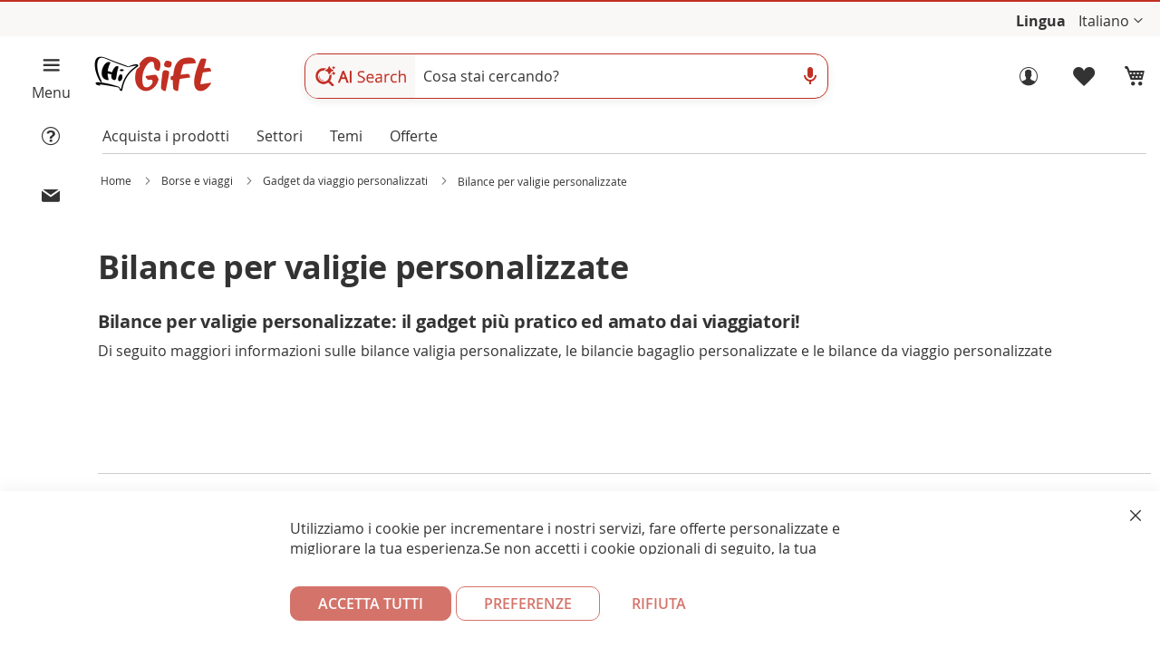

--- FILE ---
content_type: text/html; charset=UTF-8
request_url: https://www.higift.it/borse-viaggio/accessori-da-viaggio-personalizzati/bilance-da-viaggio-personalizzate
body_size: 19328
content:

 <!doctype html><html lang="it"><head >  <script> window.dataLayer = window.dataLayer || []; function gtag() { dataLayer.push(arguments) } window.amConsentManager = window.amConsentManager || { consentStates: { denied: 'denied', granted: 'granted' }, storageName: 'amConsentMode', gdprCookie: { cookieGroupName: 'amcookie_allowed', allCookiesAllowed: '0' }, defaultConsentTypesData: {"ad_storage":{"default":"1","group":"2"},"analytics_storage":{"default":"1","group":"3"},"ad_user_data":{"default":"1","group":"2"},"ad_personalization":{"default":"1","group":"2"}}, currentStoreId: 1, init: function () { this.initStorage(); this.setDefaultConsent(); }, initStorage: function () { const persistedConsentTypes = this.getPersistedConsentTypeState(); if (Object.keys(persistedConsentTypes).length !== 0 && !this.shouldResetConsentState(persistedConsentTypes)) { return; } let consentState = {}; for (const [type, data] of Object.entries(this.defaultConsentTypesData)) { consentState[type] = { group: data.group, status: data.default === '1' ? this.consentStates.granted : this.consentStates.denied }; } this.resetAllowedCookiesGroups(); this.persistConsentTypeState(consentState); }, setDefaultConsent: function () { gtag('consent', 'default', this.getPersistedConsentTypeStateForGtag()); }, updateConsent: function (consent) { const storageConsent = this.getPersistedConsentTypeState(); const consentState = {...storageConsent, ...consent}; this.persistConsentTypeState(consentState); gtag('consent', 'update', { 'ad_user_data': 'granted', 'ad_personalization': 'granted', 'ad_storage': 'granted', 'analytics_storage': 'granted' }); }, getConsentTypeStateByGroupIds: function (groups) { let consentTypeState = {}; for (const [type, data] of Object.entries(this.defaultConsentTypesData)) { consentTypeState[type] = { group: data.group, status: (groups.includes(data.group) || groups.includes(this.gdprCookie.allCookiesAllowed)) ? this.consentStates.granted : this.consentStates.denied } } return consentTypeState; }, persistConsentTypeState: function (consentTypeState) { let persistedState = this.getPersistedConsentTypeState(false); persistedState[this.currentStoreId] = consentTypeState; localStorage.setItem(this.storageName, JSON.stringify(persistedState)); }, getPersistedConsentTypeState: function (forCurrentStore = true) { let persistedStates = JSON.parse(localStorage.getItem(this.storageName)) ?? {}; if (forCurrentStore) { return persistedStates?.[this.currentStoreId] ?? {}; } return persistedStates; }, getPersistedConsentTypeStateForGtag: function () { let consentTypeState = {}; let persistedState = this.getPersistedConsentTypeState(); for (const [type, data] of Object.entries(persistedState)) { consentTypeState[type] = data.status; } return consentTypeState; }, shouldResetConsentState: function (persistedConsentTypes) { if (Object.keys(persistedConsentTypes).length != Object.keys(this.defaultConsentTypesData).length) { return true; } for (const [type, data] of Object.entries(persistedConsentTypes)) { if (data.group !== this.defaultConsentTypesData[type].group) { return true; } } return false; }, resetAllowedCookiesGroups: function () { document.cookie = this.gdprCookie.cookieGroupName + '=0;max-age=-1;domain=' + location.hostname } }; window.amConsentManager.init(); </script><meta charset="utf-8"/>
<meta name="title" content="Bilance per valigie personalizzate con il tuo logo"/>
<meta name="description" content="Realizza le bilance valigia personalizzate con il tuo logo a prezzi di fabbrica. Preventivi online e anteprima digitale di stampa | Regalo di benvenuto | Consegna gratis"/>
<meta name="keywords" content="bilance valigia personalizzate, bilancie bagaglio personalizzate, bilance da viaggio personalizzate"/>
<meta name="robots" content="INDEX,FOLLOW"/>
<meta name="viewport" content="width=device-width, initial-scale=1"/>
<meta name="format-detection" content="telephone=no"/>
<meta name="author" content="HiGift"/>
<title>Bilance per valigie personalizzate con il tuo logo</title>
<link   rel="preload stylesheet" as="style"  type="text/css"  media="all" href="https://www.higift.it/static/version1768549241/frontend/gmedia/higift/it_IT/css/styles-m.min.css" />
<link   rel="preload stylesheet" as="style"  type="text/css"  media="screen and (min-width: 768px)" href="https://www.higift.it/static/version1768549241/frontend/gmedia/higift/it_IT/css/styles-l.min.css" />




<link rel="preload" as="font" crossorigin="anonymous" href="https://www.higift.it/static/version1768549241/frontend/gmedia/higift/it_IT/fonts/opensans-400.woff2" />
<link rel="preload" as="font" crossorigin="anonymous" href="https://www.higift.it/static/version1768549241/frontend/gmedia/higift/it_IT/fonts/opensans-700.woff2" />
<link  rel="canonical" href="https://www.higift.it/borse-viaggio/accessori-da-viaggio-personalizzati/bilance-da-viaggio-personalizzate" />
<link  rel="icon" type="image/x-icon" href="https://www.higift.it/media/favicon/websites/1/favicon.ico" />
<link  rel="shortcut icon" type="image/x-icon" href="https://www.higift.it/media/favicon/websites/1/favicon.ico" />
     <script  data-exclude-this-tag="text/x-magento-template" >
    window.getWpGA4Cookie = function(name) {
        match = document.cookie.match(new RegExp(name + '=([^;]+)'));
        if (match) return decodeURIComponent(match[1].replace(/\+/g, ' ')) ;
    };

    window.ga4AllowServices = false;

    var isCookieRestrictionModeEnabled = 0,
        currentWebsiteId = 1,
        cookieRestrictionName = 'user_allowed_save_cookie';

    if (isCookieRestrictionModeEnabled) {
        allowedCookies = window.getWpGA4Cookie(cookieRestrictionName);

        if (allowedCookies !== undefined) {
            allowedWebsites = JSON.parse(allowedCookies);

            if (allowedWebsites[currentWebsiteId] === 1) {
                window.ga4AllowServices = true;
            }
        }
    } else {
        window.ga4AllowServices = true;
    }</script>      <link rel="alternate" hreflang="it-it" href="https://www.higift.it/borse-viaggio/accessori-da-viaggio-personalizzati/bilance-da-viaggio-personalizzate" />   <link rel="alternate" hreflang="en-gb" href="https://www.higift.eu/bags-travel/travel-accessories/luggage-scales" />   <link rel="alternate" hreflang="de-de" href="https://de.higift.eu/taschen-und-reise/personalisiertes-reisezubehor/personalisierte-kofferwaagen" />   <link rel="alternate" hreflang="es-es" href="https://es.higift.eu/bolsas-y-viajes/articulos-de-viaje-personalizados/balanzas-de-equipaje-personalizadas" />   <link rel="alternate" hreflang="fr-fr" href="https://fr.higift.eu/sacs-et-voyage/accessoires-de-voyage-personnalises/pese-bagages-publicitaire" />   <link rel="alternate" href="https://www.higift.eu/bags-travel/travel-accessories/luggage-scales" hreflang="x-default" />    <meta property="og:image" content="https://www.higift.it//media/catalog/category/bilancie-valigie.jpg" />   <script  data-exclude-this-tag="text/x-magento-template" >
        if (window.ga4AllowServices) {
            window.dataLayer = window.dataLayer || [];
                        var dl4Objects = [{"pageName":"Bilance per valigie personalizzate con il tuo logo","pageType":"category","google_tag_params":{"ecomm_pagetype":"category","ecomm_category":"Borse e viaggi\/Gadget da viaggio personalizzati\/Bilance per valigie personalizzate"}},{"ecommerce":{"items":[{"item_name":"BLANAX - Bilancia Bagaglio","affiliation":"HiGift - HiGift - Italiano","item_id":"MK4424","price":"2.96","item_category":"Borse e viaggi","item_category2":"Gadget da viaggio personalizzati","item_category3":"Bilance per valigie personalizzate","item_list_name":"Borse e viaggi\/Gadget da viaggio personalizzati\/Bilance per valigie personalizzate","item_list_id":"41","index":1},{"item_name":"LANGEK - Bilancia","affiliation":"HiGift - HiGift - Italiano","item_id":"MK21234-01","price":"19.34","item_category":"Borse e viaggi","item_category2":"Gadget da viaggio personalizzati","item_category3":"Bilance per valigie personalizzate","item_list_name":"Borse e viaggi\/Gadget da viaggio personalizzati\/Bilance per valigie personalizzate","item_list_id":"41","index":2},{"item_name":"NIBEN - Bilancia","affiliation":"HiGift - HiGift - Italiano","item_id":"MK21236-10","price":"18.13","item_category":"Borse e viaggi","item_category2":"Gadget da viaggio personalizzati","item_category3":"Bilance per valigie personalizzate","item_list_name":"Borse e viaggi\/Gadget da viaggio personalizzati\/Bilance per valigie personalizzate","item_list_id":"41","index":3},{"item_name":"CHECKIN - Mini bilancia digitale in ABS","affiliation":"HiGift - HiGift - Italiano","item_id":"ST97388","price":"2.67","item_category":"Borse e viaggi","item_category2":"Gadget da viaggio personalizzati","item_category3":"Bilance per valigie personalizzate","item_list_name":"Borse e viaggi\/Gadget da viaggio personalizzati\/Bilance per valigie personalizzate","item_list_id":"41","index":4},{"item_name":"DALEY - Bilancia Bagaglio","affiliation":"HiGift - HiGift - Italiano","item_id":"MK20363-01","price":"17.29","item_category":"Borse e viaggi","item_category2":"Gadget da viaggio personalizzati","item_category3":"Bilance per valigie personalizzate","item_list_name":"Borse e viaggi\/Gadget da viaggio personalizzati\/Bilance per valigie personalizzate","item_list_id":"41","index":5}],"item_list_id":"41","item_list_name":"Borse e viaggi\/Gadget da viaggio personalizzati\/Bilance per valigie personalizzate"},"event":"view_item_list"}];
            for (var i in dl4Objects) {
                window.dataLayer.push({ecommerce: null});
                window.dataLayer.push(dl4Objects[i]);
            }
             var wpGA4Cookies = ['wp_ga4_user_id','wp_ga4_customerGroup'];
            wpGA4Cookies.map(function (cookieName) {
                var cookieValue = window.getWpGA4Cookie(cookieName);
                if (cookieValue) {
                    var dl4Object = {};
                    dl4Object[cookieName.replace('wp_ga4_', '')] = cookieValue;
                    window.dataLayer.push(dl4Object);
                }
            });
        }</script>
   <!-- Google Tag Manager -->
<script   data-exclude-this-tag="text/x-magento-template"  > if (window.ga4AllowServices) {(function(w,d,s,l,i){w[l]=w[l]||[];w[l].push({'gtm.start':
new Date().getTime(),event:'gtm.js'});var f=d.getElementsByTagName(s)[0],
j=d.createElement(s),dl=l!='dataLayer'?'&l='+l:'';j.async=true;j.src=
'https://www.googletagmanager.com/gtm.js?id='+i+dl;f.parentNode.insertBefore(j,f);
})(window,document,'script','dataLayer','GTM-N4VRD97');}</script>
<!-- End Google Tag Manager -->   <!--Bing Code in GTM -->   <!--FB Code in GTM --> </head><body data-container="body" data-mage-init='{"loaderAjax": {}, "loader": { "icon": "https://www.higift.it/static/version1768549241/frontend/gmedia/higift/it_IT/images/loader-2.gif"}}' id="html-body" class="page-with-filter page-products categorypath-borse-viaggio-accessori-da-viaggio-personalizzati-bilance-da-viaggio-personalizzate category-bilance-da-viaggio-personalizzate catalog-category-view page-layout-1column">   <!-- Google Tag Manager (noscript) -->
<noscript><iframe src="https://www.googletagmanager.com/ns.html?id=GTM-N4VRD97"
height="0" width="0" style="display:none;visibility:hidden"></iframe></noscript>
<!-- End Google Tag Manager (noscript) -->              <noscript><div class="message global noscript"><div class="content"><p><strong>I JavaScript sembrano essere disabilitati nel tuo browser.</strong> <span> Per una migliore esperienza sul nostro sito, assicurati di attivare i javascript nel tuo browser.</span></p></div></div></noscript>        <!-- ko scope: 'gdpr-cookie-modal' --><!--ko template: getTemplate()--><!-- /ko --><!-- /ko --><div class="page-wrapper"><header class="page-header"><div class="panel wrapper"><div class="panel header"> <div class="head-col1 contLangs">    <!-- CONTROLLO DEGLI STEP PER IL CLIENTE APPENA REGISTRATO -->   
  <!-- BARRA BACHECA INFO HIGIFT SU TUTTE LE PAGINE -->  <div class="text-container contBachecaHiGift contBachecaHiGiftHeader"><ul class="dynamic-text"><!-- TESTO PER LE PROMO --><li class="item"></li> <li class="item"></li> <li class="item"></li></ul></div> <nav class="calcMenu pre-customer-popup-loginCust customer-popup-loginCust detProdPopUp" ></nav> <div class="preLogRegCont buio buioMob"><div class="innerLogRegCont"><a class="trigger-auth-popup login" href="#" title="Accedi"><p>Accedi ora</p></a></div></div> <div class="contCustomScript"></div> <!-- RICHIAMO I MIEI SCRIPT CUSTOM TRAMITE BLOCCO CMS --> <!-- Indirizzo snippet WebPage --> <!-- Fine indirizzo snippet WebPage -->   <div class="switcher language switcher-language" data-ui-id="language-switcher" id="switcher-language"><b>Lingua</b> <div class="actions dropdown options switcher-options"><div class="action toggle switcher-trigger" id="switcher-language-trigger" data-mage-init='{"dropdown":{}}' data-toggle="dropdown" data-trigger-keypress-button="true"><strong class="view-it"><span>Italiano</span></strong></div><ul class="dropdown switcher-dropdown" data-target="dropdown">      <li class="view-en switcher-option"><a title="Promotional Luggage scales" href="https://www.higift.eu/bags-travel/travel-accessories/luggage-scales">English</a></li>    <li class="view-de switcher-option"><a title="Kofferwaagen bedrucken" href="https://de.higift.eu/taschen-und-reise/personalisiertes-reisezubehor/personalisierte-kofferwaagen">Deutsch</a></li>    <li class="view-es switcher-option"><a title="Balanzas de equipaje personalizadas" href="https://es.higift.eu/bolsas-y-viajes/articulos-de-viaje-personalizados/balanzas-de-equipaje-personalizadas">Español</a></li>    <li class="view-fr switcher-option"><a title="Pèse bagage publicitaire" href="https://fr.higift.eu/sacs-et-voyage/accessoires-de-voyage-personnalises/pese-bagages-publicitaire">Français</a></li>     </ul></div></div></div></div></div><div class="header content"><div class="hg-header-hamburger hg-page-container buioMob">
<div class="hg-page-container__hamb">
<div class="hg-page-container__aside"><button class="hg-btn hnf-btn-small hnf-btn-icon-tertiary hg-btn-open-menu" type="button" aria-labelledby="hnf-header-hamburger-label"></button> <span id="hnf-header-hamburger-label">Menu</span></div>
</div>
<div class="contIconHelp"><button class="icon_helpOrder"></button><span class="textIconHelp">&nbsp;</span></div>
<div class="contIconContact"><button class="icon_contact"></button><span class="textIconContact">&nbsp;</span></div>
<div id="surpriseEvent" class="contGeorgePromo buioMob" data-layer="surprise"><span class="iconGeorgePromo icon_help_promo" style="display: none;" data-class="helpCouponGeorge">&nbsp;</span></div>
</div><div class="headerPad"><div class="headerFig"><div class="logoCont"> <span data-action="toggle-nav" class="action nav-toggle"><span>Toggle Nav</span></span> <a class="logo" href="https://www.higift.it/" title="HiGift&#x20;&#x7C;&#x20;gadget&#x20;personalizzati&#x20;aziendali&#x20;online" aria-label="store logo"><img src="https://www.higift.it/media/logo/websites/1/logo.png" title="HiGift&#x20;&#x7C;&#x20;gadget&#x20;personalizzati&#x20;aziendali&#x20;online" alt="HiGift&#x20;&#x7C;&#x20;gadget&#x20;personalizzati&#x20;aziendali&#x20;online" width="160" height="70" /></a></div><div class="searchCont">  <div class="block block-search"><div class="block block-title"><strong>Cerca</strong></div><div class="block block-content"><form class="form minisearch" id="search_mini_form" action="https://www.higift.it/deepsearch" method="get"><div class="field search"><label class="label" for="search" data-role="minisearch-label"><span>Cerca</span></label> <div class="control"><div class="contSearchBar google-style"><div class="search-inner"><div class="contAiSearchIco"><span class="ico-ai-search"></span></div><input id="search" class="searchBarText" type="text" name="q" value="" placeholder="Cosa stai cercando?" maxlength="128" role="combobox" aria-haspopup="false" aria-autocomplete="both" aria-expanded="false" autocomplete="off" data-block="autocomplete-form"/><div id="search_autocomplete" class="search-autocomplete buio buioMob"></div><div class="actionsSearch"><div class="voice-feedback" aria-hidden="true" hidden><span class="voice-dot" aria-hidden="true"></span></div><svg class="IconMicro IcoActSea" aria-hidden="true" focusable="false" viewBox="0 -960 960 960" xmlns="http://www.w3.org/2000/svg"><path fill="var(--bbQxAb)" d="M480-400q-50 0-85-35t-35-85v-240q0-50 35-85t85-35q50 0 85 35t35 85v240q0 50-35 85t-85 35Zm-40 280v-123q-104-14-172-93t-68-184h80q0 83 58.5 141.5T480-320q83 0 141.5-58.5T680-520h80q0 105-68 184t-172 93v123h-80Z"></path></svg><!--<svg class="IconPhoto IcoActSea buio buioMob" aria-hidden="true" focusable="false" viewBox="0 -960 960 960" xmlns="http://www.w3.org/2000/svg"><title>Ricerca per immagine</title><path fill="var(--bbQxAb)" d="M480-320q-50 0-85-35t-35-85q0-50 35-85t85-35q50 0 85 35t35 85q0 50-35 85t-85 35Zm240 160q-33 0-56.5-23.5T640-240q0-33 23.5-56.5T720-320q33 0 56.5 23.5T800-240q0 33-23.5 56.5T720-160Zm-440 40q-66 0-113-47t-47-113v-80h80v80q0 33 23.5 56.5T280-200h200v80H280Zm480-320v-160q0-33-23.5-56.5T680-680H280q-33 0-56.5 23.5T200-600v120h-80v-120q0-66 47-113t113-47h80l40-80h160l40 80h80q66 0 113 47t47 113v160h-80Z"></path></svg>--></div><!-- CONTENITORE FOTO UPLOAD --><!--<div id="contImgUp"></div>--><!-- CONTENITORE MICROFONO --><div id="contVoice"></div></div></div></div></div><div class="actions buio buioMob"><button type="submit" title="Cerca" class="action search"><span>Cerca</span></button></div></form></div></div></div><div class="logRegCont"><div class="contLogin"><ul class="header links">      <li class="authorization-link loginNotLog " data-label="o" ><a class="trigger-auth-popup login"  href="#" title="Accedi"><p>Accedi ora</p></a></li><li><a class="trigger-auth-popup wishlistMob" href="#" title="Preferiti"><p>Preferiti</p></a></li></ul></div> <div data-block="minicart" class="minicart-wrapper"><a class="action showcart" href="https://www.higift.it/checkout/cart/" data-bind="scope: 'minicart_content'" title="Carrello per gadget personalizzati"><span class="counter qty empty" data-bind="css: { empty: !!getCartParam('summary_count') == false && !isLoading() }, blockLoader: isLoading"><span class="counter-number"><!-- ko text: getCartParam('summary_count') --><!-- /ko --></span></span></a>   <p>Carrello</p></div></div></div></div></div></header><div class="sections nav-sections" style="margin-bottom: 0;"><div class="section-items nav-sections-items" role="tablist"><div id="store.menu" class="section-item-content nav-sections-item-content" role="tabpanel" data-role="content" aria-hidden="false">  <nav class="HambMenu"></nav><div id="preMenu"><ul class="mainContMb noListStyle firMainBlockMenu" ><li class="textAcquProd"><a href="#" class="activeMenuHeaderBuy" title="HiGift | gadget personalizzati">Acquista i prodotti</a></li>  <li class="textSettori"><a title="settori gadget aziendali" class="extra-voices-menu activeMenuHeaderTrades" href="https://www.higift.it/trades-higift">Settori</a></li> <li class="textTheme"><a title="temi gadget personalizzati" class="extra-voices-menu activeMenuHeaderTopics" href="https://www.higift.it/topics-higift">Temi</a></li>  <li class="textOff"><a title="Offerte" id="btm-new1-menu" class="priceOfferPadd " href="https://www.higift.it/coupon" data-layer="offerte">Offerte</a></li>  <li class="textNov buio buioMob"><a title="Novità gadget aziendali" id="btm-new2-menu" href="https://www.higift.it/novita-higift" class="activeMenuHeaderNov" data-layer="novita">Novità</a></li></ul><ul class="mainContMb noListStyle buioMob mainWidgetFeedaty" ><li></li></ul></div><!-- MENU CATEGORIE IN EVIDENZA --> <nav class="contCategoryCarousel"></nav> <!-- FINE MENU CATEGORIE IN EVIDENZA --></div></div></div>   <div class="breadcrumbs"><div class="innerBreadCrumbs"> <ul itemscope itemtype="https://schema.org/BreadcrumbList" class="items"> <li itemprop="itemListElement" itemscope itemtype="https://schema.org/ListItem" class="item home"> <a itemprop="item" href="https://www.higift.it/" title="Vai&#x20;alla&#x20;Home&#x20;Page"><span itemprop="name">Home</span></a>  <meta itemprop="position" content="1"></li>  <li itemprop="itemListElement" itemscope itemtype="https://schema.org/ListItem" class="item category9"> <a itemprop="item" href="https://www.higift.it/borse-viaggio" title=""><span itemprop="name">Borse e viaggi</span></a>  <meta itemprop="position" content="2"></li>  <li itemprop="itemListElement" itemscope itemtype="https://schema.org/ListItem" class="item category26"> <a itemprop="item" href="https://www.higift.it/borse-viaggio/accessori-da-viaggio-personalizzati" title=""><span itemprop="name">Gadget da viaggio personalizzati</span></a>  <meta itemprop="position" content="3"></li>  <li itemprop="itemListElement" itemscope itemtype="https://schema.org/ListItem" class="item category41"> <a itemprop="item" href="https://www.higift.it/borse-viaggio/accessori-da-viaggio-personalizzati/bilance-da-viaggio-personalizzate" title="Bilance per valigie personalizzate"><span itemprop="name">Bilance per valigie personalizzate</span></a>  <meta itemprop="position" content="4"></li> </ul></div></div><main id="maincontent" class="page-main"> <a id="contentarea" tabindex="-1"></a><div class="columns"><div class="page messages"> <div data-placeholder="messages"></div> <div data-bind="scope: 'messages'"><!-- ko if: cookieMessages && cookieMessages.length > 0 --><div aria-atomic="true" role="alert" data-bind="foreach: { data: cookieMessages, as: 'message' }" class="messages"><div data-bind="attr: { class: 'message-' + message.type + ' ' + message.type + ' message', 'data-ui-id': 'message-' + message.type }"><div data-bind="html: $parent.prepareMessageForHtml(message.text)"></div></div></div><!-- /ko --><!-- ko if: messages().messages && messages().messages.length > 0 --><div aria-atomic="true" role="alert" class="messages" data-bind="foreach: { data: messages().messages, as: 'message' }"><div data-bind="attr: { class: 'message-' + message.type + ' ' + message.type + ' message', 'data-ui-id': 'message-' + message.type }"><div data-bind="html: $parent.prepareMessageForHtml(message.text)"></div></div></div><!-- /ko --></div></div><div class="column main"><div class="category-view">    </div><input name="form_key" type="hidden" value="2UOTn5GwDq5rK12H" />       <section id="contTitleCate" class=" "><div class="colMob100"><h1 class="pub_title_cate">Bilance per valigie personalizzate</h1>  <h2 class='pub_title'>Bilance per valigie personalizzate: il gadget più pratico ed amato dai viaggiatori!</h2> 
<p>Di seguito maggiori informazioni sulle </p>
<ul><li><a href='#contDescriptionCate' title='bilance valigia personalizzate'>bilance valigia personalizzate</a></li>
<li><span class='commaCate'>,</span> le <a href='#contDescriptionCate' title='bilancie bagaglio personalizzate'>bilancie bagaglio personalizzate</a></li>
<li>&nbsp;e le <a href='#contDescriptionCate' title='bilance da viaggio personalizzate'>bilance da viaggio personalizzate</a></li></ul>  </div><!-- FOREACH IMMAGINI CATEGORIA DI 3° LIVELLO --> <!-- RICHIAMO CATEGORIE PER BARRA DI NAVIGAZIONE --><div id="contMenuNav" class="carousel"> </div></section>     <div id="contTotFilters" class="contTotFilters catalog-category-view" data-ajax-src="https://www.higift.it/catalog/navigation_filter/full" data-cat-id="41" ></div>         	      <div class="toolbar toolbar-products" data-mage-init='{"productListToolbarForm":{"mode":"product_list_mode","direction":"product_list_dir","order":"product_list_order","limit":"product_list_limit","modeDefault":"grid","directionDefault":"desc","orderDefault":"stockcorrente","limitDefault":24,"url":"https:\/\/www.higift.it\/borse-viaggio\/accessori-da-viaggio-personalizzati\/bilance-da-viaggio-personalizzate","formKey":"2UOTn5GwDq5rK12H","post":false}}'>    <div class="modes"> </div>    <p class="toolbar-amount" > <span class="toolbar-number">5</span> elementi </p>            <div class="field limiter"><div class="control"><label class="label" >Mostra <select data-role="limiter" class="limiter-options"> <option value="24"  selected="selected" >24</option> <option value="36" >36</option> <option value="48" >48</option> <option value="72" >72</option> <option value="all" >Tutti</option></select></label></div><span class="limiter-text">per pagina</span></div>    <div class="toolbar-sorter sorter"><label >Ordina per <select data-role="sorter" class="sorter-options"> <option value="position"  >Posizione</option> <option value="name"  >Nome</option> <option value="price"  >Prezzo</option> <option value="stockcorrente"  selected="selected"  >Quantità</option></select></label>  <a title="Imposta&#x20;la&#x20;direzione&#x20;crescente" href="#" class="action sorter-action sort-desc" data-role="direction-switcher" data-value="asc"><span>Imposta la direzione crescente</span></a> </div> </div>   <section class="products wrapper grid products-grid"><ol class="products list items product-items">    <!-- MOSTRA LA QUANTITA' TOTALE ORDINATA --> <li class="item product product-item minHgtProdCate productItem85812 " data-prodid="85812" >   <div class="contLabLeft">   </div>   <a onclick="if (window.ga4AllowServices) { window.dataLayer.push({ecommerce: null}); window.dataLayer.push({event:select_item,ecommerce:{item_list_id:41,item_list_name:Borse e viaggi\/Gadget da viaggio personalizzati\/Bilance per valigie personalizzate,items:[{item_name:BLANAX - Bilancia Bagaglio,item_id:MK4424,price:2.96,index:0,item_category:Borse e viaggi,item_category2:Gadget da viaggio personalizzati,item_category3:Bilance per valigie personalizzate,item_list_name:Borse e viaggi\/Gadget da viaggio personalizzati\/Bilance per valigie personalizzate,item_list_id:41,item_sale_product:No}]}}); }" href="https://www.higift.it/bilancia-bagaglio-personalizzata-blanax-con-stampa-mk4424.html" class="product photo product-item-photo" id="productItemList1" tabindex="-1" title="BLANAX - Bilancia Bagaglio | Bilance per valigie personalizzate" ><!-- ICONA MADE IN --> <img class="product-image-photo" src="https://www.higift.it/media/catalog/product/cache/d33d53de59b02e632c4a92d997e1cc6a/M/K/MK4424-001-P.jpg"  fetchpriority="high"   srcset=" https://www.higift.it/media/catalog/product/cache/d33d53de59b02e632c4a92d997e1cc6a/M/K/MK4424-001-P.jpg 400w, https://www.higift.it/media/catalog/product/cache/dae745224c0cc67078320ffeb84b8cba/M/K/MK4424-001-P.jpg 300w, https://www.higift.it/media/catalog/product/cache/65d2e96e468f39b229016d4178c06388/M/K/MK4424-001-P.jpg 200w " sizes="(min-width: 1720px) 360px, (min-width: 1440px) 302px, (min-width: 1200px) 250px, (min-width: 1024px) 312px, (min-width: 768px) 232px, (min-width: 600px) 273px, (min-width: 480px) 216px, (min-width: 425px) 190px, (min-width: 375px) 166px, (min-width: 320px) 140px " width="400" height="400" alt="BLANAX - Bilancia Bagaglio"/><div class="swatch-opt swatch-attribute-options clearfix" ><div style="outline: none;cursor:auto;background:#1766b0" class="swatch-option color" id="data-option-label-color-item079288" ></div><div style="outline: none;cursor:auto;background:#ff0033" class="swatch-option color" id="data-option-label-color-item179291" ></div><div style="outline: none;cursor:auto;background:#fbd23c" class="swatch-option color" id="data-option-label-color-item279289" ></div><div style="outline: none;cursor:auto;background:#ffffff" class="swatch-option color" id="data-option-label-color-item379290" ></div>    <span class="countColsColl" ></span>  </div><div class="product-item-link titleProdCate limit-chars" > <p class="stock buio buioMob" >Disponibilità: <b>7.100</b></p> <h3 class="limit-chars titleProduct" data-sku="MK4424"><b>BLANAX </b><br> Bilancia Bagaglio</h3></div></a> <div class="product details product-item-details"> <!-- RECENSIONI PRODOTTO --><div class="contAllStars"></div><p class="short_desc limit-chars-shortdesc">Pratica bilancia digitale per bagagli dai colori vivaci. Con batteria a bottone inclusa e peso massimo di 40 kg.</p>   <!-- CHECK PER VEDERE SE IL PRODOTTO HA UN OFFERTA -->  <!-- BLOCCO PER OFFERTA E BOLLINI --><div class="contBlockProd3pre">  </div>  <span class="startFromSymb ">&nbsp;€</span> <!-- RICALCOLA IL PREZZO SE ESISTE UNO SCONTO --> <span class="startFromPrice ">3,50</span>  <span class="forQtyTier">per <b>500</b> articoli</span>  <!-- CERTIFICAZIONI --><div class="contInfoCert"></div></div></li>    <!-- MOSTRA LA QUANTITA' TOTALE ORDINATA --> <li class="item product product-item minHgtProdCate productItem72512 " data-prodid="72512" >   <div class="contLabLeft">   </div>   <a onclick="if (window.ga4AllowServices) { window.dataLayer.push({ecommerce: null}); window.dataLayer.push({event:select_item,ecommerce:{item_list_id:41,item_list_name:Borse e viaggi\/Gadget da viaggio personalizzati\/Bilance per valigie personalizzate,items:[{item_name:LANGEK - Bilancia,item_id:MK21234-01,price:6.64,index:1,item_category:Borse e viaggi,item_category2:Gadget da viaggio personalizzati,item_category3:Bilance per valigie personalizzate,item_list_name:Borse e viaggi\/Gadget da viaggio personalizzati\/Bilance per valigie personalizzate,item_list_id:41,item_sale_product:No}]}}); }" href="https://www.higift.it/bilancia-personalizzata-langek-con-stampa-mk21234-01.html" class="product photo product-item-photo" id="productItemList2" tabindex="-1" title="LANGEK - Bilancia | Bilance per valigie personalizzate" ><!-- ICONA MADE IN --> <img class="product-image-photo" src="https://www.higift.it/media/catalog/product/cache/d33d53de59b02e632c4a92d997e1cc6a/M/K/MK21234-001-P.jpg"   loading="lazy"  srcset=" https://www.higift.it/media/catalog/product/cache/d33d53de59b02e632c4a92d997e1cc6a/M/K/MK21234-001-P.jpg 400w, https://www.higift.it/media/catalog/product/cache/dae745224c0cc67078320ffeb84b8cba/M/K/MK21234-001-P.jpg 300w, https://www.higift.it/media/catalog/product/cache/65d2e96e468f39b229016d4178c06388/M/K/MK21234-001-P.jpg 200w " sizes="(min-width: 1720px) 360px, (min-width: 1440px) 302px, (min-width: 1200px) 250px, (min-width: 1024px) 312px, (min-width: 768px) 232px, (min-width: 600px) 273px, (min-width: 480px) 216px, (min-width: 425px) 190px, (min-width: 375px) 166px, (min-width: 320px) 140px " width="400" height="400" alt="LANGEK - Bilancia"/><div class="swatch-opt swatch-attribute-options clearfix" > </div><div class="product-item-link titleProdCate limit-chars" > <p class="stock buio buioMob" >Disponibilità: <b>2.200</b></p> <h3 class="limit-chars titleProduct" data-sku="MK21234-01"><b>LANGEK </b><br> Bilancia</h3></div></a> <div class="product details product-item-details"> <!-- RECENSIONI PRODOTTO --><div class="contAllStars"></div><p class="short_desc limit-chars-shortdesc">Pratica bilancia digitale con cucchiaio, valida per liquidi e solidi. Include 2 cucchiai intercambiabili e uno schermo digitale LCD situato sul manico, che mostra la pesatura con una precisione di 0,1 g. Pulsante per visualizzare il peso in grammi (g), once (oz), o millilitri (ml), con funzione di memoria e possibilità di pesare due ingredienti. Su entrambi i cucchiai è incisa un'ulteriore scala di misurazione per i liquidi: il cucchiaino da 5 ml a 25 ml; e il cucchiaio grande da 10 ml a 50 ml. Con manuale di istruzioni in spagnolo e inglese. Alimentato da batteria a bottone (inclusa) e presentato singolarmente in una scatola dal design kraft. (colore bianco)</p>   <!-- CHECK PER VEDERE SE IL PRODOTTO HA UN OFFERTA -->  <!-- BLOCCO PER OFFERTA E BOLLINI --><div class="contBlockProd3pre">  </div>  <span class="startFromSymb ">&nbsp;€</span> <!-- RICALCOLA IL PREZZO SE ESISTE UNO SCONTO --> <span class="startFromPrice ">7,81</span>  <span class="forQtyTier">per <b>250</b> articoli</span>  <!-- CERTIFICAZIONI --><div class="contInfoCert"></div></div></li>    <!-- MOSTRA LA QUANTITA' TOTALE ORDINATA --> <li class="item product product-item minHgtProdCate productItem72514 " data-prodid="72514" >   <div class="contLabLeft">   </div>   <a onclick="if (window.ga4AllowServices) { window.dataLayer.push({ecommerce: null}); window.dataLayer.push({event:select_item,ecommerce:{item_list_id:41,item_list_name:Borse e viaggi\/Gadget da viaggio personalizzati\/Bilance per valigie personalizzate,items:[{item_name:NIBEN - Bilancia,item_id:MK21236-10,price:5.78,index:2,item_category:Borse e viaggi,item_category2:Gadget da viaggio personalizzati,item_category3:Bilance per valigie personalizzate,item_list_name:Borse e viaggi\/Gadget da viaggio personalizzati\/Bilance per valigie personalizzate,item_list_id:41,item_sale_product:No}]}}); }" href="https://www.higift.it/bilancia-personalizzata-niben-con-stampa-mk21236-10.html" class="product photo product-item-photo" id="productItemList3" tabindex="-1" title="NIBEN - Bilancia | Bilance per valigie personalizzate" ><!-- ICONA MADE IN --> <img class="product-image-photo" src="https://www.higift.it/media/catalog/product/cache/d33d53de59b02e632c4a92d997e1cc6a/M/K/MK21236-002-P.jpg"   loading="lazy"  srcset=" https://www.higift.it/media/catalog/product/cache/d33d53de59b02e632c4a92d997e1cc6a/M/K/MK21236-002-P.jpg 400w, https://www.higift.it/media/catalog/product/cache/dae745224c0cc67078320ffeb84b8cba/M/K/MK21236-002-P.jpg 300w, https://www.higift.it/media/catalog/product/cache/65d2e96e468f39b229016d4178c06388/M/K/MK21236-002-P.jpg 200w " sizes="(min-width: 1720px) 360px, (min-width: 1440px) 302px, (min-width: 1200px) 250px, (min-width: 1024px) 312px, (min-width: 768px) 232px, (min-width: 600px) 273px, (min-width: 480px) 216px, (min-width: 425px) 190px, (min-width: 375px) 166px, (min-width: 320px) 140px " width="400" height="400" alt="NIBEN - Bilancia"/><div class="swatch-opt swatch-attribute-options clearfix" > </div><div class="product-item-link titleProdCate limit-chars" > <p class="stock buio buioMob" >Disponibilità: <b>1.300</b></p> <h3 class="limit-chars titleProduct" data-sku="MK21236-10"><b>NIBEN </b><br> Bilancia</h3></div></a> <div class="product details product-item-details"> <!-- RECENSIONI PRODOTTO --><div class="contAllStars"></div><p class="short_desc limit-chars-shortdesc">Bilancia digitale portatile. Progettata ergonomicamente per adattarsi alla mano e facilitare la visualizzazione dello schermo LCD. Con pulsante ON/OFF, funzione TARA e diverse unità di misura: grammi (g), chilogrammi (kg), libbre (lb) e once (oz). Con gancio in metallo per facilitare la pesatura di oggetti vari e un peso massimo di 50kg. Include istruzioni in spagnolo e inglese ed è alimentato da 2 batterie AAA (non incluse). Presentato singolarmente in una scatola dal design kraft. (colore nero)</p>   <!-- CHECK PER VEDERE SE IL PRODOTTO HA UN OFFERTA -->  <!-- BLOCCO PER OFFERTA E BOLLINI --><div class="contBlockProd3pre">  </div>  <span class="startFromSymb ">&nbsp;€</span> <!-- RICALCOLA IL PREZZO SE ESISTE UNO SCONTO --> <span class="startFromPrice ">6,80</span>  <span class="forQtyTier">per <b>250</b> articoli</span>  <!-- CERTIFICAZIONI --><div class="contInfoCert"></div></div></li>    <!-- MOSTRA LA QUANTITA' TOTALE ORDINATA --> <li class="item product product-item minHgtProdCate productItem15231 " data-prodid="15231" >   <div class="contLabLeft">   </div>   <a onclick="if (window.ga4AllowServices) { window.dataLayer.push({ecommerce: null}); window.dataLayer.push({event:select_item,ecommerce:{item_list_id:41,item_list_name:Borse e viaggi\/Gadget da viaggio personalizzati\/Bilance per valigie personalizzate,items:[{item_name:CHECKIN - Mini bilancia digitale in ABS,item_id:ST97388,price:2.67,index:3,item_category:Borse e viaggi,item_category2:Gadget da viaggio personalizzati,item_category3:Bilance per valigie personalizzate,item_list_name:Borse e viaggi\/Gadget da viaggio personalizzati\/Bilance per valigie personalizzate,item_list_id:41,item_sale_product:No}]}}); }" href="https://www.higift.it/mini-bilancia-digitale-in-abs-personalizzati-checkin-con-stampa-st97388.html" class="product photo product-item-photo" id="productItemList4" tabindex="-1" title="CHECKIN - Mini bilancia digitale in ABS | Bilance per valigie personalizzate" ><!-- ICONA MADE IN --> <img class="product-image-photo" src="https://www.higift.it/media/catalog/product/cache/d33d53de59b02e632c4a92d997e1cc6a/S/T/ST97388_set.jpg"   loading="lazy"  srcset=" https://www.higift.it/media/catalog/product/cache/d33d53de59b02e632c4a92d997e1cc6a/S/T/ST97388_set.jpg 400w, https://www.higift.it/media/catalog/product/cache/dae745224c0cc67078320ffeb84b8cba/S/T/ST97388_set.jpg 300w, https://www.higift.it/media/catalog/product/cache/65d2e96e468f39b229016d4178c06388/S/T/ST97388_set.jpg 200w " sizes="(min-width: 1720px) 360px, (min-width: 1440px) 302px, (min-width: 1200px) 250px, (min-width: 1024px) 312px, (min-width: 768px) 232px, (min-width: 600px) 273px, (min-width: 480px) 216px, (min-width: 425px) 190px, (min-width: 375px) 166px, (min-width: 320px) 140px " width="400" height="400" alt="CHECKIN - Mini bilancia digitale in ABS"/><div class="swatch-opt swatch-attribute-options clearfix" ><div style="outline: none;cursor:auto;background:#000000" class="swatch-option color" id="data-option-label-color-item014350" ></div><div style="outline: none;cursor:auto;background:#ffffff" class="swatch-option color" id="data-option-label-color-item114351" ></div>    <span class="countColsColl" ></span>  </div><div class="product-item-link titleProdCate limit-chars" > <p class="stock buio buioMob" >Disponibilità: <b>1.024</b></p> <h3 class="limit-chars titleProduct" data-sku="ST97388"><b>CHECKIN </b><br> Mini bilancia digitale in ABS</h3></div></a> <div class="product details product-item-details"> <!-- RECENSIONI PRODOTTO --><div class="contAllStars"></div><p class="short_desc limit-chars-shortdesc">Mini bilancia digitale in ABS. Peso massimo: 40 kg. Ideale per valigie. Include una pula CR2032</p>   <!-- CHECK PER VEDERE SE IL PRODOTTO HA UN OFFERTA -->  <!-- BLOCCO PER OFFERTA E BOLLINI --><div class="contBlockProd3pre"></div>  <span class="startFromSymb ">&nbsp;€</span> <!-- RICALCOLA IL PREZZO SE ESISTE UNO SCONTO --> <span class="startFromPrice ">3,17</span>  <span class="forQtyTier">per <b>500</b> articoli</span>  <!-- CERTIFICAZIONI --><div class="contInfoCert">  <p class="textCertObt"><b>3</b> certificazioni pronte</p><span class="icon_help" data-class="helpCert"></span> </div></div></li>    <!-- MOSTRA LA QUANTITA' TOTALE ORDINATA --> <li class="item product product-item minHgtProdCate productItem70722 noStockVis" data-prodid="70722" >   <div class="contLabLeft">   </div>   <a onclick="if (window.ga4AllowServices) { window.dataLayer.push({ecommerce: null}); window.dataLayer.push({event:select_item,ecommerce:{item_list_id:41,item_list_name:Borse e viaggi\/Gadget da viaggio personalizzati\/Bilance per valigie personalizzate,items:[{item_name:DALEY - Bilancia Bagaglio,item_id:MK20363-01,price:5.18,index:4,item_category:Borse e viaggi,item_category2:Gadget da viaggio personalizzati,item_category3:Bilance per valigie personalizzate,item_list_name:Borse e viaggi\/Gadget da viaggio personalizzati\/Bilance per valigie personalizzate,item_list_id:41,item_sale_product:No}]}}); }" href="https://www.higift.it/bilancia-bagaglio-personalizzata-daley-con-stampa-mk20363-01.html" class="product photo product-item-photo" id="productItemList5" tabindex="-1" title="DALEY - Bilancia Bagaglio | Bilance per valigie personalizzate" ><!-- ICONA MADE IN --> <img class="product-image-photo" src="https://www.higift.it/media/catalog/product/cache/d33d53de59b02e632c4a92d997e1cc6a/M/K/MK20363-001-P.jpg"   loading="lazy"  srcset=" https://www.higift.it/media/catalog/product/cache/d33d53de59b02e632c4a92d997e1cc6a/M/K/MK20363-001-P.jpg 400w, https://www.higift.it/media/catalog/product/cache/dae745224c0cc67078320ffeb84b8cba/M/K/MK20363-001-P.jpg 300w, https://www.higift.it/media/catalog/product/cache/65d2e96e468f39b229016d4178c06388/M/K/MK20363-001-P.jpg 200w " sizes="(min-width: 1720px) 360px, (min-width: 1440px) 302px, (min-width: 1200px) 250px, (min-width: 1024px) 312px, (min-width: 768px) 232px, (min-width: 600px) 273px, (min-width: 480px) 216px, (min-width: 425px) 190px, (min-width: 375px) 166px, (min-width: 320px) 140px " width="400" height="400" alt="DALEY - Bilancia Bagaglio"/><div class="swatch-opt swatch-attribute-options clearfix" > </div><div class="product-item-link titleProdCate limit-chars" > <p class="noStock" >Non disponibile</p> <h3 class="limit-chars titleProduct" data-sku="MK20363-01"><b>DALEY </b><br> Bilancia Bagaglio</h3></div></a> <div class="product details product-item-details"> <!-- RECENSIONI PRODOTTO --><div class="contAllStars"></div><p class="short_desc limit-chars-shortdesc">Leggera e pratica bilancia digitale per bagagli. Con display digitale e capacità di peso fino a 50 kg. Facile da trasportare e da agganciare a valigie, zaini o borse grazie al pratico gancio. Manuale di istruzioni disponibile in inglese e spagnolo. Alimentazione a batteria (1 batteria a bottone inclusa). (colore bianco)</p>   <!-- CHECK PER VEDERE SE IL PRODOTTO HA UN OFFERTA -->  <!-- BLOCCO PER OFFERTA E BOLLINI --><div class="contBlockProd3pre">  </div>  <span class="startFromSymb ">&nbsp;€</span> <!-- RICALCOLA IL PREZZO SE ESISTE UNO SCONTO --> <span class="startFromPrice ">6,09</span>  <span class="forQtyTier">per <b>250</b> articoli</span>  <!-- CERTIFICAZIONI --><div class="contInfoCert"></div></div></li> </ol></section>    <div class="toolbar toolbar-products" data-mage-init='{"productListToolbarForm":{"mode":"product_list_mode","direction":"product_list_dir","order":"product_list_order","limit":"product_list_limit","modeDefault":"grid","directionDefault":"desc","orderDefault":"stockcorrente","limitDefault":24,"url":"https:\/\/www.higift.it\/borse-viaggio\/accessori-da-viaggio-personalizzati\/bilance-da-viaggio-personalizzate","formKey":"2UOTn5GwDq5rK12H","post":false}}'>    <div class="modes"> </div>    <p class="toolbar-amount" > <span class="toolbar-number">5</span> elementi </p>            <div class="field limiter"><div class="control"><label class="label" >Mostra <select data-role="limiter" class="limiter-options"> <option value="24"  selected="selected" >24</option> <option value="36" >36</option> <option value="48" >48</option> <option value="72" >72</option> <option value="all" >Tutti</option></select></label></div><span class="limiter-text">per pagina</span></div>    <div class="toolbar-sorter sorter"><label >Ordina per <select data-role="sorter" class="sorter-options"> <option value="position"  >Posizione</option> <option value="name"  >Nome</option> <option value="price"  >Prezzo</option> <option value="stockcorrente"  selected="selected"  >Quantità</option></select></label>  <a title="Imposta&#x20;la&#x20;direzione&#x20;crescente" href="#" class="action sorter-action sort-desc" data-role="direction-switcher" data-value="asc"><span>Imposta la direzione crescente</span></a> </div> </div>                          <article id="contDescriptionCate"><input type="checkbox" id="checkReadMore" name="checkReadMore" /><div class="category-description"><div class="contDescFullCate">  <h3 id='regalistrategicisvelareimomentiidealiperregalarebilanceavaligiapersonalizzateconilvostrologo'>Regali strategici: Svelare i momenti ideali per regalare <b>bilance per valigie personalizzate</b> con il vostro logo</h3>
<p>La donazione strategica è un'arte che richiede una pianificazione accurata e un'attenzione ai dettagli. Quando si tratta di regali aziendali, l'obiettivo principale è creare un impatto duraturo e positivo sulla percezione del marchio da parte dei destinatari. Un approccio strategico alla donazione può portare a una maggiore visibilità del marchio, all'incremento della fedeltà dei clienti e alla creazione di connessioni significative con i clienti. In questo articolo, esamineremo in dettaglio l'effetto dei regali personalizzati sulla promozione del marchio e come le <b>bilance per valigie personalizzate</b> con il logo aziendale possono essere un'opzione di regalo strategico.</p>
<h3 id='limpattodeiregalipersonalizzatisulbranding'>L'impatto dei regali personalizzati sul branding</h3>
<p>I regali personalizzati offrono un'opportunità unica per promuovere il marchio in modo memorabile ed efficace. Quando un'azienda sceglie di regalare articoli personalizzati, dimostra un impegno verso l'individualità e l'attenzione al cliente. Le <b>bilance per valigie personalizzate</b> offrono un'opportunità di branding in movimento, poiché i destinatari le porteranno con sé durante i viaggi. Questo garantisce una visibilità continua del marchio e crea un'associazione positiva tra l'azienda e l'utilità pratica del regalo. Inoltre, i regali personalizzati possono lasciare un'impressione duratura, poiché sono unici e riflettono l'attenzione al dettaglio dell'azienda.</p>
<p>L'effetto del branding attraverso regali personalizzati si estende oltre il destinatario diretto del regalo. Quando le <b>bilance per valigie personalizzate</b> vengono utilizzate durante i viaggi, il marchio dell'azienda diventa visibile anche ad altre persone, ampliando così la portata della promozione del marchio. Inoltre, i regali personalizzati creano un senso di appartenenza e gratitudine tra i destinatari, contribuendo a costruire relazioni solide e durature con i clienti e i partner commerciali.</p>
<h3 id='comprenderelimportanzadellapersonalizzazionedellogo'>Comprendere l'importanza della personalizzazione del logo</h3>
<p>La personalizzazione del logo su regali aziendali è un elemento cruciale per garantire un impatto duraturo e riconoscibile. Il logo dell'azienda è un simbolo della sua identità e della sua reputazione e, quindi, la sua presenza su regali personalizzati è essenziale per la coerenza del marchio. Le <b>bilance per valigie personalizzate</b> con il logo aziendale diventano così veicoli tangibili del marchio, contribuendo a rafforzare la consapevolezza del marchio nei contesti più diversi.</p>
<p>La personalizzazione del logo su regali aziendali sottolinea l'attenzione al dettaglio e la cura che l'azienda dedica ai suoi rapporti con clienti e partner commerciali. Inoltre, un logo ben progettato e ben posizionato su articoli pratici come le bilance valigia può aumentare la visibilità del marchio e contribuire a una maggiore riconoscibilità. La presenza del logo personalizzato su regali aziendali crea un legame diretto tra l'azienda e il destinatario, rafforzando così l'associazione positiva con il marchio.</p>
<h3 id='svelareimomentiidealiperregalarebilanceavaligiapersonalizzatecomeregali'>Svelare i momenti ideali per regalare <b>bilance per valigie personalizzate</b> come regali</h3>
<p>La scelta del momento giusto per regalare <b>bilance per valigie personalizzate</b> come regali è fondamentale per massimizzare l'impatto della donazione strategica. I momenti speciali come anniversari aziendali, eventi di lancio di prodotti, conferenze o fiere commerciali offrono un'opportunità ideale per donare regali personalizzati. In questi contesti, le <b>bilance per valigie personalizzate</b> possono essere presentate come regali speciali per i clienti, i partner commerciali o i dipendenti, contribuendo a rafforzare i legami e a lasciare un'impressione positiva.</p>
<p>Inoltre, i momenti in cui i destinatari stanno per intraprendere viaggi personali o di lavoro rappresentano un'opportunità strategica per regalare <b>bilance per valigie personalizzate</b>. Questo non solo dimostra l'attenzione dell'azienda verso le esigenze pratiche dei destinatari, ma offre anche un'occasione unica per promuovere il marchio in contesti internazionali. Le <b>bilance per valigie personalizzate</b> diventano così compagni affidabili durante i viaggi, creando un'associazione positiva con l'azienda.</p>
<h3 id='laversatilitdelleborsedellaspesapersonalizzateedegliombrelliecofriendly'>La versatilità delle borse shopper personalizzate e degli ombrelli eco-friendly</h3>
<p>Le borse shopper personalizzate e gli ombrelli eco-friendly offrono un'opportunità unica per promuovere il marchio in modo sostenibile e pratico. Questi articoli sono utili nella vita quotidiana e offrono un'ampia visibilità del marchio in diverse situazioni. La personalizzazione delle borse shopper e degli ombrelli con il logo dell'azienda crea un'associazione diretta tra l'azienda e l'utilità pratica di tali articoli, contribuendo a rafforzare la percezione del marchio.</p>
<p>L'utilizzo di borse shopper personalizzate come regali aziendali offre un'opportunità per promuovere la sostenibilità e l'attenzione all'ambiente, valori che sono sempre più apprezzati dai consumatori. Inoltre, gli <a href='https://www.higift.it/borse-viaggio/ombrelli-personalizzati/ombrelli-eco-friendly-personalizzati' title='ombrelli eco-friendly personalizzati'>ombrelli eco-friendly personalizzati</a> offrono un'opportunità per il marchio di essere visibile anche durante le giornate piovose, garantendo una visibilità continua e un impatto duraturo. La versatilità di questi articoli li rende opzioni ideali per promuovere il marchio in vari contesti e creare connessioni significative con i destinatari.</p>
<h3 id='approfittaredelleborsedellaspesaecofriendlypersonalizzateperlavisibilitdelmarchio'>Approfittare delle borse shopper personalizzate per la visibilità del marchio</h3>
<p>Le <a href='https://www.higift.it/borse-viaggio/borse-shopper-personalizzate' title='borse shopper personalizzate'>borse shopper personalizzate</a> offrono un'opportunità unica per massimizzare la visibilità del marchio e promuovere valori di sostenibilità e responsabilità sociale. Queste borse pratiche sono utili nella vita quotidiana e offrono un ampio spazio per la visualizzazione del logo dell'azienda. La presenza del logo su borse shopper crea un'associazione positiva tra l'azienda e l'impegno per la sostenibilità, contribuendo a rafforzare la percezione del marchio.</p>
<p>Inoltre, la praticità delle borse shopper le rende compagni affidabili durante gli acquisti, garantendo così una visibilità continua del marchio. Utilizzare le borse shopper come regali aziendali offre un'opportunità per l'azienda di dimostrare la propria attenzione all'ambiente e di stabilire connessioni significative con i destinatari. Inoltre, queste borse offrono un'ampia superficie per la personalizzazione del logo, garantendo un impatto duraturo e una maggiore visibilità del marchio.</p>
<h3 id='limportanzadeigadgetdaviaggiopersonalizzatinelladonazionestrategica'>L'importanza dei gadget da viaggio personalizzati nella donazione strategica</h3>
<p>I gadget da viaggio personalizzati offrono un'opportunità unica per promuovere il marchio durante gli spostamenti e nelle attività quotidiane. Articoli come portachiavi, lucchetti TSA personalizzati e organizer per bagagli offrono un'ampia visibilità del marchio e creano un'associazione diretta tra l'azienda e la praticità dei gadget da viaggio. La personalizzazione di tali gadget con il logo dell'azienda contribuisce a rafforzare la percezione del marchio e a lasciare un'impressione duratura sui destinatari.</p>
<p>Inoltre, i gadget da viaggio personalizzati offrono un'opportunità per promuovere il marchio in contesti internazionali, ampliando così la portata della promozione del marchio. L'utilità pratica di tali gadget garantisce una visibilità continua del marchio durante i viaggi, contribuendo a rafforzare la consapevolezza del marchio in vari contesti. Inoltre, i gadget da viaggio personalizzati offrono un'opportunità per l'azienda di dimostrare cura e attenzione verso i destinatari, contribuendo a costruire relazioni solide e durature.</p>
<h3 id='massimizzarelesposizionedelmarchioattraversolapersonalizzazione'>Massimizzare l'esposizione del marchio attraverso la personalizzazione</h3>
<p>La personalizzazione dei regali aziendali offre un'opportunità unica per massimizzare l'esposizione del marchio e creare un impatto duraturo sulla percezione dei destinatari. La presenza del logo dell'azienda su articoli pratici come le bilance valigia, le borse shopper e gli ombrelli eco-friendly garantisce una visibilità continua del marchio in diversi contesti. Questo crea un'associazione diretta tra l'azienda e l'utilità pratica dei regali, contribuendo a rafforzare la consapevolezza del marchio e la fedeltà dei clienti.</p>
<p>Inoltre, la personalizzazione dei regali aziendali offre un'opportunità per l'azienda di differenziarsi e distinguersi dai concorrenti, creando un'esperienza unica e memorabile per i destinatari. La cura e l'attenzione dedicate alla personalizzazione dei regali contribuiscono a creare una connessione emotiva con i destinatari, contribuendo a costruire relazioni solide e durature. Inoltre, la visibilità continua del marchio garantita dalla personalizzazione dei regali contribuisce a una maggiore riconoscibilità e a un impatto duraturo sulla percezione del marchio.</p>
<h3 id='scegliereilpartnerdipersonalizzazionegiusto'>Scegliere il partner di personalizzazione giusto</h3>
<p>La scelta del partner di personalizzazione giusto è fondamentale per garantire la qualità e l'impatto dei regali aziendali. Un partner affidabile e professionale può offrire consulenza esperta e soluzioni personalizzate per garantire che i regali rispecchino al meglio l'identità e i valori del marchio dell'azienda. La collaborazione con un partner di personalizzazione esperto può garantire che i regali soddisfino gli standard più elevati e creino un'impressione duratura sui destinatari.</p>
<p>Inoltre, la scelta del partner di personalizzazione giusto può offrire un'ampia gamma di opzioni e soluzioni innovative per garantire la massima visibilità del marchio e l'impatto desiderato. La collaborazione con un partner di personalizzazione affidabile può offrire un vantaggio competitivo, garantendo che i regali rispecchino al meglio l'immagine e la reputazione dell'azienda. La scelta del partner giusto può fare la differenza nell'efficacia della donazione strategica e nell'ottenere i risultati desiderati.</p>
<h3 id='conclusionelevareilriconoscimentodelmarchioattraversoladonazionestrategica'>Conclusion: Elevare il riconoscimento del marchio attraverso la donazione strategica</h3>
<p>La donazione strategica di regali personalizzati offre un'opportunità unica per elevare il riconoscimento del marchio e creare un impatto duraturo sulla percezione dei destinatari. La personalizzazione dei regali offre un modo efficace per promuovere il marchio in modo memorabile e differenziarsi dai concorrenti. La scelta di regalare <b>bilance per valigie personalizzate</b> con il logo aziendale, borse shopper e <a href='https://www.higift.it/borse-viaggio/accessori-da-viaggio-personalizzati' title='gadget viaggio personalizzati'>gadget da viaggio personalizzati</a> può contribuire a rafforzare la consapevolezza del marchio e la fedeltà dei clienti.</p>
<p>Inoltre, la collaborazione con un partner di personalizzazione esperto può garantire che i regali rispecchino al meglio l'identità e i valori del marchio dell'azienda, creando così un'associazione positiva e duratura con i destinatari. La donazione strategica di regali personalizzati offre un'opportunità per creare relazioni solide e durature con i clienti, i partner commerciali e i dipendenti, contribuendo a costruire una base solida per il successo aziendale.</p><p>I <a href='https://www.higift.it' title='gadget personalizzati'>gadget personalizzati</a> hanno molteplici vantaggi per le aziende. Possono essere parte del merchandising aziendale, uno strumento di promozione e pubblicità nei confronti dei propri clienti, ma anche un regalo per i propri dipendenti durante festività, ricorrenze o anniversari aziendali. Sono strumenti utili per lasciare un ricordo del brand durante eventi, fiere, promozioni a potenziali clienti. Gli articoli promozionali personalizzati con il proprio logo, se scelti con attenzione rispetto al messaggio di comunicazione che si vuole trasmettere, creano senza dubbio valore aggiunto al marchio.</p>  </div> <!-- RICHIAMO DESCRIZIONE A 4 BLOCCHI DELLA CATEGORIA --><div id="contDescrCate" itemscope itemtype="https://schema.org/FAQPage"><div class="row"><div class="col-sm-12 titleCate" > <h3>Bilance per valigie personalizzate - DOMANDE FREQUENTI</h3></div></div> <section class="col-sm-12 questionCate faq1" itemscope itemprop="mainEntity" itemtype="https://schema.org/Question"><input type="checkbox" id="rd1" name="rd"><h4 itemprop="name"><label class="tab-label titleQuest" for="rd1">Perché optare per le bilance valigia personalizzate?</label></h4><div class="tab-content" itemscope itemprop="acceptedAnswer" itemtype="https://schema.org/Answer"><p itemprop="text">Molti oggigiorno non viaggiano solo per diletto ma anche per lavoro. E quando si viaggia per lavoro ci sono mille cose da portarsi dietro.<br>
Porta passaporti, porta documenti per voucher e prenotazioni, etichette per le valigie e i trolley, <a href='https://www.higift.it/tecnologia-e-dispositivi-mobili/usb-caricabatterie/' title='HiGift-usb’ target='_blank'>usb</a>, adattatori per ricaricare tablet e pc, cuscino da viaggio, buste trasparenti per i kit doccia, e altri miliardi di accessori che oramai sono indispensabili in ogni viaggio. <br>
Gli accessori da viaggio sono oramai una categoria a sé nel mondo dei gadget aziendali. <br>
Uno degli accessori viaggi davvero importante è la bilancia per valigia, che ci assicura di avere il peso del bagaglio nel rispetto delle norme della compagnia aeree e ci solleva dal peso di dover pagare i chili in eccesso. <br>
Un gadget utile e sicuramente particolare, che i vostri dipendenti o/e clienti si potranno portare dietro nei loro momenti di relax e off dal lavoro. <br>
Non solo si ricorderanno di voi ma il vostro logo ha molte possibilità di viaggiare chilometri ed essere visto da potenziali clienti e collaboratori ovunque. <br></p></div></section>  <section class="col-sm-12 questionCate faq2" itemscope itemprop="mainEntity" itemtype="https://schema.org/Question"><input type="checkbox" id="rd2" name="rd"><h4 itemprop="name"><label class="tab-label titleQuest" for="rd2">In che modo posso stampare le bilance valigia personalizzate?</label></h4><div class="tab-content" itemscope itemprop="acceptedAnswer" itemtype="https://schema.org/Answer"><p itemprop="text">HiGift offre una vasta gamma di modelli di accessori per valigie che variano per categoria, forma, colore e dimensioni.<br>
Ogni accessorio per valigie del nostro catalogo è personalizzabile sia per colore che materiale.<br>
Ma, anche con personalizzazione di scritte varie oltre al logo.<br>
Vi consigliamo di scegliere sempre il gadget aziendale in coerenza con il vostro core business e la vostra comunicazione marketing, considerando le diverse possibilità di personalizzazione: dai modelli classici a quelli più stravaganti.<br>
scegliere correttamente i gadget aziendali promozionali, infatti, non è solo una giusta mossa pubblicitaria ma contribuisce a rafforzare l’identità e la missione del vostro business.<br>
Nell'apposita sezione del nostro sito troverete molte idee per personalizzare al meglio il vostro gadget aziendale.<br></p></div></section>  <section class="col-sm-12 questionCate faq3" itemscope itemprop="mainEntity" itemtype="https://schema.org/Question"><input type="checkbox" id="rd3" name="rd"><h5 itemprop="name"> <label class="tab-label titleQuest" for="rd3">Posso ricevere una campionatura di bilance valigia personalizzate?</label> </h5> <div class="tab-content" itemscope itemprop="acceptedAnswer" itemtype="https://schema.org/Answer"><p itemprop="text">La verifica di ogni dettaglio è importante. È normale dunque che comprare le bilance valigia personalizzate senza averli toccati con mano possa bloccare il tuo processo di acquisto. Per questo su <b>HiGift</b> è possibile ricevere un campione prima di ordinare l’intera fornitura delle <b>bilance valigia personalizzate</b>. La procedura è molto semplice: basta cliccare sul bottone rosso <i>calcola il tuo preventivo e acquista</i> ed inserire 1 nella quantità desiderata. Serve poi cliccare su <i>conferma ordine</i> per procedere all’acquisto del campione senza stampa desiderato, previa registrazione al nostro sito o accesso se sei già un cliente. In moltissimi casi è possibile anche <b>personalizzare il campione con il proprio logo</b>, in modo da riuscire a vedere il gadget finito. Basta scegliere la personalizzazione sul calcolatore ed il gioco è fatto. Per conoscere il costo del campione neutro, vai al riepilogo prezzi che vedi nelle schede prodotto delle bilance valigia e lo troverai in evidenza. Nel caso in cui le tempistiche non ti permettano di aspettare la ricezione del campione per fare l’ordine, scrivi al nostro servizio clienti, saremo lieti di aiutarti con informazioni o foto aggiuntive del prodotto scelto.</p></div></section>  <section class="col-sm-12 questionCate faq4" itemscope itemprop="mainEntity" itemtype="https://schema.org/Question"><input type="checkbox" id="rd4" name="rd"><h6 itemprop="name"> <label class="tab-label titleQuest" for="rd4">Quale procedura devo seguire per ordinare le bilance valigia personalizzate su HiGift?</label> </h6> <div class="tab-content" itemscope itemprop="acceptedAnswer" itemtype="https://schema.org/Answer"><p itemprop="text">Puoi ordinare le <b>bilance valigia personalizzate</b> velocemente seguendo questi passaggi:<ul>
<li>Se non sei già nostro cliente, <b>effettua la registrazione su HiGift</b> oppure <b>accedi al tuo account</b>.</li>
<li>Scegli il gadget che preferisci e, una volta entrato nella scheda prodotto, clicca sull’apposito bottone rosso <i>calcola il tuo preventivo e acquista</i>.</li>
<li>Inserisci la quantità ed eventualmente il colore delle bilance valigia, scegli la tipologia di stampa e segui i passaggi indicati fino ad avere il preventivo finale.</li>
<li>Clicca su <i>conferma ordine</i> per procedere all’acquisto.</li></ul>
In fase di ordine puoi caricare il tuo logo, oppure farlo in un secondo momento nella tua area personale all’interno del relativo ordine.
Il nostro staff procederà a realizzarti una bozza di stampa gratuita per mostrarti le <b>bilance valigia personalizzate con il tuo logo</b>. <i><a href='https://www.higift.it/send-print-file' title='Invio file di stampa per le bilance valigia personalizzate' target='_blank'>Per ulteriori informazioni clicca qui</a></i>.<br/>Dopo la tua approvazione, procederemo con la produzione e riceverai le bilance valigia in 15-17 giorni. Se invece hai acquistato le bilance valigia senza personalizzazione, riceverai la merce in 3-4 giorni. <i>Se vuoi saperne di più sui <a href='https://www.higift.it/delivery-and-shipping' title='Tempi di consegna per le bilance valigia personalizzate' target='_blank'>tempi di consegna, visita questa pagina</a></i>. Per ulteriori informazioni su come effettuare gli ordini <a href='https://www.higift.it/how-to-order' title='Come ordinare le bilance valigia personalizzate' target='_blank'>visita la sezione come ordinare</a>. Se hai dubbi sui pagamenti invece <a href='https://www.higift.it/payments' title='Come pagare le bilance valigia personalizzate' target='_blank'>visita la sezione pagamenti</a></p></div></section>      </div></article></div>    </div></div></main><footer class="page-footer"><div class="footer content"> <div class="blockFoot block1"><span class="titFootBlo">NEWSLETTER</span><p>Iscrivendoti alla newsletter sarai il primo a ricevere aggiornamenti su nuovi prodotti e offerte esclusive.</p><p>&nbsp;</p><div class="contSubNews"> <div class="block newsletter"><div class="title"><strong>Newsletter</strong></div><div class="content"><form class="form subscribe" novalidate action="https://www.higift.it/newsletter/subscriber/new/" method="post" data-mage-init='{"validation": {"errorClass": "mage-error"}}' id="newsletter-validate-detail"><div class="field newsletter"><div class="control"><label for="newsletter"><input name="email" type="email" id="newsletter" placeholder="Inserisci la tua email" data-mage-init='{"mage/trim-input":{}}' data-validate="{required:true, 'validate-email':true}" /></label></div></div><div class="actions"><button class="action subscribe primary" title="Iscriviti" type="submit"><span>Iscriviti</span></button></div></form></div></div></div></div><div class="blockFoot titleListFoot block2"><input id="LinksFoot1" name="aiutoInp" type="radio"> <span class="titFootBlo"><label for="LinksFoot1">AIUTO</label></span><ul class="listFoot"><li><a title="Come ordinare" href="#" rel="nofollow" data-href="https://www.higift.it/how-to-order">Come ordinare</a></li><li><a title="Consegna e spedizione" href="#" rel="nofollow" data-href="https://www.higift.it/delivery-and-shipping">Consegna e spedizione</a></li><li><a title="Pagamenti" href="#" rel="nofollow" data-href="https://www.higift.it/payments">Pagamenti</a></li><li><a title="Diritto di recesso" href="#" rel="nofollow" data-href="https://www.higift.it/right-of-withdrawal">Diritto di recesso</a></li><li><a title="Invio file di stampa" href="#" rel="nofollow" data-href="https://www.higift.it/send-print-file">Invio file di stampa</a></li><li><a title="Tecniche di stampa" href="#" rel="nofollow" data-href="https://www.higift.it/printing-techniques/">Tecniche di stampa</a></li></ul></div><div class="blockFoot titleListFoot block3"><input id="LinksFoot2" name="aiutoInp" type="radio"> <span class="titFootBlo"><label for="LinksFoot2">IL MIO ACCOUNT</label></span><ul class="listFoot"><li><a title="Bacheca" href="#" rel="nofollow" data-href="https://www.higift.it//customer/account/">Bacheca</a></li><li><a title="Preferiti" href="#" rel="nofollow" data-href="https://www.higift.it//wishlist/">Preferiti</a></li><li><a title="Ordini" href="#" rel="nofollow" data-href="https://www.higift.it//sales/order/history/">Ordini</a></li><li><a title="Indirizzi" href="#" rel="nofollow" data-href="https://www.higift.it//customer/address/">Indirizzi</a></li><li><a title="Newsletter" href="#" rel="nofollow" data-href="https://www.higift.it//newsletter/manage/">Newsletter</a></li></ul></div><div class="blockFoot titleListFoot block4"><input id="LinksFoot3" name="aiutoInp" type="radio"> <span class="titFootBlo"><label for="LinksFoot3">INFORMATIVE</label></span>
<ul class="listFoot">
<li><a title="Termini e Condizioni di Vendita" href="https://www.higift.it/sales-conditions/">Termini e Condizioni di Vendita</a></li>
<li><a title="Offerte" href="https://www.higift.it/deals/">Offerte</a></li>
<li><a title="Buoni sconto" href="https://www.higift.it/coupon/">Buoni sconto</a></li>
<li><a title="Informativa sulla privacy" href="https://www.higift.it/privacy-policy/">Informativa sulla privacy</a></li>
<li><a title="Area legale" href="https://www.higift.it/legal-information/">Area legale</a></li>
<li><a title="Cookie" href="https://www.higift.it/cookie-policy/">Cookie</a></li>
<li><a title="Disclaimer" href="https://www.higift.it/disclaimer/">Disclaimer</a></li>
</ul></div><div class="blockFoot titleListFoot block5"><input id="LinksFoot4" name="aiutoInp" type="radio"> <span class="titFootBlo"><label for="LinksFoot4">HIGIFT BUSINESS</label></span>
<ul class="listFoot">
<li><a title="Chi siamo" href="#" rel="nofollow" data-href="https://www.higift.it/about-us">Chi siamo</a></li>
<li><a title="HiGift Circle" href="#" rel="nofollow" data-href="https://www.higift.it/benefits-higift-circle">HiGift Circle</a></li>
<li><a title="Gadget su misura" href="#" data-href="https://www.gadgetlab.it">Gadget su misura</a></li>
<li><a title="Blog HiGift" href="#" rel="nofollow" data-href="https://www.higift.it/blog/" data-layer="blog">Blog</a></li>
<li><a title="Contatti" href="#" rel="nofollow" data-href="https://www.higift.it/contacts/">Contatti</a></li>
</ul></div><div class="center contBlockFootSec"><div class="center"><a title="Facebook" class="social facebook" href="https://www.facebook.com/higift.it"></a><a title="Instagram" class="social instagram" href="https://www.instagram.com/higift.it/"></a><a title="Linkedin" class="social linkedin" href="https://www.linkedin.com/company/higift"></a><a title="Twitter" class="social twitter" href="https://twitter.com/higift_it"></a><a title="Pinterest" class="social pinterest" href="https://pinterest.it/HiGift_it/"></a></div><div class="center"><div class="contFeedatyWidget">&nbsp;</div></div><div class="center"><div class="pagamenti"></div></div></div></div></footer>  <div class="buioMob buio" itemscope itemtype="https://schema.org/Organization">
<span itemprop="foundingDate">2012</span> - <span itemprop="name">GMedia Group Srl</span> -  <img data-webpconverted="0" loading="lazy" src="https://www.higift.it/media/wysiwyg/logo-gmg-1.png" alt="GMedia Group" /> <span itemprop="address" itemscope itemtype="https://schema.org/PostalAddress">     
<span itemprop="streetAddress">Via Antonio Pacinotti, 9</span>
<span itemprop="postalCode">51100</span>
<span itemprop="addressLocality">Pistoia, Italy</span></span> - Tel:<span itemprop="telephone">( 39 ) 0573 1790334</span>, E-mail: <span itemprop="email">info(at)higift.eu</span>, P.Iva <span itemprop="vatID">IT01799810476</span></div>       <div id="contact_widget" class="iconChatHG"><div class="open_contact_widget iconChat buio buioMob"><span class="iconGeorgePromo" data-class="helpCouponGeorge" style="display:none;">&nbsp;</span> <span class="arrDownChat"></span></div></div><small class="copyright"><span>Copyright © 2012-2025 HiGift, a GMedia Group trademark. Tutti i diritti sono riservati.</span></small> </div>       
<script> var BASE_URL = 'https\u003A\u002F\u002Fwww.higift.it\u002F'; var require = { 'baseUrl': 'https\u003A\u002F\u002Fwww.higift.it\u002Fstatic\u002Fversion1768549241\u002Ffrontend\u002Fgmedia\u002Fhigift\u002Fit_IT' };</script>
<script    src="https://www.higift.it/static/version1768549241/frontend/gmedia/higift/it_IT/requirejs/require.min.js"></script>
<script    src="https://www.higift.it/static/version1768549241/frontend/gmedia/higift/it_IT/requirejs-min-resolver.min.js"></script>
<script    src="https://www.higift.it/static/version1768549241/frontend/gmedia/higift/it_IT/mage/requirejs/mixins.min.js"></script>
<script    src="https://www.higift.it/static/version1768549241/frontend/gmedia/higift/it_IT/requirejs-config.min.js"></script>
<script type="text/x-magento-init">
        {
            "*": {
                "Magento_PageCache/js/form-key-provider": {}
            }
        }</script>
<script type="text/x-magento-init">
    {
        "*": {
            "Magento_PageBuilder/js/widget-initializer": {
                "config": {"[data-content-type=\"slider\"][data-appearance=\"default\"]":{"Magento_PageBuilder\/js\/content-type\/slider\/appearance\/default\/widget":false},"[data-content-type=\"map\"]":{"Magento_PageBuilder\/js\/content-type\/map\/appearance\/default\/widget":false},"[data-content-type=\"row\"]":{"Magento_PageBuilder\/js\/content-type\/row\/appearance\/default\/widget":false},"[data-content-type=\"tabs\"]":{"Magento_PageBuilder\/js\/content-type\/tabs\/appearance\/default\/widget":false},"[data-content-type=\"slide\"]":{"Magento_PageBuilder\/js\/content-type\/slide\/appearance\/default\/widget":{"buttonSelector":".pagebuilder-slide-button","showOverlay":"hover","dataRole":"slide"}},"[data-content-type=\"banner\"]":{"Magento_PageBuilder\/js\/content-type\/banner\/appearance\/default\/widget":{"buttonSelector":".pagebuilder-banner-button","showOverlay":"hover","dataRole":"banner"}},"[data-content-type=\"buttons\"]":{"Magento_PageBuilder\/js\/content-type\/buttons\/appearance\/inline\/widget":false},"[data-content-type=\"products\"][data-appearance=\"carousel\"]":{"Magento_PageBuilder\/js\/content-type\/products\/appearance\/carousel\/widget":false}},
                "breakpoints": {"desktop":{"label":"Desktop","stage":true,"default":true,"class":"desktop-switcher","icon":"Magento_PageBuilder::css\/images\/switcher\/switcher-desktop.svg","conditions":{"min-width":"1024px"},"options":{"products":{"default":{"slidesToShow":"5"}}}},"tablet":{"conditions":{"max-width":"1024px","min-width":"768px"},"options":{"products":{"default":{"slidesToShow":"4"},"continuous":{"slidesToShow":"3"}}}},"mobile":{"label":"Mobile","stage":true,"class":"mobile-switcher","icon":"Magento_PageBuilder::css\/images\/switcher\/switcher-mobile.svg","media":"only screen and (max-width: 768px)","conditions":{"max-width":"768px","min-width":"640px"},"options":{"products":{"default":{"slidesToShow":"3"}}}},"mobile-small":{"conditions":{"max-width":"640px"},"options":{"products":{"default":{"slidesToShow":"2"},"continuous":{"slidesToShow":"1"}}}}}            }
        }
    }</script>
<script type="text/x-magento-init">
    {
        "*": {
            "cookieStatus": {}
        }
    }</script>
<script type="text/x-magento-init">
    {
        "*": {
            "mage/cookies": {
                "expires": null,
                "path": "\u002F",
                "domain": ".higift.it",
                "secure": true,
                "lifetime": "3600"
            }
        }
    }</script>
<script> window.cookiesConfig = window.cookiesConfig || {}; window.cookiesConfig.secure = true; </script>
<script>    require.config({
        map: {
            '*': {
                wysiwygAdapter: 'mage/adminhtml/wysiwyg/tiny_mce/tinymce5Adapter'
            }
        }
    });</script>
<script>
        window.isGdprCookieEnabled = true;

        require(['Amasty_GdprFrontendUi/js/modal-show'], function (modalConfigInit) {
            modalConfigInit({"isDeclineEnabled":1,"barLocation":0,"policyText":"Utilizziamo i cookie per incrementare i nostri servizi, fare offerte personalizzate e migliorare la tua esperienza.<br\/>Se non accetti i cookie opzionali di seguito, la tua esperienza potrebbe risentirne. Cliccando \u201cAccetta tutti\u201d acconsenti all'utilizzo di tutti i cookie. Cliccando \u201cPreferenze\u201d potrai configurare le tue scelte. Cliccando Rifiuta o Chiudi verranno installati solo i cookie tecnici essenziali per la funzionalit\u00e0 del sito. Se vuoi saperne di pi\u00f9 leggi la <a href=\"privacy-policy\" title=\"Cookie Policy\" target=\"_blank\">Cookie Policy<\/a>.","firstShowProcess":"0","cssConfig":{"backgroundColor":null,"policyTextColor":null,"textColor":null,"titleColor":null,"linksColor":null,"acceptBtnColor":null,"acceptBtnColorHover":null,"acceptBtnTextColor":null,"acceptBtnTextColorHover":null,"acceptBtnOrder":null,"allowBtnTextColor":null,"allowBtnTextColorHover":null,"allowBtnColor":null,"allowBtnColorHover":null,"allowBtnOrder":null,"declineBtnTextColorHover":null,"declineBtnColorHover":null,"declineBtnTextColor":null,"declineBtnColor":null,"declineBtnOrder":null},"isPopup":false,"isModal":false,"className":"amgdprjs-bar-template","buttons":[{"label":"ACCETTA TUTTI","dataJs":"accept","class":"-allow -save","action":"allowCookies"},{"label":"PREFERENZE","dataJs":"settings","class":"-settings"},{"label":"RIFIUTA","dataJs":"decline","class":"-decline","action":"declineCookie"}],"template":"<div\n     tabindex=\"-1\"\n     class=\"modal-popup _show amgdprcookie-bar-container <% if (data.isPopup) { %>-popup<% } %>\" data-amcookie-js=\"bar\">\n    <button class=\"action-close\" data-amcookie-js=\"close-cookiebar\" type=\"button\">\n        <span data-bind=\"i18n: 'Close'\"><\/span>\n    <\/button>\n    <div class=\"amgdprcookie-bar-block\">\n        <p class=\"amgdprcookie-policy\"><%= data.policyText %><\/p>\n        <div class=\"amgdprcookie-buttons-block\">\n            <% _.each(data.buttons, function(button) { %>\n            <button class=\"amgdprcookie-button <%= button.class %>\" disabled data-amgdprcookie-js=\"<%= button.dataJs %>\"><%= button.label %><\/button>\n            <% }); %>\n        <\/div>\n    <\/div>\n<\/div>\n\n<style>\n    <% if(css.backgroundColor){ %>\n    .amgdprcookie-bar-container {\n        background-color: <%= css.backgroundColor %>\n    }\n    <% } %>\n    <% if(css.policyTextColor){ %>\n    .amgdprcookie-bar-container .amgdprcookie-policy {\n        color: <%= css.policyTextColor %>;\n    }\n    <% } %>\n    <% if(css.textColor){ %>\n    .amgdprcookie-bar-container .amgdprcookie-text {\n        color: <%= css.textColor %>;\n    }\n    <% } %>\n    <% if(css.titleColor){ %>\n    .amgdprcookie-bar-container .amgdprcookie-header {\n        color: <%= css.titleColor %>;\n    }\n    <% } %>\n    <% if(css.linksColor){ %>\n    .amgdprcookie-bar-container .amgdprcookie-link,\n    .amgdprcookie-bar-container .amgdprcookie-policy a {\n        color: <%= css.linksColor %>;\n    }\n    <% } %>\n    <% if(css.acceptBtnOrder || css.acceptBtnColor || css.acceptBtnTextColor){ %>\n    .amgdprcookie-bar-container .amgdprcookie-button.-save {\n        <% if(css.acceptBtnOrder) { %>order: <%= css.acceptBtnOrder %>; <% } %>\n        <% if(css.acceptBtnColor) { %>\n            background-color: <%= css.acceptBtnColor %>;\n            border-color: <%= css.acceptBtnColor %>;\n        <% } %>\n        <% if(css.acceptBtnTextColor) { %>color: <%= css.acceptBtnTextColor %>; <% } %>\n    }\n    <% } %>\n    <% if(css.acceptBtnColorHover || css.acceptBtnTextColorHover){ %>\n    .amgdprcookie-bar-container .amgdprcookie-button.-save:hover {\n        <% if(css.acceptBtnColorHover) { %>\n            background-color: <%= css.acceptBtnColorHover %>;\n            border-color: <%= css.acceptBtnColorHover %>;\n        <% } %>\n        <% if(css.acceptBtnTextColorHover) { %> color: <%= css.acceptBtnTextColorHover %>; <% } %>\n    }\n    <% } %>\n    <% if(css.allowBtnOrder || css.allowBtnColor || css.allowBtnTextColor){ %>\n    .amgdprcookie-bar-container .amgdprcookie-button.-settings {\n        <% if(css.allowBtnOrder) { %> order: <%= css.allowBtnOrder %>; <% } %>\n        <% if(css.allowBtnColor) { %>\n            background-color: <%= css.allowBtnColor %>;\n            border-color: <%= css.allowBtnColor %>;\n        <% } %>\n        <% if(css.allowBtnTextColor) { %> color: <%= css.allowBtnTextColor %>; <% } %>\n    }\n    <% } %>\n    <% if(css.allowBtnColorHover || css.allowBtnTextColorHover){ %>\n    .amgdprcookie-bar-container .amgdprcookie-button.-settings:hover {\n        <% if(css.allowBtnColorHover) { %>\n            background-color: <%= css.allowBtnColorHover %>;\n            border-color: <%= css.allowBtnColorHover %>;\n        <% } %>\n        <% if(css.allowBtnTextColorHover) { %> color: <%= css.allowBtnTextColorHover %>; <% } %>\n    }\n    <% } %>\n    <% if(css.declineBtnOrder || css.declineBtnColor || css.declineBtnTextColor){ %>\n    .amgdprcookie-bar-container .amgdprcookie-button.-decline {\n        <% if(css.declineBtnOrder) { %> order: <%= css.declineBtnOrder %>; <% } %>\n        <% if(css.declineBtnColor) { %>\n            background-color: <%= css.declineBtnColor %>;\n            border-color: <%= css.declineBtnColor %>;\n        <% } %>\n        <% if(css.declineBtnTextColor) { %> color: <%= css.declineBtnTextColor %>; <% } %>\n    }\n    <% } %>\n    <% if(css.declineBtnColorHover || css.declineBtnTextColorHover){ %>\n    .amgdprcookie-bar-container .amgdprcookie-button.-decline:hover {\n        <% if(css.declineBtnColorHover) { %>\n            background-color: <%= css.declineBtnColorHover %>;\n            border-color: <%= css.declineBtnColorHover %>;\n        <% } %>\n        <% if(css.declineBtnTextColorHover) { %> color: <%= css.declineBtnTextColorHover %>; <% } %>\n    }\n    <% } %>\n<\/style>\n"});
        });</script>
<script type="text/x-magento-init">
        {
            "*": {
                "Magento_Ui/js/core/app": {"components":{"gdpr-cookie-modal":{"cookieText":"Utilizziamo i cookie per incrementare i nostri servizi, fare offerte personalizzate e migliorare la tua esperienza.<br\/>Se non accetti i cookie opzionali di seguito, la tua esperienza potrebbe risentirne. Cliccando \u201cAccetta tutti\u201d acconsenti all'utilizzo di tutti i cookie. Cliccando \u201cPreferenze\u201d potrai configurare le tue scelte. Cliccando Rifiuta o Chiudi verranno installati solo i cookie tecnici essenziali per la funzionalit\u00e0 del sito. Se vuoi saperne di pi\u00f9 leggi la <a href=\"privacy-policy\" title=\"Cookie Policy\" target=\"_blank\">Cookie Policy<\/a>.","firstShowProcess":"0","acceptBtnText":"ACCETTA TUTTI","declineBtnText":"RIFIUTA","settingsBtnText":"PREFERENZE","isDeclineEnabled":1,"component":"Amasty_GdprFrontendUi\/js\/cookies","children":{"gdpr-cookie-settings-modal":{"component":"Amasty_GdprFrontendUi\/js\/modal\/cookie-settings"}}}}}            }
        }</script>
<script>
	require(['jquery'], function ($) {
		
		$( document ).ready(function() {	
			if ($('.contCustomScript').is(':empty')) {
				$.ajax({

										url: "https://www.higift.it/ajax/customScript.php",
					 type: "post",
					cache: false,
					data: { 
					textIconHelp: "Aiuto",
					textIconContact: "Contattaci",
										iconGeorgeShow: "true",
					 currentUrl: "https://www.higift.it/borse-viaggio/accessori-da-viaggio-personalizzati/bilance-da-viaggio-personalizzate",
					data: "",
					currentPage: "catalog_category_view",

										baseUrl: "https://www.higift.it/",
					 textLanguage: "Lingua",
					novelty: "Novità",
					textShopByBudget: "Shop by budget",
										textNoLogin: "true",
					 textClose: "Chiudi",
					langCode: "IT",
					trackingJsUrlSmile: "https://www.higift.it/static/version1768549241/frontend/gmedia/higift/it_IT/Smile_ElasticsuiteTracker/js/tracking.min.js",
					textStandard: "Standard"
					},
					success: function(data) {
						var container = document.querySelector(".contCustomScript");
						var doc = new DOMParser().parseFromString(data, "text/html");

						while (doc.body.firstChild) {
							container.appendChild(doc.body.firstChild);
						}

						container.querySelectorAll("script").forEach(function(oldScript) {
							var newScript = document.createElement("script");
							if (oldScript.src) {
								newScript.src = oldScript.src;
								newScript.async = oldScript.async;
							} else {
								newScript.text = oldScript.textContent;
							}
							oldScript.parentNode.replaceChild(newScript, oldScript);
						});
					},
						error: function(xhr) {
					}
				});
			}
		});
				
	});</script>
<script type="text/x-magento-init">
{
    "#search" :
    {
        "quickSearch" :
        {
            "formSelector":"#search_mini_form",
            "url":"https://www.higift.it/search/ajax/suggest/",
            "destinationSelector":"#search_autocomplete",
            "templates": {"term":{"title":"Termini di ricerca","template":"Smile_ElasticsuiteCore\/autocomplete\/term"},"product":{"title":"Prodotti","template":"Smile_ElasticsuiteCatalog\/autocomplete\/product"},"category":{"title":"Categorie","template":"Smile_ElasticsuiteCatalog\/autocomplete\/category"},"product_attribute":{"title":"Attributi","template":"Smile_ElasticsuiteCatalog\/autocomplete\/product-attribute","titleRenderer":"Smile_ElasticsuiteCatalog\/js\/autocomplete\/product-attribute"}},
            "priceFormat" : {"pattern":"%s\u00a0\u20ac","precision":2,"requiredPrecision":2,"decimalSymbol":",","groupSymbol":".","groupLength":3,"integerRequired":false},
            "minSearchLength" : 2 }
    }
}</script>
<script>
        window.checkout = {"shoppingCartUrl":"https:\/\/www.higift.it\/checkout\/cart\/","checkoutUrl":"https:\/\/www.higift.it\/checkout\/","updateItemQtyUrl":"https:\/\/www.higift.it\/checkout\/sidebar\/updateItemQty\/","removeItemUrl":"https:\/\/www.higift.it\/checkout\/sidebar\/removeItem\/","imageTemplate":"Magento_Catalog\/product\/image_with_borders","baseUrl":"https:\/\/www.higift.it\/","minicartMaxItemsVisible":5,"websiteId":"1","maxItemsToDisplay":10,"storeId":"1","storeGroupId":"1","customerLoginUrl":"https:\/\/www.higift.it\/customer\/account\/login\/referer\/aHR0cHM6Ly93d3cuaGlnaWZ0Lml0L2JvcnNlLXZpYWdnaW8vYWNjZXNzb3JpLWRhLXZpYWdnaW8tcGVyc29uYWxpenphdGkvYmlsYW5jZS1kYS12aWFnZ2lvLXBlcnNvbmFsaXp6YXRl\/","isRedirectRequired":false,"autocomplete":"off","captcha":{"user_login":{"isCaseSensitive":false,"imageHeight":50,"imageSrc":"","refreshUrl":"https:\/\/www.higift.it\/captcha\/refresh\/","isRequired":false,"timestamp":1768763919}}};</script>
<script type="text/x-magento-init">
    {
        "[data-block='minicart']": {
            "Magento_Ui/js/core/app": {"components":{"minicart_content":{"children":{"subtotal.container":{"children":{"subtotal":{"children":{"subtotal.totals":{"config":{"display_cart_subtotal_incl_tax":0,"display_cart_subtotal_excl_tax":1,"template":"Magento_Tax\/checkout\/minicart\/subtotal\/totals"},"children":{"subtotal.totals.msrp":{"component":"Magento_Msrp\/js\/view\/checkout\/minicart\/subtotal\/totals","config":{"displayArea":"minicart-subtotal-hidden","template":"Magento_Msrp\/checkout\/minicart\/subtotal\/totals"}}},"component":"Magento_Tax\/js\/view\/checkout\/minicart\/subtotal\/totals"}},"component":"uiComponent","config":{"template":"Magento_Checkout\/minicart\/subtotal"}}},"component":"uiComponent","config":{"displayArea":"subtotalContainer"}},"item.renderer":{"component":"Magento_Checkout\/js\/view\/cart-item-renderer","config":{"displayArea":"defaultRenderer","template":"Magento_Checkout\/minicart\/item\/default"},"children":{"item.image":{"component":"Magento_Catalog\/js\/view\/image","config":{"template":"Magento_Catalog\/product\/image","displayArea":"itemImage"}},"checkout.cart.item.price.sidebar":{"component":"uiComponent","config":{"template":"Magento_Checkout\/minicart\/item\/price","displayArea":"priceSidebar"}}}},"extra_info":{"component":"uiComponent","config":{"displayArea":"extraInfo"}},"promotion":{"component":"uiComponent","config":{"displayArea":"promotion"}}},"config":{"itemRenderer":{"default":"defaultRenderer","simple":"defaultRenderer","virtual":"defaultRenderer"},"template":"Magento_Checkout\/minicart\/content"},"component":"Magento_Checkout\/js\/view\/minicart"}},"types":[]}        },
        "*": {
            "Magento_Ui/js/block-loader": "https\u003A\u002F\u002Fwww.higift.it\u002Fstatic\u002Fversion1768549241\u002Ffrontend\u002Fgmedia\u002Fhigift\u002Fit_IT\u002Fimages\u002Floader\u002D1.gif"
        }
    }</script>
<script type="text/x-magento-init">
    {
        "*": {
            "Magento_Ui/js/core/app": {
                "components": {
                        "messages": {
                            "component": "Magento_Theme/js/view/messages"
                        }
                    }
                }
            }
    }</script>
<script type="text/x-magento-init">
    {
        "*": {
            "Magento_Customer/js/section-config": {
                "sections": {"stores\/store\/switch":["*"],"stores\/store\/switchrequest":["*"],"directory\/currency\/switch":["*"],"*":["messages"],"customer\/account\/logout":["*","recently_viewed_product","recently_compared_product","persistent"],"customer\/account\/loginpost":["*"],"customer\/account\/createpost":["*"],"customer\/account\/editpost":["*"],"customer\/ajax\/login":["checkout-data","cart","captcha","customer"],"catalog\/product_compare\/add":["compare-products","wp_ga4"],"catalog\/product_compare\/remove":["compare-products"],"catalog\/product_compare\/clear":["compare-products"],"sales\/guest\/reorder":["cart"],"sales\/order\/reorder":["cart"],"checkout\/cart\/add":["cart","directory-data","wp_ga4"],"checkout\/cart\/delete":["cart","wp_ga4"],"checkout\/cart\/updatepost":["cart","wp_ga4"],"checkout\/cart\/updateitemoptions":["cart","wp_ga4"],"checkout\/cart\/couponpost":["cart"],"checkout\/cart\/estimatepost":["cart"],"checkout\/cart\/estimateupdatepost":["cart"],"checkout\/onepage\/saveorder":["cart","checkout-data","last-ordered-items"],"checkout\/sidebar\/removeitem":["cart","wp_ga4"],"checkout\/sidebar\/updateitemqty":["cart","wp_ga4"],"rest\/*\/v1\/carts\/*\/payment-information":["cart","last-ordered-items","captcha","instant-purchase","wp_ga4"],"rest\/*\/v1\/guest-carts\/*\/payment-information":["cart","captcha","checkout-data","wp_ga4"],"rest\/*\/v1\/guest-carts\/*\/selected-payment-method":["cart","checkout-data"],"rest\/*\/v1\/carts\/*\/selected-payment-method":["cart","checkout-data","instant-purchase"],"customer\/address\/*":["instant-purchase"],"customer\/account\/*":["instant-purchase"],"vault\/cards\/deleteaction":["instant-purchase"],"paypal\/express\/placeorder":["cart","checkout-data"],"paypal\/payflowexpress\/placeorder":["cart","checkout-data"],"paypal\/express\/onauthorization":["cart","checkout-data"],"persistent\/index\/unsetcookie":["persistent"],"review\/product\/post":["review"],"wishlist\/index\/add":["wishlist","wp_ga4"],"wishlist\/index\/remove":["wishlist"],"wishlist\/index\/updateitemoptions":["wishlist"],"wishlist\/index\/update":["wishlist"],"wishlist\/index\/cart":["wishlist","cart","wp_ga4"],"wishlist\/index\/fromcart":["wishlist","cart","wp_ga4"],"wishlist\/index\/allcart":["wishlist","cart","wp_ga4"],"wishlist\/shared\/allcart":["wishlist","cart"],"wishlist\/shared\/cart":["cart"],"catalogproduct\/index\/addcart":["cart"],"catalogproduct\/index\/removeitemcart":["cart"],"draftsestimates\/index\/mydrafts":["mydrafts"],"magesf2ordercustom\/index\/uploadfile":["uploadfile"],"magesflogoupload\/index\/uploadfile":["uploadfile"],"phpcuong\/customer_ajax\/register":["checkout-data","cart","customer"],"braintree\/paypal\/placeorder":["cart","checkout-data"],"braintree\/googlepay\/placeorder":["cart","checkout-data"],"scalapay\/confirm\/index":["cart","checkout-data"],"checkout\/cart\/configure":["wp_ga4"],"rest\/*\/v1\/guest-carts\/*\/shipping-information":["wp_ga4"],"rest\/*\/v1\/carts\/*\/shipping-information":["wp_ga4"]},
                "clientSideSections": ["checkout-data","cart-data"],
                "baseUrls": ["https:\/\/www.higift.it\/"],
                "sectionNames": ["messages","customer","compare-products","last-ordered-items","cart","directory-data","captcha","instant-purchase","loggedAsCustomer","persistent","review","wishlist","wp_ga4","recently_viewed_product","recently_compared_product","product_data_storage","paypal-billing-agreement"]            }
        }
    }</script>
<script type="text/x-magento-init">
    {
        "*": {
            "Magento_Customer/js/customer-data": {
                "sectionLoadUrl": "https\u003A\u002F\u002Fwww.higift.it\u002Fcustomer\u002Fsection\u002Fload\u002F",
                "expirableSectionLifetime": 60,
                "expirableSectionNames": ["cart","persistent"],
                "cookieLifeTime": "3600",
                "updateSessionUrl": "https\u003A\u002F\u002Fwww.higift.it\u002Fcustomer\u002Faccount\u002FupdateSession\u002F"
            }
        }
    }</script>
<script type="text/x-magento-init">
    {
        "*": {
            "Magento_Customer/js/invalidation-processor": {
                "invalidationRules": {
                    "website-rule": {
                        "Magento_Customer/js/invalidation-rules/website-rule": {
                            "scopeConfig": {
                                "websiteId": "1"
                            }
                        }
                    }
                }
            }
        }
    }</script>
<script type="text/x-magento-init">
    {
        "body": {
            "pageCache": {"url":"https:\/\/www.higift.it\/page_cache\/block\/render\/id\/41\/","handles":["default","catalog_category_view","catalog_category_view_type_layered","catalog_category_view_type_layered_without_children","catalog_category_view_displaymode_products","catalog_category_view_id_41"],"originalRequest":{"route":"catalog","controller":"category","action":"view","uri":"\/borse-viaggio\/accessori-da-viaggio-personalizzati\/bilance-da-viaggio-personalizzate"},"versionCookieName":"private_content_version"}        }
    }</script>
<script type="text/x-magento-init">
        {
            "[data-role=tocart-form], .form.map.checkout": {
                "catalogAddToCart": {
                    "product_sku": "MK20363\u002D01"
                }
            }
        }</script>
<script type="text/x-magento-init">
    {
        "body": {
            "requireCookie": {"noCookieUrl":"https:\/\/www.higift.it\/cookie\/index\/noCookies\/","triggers":[".action.tocompare"],"isRedirectCmsPage":true}        }
    }</script>
<script type="text/x-magento-init">
    {
        "*": {
            "Magento_Customer/js/block-submit-on-send": {
                "formId": "newsletter-validate-detail"
            }
        }
    }</script>
<script type="text/x-magento-init">
        {
            "*": {
                "Magento_Ui/js/core/app": {
                    "components": {
                        "storage-manager": {
                            "component": "Magento_Catalog/js/storage-manager",
                            "appendTo": "",
                            "storagesConfiguration" : {"recently_viewed_product":{"requestConfig":{"syncUrl":"https:\/\/www.higift.it\/catalog\/product\/frontend_action_synchronize\/"},"lifetime":"1000","allowToSendRequest":null},"recently_compared_product":{"requestConfig":{"syncUrl":"https:\/\/www.higift.it\/catalog\/product\/frontend_action_synchronize\/"},"lifetime":"1000","allowToSendRequest":null},"product_data_storage":{"updateRequestConfig":{"url":"https:\/\/www.higift.it\/rest\/it\/V1\/products-render-info"},"requestConfig":{"syncUrl":"https:\/\/www.higift.it\/catalog\/product\/frontend_action_synchronize\/"},"allowToSendRequest":null}}                        }
                    }
                }
            }
        }</script>
<script type="text/x-magento-init">
    {
        "*": {
            "Amasty_GoogleConsentMode/js/bind-events": {}
        }
    }</script>
<script >
        window.ga4ParentVsChild = 'parent';
        window.ga4VariantEnabled = '1';
        require(['jquery','weltpixel_ga4_persistentLayer','weltpixel_ga4_gtm', 'Magento_Customer/js/customer-data'],
            function ($, wpGa4PersDl ,wpGa4gtm, customerData) {
                if (window.ga4AllowServices) {
                    $(document).ajaxComplete(function (event, xhr, settings) {
                        if (settings.url.search('/customer\/section\/load/') > 0) {
                            var response = xhr.responseJSON;
                            if (response.wp_ga4) {
                                var dataLayerData = $.parseJSON(response.wp_ga4.datalayer);
                                for (index in dataLayerData) {
                                    window.dataLayer.push({ecommerce: null});
                                    window.dataLayer.push(dataLayerData[index]);
                                }
                            }
                        }
                    });
                    var wpPersDlOptions = {'storageExpiryTime': 30 };
                    var wpGtmOptions = {
                        'enabled': 0,
                        'persDataLayer': wpGa4PersDl,
                        'disableDatalayerEvents': 1,
                        'serverSidePromotionViewEnabled': 0,
                        'serverSidePromotionClickEnabled': 0                    };
                    wpGa4PersDl.init(wpPersDlOptions);
                    wpGa4gtm.trackPromotion(wpGtmOptions);
                }
            });</script>
<script >
        require(['jquery', 'Magento_Customer/js/customer-data'],
            function ($, customerData) {
                if (window.ga4AllowServices) {
                    $(document).ajaxComplete(function (event, xhr, settings) {
                        if (settings.url.search('/customer\/section\/load/') > 0) {
                            var response = xhr.responseJSON;
                            if (response.wp_ga4) {
                                var metaPixel = $.parseJSON(response.wp_ga4.metapixel);
                                for (index in metaPixel) {
                                    var additionalParams = metaPixel[index].additionalParams || {};
                                    fbq(metaPixel[index].track, metaPixel[index].eventName, metaPixel[index].eventData, additionalParams);
                                }
                            }
                        }
                    });
                }
            });</script>
<script >
        require(['jquery', 'Magento_Customer/js/customer-data'],
            function ($, customerData) {
                if (window.ga4AllowServices) {
                    $(document).ajaxComplete(function (event, xhr, settings) {
                        if (settings.url.search('/customer\/section\/load/') > 0) {
                            var response = xhr.responseJSON;
                            if (response.wp_ga4) {
                                var bingPixel = $.parseJSON(response.wp_ga4.bingpixel);
                                window.uetq = window.uetq || [];
                                for (index in bingPixel) {
                                    window.uetq.push(bingPixel[index].event, bingPixel[index].eventName, bingPixel[index].eventData);
                                }
                            }
                        }
                    });
                }
            });</script>
</body></html>

--- FILE ---
content_type: text/css
request_url: https://www.higift.it/static/version1768549241/frontend/gmedia/higift/it_IT/css/styles-m.min.css
body_size: 65951
content:
body{margin:0;padding:0}article,aside,details,figcaption,figure,main,footer,header,nav,section,summary{display:block}audio,canvas,video{display:inline-block}audio:not([controls]){display:none;height:0}nav ul,nav ol{list-style:none none}img{max-width:100%;height:auto;border:0}video,embed,object{max-width:100%}svg:not(:root){overflow:hidden}figure{margin:0}html{font-size:62.5%;-webkit-text-size-adjust:100%;-ms-text-size-adjust:100%;font-size-adjust:100%}body{color:#333;font-family:'Open Sans','Helvetica Neue',Helvetica,Arial,sans-serif;font-style:normal;font-weight:400;line-height:1.42857143;font-size:1.4rem}p{margin-top:0;margin-bottom:1rem}abbr[title]{border-bottom:1px dotted #ccc;cursor:help}b,strong{font-weight:700}em,i{font-style:italic}mark{background:#f6f6f6;color:#000}small,.small{font-size:12px}hr{border:0;border-top:1px solid #ccc;margin-bottom:20px;margin-top:20px}sub,sup{font-size:71.42857143000001%;line-height:0;position:relative;vertical-align:baseline}sup{top:-.5em}sub{bottom:-.25em}dfn{font-style:italic}html{font-size:62.5%;-webkit-text-size-adjust:100%;-ms-text-size-adjust:100%;font-size-adjust:100%}body{color:#333;font-family:'Open Sans','Helvetica Neue',Helvetica,Arial,sans-serif;font-style:normal;font-weight:400;line-height:1.42857143;font-size:1.4rem}p{margin-top:0;margin-bottom:1rem}abbr[title]{border-bottom:1px dotted #ccc;cursor:help}b,strong{font-weight:700}em,i{font-style:italic}mark{background:#f6f6f6;color:#000}small,.small{font-size:12px}hr{border:0;border-top:1px solid #ccc;margin-bottom:20px;margin-top:20px}sub,sup{font-size:71.42857143000001%;line-height:0;position:relative;vertical-align:baseline}sup{top:-.5em}sub{bottom:-.25em}dfn{font-style:italic}h1{font-weight:300;line-height:1.1;font-size:2.6rem;margin-top:0;margin-bottom:2rem}h2{font-weight:300;line-height:1.1;font-size:2.6rem;margin-top:2.5rem;margin-bottom:2rem}h3{font-weight:600;line-height:1.1;font-size:1.8rem;margin-top:2rem;margin-bottom:1rem}h4{font-weight:700;line-height:1.1;font-size:1.4rem;margin-top:2rem;margin-bottom:2rem}h5{font-weight:700;line-height:1.1;font-size:1.2rem;margin-top:2rem;margin-bottom:2rem}h6{font-weight:700;line-height:1.1;font-size:1rem;margin-top:2rem;margin-bottom:2rem}h1 small,h2 small,h3 small,h4 small,h5 small,h6 small,h1 .small,h2 .small,h3 .small,h4 .small,h5 .small,h6 .small{color:#333;font-family:'Open Sans','Helvetica Neue',Helvetica,Arial,sans-serif;font-style:normal;font-weight:400;line-height:1}h1{font-weight:300;line-height:1.1;font-size:2.6rem;margin-top:0;margin-bottom:2rem}h2{font-weight:300;line-height:1.1;font-size:2.6rem;margin-top:2.5rem;margin-bottom:2rem}h3{font-weight:600;line-height:1.1;font-size:1.8rem;margin-top:2rem;margin-bottom:1rem}h4{font-weight:700;line-height:1.1;font-size:1.4rem;margin-top:2rem;margin-bottom:2rem}h5{font-weight:700;line-height:1.1;font-size:1.2rem;margin-top:2rem;margin-bottom:2rem}h6{font-weight:700;line-height:1.1;font-size:1rem;margin-top:2rem;margin-bottom:2rem}h1 small,h2 small,h3 small,h4 small,h5 small,h6 small,h1 .small,h2 .small,h3 .small,h4 .small,h5 .small,h6 .small{color:#333;font-family:'Open Sans','Helvetica Neue',Helvetica,Arial,sans-serif;font-style:normal;font-weight:400;line-height:1}a,.alink{color:#006bb4;text-decoration:none}a:visited,.alink:visited{color:#006bb4;text-decoration:none}a:hover,.alink:hover{color:#006bb4;text-decoration:underline}a:active,.alink:active{color:#ff5501;text-decoration:underline}a:visited,.alink:visited{color:#006bb4;text-decoration:none}a:hover,.alink:hover{color:#006bb4;text-decoration:underline}a:active,.alink:active{color:#ff5501;text-decoration:underline}a,.alink{color:#006bb4;text-decoration:none}a:visited,.alink:visited{color:#006bb4;text-decoration:none}a:hover,.alink:hover{color:#006bb4;text-decoration:underline}a:active,.alink:active{color:#ff5501;text-decoration:underline}a:visited,.alink:visited{color:#006bb4;text-decoration:none}a:hover,.alink:hover{color:#006bb4;text-decoration:underline}a:active,.alink:active{color:#ff5501;text-decoration:underline}ul,ol{margin-top:0;margin-bottom:2.5rem}ul>li,ol>li{margin-top:0;margin-bottom:1rem}ul ul,ol ul,ul ol,ol ol{margin-bottom:0}dl{margin-bottom:20px;margin-top:0}dt{font-weight:700;margin-bottom:5px;margin-top:0}dd{margin-bottom:10px;margin-top:0;margin-left:0}ul,ol{margin-top:0;margin-bottom:2.5rem}ul>li,ol>li{margin-top:0;margin-bottom:1rem}ul ul,ol ul,ul ol,ol ol{margin-bottom:0}dl{margin-bottom:20px;margin-top:0}dt{font-weight:700;margin-bottom:5px;margin-top:0}dd{margin-bottom:10px;margin-top:0;margin-left:0}code,kbd,pre,samp{font-family:Menlo,Monaco,Consolas,'Courier New',monospace}code{background:#f6f6f6;color:#111;padding:2px 4px;font-size:1.2rem;white-space:nowrap}kbd{background:#f6f6f6;color:#111;padding:2px 4px;font-size:1.2rem}pre{background:#f6f6f6;border:1px solid #ccc;color:#111;line-height:1.42857143;margin:0 0 10px;padding:10px;font-size:1.2rem;display:block;word-wrap:break-word}pre code{background-color:transparent;border-radius:0;color:inherit;font-size:inherit;padding:0;white-space:pre-wrap}code,kbd,pre,samp{font-family:Menlo,Monaco,Consolas,'Courier New',monospace}code{background:#f6f6f6;color:#111;padding:2px 4px;font-size:1.2rem;white-space:nowrap}kbd{background:#f6f6f6;color:#111;padding:2px 4px;font-size:1.2rem}pre{background:#f6f6f6;border:1px solid #ccc;color:#111;line-height:1.42857143;margin:0 0 10px;padding:10px;font-size:1.2rem;display:block;word-wrap:break-word}pre code{background-color:transparent;border-radius:0;color:inherit;font-size:inherit;padding:0;white-space:pre-wrap}blockquote{border-left:0 solid #ccc;margin:0 0 20px 40px;padding:0;color:#333;font-family:'Open Sans','Helvetica Neue',Helvetica,Arial,sans-serif;font-style:italic;font-weight:400;line-height:1.42857143;font-size:1.4rem}blockquote p:last-child,blockquote ul:last-child,blockquote ol:last-child{margin-bottom:0}blockquote footer,blockquote small,blockquote .small{color:#333;line-height:1.42857143;font-size:1rem;display:block}blockquote footer:before,blockquote small:before,blockquote .small:before{content:'\2014 \00A0'}blockquote cite{font-style:normal}blockquote:before,blockquote:after{content:''}q{quotes:none}q:before,q:after{content:'';content:none}cite{font-style:normal}blockquote{border-left:0 solid #ccc;margin:0 0 20px 40px;padding:0;color:#333;font-family:'Open Sans','Helvetica Neue',Helvetica,Arial,sans-serif;font-style:italic;font-weight:400;line-height:1.42857143;font-size:1.4rem}blockquote p:last-child,blockquote ul:last-child,blockquote ol:last-child{margin-bottom:0}blockquote footer,blockquote small,blockquote .small{color:#333;line-height:1.42857143;font-size:1rem;display:block}blockquote footer:before,blockquote small:before,blockquote .small:before{content:'\2014 \00A0'}blockquote cite{font-style:normal}blockquote:before,blockquote:after{content:''}q{quotes:none}q:before,q:after{content:'';content:none}cite{font-style:normal}html{font-size:62.5%;-webkit-text-size-adjust:100%;-ms-text-size-adjust:100%;font-size-adjust:100%}body{color:#333;font-family:'Open Sans','Helvetica Neue',Helvetica,Arial,sans-serif;font-style:normal;font-weight:400;line-height:1.42857143;font-size:1.4rem}p{margin-top:0;margin-bottom:1rem}abbr[title]{border-bottom:1px dotted #ccc;cursor:help}b,strong{font-weight:700}em,i{font-style:italic}mark{background:#f6f6f6;color:#000}small,.small{font-size:12px}hr{border:0;border-top:1px solid #ccc;margin-bottom:20px;margin-top:20px}sub,sup{font-size:71.42857143000001%;line-height:0;position:relative;vertical-align:baseline}sup{top:-.5em}sub{bottom:-.25em}dfn{font-style:italic}html{font-size:62.5%;-webkit-text-size-adjust:100%;-ms-text-size-adjust:100%;font-size-adjust:100%}body{color:#333;font-family:'Open Sans','Helvetica Neue',Helvetica,Arial,sans-serif;font-style:normal;font-weight:400;line-height:1.42857143;font-size:1.4rem}p{margin-top:0;margin-bottom:1rem}abbr[title]{border-bottom:1px dotted #ccc;cursor:help}b,strong{font-weight:700}em,i{font-style:italic}mark{background:#f6f6f6;color:#000}small,.small{font-size:12px}hr{border:0;border-top:1px solid #ccc;margin-bottom:20px;margin-top:20px}sub,sup{font-size:71.42857143000001%;line-height:0;position:relative;vertical-align:baseline}sup{top:-.5em}sub{bottom:-.25em}dfn{font-style:italic}h1{font-weight:300;line-height:1.1;font-size:2.6rem;margin-top:0;margin-bottom:2rem}h2{font-weight:300;line-height:1.1;font-size:2.6rem;margin-top:2.5rem;margin-bottom:2rem}h3{font-weight:600;line-height:1.1;font-size:1.8rem;margin-top:2rem;margin-bottom:1rem}h4{font-weight:700;line-height:1.1;font-size:1.4rem;margin-top:2rem;margin-bottom:2rem}h5{font-weight:700;line-height:1.1;font-size:1.2rem;margin-top:2rem;margin-bottom:2rem}h6{font-weight:700;line-height:1.1;font-size:1rem;margin-top:2rem;margin-bottom:2rem}h1 small,h2 small,h3 small,h4 small,h5 small,h6 small,h1 .small,h2 .small,h3 .small,h4 .small,h5 .small,h6 .small{color:#333;font-family:'Open Sans','Helvetica Neue',Helvetica,Arial,sans-serif;font-style:normal;font-weight:400;line-height:1}h1{font-weight:300;line-height:1.1;font-size:2.6rem;margin-top:0;margin-bottom:2rem}h2{font-weight:300;line-height:1.1;font-size:2.6rem;margin-top:2.5rem;margin-bottom:2rem}h3{font-weight:600;line-height:1.1;font-size:1.8rem;margin-top:2rem;margin-bottom:1rem}h4{font-weight:700;line-height:1.1;font-size:1.4rem;margin-top:2rem;margin-bottom:2rem}h5{font-weight:700;line-height:1.1;font-size:1.2rem;margin-top:2rem;margin-bottom:2rem}h6{font-weight:700;line-height:1.1;font-size:1rem;margin-top:2rem;margin-bottom:2rem}h1 small,h2 small,h3 small,h4 small,h5 small,h6 small,h1 .small,h2 .small,h3 .small,h4 .small,h5 .small,h6 .small{color:#333;font-family:'Open Sans','Helvetica Neue',Helvetica,Arial,sans-serif;font-style:normal;font-weight:400;line-height:1}a,.alink{color:#006bb4;text-decoration:none}a:visited,.alink:visited{color:#006bb4;text-decoration:none}a:hover,.alink:hover{color:#006bb4;text-decoration:underline}a:active,.alink:active{color:#ff5501;text-decoration:underline}a:visited,.alink:visited{color:#006bb4;text-decoration:none}a:hover,.alink:hover{color:#006bb4;text-decoration:underline}a:active,.alink:active{color:#ff5501;text-decoration:underline}a,.alink{color:#006bb4;text-decoration:none}a:visited,.alink:visited{color:#006bb4;text-decoration:none}a:hover,.alink:hover{color:#006bb4;text-decoration:underline}a:active,.alink:active{color:#ff5501;text-decoration:underline}a:visited,.alink:visited{color:#006bb4;text-decoration:none}a:hover,.alink:hover{color:#006bb4;text-decoration:underline}a:active,.alink:active{color:#ff5501;text-decoration:underline}ul,ol{margin-top:0;margin-bottom:2.5rem}ul>li,ol>li{margin-top:0;margin-bottom:1rem}ul ul,ol ul,ul ol,ol ol{margin-bottom:0}dl{margin-bottom:20px;margin-top:0}dt{font-weight:700;margin-bottom:5px;margin-top:0}dd{margin-bottom:10px;margin-top:0;margin-left:0}ul,ol{margin-top:0;margin-bottom:2.5rem}ul>li,ol>li{margin-top:0;margin-bottom:1rem}ul ul,ol ul,ul ol,ol ol{margin-bottom:0}dl{margin-bottom:20px;margin-top:0}dt{font-weight:700;margin-bottom:5px;margin-top:0}dd{margin-bottom:10px;margin-top:0;margin-left:0}code,kbd,pre,samp{font-family:Menlo,Monaco,Consolas,'Courier New',monospace}code{background:#f6f6f6;color:#111;padding:2px 4px;font-size:1.2rem;white-space:nowrap}kbd{background:#f6f6f6;color:#111;padding:2px 4px;font-size:1.2rem}pre{background:#f6f6f6;border:1px solid #ccc;color:#111;line-height:1.42857143;margin:0 0 10px;padding:10px;font-size:1.2rem;display:block;word-wrap:break-word}pre code{background-color:transparent;border-radius:0;color:inherit;font-size:inherit;padding:0;white-space:pre-wrap}code,kbd,pre,samp{font-family:Menlo,Monaco,Consolas,'Courier New',monospace}code{background:#f6f6f6;color:#111;padding:2px 4px;font-size:1.2rem;white-space:nowrap}kbd{background:#f6f6f6;color:#111;padding:2px 4px;font-size:1.2rem}pre{background:#f6f6f6;border:1px solid #ccc;color:#111;line-height:1.42857143;margin:0 0 10px;padding:10px;font-size:1.2rem;display:block;word-wrap:break-word}pre code{background-color:transparent;border-radius:0;color:inherit;font-size:inherit;padding:0;white-space:pre-wrap}blockquote{border-left:0 solid #ccc;margin:0 0 20px 40px;padding:0;color:#333;font-family:'Open Sans','Helvetica Neue',Helvetica,Arial,sans-serif;font-style:italic;font-weight:400;line-height:1.42857143;font-size:1.4rem}blockquote p:last-child,blockquote ul:last-child,blockquote ol:last-child{margin-bottom:0}blockquote footer,blockquote small,blockquote .small{color:#333;line-height:1.42857143;font-size:1rem;display:block}blockquote footer:before,blockquote small:before,blockquote .small:before{content:'\2014 \00A0'}blockquote cite{font-style:normal}blockquote:before,blockquote:after{content:''}q{quotes:none}q:before,q:after{content:'';content:none}cite{font-style:normal}blockquote{border-left:0 solid #ccc;margin:0 0 20px 40px;padding:0;color:#333;font-family:'Open Sans','Helvetica Neue',Helvetica,Arial,sans-serif;font-style:italic;font-weight:400;line-height:1.42857143;font-size:1.4rem}blockquote p:last-child,blockquote ul:last-child,blockquote ol:last-child{margin-bottom:0}blockquote footer,blockquote small,blockquote .small{color:#333;line-height:1.42857143;font-size:1rem;display:block}blockquote footer:before,blockquote small:before,blockquote .small:before{content:'\2014 \00A0'}blockquote cite{font-style:normal}blockquote:before,blockquote:after{content:''}q{quotes:none}q:before,q:after{content:'';content:none}cite{font-style:normal}table{width:100%;border-collapse:collapse;border-spacing:0;max-width:100%}table th{text-align:left}table>tbody>tr>th,table>tfoot>tr>th,table>tbody>tr>td,table>tfoot>tr>td{vertical-align:top}table>thead>tr>th,table>thead>tr>td{vertical-align:bottom}table>thead>tr>th,table>tbody>tr>th,table>tfoot>tr>th,table>thead>tr>td,table>tbody>tr>td,table>tfoot>tr>td{padding:11px 10px}button{background-image:none;background:#eee;border:1px solid #ccc;color:#333;cursor:pointer;display:inline-block;font-family:'Open Sans','Helvetica Neue',Helvetica,Arial,sans-serif;font-weight:600;margin:0;padding:7px 15px;font-size:1.4rem;line-height:1.6rem;box-sizing:border-box;vertical-align:middle}button:focus,button:active{background:#e2e2e2;border:1px solid #ccc;color:#333}button:hover{background:#e1e1e1;border:1px solid #ccc;color:#333}button.disabled,button[disabled],fieldset[disabled] button{opacity:.5;cursor:default;pointer-events:none}button::-moz-focus-inner{border:0;padding:0}input[type=text],input[type=password],input[type=url],input[type=tel],input[type=search],input[type=number],input[type*=date],input[type=email]{background:#fff;background-clip:padding-box;border:1px solid #c2c2c2;border-radius:1px;font-family:'Open Sans','Helvetica Neue',Helvetica,Arial,sans-serif;font-size:14px;height:32px;line-height:1.42857143;padding:0 9px;vertical-align:baseline;width:100%;box-sizing:border-box}input[type=text]:disabled,input[type=password]:disabled,input[type=url]:disabled,input[type=tel]:disabled,input[type=search]:disabled,input[type=number]:disabled,input[type*=date]:disabled,input[type=email]:disabled{opacity:.5}input[type=text]::-moz-placeholder,input[type=password]::-moz-placeholder,input[type=url]::-moz-placeholder,input[type=tel]::-moz-placeholder,input[type=search]::-moz-placeholder,input[type=number]::-moz-placeholder,input[type*=date]::-moz-placeholder,input[type=email]::-moz-placeholder{color:#575757}input[type=text]::-webkit-input-placeholder,input[type=password]::-webkit-input-placeholder,input[type=url]::-webkit-input-placeholder,input[type=tel]::-webkit-input-placeholder,input[type=search]::-webkit-input-placeholder,input[type=number]::-webkit-input-placeholder,input[type*=date]::-webkit-input-placeholder,input[type=email]::-webkit-input-placeholder{color:#575757}input[type=text]:-ms-input-placeholder,input[type=password]:-ms-input-placeholder,input[type=url]:-ms-input-placeholder,input[type=tel]:-ms-input-placeholder,input[type=search]:-ms-input-placeholder,input[type=number]:-ms-input-placeholder,input[type*=date]:-ms-input-placeholder,input[type=email]:-ms-input-placeholder{color:#575757}input[type=number]{-moz-appearance:textfield}input[type=number]::-webkit-inner-spin-button,input[type=number]::-webkit-outer-spin-button{-webkit-appearance:none;margin:0}input[type=search]{-webkit-appearance:none}input[type=search]::-webkit-search-cancel-button,input[type=search]::-webkit-search-decoration,input[type=search]::-webkit-search-results-button,input[type=search]::-webkit-search-results-decoration{-webkit-appearance:none}select{background:#fff url('../images/select-bg.svg') no-repeat 100% 45%;background-clip:padding-box;border:1px solid #ccc;border-radius:1px;font-family:'Open Sans','Helvetica Neue',Helvetica,Arial,sans-serif;font-size:14px;height:32px;line-height:1.42857143;padding:4px 25px 5px 10px;vertical-align:baseline;width:100%;box-sizing:border-box}select:focus{border:1px solid #c2c2c2}select:disabled{opacity:.5;background:#fff;border:1px solid #c2c2c2}select[multiple]{height:auto;background-image:none}textarea{background:#fff;background-clip:padding-box;border:1px solid #c2c2c2;border-radius:1px;font-family:'Open Sans','Helvetica Neue',Helvetica,Arial,sans-serif;font-size:14px;height:auto;line-height:1.42857143;margin:0;padding:10px;vertical-align:baseline;width:100%;box-sizing:border-box;resize:vertical}textarea:disabled{opacity:.5}textarea::-moz-placeholder{color:#575757}textarea::-webkit-input-placeholder{color:#575757}textarea:-ms-input-placeholder{color:#575757}input[type=checkbox]{margin:2px 5px 0 0;position:relative;top:2px}input[type=checkbox]:disabled{opacity:.5}input[type=radio]{margin:2px 5px 0 0}input[type=radio]:disabled{opacity:.5}input.mage-error,select.mage-error,textarea.mage-error{border-color:#ed8380}div.mage-error{color:#e02b27;font-size:1.2rem}input[type=button],input[type=reset],input[type=submit]{cursor:pointer;-webkit-appearance:button}input::-moz-focus-inner{border:0;padding:0}form{-webkit-tap-highlight-color:rgba(0,0,0,0)}address{font-style:normal}*:focus{box-shadow:none;outline:0}._keyfocus *:focus,input:not([disabled]):focus,textarea:not([disabled]):focus,select:not([disabled]):focus{box-shadow:0 0 3px 1px #00699d}@font-face{font-family:"Open Sans";src:url("../fonts/opensans-300.woff2");font-weight:300;font-style:normal;font-display:swap}@font-face{font-family:"Open Sans";src:url("../fonts/opensans-400.woff2");font-weight:400;font-style:normal;font-display:swap}@font-face{font-family:"Open Sans";src:url("../fonts/opensans-600.woff2");font-weight:600;font-style:normal;font-display:swap}@font-face{font-family:"Open Sans";src:url("../fonts/opensans-700.woff2");font-weight:700;font-style:normal;font-display:swap}.columns{display:-webkit-flex;display:-ms-flexbox;display:flex;-webkit-flex-wrap:wrap;flex-wrap:wrap;box-sizing:border-box}.columns:after{clear:both;content:' ';display:block;height:0;overflow:hidden;visibility:hidden}.columns .column.main{padding-bottom:40px;-webkit-flex-basis:auto;flex-basis:auto;-webkit-flex-grow:1;flex-grow:1;-ms-flex-order:1;-webkit-order:1;order:1;width:100%}.columns .sidebar-main{-webkit-flex-grow:1;flex-grow:1;-webkit-flex-basis:100%;flex-basis:100%;-ms-flex-order:1;-webkit-order:1;order:1}.columns .sidebar-additional{-webkit-flex-grow:1;flex-grow:1;-webkit-flex-basis:100%;flex-basis:100%;-ms-flex-order:2;-webkit-order:2;order:2}.table-wrapper{margin-bottom:20px}table>caption{border:0;clip:rect(0,0,0,0);height:1px;margin:-1px;overflow:hidden;padding:0;position:absolute;width:1px}.table tfoot{background:#f5f5f5}.table tfoot>tr:first-child th,.table tfoot>tr:first-child td{border-top:1px solid #ccc;padding-top:20px}.table tfoot th,.table tfoot td{border:0}.table tfoot .mark{font-weight:400;text-align:right}.message.info{margin:0 0 10px;padding:12px 20px 12px 25px;display:block;font-size:1.3rem;background:#fdf0d5;color:#6f4400;padding-left:45px;position:relative}.message.info a{color:#006bb4}.message.info a:hover{color:#006bb4}.message.info a:active{color:#006bb4}.message.info>*:first-child:before{-webkit-font-smoothing:antialiased;-moz-osx-font-smoothing:grayscale;font-size:24px;line-height:24px;color:#c07600;content:'\e602';font-family:'luma-icons';margin:-12px 0 0;vertical-align:middle;display:inline-block;font-weight:400;overflow:hidden;speak:none;left:0;top:22px;width:45px;position:absolute;text-align:center}.message.error{margin:0 0 10px;padding:12px 20px 12px 25px;display:block;font-size:1.3rem;background:#fae5e5;color:#e02b27;padding-left:45px;position:relative}.message.error a{color:#006bb4}.message.error a:hover{color:#006bb4}.message.error a:active{color:#006bb4}.message.error>*:first-child:before{-webkit-font-smoothing:antialiased;-moz-osx-font-smoothing:grayscale;font-size:24px;line-height:24px;color:#b30000;content:'\e61f';font-family:'luma-icons';margin:-12px 0 0;vertical-align:middle;display:inline-block;font-weight:400;overflow:hidden;speak:none;left:0;top:22px;width:45px;position:absolute;text-align:center}.message.warning{margin:0 0 10px;padding:12px 20px 12px 25px;display:block;font-size:1.3rem;background:#fdf0d5;color:#6f4400;padding-left:45px;position:relative}.message.warning a{color:#006bb4}.message.warning a:hover{color:#006bb4}.message.warning a:active{color:#006bb4}.message.warning>*:first-child:before{-webkit-font-smoothing:antialiased;-moz-osx-font-smoothing:grayscale;font-size:24px;line-height:24px;color:#c07600;content:'\e602';font-family:'luma-icons';margin:-12px 0 0;vertical-align:middle;display:inline-block;font-weight:400;overflow:hidden;speak:none;left:0;top:22px;width:45px;position:absolute;text-align:center}.message.notice{margin:0 0 10px;padding:12px 20px 12px 25px;display:block;font-size:1.3rem;background:#fdf0d5;color:#6f4400;padding-left:45px;position:relative}.message.notice a{color:#006bb4}.message.notice a:hover{color:#006bb4}.message.notice a:active{color:#006bb4}.message.notice>*:first-child:before{-webkit-font-smoothing:antialiased;-moz-osx-font-smoothing:grayscale;font-size:24px;line-height:24px;color:#c07600;content:'\e602';font-family:'luma-icons';margin:-12px 0 0;vertical-align:middle;display:inline-block;font-weight:400;overflow:hidden;speak:none;left:0;top:22px;width:45px;position:absolute;text-align:center}.message.success{margin:0 0 10px;padding:12px 20px 12px 25px;display:block;font-size:1.3rem;background:#e5efe5;color:#006400;padding-left:45px;position:relative}.message.success a{color:#006bb4}.message.success a:hover{color:#006bb4}.message.success a:active{color:#006bb4}.message.success>*:first-child:before{-webkit-font-smoothing:antialiased;-moz-osx-font-smoothing:grayscale;font-size:24px;line-height:24px;color:#006400;content:'\e60e';font-family:'luma-icons';margin:-12px 0 0;vertical-align:middle;display:inline-block;font-weight:400;overflow:hidden;speak:none;left:0;top:22px;width:45px;position:absolute;text-align:center}.panel.header .links{display:none}.nav-sections{background:#f0f0f0}.nav-toggle{display:inline-block;text-decoration:none;cursor:pointer;display:block;font-size:0;left:15px;position:absolute;top:15px;z-index:14}.nav-toggle:before{-webkit-font-smoothing:antialiased;-moz-osx-font-smoothing:grayscale;font-size:32px;line-height:inherit;color:#757575;content:'\e609';font-family:'luma-icons';vertical-align:middle;display:inline-block;font-weight:400;overflow:hidden;speak:none;text-align:center}.nav-toggle:hover:before{color:#333}.nav-toggle>span{border:0;clip:rect(0,0,0,0);height:1px;margin:-1px;overflow:hidden;padding:0;position:absolute;width:1px}.tooltip.wrapper{position:relative}.tooltip.wrapper .tooltip.content{background:#fff;max-width:360px;min-width:210px;padding:12px 16px;z-index:100;display:none;position:absolute;text-align:left;color:#333;line-height:1.4;border:1px solid #bbb;margin-top:5px;left:0;top:100%}.tooltip.wrapper .tooltip.content:after,.tooltip.wrapper .tooltip.content:before{border:solid transparent;content:'';height:0;position:absolute;width:0}.tooltip.wrapper .tooltip.content:after{border-width:5px;border-color:transparent}.tooltip.wrapper .tooltip.content:before{border-width:6px;border-color:transparent}.tooltip.wrapper .tooltip.content:after,.tooltip.wrapper .tooltip.content:before{bottom:100%}.tooltip.wrapper .tooltip.content:after{border-bottom-color:#fff;left:15px;margin-left:-5px}.tooltip.wrapper .tooltip.content:before{border-bottom-color:#bbb;left:15px;margin-left:-6px}.tooltip.wrapper .tooltip.toggle{cursor:help}.tooltip.wrapper .tooltip.toggle:hover+.tooltip.content,.tooltip.wrapper .tooltip.toggle:focus+.tooltip.content,.tooltip.wrapper:hover .tooltip.content{display:block}.tooltip.wrapper .tooltip.content dl{margin-bottom:0}.tooltip.wrapper .tooltip.content dd{white-space:normal}.tooltip.wrapper .tooltip.content .subtitle{display:inline-block;font-size:16px;font-weight:500;margin-bottom:15px}.tooltip.wrapper .tooltip.content .label{margin-top:10px}.tooltip.wrapper .tooltip.content .label:first-child{margin-top:0}.tooltip.wrapper .tooltip.content .values{margin:0}.ui-tooltip{position:absolute;z-index:9999}.load.indicator{background-color:rgba(255,255,255,.7);z-index:9999;bottom:0;left:0;position:fixed;right:0;top:0;position:absolute}.load.indicator:before{background:transparent url('../images/loader-2.gif') no-repeat 50% 50%;border-radius:5px;height:160px;width:160px;bottom:0;box-sizing:border-box;content:'';left:0;margin:auto;position:absolute;right:0;top:0}.load.indicator>span{display:none}.loading-mask{bottom:0;left:0;margin:auto;position:fixed;right:0;top:0;z-index:100;background:rgba(255,255,255,.5)}.loading-mask .loader>img{bottom:0;left:0;margin:auto;position:fixed;right:0;top:0;z-index:100}.loading-mask .loader>p{display:none}body>.loading-mask{z-index:9999}._block-content-loading{position:relative}[data-role=main-css-loader]{display:none}.fieldset{border:0;margin:0 0 40px;padding:0;letter-spacing:-.31em}.fieldset>*{letter-spacing:normal}.fieldset>.legend{margin:0 0 20px;padding:0 0 10px;width:100%;box-sizing:border-box;float:left;font-weight:300;line-height:1.2;font-size:1.8rem}.fieldset>.legend+br{clear:both;display:block;height:0;overflow:hidden;visibility:hidden}.fieldset:last-child{margin-bottom:20px}.fieldset>.field,.fieldset>.fields>.field{margin:0 0 20px}.fieldset>.field>.label,.fieldset>.fields>.field>.label{margin:0 0 8px;display:inline-block}.fieldset>.field:last-child,.fieldset>.fields>.field:last-child{margin-bottom:0}.fieldset>.field>.label,.fieldset>.fields>.field>.label{font-weight:600}.fieldset>.field>.label+br,.fieldset>.fields>.field>.label+br{display:none}.fieldset>.field .choice input,.fieldset>.fields>.field .choice input{vertical-align:top}.fieldset>.field .fields.group:before,.fieldset>.fields>.field .fields.group:before,.fieldset>.field .fields.group:after,.fieldset>.fields>.field .fields.group:after{content:'';display:table}.fieldset>.field .fields.group:after,.fieldset>.fields>.field .fields.group:after{clear:both}.fieldset>.field .fields.group .field,.fieldset>.fields>.field .fields.group .field{box-sizing:border-box;float:left}.fieldset>.field .fields.group.group-2 .field,.fieldset>.fields>.field .fields.group.group-2 .field{width:50% !important}.fieldset>.field .fields.group.group-3 .field,.fieldset>.fields>.field .fields.group.group-3 .field{width:33.3% !important}.fieldset>.field .fields.group.group-4 .field,.fieldset>.fields>.field .fields.group.group-4 .field{width:25% !important}.fieldset>.field .fields.group.group-5 .field,.fieldset>.fields>.field .fields.group.group-5 .field{width:20% !important}.fieldset>.field .addon,.fieldset>.fields>.field .addon{display:-webkit-inline-flex;display:-ms-inline-flexbox;display:inline-flex;-webkit-flex-wrap:nowrap;flex-wrap:nowrap;padding:0;width:100%}.fieldset>.field .addon textarea,.fieldset>.fields>.field .addon textarea,.fieldset>.field .addon select,.fieldset>.fields>.field .addon select,.fieldset>.field .addon input,.fieldset>.fields>.field .addon input{-ms-flex-order:2;-webkit-order:2;order:2;-webkit-flex-basis:100%;flex-basis:100%;display:inline-block;margin:0;width:auto}.fieldset>.field .addon .addbefore,.fieldset>.fields>.field .addon .addbefore,.fieldset>.field .addon .addafter,.fieldset>.fields>.field .addon .addafter{background:#fff;background-clip:padding-box;border:1px solid #c2c2c2;border-radius:1px;font-family:'Open Sans','Helvetica Neue',Helvetica,Arial,sans-serif;font-size:14px;height:32px;line-height:1.42857143;padding:0 9px;vertical-align:baseline;width:100%;box-sizing:border-box;-ms-flex-order:3;-webkit-order:3;order:3;display:inline-block;vertical-align:middle;white-space:nowrap;width:auto}.fieldset>.field .addon .addbefore:disabled,.fieldset>.fields>.field .addon .addbefore:disabled,.fieldset>.field .addon .addafter:disabled,.fieldset>.fields>.field .addon .addafter:disabled{opacity:.5}.fieldset>.field .addon .addbefore::-moz-placeholder,.fieldset>.fields>.field .addon .addbefore::-moz-placeholder,.fieldset>.field .addon .addafter::-moz-placeholder,.fieldset>.fields>.field .addon .addafter::-moz-placeholder{color:#575757}.fieldset>.field .addon .addbefore::-webkit-input-placeholder,.fieldset>.fields>.field .addon .addbefore::-webkit-input-placeholder,.fieldset>.field .addon .addafter::-webkit-input-placeholder,.fieldset>.fields>.field .addon .addafter::-webkit-input-placeholder{color:#575757}.fieldset>.field .addon .addbefore:-ms-input-placeholder,.fieldset>.fields>.field .addon .addbefore:-ms-input-placeholder,.fieldset>.field .addon .addafter:-ms-input-placeholder,.fieldset>.fields>.field .addon .addafter:-ms-input-placeholder{color:#575757}.fieldset>.field .addon .addbefore,.fieldset>.fields>.field .addon .addbefore{float:left;-ms-flex-order:1;-webkit-order:1;order:1}.fieldset>.field .additional,.fieldset>.fields>.field .additional{margin-top:10px}.fieldset>.field.required>.label:after,.fieldset>.fields>.field.required>.label:after,.fieldset>.field._required>.label:after,.fieldset>.fields>.field._required>.label:after{content:'*';color:#e02b27;font-size:1.2rem;margin:0 0 0 5px}.fieldset>.field .note,.fieldset>.fields>.field .note{font-size:1.2rem;margin:3px 0 0;padding:0;display:inline-block;text-decoration:none}.fieldset>.field .note:before,.fieldset>.fields>.field .note:before{-webkit-font-smoothing:antialiased;-moz-osx-font-smoothing:grayscale;font-size:24px;line-height:12px;font-family:'luma-icons';vertical-align:middle;display:inline-block;font-weight:400;overflow:hidden;speak:none;text-align:center}.fieldset>.field.no-label>.label,.fieldset>.fields>.field.no-label>.label{border:0;clip:rect(0,0,0,0);height:1px;margin:-1px;overflow:hidden;padding:0;position:absolute;width:1px}.fieldset>.field.choice .label,.fieldset>.fields>.field.choice .label{display:inline;font-weight:400;margin:0}.column:not(.main) .fieldset>.field .label,.column:not(.main) .fieldset>.fields>.field .label{font-weight:400}.fieldset>.field .field.choice,.fieldset>.fields>.field .field.choice{margin-bottom:10px}.fieldset>.field .field.choice:last-child,.fieldset>.fields>.field .field.choice:last-child{margin-bottom:0}.legend+.fieldset,.legend+div{clear:both}.legend>span{margin-right:5px}fieldset.field{border:0;padding:0}.field.date .time-picker{display:inline-block;margin-top:10px;white-space:nowrap}.field .message.warning{margin-top:10px}select{-webkit-appearance:none;-moz-appearance:none;-ms-appearance:none;appearance:none;background-size:30px 60px;text-indent:.01em;text-overflow:''}select::-ms-expand{display:none}select.admin__control-multiselect{height:auto}.field-error,div.mage-error{margin-top:7px}.field-error{color:#e02b27;font-size:1.2rem}.product-options-wrapper .date.required div[for*=options].mage-error{display:none !important}.field .tooltip{position:relative}.field .tooltip .tooltip-content{background:#fff;max-width:360px;min-width:210px;padding:12px 16px;z-index:100;display:none;position:absolute;text-align:left;color:#333;line-height:1.4;border:1px solid #bbb;margin-left:5px;left:100%;top:0}.field .tooltip .tooltip-content:after,.field .tooltip .tooltip-content:before{border:solid transparent;content:'';height:0;position:absolute;width:0}.field .tooltip .tooltip-content:after{border-width:5px;border-color:transparent}.field .tooltip .tooltip-content:before{border-width:6px;border-color:transparent}.field .tooltip .tooltip-content:after,.field .tooltip .tooltip-content:before{right:100%}.field .tooltip .tooltip-content:after{border-right-color:#fff;margin-top:-5px;top:15px}.field .tooltip .tooltip-content:before{border-right-color:#bbb;margin-top:-6px;top:15px}.field .tooltip .tooltip-toggle{cursor:help}.field .tooltip .tooltip-toggle:hover+.tooltip-content,.field .tooltip .tooltip-toggle:focus+.tooltip-content,.field .tooltip:hover .tooltip-content{display:block}.field .tooltip .tooltip-content{min-width:200px;white-space:normal}input:focus~.tooltip .tooltip-content,select:focus~.tooltip .tooltip-content{display:block}._has-datepicker~.ui-datepicker-trigger{background-image:none;background:0 0;-moz-box-sizing:content-box;border:0;box-shadow:none;line-height:inherit;margin:0;padding:0;text-shadow:none;font-weight:400;display:block;text-decoration:none;display:inline-block;margin-top:-4px;vertical-align:middle}._has-datepicker~.ui-datepicker-trigger:focus,._has-datepicker~.ui-datepicker-trigger:active{background:0 0;border:none}._has-datepicker~.ui-datepicker-trigger:hover{background:0 0;border:none}._has-datepicker~.ui-datepicker-trigger.disabled,._has-datepicker~.ui-datepicker-trigger[disabled],fieldset[disabled] ._has-datepicker~.ui-datepicker-trigger{pointer-events:none;opacity:.5}._has-datepicker~.ui-datepicker-trigger>span{border:0;clip:rect(0,0,0,0);height:1px;margin:-1px;overflow:hidden;padding:0;position:absolute;width:1px}._has-datepicker~.ui-datepicker-trigger:before{-webkit-font-smoothing:antialiased;-moz-osx-font-smoothing:grayscale;font-size:23px;line-height:23px;color:#7d7d7d;content:'\e612';font-family:'luma-icons';vertical-align:middle;display:inline-block;font-weight:400;overflow:hidden;speak:none;text-align:center}._has-datepicker~.ui-datepicker-trigger:focus{box-shadow:none;outline:0}.sidebar .fieldset{margin:0}.sidebar .fieldset>.field:not(.choice):not(:last-child),.sidebar .fieldset .fields>.field:not(:last-child){margin:0 0 20px}.sidebar .fieldset>.field:not(.choice) .label,.sidebar .fieldset .fields>.field .label{margin:0 0 4px;padding:0 0 5px;text-align:left;width:100%}.sidebar .fieldset>.field:not(.choice) .control,.sidebar .fieldset .fields>.field .control{width:100%}@font-face{font-family:'luma-icons';src:url('../fonts/Luma-Icons.woff2') format('woff2'),url('../fonts/Luma-Icons.woff') format('woff');font-weight:400;font-style:normal;font-display:swap}@font-face{font-family:'luma-icons','Open Sans Regular';src:url('../fonts/Luma-Icons.woff2') format('woff2'),url('../fonts/Luma-Icons.woff2') format('woff2'),url('../../fonts/opensans-400.ttf') format('truetype');font-weight:400;font-style:normal;font-display:swap}button,a.action.primary{border-radius:3px}button:not(.primary){box-shadow:none}button:not(.primary):active{box-shadow:inset 0 1px 0 0 rgba(204,204,204,.8),inset 0 -1px 0 0 rgba(204,204,204,.3)}body:not(._keyfocus) button:focus{box-shadow:none}a.action.primary{display:inline-block;text-decoration:none}a.action.primary:hover,a.action.primary:active,a.action.primary:focus{text-decoration:none}.action.primary,.action-primary{background-image:none;background:#1979c3;border:1px solid #1979c3;color:#fff;cursor:pointer;display:inline-block;font-family:'Open Sans','Helvetica Neue',Helvetica,Arial,sans-serif;font-weight:600;padding:7px 15px;font-size:1.4rem;box-sizing:border-box;vertical-align:middle}.action.primary:focus,.action-primary:focus,.action.primary:active,.action-primary:active{background:#006bb4;border:1px solid #006bb4;color:#fff}.action.primary:hover,.action-primary:hover{background:#006bb4;border:1px solid #006bb4;color:#fff}.action.primary.disabled,.action-primary.disabled,.action.primary[disabled],.action-primary[disabled],fieldset[disabled] .action.primary,fieldset[disabled] .action-primary{opacity:.5;cursor:default;pointer-events:none}.product.data.items{margin:0;padding:0;border-bottom:1px solid #ccc;margin-bottom:20px;margin-left:-15px;margin-right:-15px}.product.data.items>.item.title{box-sizing:border-box;float:none;width:100%;height:90px}.product.data.items>.item.title>.switch{display:block}.product.data.items>.item.content{box-sizing:border-box;display:block;float:none;margin:0}.product.data.items>.item.content:before,.product.data.items>.item.content:after{content:'';display:table}.product.data.items>.item.content:after{clear:both}.product.data.items>.item.content.active{display:block}.product.data.items>.item.title{margin:0}.product.data.items>.item.title>.switch{border-top:1px solid #ccc;height:40px;padding:1px 10px;font-weight:600;line-height:40px;font-size:1.4rem;color:#333;text-decoration:none}.product.data.items>.item.title>.switch:visited{color:#6d6d6d;text-decoration:none}.product.data.items>.item.title>.switch:hover{color:#333;text-decoration:none}.product.data.items>.item.title>.switch:active{color:#333;text-decoration:none}.product.data.items>.item.title>.switch:visited{color:#6d6d6d;text-decoration:none}.product.data.items>.item.title>.switch:hover{color:#333;text-decoration:none}.product.data.items>.item.title>.switch:active{color:#333;text-decoration:none}.product.data.items>.item.title:not(.disabled)>.switch:active,.product.data.items>.item.title.active>.switch,.product.data.items>.item.title.active>.switch:focus,.product.data.items>.item.title.active>.switch:hover{color:#333;text-decoration:none;padding-bottom:1px}.product.data.items>.item.content{background:#fff;margin:0;padding:10px 10px 30px}.product.data.items .item.title a{position:relative;text-decoration:none}.product.data.items .item.title a:after{-webkit-font-smoothing:antialiased;-moz-osx-font-smoothing:grayscale;font-size:14px;line-height:inherit;color:inherit;content:'\e622';font-family:'luma-icons';vertical-align:middle;display:inline-block;font-weight:400;overflow:hidden;speak:none;text-align:center}.product.data.items .item.title a:after{font-size:16px}.product.data.items .item.title.active a:after{content:'\e621'}.product.data.items .value p:last-child{margin-bottom:0}.product.data.items .table-wrapper{margin:0}.pages>.label{border:0;clip:rect(0,0,0,0);height:1px;margin:-1px;overflow:hidden;padding:0;position:absolute;width:1px}.pages .items{font-size:0;letter-spacing:-1px;line-height:0;white-space:nowrap;margin:0;padding:0;list-style:none none;display:inline-block;font-weight:400}.pages .item{font-size:1.2rem;line-height:3rem;letter-spacing:normal;margin:0 8px 0 0;display:inline-block}.pages .item .label{border:0;clip:rect(0,0,0,0);height:1px;margin:-1px;overflow:hidden;padding:0;position:absolute;width:1px}.pages a.page{color:#006bb4;display:inline-block;padding:0 5px;text-decoration:none}.pages a.page:visited{color:#006bb4}.pages a.page:hover{color:#006bb4;text-decoration:none}.pages a.page:active{color:#ff5501}.pages strong.page{background:#e5e5e5;font-size:1.2rem;line-height:3rem;letter-spacing:normal;color:#333;display:inline-block;font-weight:700;padding:0 5px}.pages .action{background:#f0f0f0;border:1px solid #ccc;color:#7d7d7d;display:inline-block;padding:0;text-decoration:none}.pages .action:visited{color:#7d7d7d}.pages .action:hover{background:#dedede;color:#7d7d7d;text-decoration:none}.pages .action:active{color:#7d7d7d}.pages .action.next{display:inline-block;text-decoration:none}.pages .action.next:visited:before{color:#7d7d7d}.pages .action.next:active:before{color:#7d7d7d}.pages .action.next>span{border:0;clip:rect(0,0,0,0);height:1px;margin:-1px;overflow:hidden;padding:0;position:absolute;width:1px}.pages .action.next:before{-webkit-font-smoothing:antialiased;-moz-osx-font-smoothing:grayscale;font-size:16px;line-height:inherit;color:#7d7d7d;content:'\e608';font-family:'luma-icons';margin:0;vertical-align:top;display:inline-block;font-weight:400;overflow:hidden;speak:none;text-align:center}.pages .action.next:hover:before{color:#7d7d7d}.pages .action.next:active:before{color:#7d7d7d}.pages .action.previous{display:inline-block;text-decoration:none}.pages .action.previous:visited:before{color:#7d7d7d}.pages .action.previous:active:before{color:#7d7d7d}.pages .action.previous>span{border:0;clip:rect(0,0,0,0);height:1px;margin:-1px;overflow:hidden;padding:0;position:absolute;width:1px}.pages .action.previous:before{-webkit-font-smoothing:antialiased;-moz-osx-font-smoothing:grayscale;font-size:16px;line-height:inherit;color:#7d7d7d;content:'\e617';font-family:'luma-icons';margin:0;vertical-align:top;display:inline-block;font-weight:400;overflow:hidden;speak:none;text-align:center}.pages .action.previous:hover:before{color:#7d7d7d}.pages .action.previous:active:before{color:#7d7d7d}.pages .action{box-shadow:inset 0 1px 0 0 #fff,inset 0 -1px 0 0 rgba(204,204,204,.3);border-radius:3px;padding:0 8px}.pages .action.previous{margin-right:8px}.pages .action.next{margin-left:8px}.actions-toolbar>.primary,.actions-toolbar>.secondary{margin-bottom:10px;text-align:center}.actions-toolbar>.primary .action,.actions-toolbar>.secondary .action{margin-bottom:10px}.actions-toolbar>.primary .action:last-child,.actions-toolbar>.secondary .action:last-child{margin-bottom:0}.actions-toolbar>.primary:last-child,.actions-toolbar>.secondary:last-child{margin-bottom:0}.actions-toolbar>.secondary .action.back{display:none}.breadcrumbs{margin:0 0 15px}.breadcrumbs .items{font-size:1.2rem;color:#707070;margin:0;padding:0;list-style:none none}.breadcrumbs .items>li{display:inline-block;vertical-align:top}.breadcrumbs .items>li{display:inline-block;vertical-align:top}.breadcrumbs .item{margin:0}.breadcrumbs a{color:#006bb4;text-decoration:none}.breadcrumbs a:visited{color:#006bb4;text-decoration:none}.breadcrumbs a:hover{color:#006bb4;text-decoration:underline}.breadcrumbs a:active{color:#006bb4;text-decoration:none}.breadcrumbs strong{font-weight:400}.breadcrumbs .item:not(:last-child){display:inline-block;text-decoration:none}.breadcrumbs .item:not(:last-child):after{-webkit-font-smoothing:antialiased;-moz-osx-font-smoothing:grayscale;font-size:10px;line-height:18px;content:'\e608';font-family:'luma-icons';margin:0 10px;vertical-align:top;display:inline-block;font-weight:400;overflow:hidden;speak:none;text-align:center}.ui-dialog.popup .action.close{position:absolute;height:40px;right:0;top:0;width:40px;z-index:1001;display:inline-block;background-image:none;background:0 0;-moz-box-sizing:content-box;border:0;box-shadow:none;line-height:inherit;margin:0;padding:0;text-decoration:none;text-shadow:none;font-weight:400}.ui-dialog.popup .action.close>span{border:0;clip:rect(0,0,0,0);height:1px;margin:-1px;overflow:hidden;padding:0;position:absolute;width:1px}.ui-dialog.popup .action.close:before{-webkit-font-smoothing:antialiased;-moz-osx-font-smoothing:grayscale;font-size:16px;line-height:16px;color:#8c8c8c;content:'\e616';font-family:'luma-icons';margin:0;vertical-align:top;display:inline-block;font-weight:400;overflow:hidden;speak:none;text-align:center}.ui-dialog.popup .action.close:hover:before{color:#737373}.ui-dialog.popup .action.close:active:before{color:#737373}.ui-dialog.popup .action.close:focus,.ui-dialog.popup .action.close:active{background:0 0;border:none}.ui-dialog.popup .action.close:hover{background:0 0;border:none}.ui-dialog.popup .action.close.disabled,.ui-dialog.popup .action.close[disabled],fieldset[disabled] .ui-dialog.popup .action.close{pointer-events:none;opacity:.5}.popup .actions-toolbar .action.cancel{font-weight:400}.popup-pointer{margin-left:-14px;position:absolute;top:-14px}.popup-pointer:before,.popup-pointer:after{content:'';position:absolute;display:block;width:0;height:0;border-bottom-style:solid}.popup-pointer:before{left:2px;top:2px;border:solid 6px;border-color:transparent transparent #fff;z-index:99}.popup-pointer:after{left:1px;top:0;border:solid 7px;border-color:transparent transparent #aeaeae;z-index:98}.price-tier_price .price-excluding-tax,.price-tier_price .price-including-tax{display:inline}.price-including-tax,.price-excluding-tax{display:block;font-size:1.8rem;line-height:1}.price-including-tax .price,.price-excluding-tax .price{font-weight:700}.price-including-tax+.price-excluding-tax,.weee[data-label]{display:block;font-size:1.8rem}.price-including-tax+.price-excluding-tax:before,.weee[data-label]:before{content:attr(data-label) ': ';font-size:1.1rem}.price-including-tax+.price-excluding-tax .price,.weee[data-label] .price{font-size:1.1rem}body._has-modal{height:100%;overflow:hidden;width:100%}.modals-overlay{z-index:899}.modal-slide,.modal-popup{bottom:0;left:0;min-width:0;position:fixed;right:0;top:0;visibility:hidden;opacity:0;-webkit-transition:visibility 0s .3s,opacity .3s ease;transition:visibility 0s .3s,opacity .3s ease}.modal-slide._show,.modal-popup._show{visibility:visible;opacity:1;-webkit-transition:opacity .3s ease;transition:opacity .3s ease}.modal-slide._show .modal-inner-wrap,.modal-popup._show .modal-inner-wrap{-webkit-transform:translate(0,0);transform:translate(0,0)}.modal-slide .modal-inner-wrap,.modal-popup .modal-inner-wrap{background-color:#fff;box-shadow:0 0 12px 2px rgba(0,0,0,.35);opacity:1;pointer-events:auto}.modal-slide{left:44px;z-index:900}.modal-slide._show .modal-inner-wrap{-webkit-transform:translateX(0);transform:translateX(0)}.modal-slide .modal-inner-wrap{height:100%;overflow-y:auto;position:static;-webkit-transform:translateX(100%);transform:translateX(100%);-webkit-transition:-webkit-transform .3s ease-in-out;transition:transform .3s ease-in-out;width:auto}.modal-slide._inner-scroll .modal-inner-wrap{overflow-y:visible;display:-webkit-flex;display:-ms-flexbox;display:flex;-webkit-flex-direction:column;-ms-flex-direction:column;flex-direction:column}.modal-slide._inner-scroll .modal-header,.modal-slide._inner-scroll .modal-footer{-webkit-flex-grow:0;flex-grow:0;-webkit-flex-shrink:0;flex-shrink:0}.modal-slide._inner-scroll .modal-content{overflow-y:auto}.modal-slide._inner-scroll .modal-footer{margin-top:auto}.modal-slide .modal-header,.modal-slide .modal-content,.modal-slide .modal-footer{padding:0 2.6rem 2.6rem}.modal-slide .modal-header{padding-bottom:2.1rem;padding-top:2.1rem}.modal-popup{z-index:900;left:0;overflow-y:auto}.modal-popup.confirm .modal-inner-wrap{max-width:50rem}.modal-popup._show .modal-inner-wrap{-webkit-transform:translateY(0);transform:translateY(0)}.modal-popup .modal-inner-wrap{margin:5rem auto;width:75%;display:-webkit-flex;display:-ms-flexbox;display:flex;-webkit-flex-direction:column;-ms-flex-direction:column;flex-direction:column;box-sizing:border-box;height:auto;left:0;position:absolute;right:0;-webkit-transform:translateY(-200%);transform:translateY(-200%);-webkit-transition:-webkit-transform .2s ease;transition:transform .2s ease}.modal-popup._inner-scroll{overflow-y:visible}.ie11 .modal-popup._inner-scroll{overflow-y:auto}.modal-popup._inner-scroll .modal-inner-wrap{max-height:90%}.ie11 .modal-popup._inner-scroll .modal-inner-wrap{max-height:none}.modal-popup._inner-scroll .modal-content{overflow-y:auto}.modal-popup .modal-header,.modal-popup .modal-content,.modal-popup .modal-footer{padding-left:3rem;padding-right:3rem}.modal-popup .modal-header,.modal-popup .modal-footer{-webkit-flex-grow:0;flex-grow:0;-webkit-flex-shrink:0;flex-shrink:0}.modal-popup .modal-header{padding-bottom:1.2rem;padding-top:3rem}.modal-popup .modal-footer{margin-top:auto;padding-bottom:3rem;padding-top:3rem}.modal-popup .modal-footer-actions{text-align:right}.modal-custom .action-close,.modal-popup .action-close,.modal-slide .action-close{background-image:none;background:0 0;-moz-box-sizing:content-box;border:0;box-shadow:none;line-height:inherit;margin:0;padding:0;text-shadow:none;font-weight:400;display:inline-block;text-decoration:none;position:absolute;right:0;top:0}.modal-custom .action-close:focus,.modal-popup .action-close:focus,.modal-slide .action-close:focus,.modal-custom .action-close:active,.modal-popup .action-close:active,.modal-slide .action-close:active{background:0 0;border:none}.modal-custom .action-close:hover,.modal-popup .action-close:hover,.modal-slide .action-close:hover{background:0 0;border:none}.modal-custom .action-close.disabled,.modal-popup .action-close.disabled,.modal-slide .action-close.disabled,.modal-custom .action-close[disabled],.modal-popup .action-close[disabled],.modal-slide .action-close[disabled],fieldset[disabled] .modal-custom .action-close,fieldset[disabled] .modal-popup .action-close,fieldset[disabled] .modal-slide .action-close{pointer-events:none;opacity:.5}.modal-custom .action-close>span,.modal-popup .action-close>span,.modal-slide .action-close>span{border:0;clip:rect(0,0,0,0);height:1px;margin:-1px;overflow:hidden;padding:0;position:absolute;width:1px}.modal-custom .action-close:before,.modal-popup .action-close:before,.modal-slide .action-close:before{-webkit-font-smoothing:antialiased;-moz-osx-font-smoothing:grayscale;font-size:14px;line-height:14px;color:#333;content:'\e616';font-family:'luma-icons';margin:0;vertical-align:top;display:inline-block;font-weight:400;overflow:hidden;speak:none;text-align:center}.modal-custom .action-close:hover:before,.modal-popup .action-close:hover:before,.modal-slide .action-close:hover:before{color:inherit}.modal-custom .action-close:active:before,.modal-popup .action-close:active:before,.modal-slide .action-close:active:before{color:inherit}.modal-custom .action-close:hover:before,.modal-popup .action-close:hover:before,.modal-slide .action-close:hover:before{color:#1a1a1a}.modal-custom .action-close{margin:15px}.modal-popup{pointer-events:none}.modal-popup .modal-title{border-bottom:1px solid #c1c1c1;font-weight:300;padding-bottom:10px;font-size:26px;margin-bottom:0;min-height:1em;word-wrap:break-word}.modal-popup .action-close{padding:20px}.modal-slide .action-close{margin:15px;padding:0}.modal-slide .page-main-actions{margin-bottom:-12.9rem;margin-top:2.1rem}.modals-overlay{background-color:rgba(51,51,51,.55);bottom:0;left:0;position:fixed;right:0;top:0}body._has-modal-custom .modal-custom-overlay{height:100vh;left:0;position:fixed;top:0;width:100vw;z-index:899}#store-pickup.selected-shipping~#store-selector{display:none}#store-pickup.selected-store-pickup~#shipping,#store-pickup.selected-store-pickup~#opc-shipping_method{visibility:hidden;height:0;overflow:hidden}#delivery-method-selector{display:-webkit-flex;display:-ms-flexbox;display:flex}#delivery-method-selector .action{line-height:2.2rem;padding:14px 17px;font-size:1.8rem}#delivery-method-selector .action.selected{background:#fff}#delivery-method-selector .action-select-shipping{border-bottom-right-radius:0;border-top-right-radius:0}#delivery-method-selector .action-select-store-pickup{border-bottom-left-radius:0;border-left:0;border-top-left-radius:0}#store-selector .form-login{border-bottom:0;margin-bottom:0;padding-bottom:0}#store-selector .form-continue{margin:20px 0 0}.location-details .location-name{font-size:18px;font-weight:700}.store-selector-popup .modal-title{border-bottom:0}.store-selector-popup .modal-header{padding-bottom:0}#opc-store-selector-popup{display:none}#opc-store-selector-popup .block-search{float:none;width:100%;margin:0 0 20px;padding:0 0 10px;border-bottom:1px solid #c1c1c1}.modal-content #opc-store-selector-popup{display:block}.store-selector-popup-table thead th{display:none}.store-selector-popup-table tbody .location .location-name{font-size:18px}.store-selector-popup-table tbody .location+.location{border-top:1px solid #ccc}.store-selector-popup-table tbody .col-location-details{padding-left:0}.store-selector-popup-table tbody .col-location-details p:last-child{margin-bottom:0}.store-selector-popup-table tbody .col-location-actions{padding-right:0;vertical-align:middle}.store-selector-popup-table tbody .col-location-actions .action{float:right}.store-selector-popup-empty-query,.store-selector-popup-no-locations{margin:0 0 20px}.lac-notification-sticky{position:relative;z-index:999}.lac-notification-sticky .lac-notification{background-color:#373330;color:#fff;font-size:16px}.lac-notification-sticky .lac-notification .lac-notification-icon{float:left;margin:10px 25px 10px 10px}.lac-notification-sticky .lac-notification .lac-notification-icon .logo-img{display:block}.lac-notification-sticky .lac-notification .lac-notification-text{float:left;padding:15px 0}.lac-notification-sticky .lac-notification .lac-notification-links{float:right;padding:15px 0}.lac-notification-sticky .lac-notification .lac-notification-links a{color:#fff;font-size:14px}.lac-notification-sticky .lac-notification .lac-notification-links .lac-notification-close-link:after{background:url('../Magento_LoginAsCustomerFrontendUi/images/close.svg');content:' ';display:inline-block;height:12px;margin-left:5px;vertical-align:middle;width:12px}@font-face{font-family:'pagebuilder-font';font-style:normal;font-weight:400;src:url('../Magento_PageBuilder/fonts/pagebuilder-icons/pagebuilder-icons.eot');src:url('../Magento_PageBuilder/fonts/pagebuilder-icons/pagebuilder-icons.eot?#iefix') format('embedded-opentype'),url('../Magento_PageBuilder/fonts/pagebuilder-icons/pagebuilder-icons.woff') format('woff'),url('../Magento_PageBuilder/fonts/pagebuilder-icons/pagebuilder-icons.ttf') format('truetype')}.pagebuilder-icon,.slick-prev:before,.slick-next:before,.slick-prev:after,.slick-next:after{-webkit-font-smoothing:antialiased;font-family:'pagebuilder-font';font-style:normal;font-weight:400;line-height:1;speak:none}[class^=pagebuilder-icon-]:before,[class*=' pagebuilder-icon-']:before{-moz-osx-font-smoothing:grayscale;-webkit-font-smoothing:antialiased;display:inline-block;font-family:'pagebuilder-font';font-style:normal;font-weight:400;line-height:1;speak:none;text-decoration:inherit;text-rendering:auto;text-transform:none;vertical-align:middle}.pagebuilder-icon-down:before{content:'\f101'}.pagebuilder-icon-next:before{content:'\f102'}.pagebuilder-icon-prev:before{content:'\f103'}.pagebuilder-icon-up:before{content:'\f104'}.product-full-width-section{padding:.5em 0}.product-full-width-section .block.review-add{margin-top:2.7rem}.page-layout-product-full-width .block.related{margin-top:2.7rem}.page-main-details .product-section-title{border-bottom:1px solid #c6c6c6;margin-bottom:15px;padding-bottom:12px}.additional-attributes-wrapper .additional-attributes{border:none;width:auto}.additional-attributes-wrapper .additional-attributes>tbody>tr>th{border:none;padding:5.5px 30px 10px 0}.additional-attributes-wrapper .additional-attributes>tbody>tr>td{border:none;padding:5.5px 5px 10px}.cms-index-index.page-layout-cms-full-width .nav-sections{margin-bottom:0}.slick-slider{-khtml-user-select:none;-moz-user-select:none;-ms-touch-action:pan-y;-ms-user-select:none;-webkit-tap-highlight-color:transparent;-webkit-touch-callout:none;-webkit-user-select:none;box-sizing:border-box;display:block;position:relative;touch-action:pan-y;user-select:none}.slick-list{display:block;margin:0;overflow:hidden;padding:0;position:relative}.slick-list:focus{outline:none}.slick-list.dragging{cursor:pointer;cursor:hand}.slick-track{display:block;left:0;margin-left:auto;margin-right:auto;position:relative;top:0}.slick-track:before,.slick-track:after{content:'';display:table}.slick-track:after{clear:both}.slick-loading .slick-track{visibility:hidden}.slick-slide{display:none;float:left;height:100%;min-height:1px}[dir=rtl] .slick-slide{float:right}.slick-slide img{display:block}.slick-slide.slick-loading img{display:none}.slick-slide.dragging img{pointer-events:none}.slick-initialized .slick-slide{display:block}.slick-loading .slick-slide{visibility:hidden}.slick-vertical .slick-slide{border:1px solid transparent;display:block;height:auto}.slick-slider .slick-track,.slick-slider .slick-list{-moz-transform:translate3d(0,0,0);-ms-transform:translate3d(0,0,0);-o-transform:translate3d(0,0,0);-webkit-transform:translate3d(0,0,0);transform:translate3d(0,0,0)}.slick-arrow.slick-hidden{display:none}.slick-prev{left:2rem}.slick-prev:before{content:'\f103';padding-right:5px}.slick-next{right:2rem}.slick-next:before{content:'\f102';padding-left:5px}.slick-prev,.slick-next{-ms-transform:translate(0,-50%);-webkit-transform:translate(0,-50%);background:rgba(252,252,252,.6);border:none;border-radius:0;color:transparent;cursor:pointer;display:block;font-size:0;height:60px;line-height:0;outline:none;padding:0;position:absolute;top:50%;transform:translate(0,-50%);width:60px;z-index:101}.slick-prev.slick-disabled,.slick-next.slick-disabled{opacity:.2}.slick-prev:hover,.slick-next:hover{background:#fcfcfc;border:none}.slick-prev:hover.slick-disabled,.slick-next:hover.slick-disabled{opacity:.2}.slick-prev:hover:before,.slick-next:hover:before{color:#494949}.slick-prev:before,.slick-next:before,.slick-prev:after,.slick-next:after{color:#555;font-size:38px;opacity:1}.slick-prev:active,.slick-next:active,.slick-prev:focus,.slick-next:focus,.slick-prev:not(.primary),.slick-next:not(.primary){background:rgba(252,252,252,.7);border:none;box-shadow:none}.slick-prev:active:active,.slick-next:active:active,.slick-prev:focus:active,.slick-next:focus:active,.slick-prev:not(.primary):active,.slick-next:not(.primary):active{box-shadow:none}.slick-dots{font-size:1.4rem;line-height:normal;letter-spacing:normal;display:block;list-style:none;margin:0;padding:15px 0;text-align:center;width:100%}.slick-dots li{cursor:pointer;display:inline-block;height:14px;margin:0 5px;padding:0;position:relative;vertical-align:middle;width:14px}.slick-dots li button{background:#fff;border:1px solid #ccc;border-radius:10px;box-shadow:none;cursor:pointer;display:block;height:14px;padding:0;text-indent:-99999px;transition:.3s;width:14px}.slick-dots li button:hover{border:1px solid #b3b3b3}.slick-dots li button:active,.slick-dots li button:focus,.slick-dots li button:not(.primary){box-shadow:none}.slick-dots li.slick-active button{background:#1c1918}[data-content-type=banner]>[data-element=link],[data-content-type=banner]>[data-element=empty_link]{color:inherit;text-decoration:inherit}[data-content-type=banner]>[data-element=link]:hover,[data-content-type=banner]>[data-element=empty_link]:hover{color:inherit;text-decoration:inherit}.pagebuilder-banner-wrapper{background-clip:padding-box;border-radius:inherit;box-sizing:border-box;overflow-wrap:break-word;word-wrap:break-word}.pagebuilder-banner-wrapper .pagebuilder-overlay{-moz-transition:background-color .5s ease;-o-transition:background-color .5s ease;-webkit-transition:background-color .5s ease;box-sizing:border-box;padding:30px;position:relative;transition:background-color .5s ease}.pagebuilder-banner-wrapper .pagebuilder-overlay.pagebuilder-poster-overlay{align-items:center;display:flex;justify-content:center}.pagebuilder-banner-wrapper .pagebuilder-overlay:not(.pagebuilder-poster-overlay){max-width:540px}.pagebuilder-banner-wrapper.jarallax .video-overlay{z-index:0}.pagebuilder-banner-wrapper [data-element=content]{min-height:50px;overflow:auto}.pagebuilder-banner-wrapper .pagebuilder-banner-button{-moz-transition:opacity .5s ease;-o-transition:opacity .5s ease;-webkit-transition:opacity .5s ease;margin:20px 0 0;max-width:100%;text-align:inherit;transition:opacity .5s ease;word-break:break-word}.pagebuilder-banner-wrapper .pagebuilder-poster-content{width:100%}[data-appearance=collage-centered] .pagebuilder-banner-wrapper .pagebuilder-overlay{margin-left:auto;margin-right:auto}[data-appearance=collage-left] .pagebuilder-banner-wrapper .pagebuilder-overlay{margin-right:auto}[data-appearance=collage-right] .pagebuilder-banner-wrapper .pagebuilder-overlay{margin-left:auto}[data-content-type$=block] .block p:last-child{margin-bottom:1rem;margin-top:0}[data-content-type=buttons]{max-width:100%}[data-content-type=button-item]{max-width:100%}[data-content-type=button-item] [data-element=link],[data-content-type=button-item] [data-element=empty_link]{max-width:100%;word-wrap:break-word}[data-content-type=button-item] [data-element=empty_link]{cursor:default}a.pagebuilder-button-link,button.pagebuilder-button-link,div.pagebuilder-button-link{line-height:2.2rem;font-size:1.8rem;line-height:1.42857143;margin:0 10px 10px 0;padding:14px 17px;color:#006bb4;text-decoration:none;background:0 0;border:0;display:inline;font-weight:600;box-shadow:none;box-sizing:border-box;display:inline-block}a.pagebuilder-button-link:visited,button.pagebuilder-button-link:visited,div.pagebuilder-button-link:visited{color:#006bb4;text-decoration:none}a.pagebuilder-button-link:hover,button.pagebuilder-button-link:hover,div.pagebuilder-button-link:hover{color:#006bb4;text-decoration:underline}a.pagebuilder-button-link:active,button.pagebuilder-button-link:active,div.pagebuilder-button-link:active{color:#ff5501;text-decoration:underline}a.pagebuilder-button-link:visited,button.pagebuilder-button-link:visited,div.pagebuilder-button-link:visited{color:#006bb4;text-decoration:none}a.pagebuilder-button-link:hover,button.pagebuilder-button-link:hover,div.pagebuilder-button-link:hover{color:#006bb4;text-decoration:underline}a.pagebuilder-button-link:active,button.pagebuilder-button-link:active,div.pagebuilder-button-link:active{color:#ff5501;text-decoration:underline}a.pagebuilder-button-link:hover,button.pagebuilder-button-link:hover,div.pagebuilder-button-link:hover,a.pagebuilder-button-link:active,button.pagebuilder-button-link:active,div.pagebuilder-button-link:active,a.pagebuilder-button-link:focus,button.pagebuilder-button-link:focus,div.pagebuilder-button-link:focus{background:0 0;border:0}a.pagebuilder-button-link.disabled,button.pagebuilder-button-link.disabled,div.pagebuilder-button-link.disabled,a.pagebuilder-button-link[disabled],button.pagebuilder-button-link[disabled],div.pagebuilder-button-link[disabled],fieldset[disabled] a.pagebuilder-button-link,fieldset[disabled] button.pagebuilder-button-link,fieldset[disabled] div.pagebuilder-button-link{color:#006bb4;opacity:.5;cursor:default;pointer-events:none;text-decoration:underline}a.pagebuilder-button-primary,button.pagebuilder-button-primary,div.pagebuilder-button-primary{text-decoration:none;background-image:none;background:#1979c3;border:1px solid #1979c3;color:#fff;cursor:pointer;display:inline-block;font-family:'Open Sans','Helvetica Neue',Helvetica,Arial,sans-serif;font-weight:600;margin:0 10px 10px 0;padding:7px 15px;font-size:1.4rem;box-sizing:border-box;vertical-align:middle;line-height:2.2rem;padding:14px 17px;font-size:1.8rem;border-radius:3px;box-shadow:none}a.pagebuilder-button-primary:hover,button.pagebuilder-button-primary:hover,div.pagebuilder-button-primary:hover,a.pagebuilder-button-primary:active,button.pagebuilder-button-primary:active,div.pagebuilder-button-primary:active,a.pagebuilder-button-primary:focus,button.pagebuilder-button-primary:focus,div.pagebuilder-button-primary:focus{text-decoration:none}a.pagebuilder-button-primary:focus,button.pagebuilder-button-primary:focus,div.pagebuilder-button-primary:focus,a.pagebuilder-button-primary:active,button.pagebuilder-button-primary:active,div.pagebuilder-button-primary:active{background:#006bb4;border:1px solid #006bb4;color:#fff}a.pagebuilder-button-primary:hover,button.pagebuilder-button-primary:hover,div.pagebuilder-button-primary:hover{background:#006bb4;border:1px solid #006bb4;color:#fff}a.pagebuilder-button-primary.disabled,button.pagebuilder-button-primary.disabled,div.pagebuilder-button-primary.disabled,a.pagebuilder-button-primary[disabled],button.pagebuilder-button-primary[disabled],div.pagebuilder-button-primary[disabled],fieldset[disabled] a.pagebuilder-button-primary,fieldset[disabled] button.pagebuilder-button-primary,fieldset[disabled] div.pagebuilder-button-primary{opacity:.5;cursor:default;pointer-events:none}a.pagebuilder-button-secondary,button.pagebuilder-button-secondary,div.pagebuilder-button-secondary{text-decoration:none;background-image:none;background:#eee;border:1px solid #ccc;color:#333;cursor:pointer;display:inline-block;font-family:'Open Sans','Helvetica Neue',Helvetica,Arial,sans-serif;font-weight:600;margin:0 10px 10px 0;padding:7px 15px;font-size:1.4rem;line-height:1.6rem;box-sizing:border-box;vertical-align:middle;line-height:2.2rem;padding:14px 17px;font-size:1.8rem;border-radius:3px;box-shadow:none}a.pagebuilder-button-secondary:hover,button.pagebuilder-button-secondary:hover,div.pagebuilder-button-secondary:hover,a.pagebuilder-button-secondary:active,button.pagebuilder-button-secondary:active,div.pagebuilder-button-secondary:active,a.pagebuilder-button-secondary:focus,button.pagebuilder-button-secondary:focus,div.pagebuilder-button-secondary:focus{text-decoration:none}a.pagebuilder-button-secondary:focus,button.pagebuilder-button-secondary:focus,div.pagebuilder-button-secondary:focus,a.pagebuilder-button-secondary:active,button.pagebuilder-button-secondary:active,div.pagebuilder-button-secondary:active{background:#e2e2e2;border:1px solid #ccc;color:#333}a.pagebuilder-button-secondary:hover,button.pagebuilder-button-secondary:hover,div.pagebuilder-button-secondary:hover{background:#e1e1e1;border:1px solid #ccc;color:#333}a.pagebuilder-button-secondary.disabled,button.pagebuilder-button-secondary.disabled,div.pagebuilder-button-secondary.disabled,a.pagebuilder-button-secondary[disabled],button.pagebuilder-button-secondary[disabled],div.pagebuilder-button-secondary[disabled],fieldset[disabled] a.pagebuilder-button-secondary,fieldset[disabled] button.pagebuilder-button-secondary,fieldset[disabled] div.pagebuilder-button-secondary{opacity:.5;cursor:default;pointer-events:none}.pagebuilder-column{box-sizing:border-box}[data-content-type=heading]{word-wrap:break-word}[data-content-type=html]{word-wrap:break-word}figure[data-content-type=image]{box-sizing:border-box}figure[data-content-type=image]>[data-element=link],figure[data-content-type=image]>[data-element=link] img{border-radius:inherit}figure[data-content-type=image] figcaption{word-wrap:break-word}[data-content-type=map]{box-sizing:border-box;height:300px}[data-content-type=row] li.product-item{text-align:left}.pagebuilder-column .widget-product-grid .product-item{max-width:100%;min-width:50px}.pagebuilder-column .widget-product-grid .product-item .price-box{word-wrap:break-word}.pagebuilder-column .widget-product-grid .product-item .price-box .price{white-space:normal}.pagebuilder-column .widget-product-grid .product-item .product-item-actions .actions-primary{display:inline-block;max-width:100%}.pagebuilder-column .widget-product-grid .product-item .product-item-actions .actions-secondary{display:inline-block;width:auto}.pagebuilder-column .widget-product-grid .product-item .product-item-actions .tocart{max-width:100%;white-space:normal}.pagebuilder-column [data-content-type=products] .block.widget .products-grid .widget-product-grid.product-items .product-item{width:200px}[data-content-type=products][data-appearance=carousel] .slick-initialized li.product-item{display:block}[data-content-type=products][data-appearance=carousel] .slick-initialized li.product-item:first-child{visibility:visible}[data-content-type=products][data-appearance=carousel] .product-item-info{width:auto}[data-content-type=products][data-appearance=carousel] li.product-item{display:none}[data-content-type=products][data-appearance=carousel] li.product-item:first-child{display:block;visibility:hidden}[data-content-type=products][data-appearance=carousel].center-mode .product-item{opacity:.5;transition:all .3s ease}[data-content-type=products][data-appearance=carousel].center-mode .product-item:hover{opacity:1}[data-content-type=products][data-appearance=carousel].center-mode .slick-current .product-item{opacity:1}[data-content-type=row][data-appearance=contained]{box-sizing:border-box;margin-left:auto !important;margin-right:auto !important;max-width:1280px}[data-content-type=row][data-appearance=contained] [data-element=inner]{box-sizing:border-box}[data-content-type=row][data-appearance=full-bleed]{box-sizing:border-box}[data-content-type=row][data-appearance=full-width]{box-sizing:border-box}[data-content-type=row][data-appearance=full-width]>.row-full-width-inner{box-sizing:border-box;margin-left:auto;margin-right:auto;max-width:1280px;width:100%}[data-content-type=slide]{box-sizing:border-box;line-height:20px;min-height:inherit;overflow:hidden}[data-content-type=slide]>[data-element=link],[data-content-type=slide]>[data-element=empty_link]{color:inherit;min-height:inherit;text-decoration:inherit}[data-content-type=slide]>[data-element=link]:hover,[data-content-type=slide]>[data-element=empty_link]:hover{color:inherit;text-decoration:inherit}[data-content-type=slide]+[data-content-type=slide]{height:0;min-height:0}.slick-slider [data-content-type=slide]+[data-content-type=slide]{height:initial;min-height:inherit}.pagebuilder-slide-wrapper{border-radius:inherit;box-sizing:border-box;min-height:inherit;overflow-wrap:break-word;word-wrap:break-word}.pagebuilder-slide-wrapper .jarallax-viewport-element{height:100%;left:-15000vw;position:absolute;top:0;width:1px;z-index:100}.slick-current .pagebuilder-slide-wrapper .jarallax-viewport-element{left:0}.pagebuilder-slide-wrapper.jarallax .video-overlay{-webkit-transform:unset;z-index:1}.pagebuilder-slide-wrapper.jarallax .pagebuilder-overlay{position:relative;z-index:2}.pagebuilder-slide-wrapper.jarallax [id*=jarallax-container]>div,.pagebuilder-slide-wrapper.jarallax [id*=jarallax-container]>img,.pagebuilder-slide-wrapper.jarallax [id*=jarallax-container]>video,.pagebuilder-slide-wrapper.jarallax [id*=jarallax-container]>iframe{margin:auto !important;transform:none !important}.pagebuilder-slide-wrapper .pagebuilder-overlay{-moz-transition:background-color .5s ease;-o-transition:background-color .5s ease;-webkit-transition:background-color .5s ease;border-radius:inherit;box-sizing:border-box;padding:30px;transition:background-color .5s ease}.pagebuilder-slide-wrapper .pagebuilder-overlay.pagebuilder-poster-overlay{align-items:center;display:flex;justify-content:center;min-height:inherit}.pagebuilder-slide-wrapper .pagebuilder-overlay:not(.pagebuilder-poster-overlay){max-width:540px}.pagebuilder-slide-wrapper [data-element=content]{min-height:50px;overflow:auto}.pagebuilder-slide-wrapper .pagebuilder-slide-button{-moz-transition:opacity .5s ease;-o-transition:opacity .5s ease;-webkit-transition:opacity .5s ease;margin:20px 0 0;max-width:100%;text-align:inherit;transition:opacity .5s ease;word-break:break-word}.pagebuilder-slide-wrapper .pagebuilder-poster-content{width:100%}[data-appearance=collage-centered] .pagebuilder-slide-wrapper .pagebuilder-overlay{margin-left:auto;margin-right:auto}[data-appearance=collage-left] .pagebuilder-slide-wrapper .pagebuilder-overlay{margin-right:auto}[data-appearance=collage-right] .pagebuilder-slide-wrapper .pagebuilder-overlay{margin-left:auto}div[data-content-type=slider]{visibility:hidden}div[data-content-type=slider].slick-initialized{visibility:visible}div[data-content-type=slider] .slick-list,div[data-content-type=slider] .slick-track,div[data-content-type=slider] .slick-slide{min-height:inherit}div[data-content-type=slider] .slick-list>div,div[data-content-type=slider] .slick-track>div,div[data-content-type=slider] .slick-slide>div{line-height:0;min-height:inherit;overflow:hidden;width:100%}div[data-content-type=slider] a.button{-moz-appearance:button;-webkit-appearance:button;appearance:button;color:initial;padding:10px;text-decoration:none}div[data-content-type=tabs] .tabs-navigation{display:block;font-size:0;margin:0 0 -1px;padding:0}div[data-content-type=tabs] .tabs-navigation li:first-child{margin-left:0 !important}div[data-content-type=tabs] .tabs-navigation li.tab-header{background:#f6f6f6;border:1px solid #ccc;border-bottom:0;border-bottom-left-radius:0 !important;border-bottom-right-radius:0 !important;display:inline-block;margin:0;max-width:100%;overflow-wrap:break-word;position:relative;word-wrap:break-word;z-index:1}div[data-content-type=tabs] .tabs-navigation li.tab-header:not(:first-child){margin-left:-1px}div[data-content-type=tabs] .tabs-navigation li.tab-header a.tab-title{border-right:0;color:#000;cursor:pointer !important;display:block;font-size:14px;font-weight:600;padding:1.4rem 2rem;position:relative;transition:all .3s;vertical-align:middle;white-space:normal}div[data-content-type=tabs] .tabs-navigation li.tab-header a.tab-title span.tab-title{display:block}div[data-content-type=tabs] .tabs-navigation li.tab-header a.tab-title:hover{text-decoration:none}div[data-content-type=tabs] .tabs-navigation li.tab-header:last-child{border-right:1px solid #ccc}div[data-content-type=tabs] .tabs-navigation li.tab-header.ui-state-active{background:#fff;z-index:19}div[data-content-type=tabs] .tabs-navigation li.tab-header.ui-state-active a.tab-title{position:relative;transition:all .3s}div[data-content-type=tabs] .tabs-content{border:1px solid #ccc;box-sizing:border-box;overflow:hidden;position:relative;z-index:9}div[data-content-type=tabs] .tabs-content [data-content-type=tab-item]{box-sizing:border-box;min-height:inherit}div[data-content-type=tabs] .tabs-content [data-content-type=tab-item]:not(:first-child){display:none}div[data-content-type=tabs].tab-align-left .tabs-content{border-top-left-radius:0 !important}div[data-content-type=tabs].tab-align-right .tabs-content{border-top-right-radius:0 !important}div[data-content-type=text]{word-wrap:break-word}div[data-content-type=video]{font-size:0}div[data-content-type=video] .pagebuilder-video-inner{box-sizing:border-box;display:inline-block;width:100%}div[data-content-type=video] .pagebuilder-video-container{border-radius:inherit;overflow:hidden;padding-top:56.25%;position:relative}div[data-content-type=video] iframe,div[data-content-type=video] video{height:100%;left:0;position:absolute;top:0;width:100%}.jarallax{position:relative;z-index:0}.jarallax>.jarallax-img{font-family:'object-fit: cover;',sans-serif;height:100%;left:0;object-fit:cover;position:absolute;top:0;width:100%;z-index:-1}.jarallax-video-fallback{transform:scale3d(0,0,0)}.jarallax .video-overlay{-webkit-transform:translate3d(0,0,0);bottom:0;left:0;position:absolute;right:0;top:0;z-index:-99}.jarallax [id*=jarallax-container] video,.jarallax [id*=jarallax-container] iframe{visibility:hidden}.cms-content-important{background-color:#f5f5f5;color:#333;font-family:'Open Sans','Helvetica Neue',Helvetica,Arial,sans-serif;font-size:22px;font-style:normal;font-weight:300;line-height:1.1;margin:0 0 35px -20px;padding:20px}.pagebuilder-full-width{float:left;width:100%}.pagebuilder-content-type{box-sizing:border-box;margin-bottom:20px}.pagebuilder-accordion{margin:0;padding:0}.pagebuilder-accordion>.item.title{box-sizing:border-box;float:none;width:100%;height:90px}.pagebuilder-accordion>.item.title>.switch{display:block}.pagebuilder-accordion>.item.content{box-sizing:border-box;display:block;float:none;margin:0}.pagebuilder-accordion>.item.content:before,.pagebuilder-accordion>.item.content:after{content:'';display:table}.pagebuilder-accordion>.item.content:after{clear:both}.pagebuilder-accordion>.item.content.active{display:block}.pagebuilder-accordion>.item.title{margin:0}.pagebuilder-accordion>.item.title>.switch{border-top:1px solid #ccc;height:40px;padding:1px 10px;font-weight:600;line-height:40px;font-size:1.4rem;color:#333;text-decoration:none}.pagebuilder-accordion>.item.title>.switch:visited{color:#6d6d6d;text-decoration:none}.pagebuilder-accordion>.item.title>.switch:hover{color:#333;text-decoration:none}.pagebuilder-accordion>.item.title>.switch:active{color:#333;text-decoration:none}.pagebuilder-accordion>.item.title>.switch:visited{color:#6d6d6d;text-decoration:none}.pagebuilder-accordion>.item.title>.switch:hover{color:#333;text-decoration:none}.pagebuilder-accordion>.item.title>.switch:active{color:#333;text-decoration:none}.pagebuilder-accordion>.item.title:not(.disabled)>.switch:active,.pagebuilder-accordion>.item.title.active>.switch,.pagebuilder-accordion>.item.title.active>.switch:focus,.pagebuilder-accordion>.item.title.active>.switch:hover{color:#333;text-decoration:none;padding-bottom:1px}.pagebuilder-accordion>.item.content{background:#fff;margin:0;padding:10px 10px 30px}.form-discount .g-recaptcha{margin-top:50px !important}.login-container .g-recaptcha,.form-login .g-recaptcha,.form-edit-account .g-recaptcha{margin-bottom:10px !important}.required-captcha.checkbox{position:absolute;display:block;visibility:visible;overflow:hidden;opacity:0;width:1px;height:1px}.block.newsletter .field-recaptcha .field .control:before{content:none}.review-form .field-recaptcha{margin-bottom:10px}.form.send.friend .g-recaptcha{margin-top:40px}.product-info-stock-sku .configurable-variation-qty{display:none}.amslick-slider-container .slick-dots li button:focus,.amslick-slider-container .slick-dots li button:hover,.amslick-slider-container .slick-list:focus{outline:0}.amslick-slider-container .slick-list,.amslick-slider-container .slick-slider,.amslick-slider-container .slick-track{display:block;position:relative}.amslick-slider-container .slick-loading .slick-slide,.amslick-slider-container .slick-loading .slick-track{visibility:hidden}.amslick-slider-container .slick-list{margin:0;overflow:hidden;padding:0}.amslick-slider-container .slick-list.dragging{cursor:pointer;cursor:hand}.amslick-slider-container .slick-slider .slick-list,.amslick-slider-container .slick-slider .slick-track{transform:translate3d(0,0,0)}.amslick-slider-container .slick-track{left:0;margin:0 auto;top:0}.amslick-slider-container .slick-track:after,.amslick-slider-container .slick-track:before{content:'';display:table}.amslick-slider-container .slick-track:after{clear:both}.amslick-slider-container .slick-slide,.amslick-slider-container .slick-slide.slick-loading img{display:none}.amslick-slider-container .slick-slide{float:left;height:100%;min-height:1px;vertical-align:middle}.amslick-slider-container [dir=rtl] .slick-slide{float:right}.amslick-slider-container .slick-slide.dragging img{pointer-events:none}.amslick-slider-container .slick-vertical .slick-slide{border:1px solid transparent;display:block;height:auto}.amslick-slider-container .slick-arrow.slick-hidden{display:none}.amslick-slider-container .slick-loading .slick-list{background:0 0;position:relative}.amslick-slider-container .slick-loading .slick-list:before{animation:loading 1s infinite linear;border-color:rgba(0,0,0,.2);border-radius:100%;border-style:solid;border-top-color:#5c5c5c;border-width:3px;content:'';display:block;height:25px;left:50%;position:absolute;top:50%;transform:translate(-50%,-50%);width:25px}.amslick-slider-container .slick-next.slick-disabled,.amslick-slider-container .slick-prev.slick-disabled{opacity:.25}.amslick-slider-container .slick-dotted.slick-slider{margin-bottom:30px}.amslick-slider-container .slick-dots{display:block;left:0;list-style:none;margin:0;padding:0;position:absolute;text-align:center;width:100%}.amslick-slider-container .slick-dots li{cursor:pointer;display:inline-block;height:20px;margin:0 5px;padding:0;position:relative;width:20px}.amslick-slider-container .slick-dots li button,.amslick-slider-container .slick-slider .slick-arrow{box-shadow:none;cursor:pointer;display:block;outline:0}.amslick-slider-container .slick-dots li button{background:0 0;border:0;color:transparent;font-size:0;height:20px;line-height:0;padding:5px;width:20px}.amslick-slider-container .slick-dots li button:focus:before,.amslick-slider-container .slick-dots li button:hover:before{opacity:1}.amslick-slider-container .slick-dots li button:before{-moz-osx-font-smoothing:grayscale;-webkit-font-smoothing:antialiased;color:#000;content:'•';font-size:16px;height:20px;left:0;line-height:20px;opacity:.25;position:absolute;text-align:center;top:0;width:20px}.amslick-slider-container .slick-dots li.slick-active button:before{color:#000;opacity:.75}.amslick-slider-container .slick-slider{-webkit-tap-highlight-color:transparent;box-sizing:border-box;padding:0 20px;touch-action:pan-y;user-select:none}.amslick-slider-container .slick-slider .slick-arrow{background:url('[data-uri]') center no-repeat !important;border:none;color:transparent;font-size:0;height:22px;line-height:0;padding:0;position:absolute;top:50%;transform:translate(0,-50%);transition:background .3s ease;width:15px}.amslick-slider-container .slick-slider .slick-arrow:before,.amslick-slider-container .slick-slider .slick-arrow:after{content:''}.amslick-slider-container .slick-slider .slick-arrow:hover{background:url('[data-uri]') center no-repeat}.amslick-slider-container .slick-slider .slick-arrow.slick-next{right:0}.amslick-slider-container .slick-slider .slick-arrow.slick-prev{left:0;transform:rotate(180deg) translate(0,50%)}.amslick-slider-container .slick-initialized .slick-slide{display:inline-block !important;float:none !important;height:auto}.amslick-slider-container .product-items.slick-slider>.slick-list{padding:15px 0}.amslick-slider-container .product-items.slick-slider .slick-slide .product-item{display:block !important;margin:auto !important;max-width:205px}.amslick-slider-container .sidebar.sidebar-additional{width:100%}@keyframes loading{0%{transform:translate(-50%,-50%) rotate(0)}100%{transform:translate(-50%,-50%) rotate(359.9deg)}}.amgdprcookie-cookie-container{margin:0 10px 20px 0;padding:0 0 25px}.amgdprcookie-cookie-container.-modal:first-child{padding-top:25px}.amgdprcookie-cookie-container.-modal .amgdprcookie-header,.amgdprcookie-cookie-container.-modal .amgdprcookie-text{padding-left:25px}.amgdprcookie-cookie-container.-modal{box-shadow:none;direction:ltr;margin-right:30px}.amgdprcookie-cookie-container .amgdprcookie-header{display:flex;justify-content:space-between}.amgdprcookie-cookie-container .amgdprcookie-caption{font-size:16px;font-weight:700;line-height:27px;margin:0 0 15px}.amgdprcookie-cookie-container .amgdprcookie-text{color:#363636;font-size:12px;margin-bottom:10px}.amgdprcookie-cookie-container .amgdprcookie-options{color:#4670c9;cursor:pointer;font-size:12px}.amgdprcookie-toggle-cookie{padding-left:50px;position:relative}.amgdprcookie-toggle-cookie .amgdprcookie-input{height:0;opacity:0;width:0}.amgdprcookie-toggle-cookie .amgdprcookie-label{background:#a5a5a5;border-radius:40px;box-shadow:0 2px 5px rgba(0,0,0,.05);cursor:pointer;height:29px;position:absolute;right:0;top:0;width:50px}.amgdprcookie-toggle-cookie .amgdprcookie-label:after{background:#fff;border-radius:40px;content:'';height:25px;left:2px;position:absolute;top:2px;transition:all .4s ease;width:25px}.amgdprcookie-toggle-cookie .amgdprcookie-input:active+.amgdprcookie-label,.amgdprcookie-toggle-cookie .amgdprcookie-input:focus+.amgdprcookie-label{box-shadow:0 0 3px 1px #00699d}.amgdprcookie-toggle-cookie .amgdprcookie-input:checked:disabled+.amgdprcookie-label{background:#e8e8e8}.amgdprcookie-toggle-cookie .amgdprcookie-input:checked:disabled+.amgdprcookie-label:after{left:95%;transform:translateX(-100%)}.amgdprcookie-toggle-cookie .amgdprcookie-input:checked:not([disabled])+.amgdprcookie-label{background:#1979c3}.amgdprcookie-toggle-cookie .amgdprcookie-input:checked:not([disabled])+.amgdprcookie-label:after{left:95%;transform:translateX(-100%)}.amgdprcookie-toggle-cookie .amgdprcookie-input:not([checked])+.amgdprcookie-label{background:#a5a5a5}.amgdprcookie-toggle-cookie .amgdprcookie-input:disabled+.amgdprcookie-label{background:#e8e8e8}.amgdprcookie-toggle-cookie .amgdprcookie-input:disabled+.amgdprcookie-label:after{left:2px}.amgdprcookie-toggle-cookie .amgdprcookie-input:focus+.amgdprcookie-label{box-shadow:0 0 3px 1px #00699d}.amgdprcookie-main-wrapper{color:#363636}.amgdprcookie-main-wrapper .amgdprcookie-top{display:flex;justify-content:space-between;margin-bottom:15px}.amgdprcookie-main-wrapper .amgdprcookie-head{font-size:20px;line-height:20px}.amgdprcookie-main-wrapper .amgdprcookie-btn-wrapper{display:flex}.amgdprcookie-main-wrapper .amgdprcookie-btn{background:#ef7c4a;border:0;border-radius:6px;box-shadow:0 3px 5px rgba(62,40,13,.15);color:#fff;font-size:14px;padding:7px 27px;text-transform:uppercase}.amgdprcookie-main-wrapper .amgdprcookie-btn:first-child{margin:0 15px}.amgdprcookie-main-wrapper .amgdprcookie-btn:hover{background:#eb5a1b}.amgdprcookie-main-wrapper .amgdprcookie-btn:focus,.amgdprcookie-main-wrapper .amgdprcookie-btn:active{box-shadow:0 0 3px 1px #00699d}.amgdprcookie-cookie-container .amgdprcookie-link{color:#2977c2;cursor:pointer;float:right;font-size:12px;letter-spacing:.3px;text-transform:capitalize}.amgdprjs-bar-template{display:block !important;position:fixed;position:sticky}.amgdprjs-bar-template .amgdprcookie-buttons-block .amgdprcookie-button{margin-right:5px}.amgdprjs-bar-template.-popup{left:50%;margin:0 auto;max-width:740px;position:fixed;top:50%;transform:translate(-50%,-50%)}.amgdprjs-bar-template.-popup:before{background-color:#0a6c9f;content:'';height:100%;width:100%}.amgdprjs-bar-template.-popup .amgdprcookie-bar-container{padding:50px}.amgdprjs-bar-template.-popup .amgdprcookie-bar-block{width:100%}.amgdprjs-bar-template .amgdprcookie-buttons-block{display:flex;justify-content:center}button.amgdprcookie-button.-decline{background:0 0;border:none;color:#c03022}button.amgdprcookie-button.-decline:hover{border:none}.amgdprjs-bar-template .modal-popup .actionClose>span{position:relative;margin:0}button.actionClose{background-image:none;background:0 0;-moz-box-sizing:content-box;border:0;box-shadow:none;line-height:inherit;margin:0;padding:0;text-shadow:none;font-weight:400;display:inline-block;text-decoration:none;position:absolute;right:0;top:0}button.actionClose:before{-webkit-font-smoothing:antialiased;-moz-osx-font-smoothing:grayscale;font-size:14px;line-height:14px;color:#333;content:'\e616';font-family:'luma-icons';margin:0;vertical-align:top;display:inline-block;font-weight:400;overflow:hidden;speak:none;text-align:center}.amgdprcookie-groups-modal .modal-inner-wrap{border-radius:4px;box-shadow:0 -2px 18px rgba(0,0,0,.06);max-width:740px}.amgdprcookie-groups-modal.-table .modal-inner-wrap{max-width:1290px;min-width:700px;overflow-x:auto}.amgdprcookie-groups-modal .modal-title{border-bottom:none;font-size:20px;font-weight:700}.amgdprcookie-groups-modal .actionClose{display:none}.amgdprcookie-groups-modal .amgdprcookie-form{padding:0 10px}.amgdprcookie-groups-modal .amgdprcookie-done{background-color:#c03022;border-radius:10px;box-shadow:none;color:#fff;font-weight:600;letter-spacing:1.35px;text-transform:uppercase;transition:background-color .3s ease-out;width:100%}.amgdprcookie-groups-modal .amgdprcookie-done:hover{background-color:#fff;color:#c03022;border:1px solid #c03022}.amgdprcookie-groups-modal .amgdprcookie-done:focus{background-color:#c03022}.amgdprcookie-groups-modal:not(.-table) .modal-footer{padding-top:0}.amgdprcookie-groups-modal .amgdprcookie-form-container,.amgdprcookie-groups-modal .amgdprcookie-tbody{overflow:auto;scrollbar-color:#e0e0e0 #fff;scrollbar-width:thin;scrollbar-face-color:#e0e0e0;scrollbar-highlight-color:#e0e0e0;scrollbar-shadow-color:#e0e0e0;scrollbar-track-color:#fff;display:block;max-height:500px;overflow-y:auto}.amgdprcookie-groups-modal .amgdprcookie-form-container::-webkit-scrollbar,.amgdprcookie-groups-modal .amgdprcookie-tbody::-webkit-scrollbar{width:6px}.amgdprcookie-groups-modal .amgdprcookie-form-container::-webkit-scrollbar-track,.amgdprcookie-groups-modal .amgdprcookie-tbody::-webkit-scrollbar-track{background-color:#fff;box-shadow:none}.amgdprcookie-groups-modal .amgdprcookie-form-container::-webkit-scrollbar-thumb,.amgdprcookie-groups-modal .amgdprcookie-tbody::-webkit-scrollbar-thumb{border-radius:2px;background:#e0e0e0}.amgdprcookie-bar-container{background:#fff;box-shadow:0 -2px 18px rgba(0,0,0,.06);display:flex;justify-content:center;margin:0;padding:30px 10px;z-index:10}.amgdprcookie-bar-container.modal-popup{right:unset;pointer-events:auto;left:unset;top:unset;bottom:unset;overflow-y:unset;transition:unset;position:unset}.amgdprcookie-bar-container .amgdprcookie-buttons-block{display:flex;flex-direction:column}.amgdprcookie-bar-container .amgdprcookie-policy{margin-bottom:20px;max-height:30vh;max-width:640px;overflow:hidden;height:40px}.amgdprcookie-bar-container .amgdprcookie-button:first-child{margin-bottom:10px}.amgdprcookie-bar-container .amgdprcookie-buttons-block .amgdprcookie-button{margin-bottom:0;padding:10px 30px}.amgdprcookie-bar-container .actionClose{top:20px;right:20px;line-height:14px}.amgdprcookie-bar-container .actionClose:focus,.amgdprcookie-bar-container .actionClose:active{box-shadow:0 0 3px 1px #00699d;opacity:.9}.amgdprcookie-buttons-block{display:flex;flex-direction:column}.amgdprcookie-buttons-block.-settings{padding-bottom:30px}.amgdprcookie-buttons-block .amgdprcookie-button{background:#c03022;border:1px solid #c03022;color:#fff;border-radius:10px;box-shadow:none;margin-top:15px;padding:10px 15px;font-size:16px;font-weight:600;text-transform:uppercase;transition:opacity .3s ease,color .3s ease-out,background-color .3s ease-out,border .3s ease-out}.amgdprcookie-buttons-block .amgdprcookie-button:hover{background:#fff;border:1px solid #c03022;color:#c03022}.amgdprcookie-buttons-block button.amgdprcookie-button.-settings{background:#fff;color:#c03022}.amgdprcookie-modal-template{background:#fff;overflow-y:auto;margin-left:5px}.amgdprcookie-modal-template .actionClose{top:0;right:0;margin:0;padding:8px;line-height:14px;background:#fff;z-index:1}.amgdprcookie-modal-template .actionClose:focus,.amgdprcookie-modal-template .actionClose:active{background:#fff;box-shadow:0 0 3px 1px #00699d;opacity:.9}.amgdprcookie-modal-template .actionClose:hover{background:#fff}.amgdprcookie-modal-template .amgdprcookie-button.-allow:not(.-save){background:inherit;color:#5384ec;margin-bottom:0}.amgdprcookie-modal-container .modal-content{padding:0}.amgdprcookie-groups-container{box-shadow:0 -2px 18px rgba(0,0,0,.06);direction:rtl;height:auto;overflow-y:scroll}.amgdprcookie-policy-container{box-shadow:0 -2px 18px rgba(0,0,0,.06);padding:24px;position:absolute;bottom:0}.amgdprcookie-text-container .amgdprcookie-policy{display:inline}.amgdprcookie-modal-container.modal-popup.modal-slide{left:0;pointer-events:none}.amgdprcookie-modal-container .modal-inner-wrap{height:100%;margin:0;position:relative}.amgdprcookie-modal-container .modal-inner-wrap .modal-header{position:absolute;right:0}.amgdprcookie-modal-container .modal-inner-wrap .actionClose{margin:5px;padding:0}.amgdprcookie-modal-container .modal-inner-wrap .actionClose:before{background:url('[data-uri]') no-repeat center;content:'';height:25px;width:25px}.amgdprcookie-modal-container .modal-inner-wrap .actionClose:focus{box-shadow:0 0 3px 1px #00699d}.amgdprcookie-modal-container .modal-inner-wrap .amgdprcookie-groups-container{overflow:auto;scrollbar-color:#e8e8e8 #fff;scrollbar-width:thin;scrollbar-face-color:#e8e8e8;scrollbar-highlight-color:#e8e8e8;scrollbar-shadow-color:#e8e8e8;scrollbar-track-color:#fff}.amgdprcookie-modal-container .modal-inner-wrap .amgdprcookie-groups-container::-webkit-scrollbar{width:4px}.amgdprcookie-modal-container .modal-inner-wrap .amgdprcookie-groups-container::-webkit-scrollbar-track{background-color:#fff;box-shadow:none}.amgdprcookie-modal-container .modal-inner-wrap .amgdprcookie-groups-container::-webkit-scrollbar-thumb{border-radius:2px;background:#e8e8e8}.amgdprcookie-settings-form .amgdprcookie-toggle-cookie .amgdprcookie-input.disabled+.amgdprcookie-label{background:#c03022}.amgdprcookie-groups-modal .amgdprcookie-table .amgdprcookie-row,.amgdprcookie-groups-modal .amgdprcookie-table thead tr,.amgdprcookie-groups-modal .amgdprcookie-table thead{display:table;table-layout:fixed;width:100%}.amgdprcookie-groups-modal .amgdprcookie-cell.-name{word-wrap:break-word}.amgdprcookie-modal-container .amgdprcookie-modal-template{width:20%;min-width:400px;margin-left:0;height:100%;pointer-events:auto;z-index:900;position:relative}.ammodals-overlay{background-color:rgba(51,51,51,.55);bottom:0;left:0;position:fixed;right:0;top:0;z-index:899}.search-autocomplete{position:absolute;z-index:3;overflow:hidden;margin-top:-15px}.search-autocomplete dl{margin:0;padding:0;list-style:none none}.search-autocomplete dl dt{border-top:1px solid #e5e5e5;cursor:default;margin:0;padding:5px 40px 5px 10px;position:relative;text-align:left;white-space:normal}.search-autocomplete dl dt:not(:empty){background:#fff;border:1px solid #c2c2c2;border-top:0;border-bottom:0}.search-autocomplete dl dt:first-child{border-top:none}.search-autocomplete dl dt:hover,.search-autocomplete dl dt.selected{background:#e8e8e8}.search-autocomplete dl dd{border-top:1px solid #e5e5e5;cursor:pointer;margin:0;padding:5px 10px;position:relative;text-align:left;white-space:normal}.search-autocomplete dl dd:not(:empty){background:#fff;border:1px solid #c2c2c2;border-top:0}.search-autocomplete dl dd:first-child{border-top:none}.search-autocomplete dl dd:hover,.search-autocomplete dl dd.selected{background:#e8e8e8}.search-autocomplete dl dd .amount{color:#999;position:absolute;right:7px;top:5px}.search-autocomplete dl dd .clear{clear:both}.smile-es-range-slider [data-role=from-label]{display:block;float:left;padding:0 0 5px}.smile-es-range-slider [data-role=to-label]{display:block;float:right;padding:0 0 5px}.smile-es-range-slider [data-role=message-box]{font-size:12px;flex:1;padding:6px 0 0}.smile-es-range-slider [data-role=message-box].empty{color:#e02b27;font-size:1.2rem;padding:0}.smile-es-range-slider .actions-toolbar{display:flex;margin:15px 0}.smile-es-range-slider .ui-slider{margin:5px;clear:both}.smile-es-range-slider .ui-slider-handle{background:#ff5501;padding:0;margin:-3px 0 0 -7px;border-radius:15px;width:15px;height:15px}.filter .filter-content .item{margin:10px 0 0 10px}.filter .block-subtitle{border-bottom:none;font-weight:700}.filter .field.search input[type=text]{font-size:12px}.filter .actions{text-align:right;margin:10px 0 0}.filter .actions div.secondary{display:inline-block}.filter .actions div.secondary a{color:#006bb4;text-decoration:underline;cursor:pointer}.filter .actions div.secondary a:hover{background:0 0}.filter .actions div.secondary a.show-more span:after{content:" +"}.filter .actions div.secondary a.show-less span:after{content:"-"}.filter .filter-options dt.filter-options-title[aria-expanded=true]:after{content:'\e621'}.filter .no-results-message p{margin:9px 10px 0;background-color:#fee;padding:5px;color:#a00}.smile-elasticsuite-autocomplete-result .product-image-box{float:left;padding:0 5px;width:55px}.smile-elasticsuite-autocomplete-result .product-shop{float:left;margin:0 10px 0 0;padding:0;white-space:normal;width:60%}.smile-elasticsuite-autocomplete-result .product-item .price-box{margin:5px 0}.smile-elasticsuite-autocomplete-result .category-mini-crumb{font-style:italic;display:block;margin-bottom:2px;font-size:12px;color:#929292}.smile-elasticsuite-autocomplete-result .product-attribute-label{text-transform:uppercase;vertical-align:super;font-size:10px;color:#777}.smile-elasticsuite-autocomplete-result .price-box span.old-price{display:block}.block-category-event{background:#f0f0f0;color:#333;padding:10px 0 15px;text-align:center}.block-category-event.block:last-child{margin-bottom:10px}.block-category-event .block-title{margin:0 0 10px}.block-category-event .block-title strong{font-size:1.5rem;font-weight:300}.block-category-event .ticker{margin:0;padding:0;list-style:none none}.block-category-event .ticker li{display:none;margin:0 15px}.block-category-event .ticker .value{font-size:1.8rem;font-weight:300}.block-category-event .ticker .label{font-size:1rem;display:block;text-transform:lowercase}.block-category-event .dates{display:table;margin:0 auto}.block-category-event .dates .start,.block-category-event .dates .end{display:table-cell;vertical-align:top}.block-category-event .dates .date{font-size:1.8rem}.block-category-event .dates .time{display:block}.block-category-event .dates .start{padding-right:40px;position:relative}.block-category-event .dates .start:after{font-size:1.8rem;content:'\2013';display:block;position:absolute;right:15px;top:0}.contact-index-index .column:not(.sidebar-main) .form.contact{float:none;width:50%}.contact-index-index .column:not(.sidebar-additional) .form.contact{float:none;width:50%}.table-wrapper.billing-agreements{margin-bottom:40px}.payment-method-content .pay-later-message{margin-bottom:10px;margin-top:10px}.paypal{display:inline-block;vertical-align:top}.block-minicart .paypal,.cart-summary .paypal{display:block}.paypal img{display:block;margin:5px auto 0}.opc .paypal{vertical-align:middle}.paypal.acceptance{display:block;margin:0 0 20px}.map-form-addtocart .paypal{display:block;margin:10px auto 5px}.cart-summary .paypal+.paypal{margin-top:25px}.paypal-review .actions-toolbar{margin-top:10px}.paypal-review .paypal-review-title{padding:0 0 10px}.paypal-review .paypal-review-title>strong{font-size:2.4rem;font-weight:300}.paypal-review .paypal-review-title .action{display:inline-block;margin:12px 0 0 30px}.paypal-review .table-paypal-review-items .col.name{padding-top:16px}.paypal-review .table-paypal-review-items .col.qty{text-align:center}.paypal-review .item-options dt{display:inline-block}.paypal-review .item-options dt:after{content:': '}.paypal-review .item-options dd{margin:0}.paypal-review-discount{border-bottom:1px solid #ccc;margin:0 0 40px;padding:10px 0 0}.fotorama-video-container:after{background:url('../Magento_ProductVideo/img/gallery-sprite.png') bottom right;bottom:0;content:'';height:100px;left:0;margin:auto;position:absolute;right:0;top:12px;width:100px}.fotorama-video-container .magnify-lens{display:none !important}.fotorama-video-container.video-unplayed:hover img{opacity:.6}.fotorama-video-container.video-unplayed:hover:after{transform:scale(1.25)}.video-thumb-icon:after{background:url('../Magento_ProductVideo/img/gallery-sprite.png') bottom left;bottom:0;content:'';height:40px;left:0;margin:auto;position:absolute;right:0;top:10px;width:49px}.product-video{bottom:0;height:75%;left:0;margin:auto;position:absolute;right:0;top:0;width:100%}.product-video iframe{height:100%;left:0;position:absolute;top:0;width:100%;z-index:9999}.fotorama__stage__shaft:focus .fotorama__stage__frame.fotorama__active:after{bottom:0;content:'';height:100px;left:0;margin:auto;position:absolute;right:0;top:12px;width:100px}.fotorama__product-video--loading:after{visibility:hidden}@media only screen and (min-device-width:320px) and (max-device-width:780px) and (orientation:landscape){.product-video{height:100%;width:81%}}.opc-wrapper .form-discount{max-width:500px}.swatch-attribute-label{font-weight:700;position:relative}.swatch-attribute-label.required{padding-right:10px}.swatch-attribute-label[data-required='1']:after{color:#e02b27;content:'*';font-size:14px;font-weight:700;position:absolute;right:-11px;top:-2px}.swatch-attribute-selected-option{color:#646464;padding-left:17px}.swatch-attribute-options{margin:10px 0}.swatch-attribute-options:focus{box-shadow:none}.swatch-attribute-options .swatch-option-tooltip-layered .title{color:#282828;bottom:-5px;height:20px;left:0;margin-bottom:10px;position:absolute;text-align:center;width:100%}.swatch-attribute.size .swatch-option,.swatch-attribute.manufacturer .swatch-option{background:#f0f0f0;color:#949494}.swatch-attribute.size .swatch-option.selected,.swatch-attribute.manufacturer .swatch-option.selected{background:#fff;border:1px solid #fff;color:#000}.swatch-option{border:1px solid #dadada;cursor:pointer;float:left;height:20px;margin:0 10px 5px 0;max-width:100%;min-width:30px;overflow:hidden;padding:1px 2px;position:relative;text-align:center;text-overflow:ellipsis}.swatch-option:focus{box-shadow:0 0 3px 1px #00699d}.swatch-option.text{background:#f0f0f0;color:#686868;font-size:12px;font-weight:700;line-height:20px;margin-right:7px;min-width:22px;padding:4px 8px}.swatch-option.text.selected{background-color:#fff}.swatch-option.selected{outline:2px solid #ff5501;border:1px solid #fff;color:#333}.swatch-option:not(.disabled):hover{border:1px solid #fff;color:#333;outline:1px solid #999}.swatch-option.image:not(.disabled):hover,.swatch-option.color:not(.disabled):hover{border:1px solid #fff;outline:2px solid #c34000}.swatch-option.disabled{box-shadow:unset;cursor:default;pointer-events:none}.swatch-option.disabled:after{background:linear-gradient(to left top,rgba(255,255,255,0) 0%,rgba(255,255,255,0) 42%,#fff 43%,#fff 46%,#ff5216 47%,#ff5216 53%,#fff 54%,#fff 57%,rgba(255,255,255,0) 58%,rgba(255,255,255,0) 100%);background:-moz-linear-gradient(to left top,rgba(255,255,255,0) 0%,rgba(255,255,255,0) 42%,#fff 43%,#fff 46%,#ff5216 47%,#ff5216 53%,#fff 54%,#fff 57%,rgba(255,255,255,0) 58%,rgba(255,255,255,0) 100%);background:-ms-linear-gradient(to left top,rgba(255,255,255,0) 0%,rgba(255,255,255,0) 42%,#fff 43%,#fff 46%,#ff5216 47%,#ff5216 53%,#fff 54%,#fff 57%,rgba(255,255,255,0) 58%,rgba(255,255,255,0) 100%);background:-o-linear-gradient(to left top,rgba(255,255,255,0) 0%,rgba(255,255,255,0) 42%,#fff 43%,#fff 46%,#ff5216 47%,#ff5216 53%,#fff 54%,#fff 57%,rgba(255,255,255,0) 58%,rgba(255,255,255,0) 100%);background:-webkit-gradient(linear,left top,right bottom,color-stop(0%,rgba(255,255,255,0)),color-stop(42%,rgba(255,255,255,0)),color-stop(43%,#fff),color-stop(46%,#fff),color-stop(47%,#ff5216),color-stop(53%,#ff5216),color-stop(54%,#fff),color-stop(57%,#fff),color-stop(58%,rgba(255,255,255,0)),color-stop(100%,rgba(255,255,255,0)));background:-webkit-linear-gradient(to left top,rgba(255,255,255,0) 0%,rgba(255,255,255,0) 42%,#fff 43%,#fff 46%,#ff5216 47%,#ff5216 53%,#fff 54%,#fff 57%,rgba(255,255,255,0) 58%,rgba(255,255,255,0) 100%);bottom:0;content:'';filter:'progid:DXImageTransform.Microsoft.gradient(startColorstr=#00ffffff, endColorstr=#00ffffff, GradientType=1)';left:0;position:absolute;right:0;top:0}.swatch-option-disabled{border:0;cursor:default;outline:none !important}.swatch-option-disabled:after{-webkit-transform:rotate(-30deg);-ms-transform:rotate(-30deg);transform:rotate(-30deg);background:#e02b27;content:'';height:2px;left:-4px;position:absolute;top:10px;width:42px;z-index:995}.swatch-option-loading{content:url('../images/loader-2.gif')}.swatch-option-tooltip{border:1px solid #dadada;color:#949494;background:#fff;display:none;max-height:100%;min-height:20px;min-width:20px;padding:5px;position:absolute;text-align:center;z-index:999}.swatch-option-tooltip .corner,.swatch-option-tooltip-layered .corner{bottom:0;height:8px;left:40%;position:absolute}.swatch-option-tooltip .corner:before,.swatch-option-tooltip-layered .corner:before,.swatch-option-tooltip .corner:after,.swatch-option-tooltip-layered .corner:after{border-style:solid;content:'';font-size:1px;height:0;position:relative;width:0}.swatch-option-tooltip .corner:before,.swatch-option-tooltip-layered .corner:before{border-color:#adadad transparent transparent;border-width:8px 8.5px 0;left:0;top:2px}.swatch-option-tooltip .corner:after,.swatch-option-tooltip-layered .corner:after{border-color:#fff transparent transparent;border-width:7px 7.5px 0;left:-15px;top:1px}.swatch-option-tooltip .image,.swatch-option-tooltip-layered .image{display:block;height:130px;margin:0 auto;width:130px}.swatch-option-tooltip-layered{background:#fff;border:1px solid #dadada;color:#949494;display:none;left:-47px;position:absolute;width:140px;z-index:999}.swatch-option-tooltip .title{color:#282828;display:block;max-height:200px;min-height:20px;overflow:hidden;text-align:center}.swatch-option-link-layered{margin:0 !important;padding:0 !important;position:relative}.swatch-option-link-layered:focus>div{box-shadow:0 0 3px 1px #00699d}.swatch-option-link-layered:hover>.swatch-option-tooltip-layered{display:block}.swatch-opt{margin:20px 0}.swatch-opt-listing{margin-bottom:10px}.swatch-more{display:inline-block;margin:2px 0;padding:2px;position:static}.swatch-visual-tooltip-layered{height:160px;top:-170px}.swatch-textual-tooltip-layered{height:30px;top:-40px}.swatch-input{left:-1000px;position:absolute;visibility:hidden}.clearfix:after{clear:both;content:'';display:block;height:0;visibility:hidden}.minilist .weee{display:table-row;font-size:1.1rem}.minilist .weee:before{display:none}.price-container.weee:before{display:none}.column .block-addbysku .fieldset{margin:0}.column .block-addbysku .fieldset .fields{position:relative}.column .block-addbysku .fieldset .fields .field{display:inline-block;margin-bottom:10px;vertical-align:top}.column .block-addbysku .fieldset .fields .actions-toolbar{position:absolute;right:0;top:7px}.column .block-addbysku .sku{margin-right:-155px;padding-right:160px;width:100%}.column .block-addbysku .qty .qty+.mage-error{width:80px}.column .block-addbysku .block-content .actions-toolbar{clear:both;margin:0 0 20px;text-align:left}.column .block-addbysku .block-content .actions-toolbar:before,.column .block-addbysku .block-content .actions-toolbar:after{content:'';display:table}.column .block-addbysku .block-content .actions-toolbar:after{clear:both}.column .block-addbysku .block-content .actions-toolbar .primary{float:left}.column .block-addbysku .block-content .actions-toolbar .primary,.column .block-addbysku .block-content .actions-toolbar .secondary{display:inline-block}.column .block-addbysku .block-content .actions-toolbar .primary a.action,.column .block-addbysku .block-content .actions-toolbar .secondary a.action{display:inline-block}.column .block-addbysku .block-content .actions-toolbar .primary .action{margin:0 15px 0 0}.column .block-addbysku .block-content .actions-toolbar .secondary a.action{margin-top:6px}.column .block-addbysku .block-content .actions-toolbar .primary,.column .block-addbysku .block-content .actions-toolbar .secondary{display:block;float:none}.column .block-addbysku .block-content .actions-toolbar>.secondary{text-align:left}.column .block-addbysku .action.add{display:inline-block;text-decoration:none;line-height:normal;padding:4px;width:auto}.column .block-addbysku .action.add>span{border:0;clip:rect(0,0,0,0);height:1px;margin:-1px;overflow:hidden;padding:0;position:absolute;width:1px}.column .block-addbysku .action.add:before{-webkit-font-smoothing:antialiased;-moz-osx-font-smoothing:grayscale;font-size:20px;line-height:inherit;color:inherit;content:'\e61c';font-family:'luma-icons';margin:0;vertical-align:top;display:inline-block;font-weight:400;overflow:hidden;speak:none;text-align:center}.column .block-addbysku .action.add:hover:before{color:inherit}.column .block-addbysku .action.add:active:before{color:inherit}.column .block-addbysku .reset{margin:7px 0}.column .block-addbysku .note{display:block;margin:0 0 20px;padding-top:10px}.block-cart-failed{margin:40px 0}.block-cart-failed .block-title{font-size:2.6rem}.block-cart-failed .block-title strong{font-weight:300}.block-cart-failed .actions{text-align:center}.block-cart-failed .actions .action{display:block;margin:0 auto 10px}.catalogsearch-advanced-result .message.error{margin-top:-60px}.bundle-actions{margin:0 0 30px}.bundle-options-container{clear:both;margin-bottom:40px}.bundle-options-container .legend.title{font-weight:300;line-height:1.1;font-size:2.6rem;margin-top:0;margin-bottom:2rem;border:0;padding:0}.bundle-options-container .product-add-form{display:none}.bundle-options-container .product-options-wrapper{margin-bottom:30px}.bundle-options-container .product-options-wrapper .fieldset>.field{border-top:1px #e4e4e4 solid;padding-top:20px}.bundle-options-container .product-options-wrapper .fieldset>.field:first-of-type{border-top:0;padding-top:0}.bundle-options-container .product-options-wrapper .field.choice input{float:left;margin-top:4px}.bundle-options-container .product-options-wrapper .field.choice .label{display:block;margin-left:24px}.bundle-options-container .product-options-wrapper .field.choice .price-excluding-tax{display:inline-block}.bundle-options-container .action.back{margin-bottom:30px}.bundle-options-container .block-bundle-summary>.title{margin-bottom:15px}.bundle-options-container .block-bundle-summary>.title>strong{font-weight:300;line-height:1.1;font-size:2.6rem;margin-top:2.5rem;margin-bottom:2rem}.bundle-options-container .block-bundle-summary>.title,.bundle-options-container .block-bundle-summary .bundle-summary .subtitle{border-bottom:1px #e4e4e4 solid;margin-bottom:25px;padding-bottom:16px}.bundle-options-container .block-bundle-summary .price-box{margin-bottom:20px}.bundle-options-container .block-bundle-summary .price-box .price-label{display:block;margin-bottom:5px}.bundle-options-container .block-bundle-summary .bundle-summary{margin-top:30px}.bundle-options-container .block-bundle-summary .bundle-summary.empty{display:none}.bundle-options-container .block-bundle-summary .bundle-summary>.subtitle{font-weight:300;line-height:1.1;font-size:2.6rem;margin-top:2.5rem;margin-bottom:2rem;display:block}.bundle-options-container .block-bundle-summary .bundle.items>li{margin-bottom:20px}.bundle-options-container .block-bundle-summary .product-addto-links{text-align:center}.bundle-options-container .block-bundle-summary .product-addto-links>.action{margin-right:5%}.bundle-options-container .block-bundle-summary .product-addto-links>.action.tocompare:before{content:'\e61e'}.bundle-options-container p.required{color:#e02b27}.bundle-options-container .nested .field.qty{margin:0 0 20px;margin-top:20px}.bundle-options-container .nested .field.qty>.label{margin:0 0 8px;display:inline-block}.bundle-options-container .nested .field.qty .label{font-weight:600}.bundle-options-container .nested .field.qty:last-child{margin-bottom:0}.bundle-options-container .price{font-weight:600}.bundle-options-container .product-options-bottom{border-top:1px solid #ccc;clear:left;margin:0 0 40px;padding-top:20px}.page-products .columns{position:relative;z-index:1}.toolbar{margin-bottom:30px;text-align:center}.toolbar select{background-color:#f0f0f0;box-shadow:inset 0 1px 0 0 #fff,inset 0 -1px 0 0 rgba(204,204,204,.3);border-radius:3px}.toolbar .sorter-action{position:relative;top:-2px}.toolbar-amount{left:0;line-height:18px;margin:0;padding:7px 0;text-align:left;top:0;vertical-align:middle}.products.wrapper~.toolbar .toolbar-amount{display:none}.page-with-filter .toolbar-amount{position:static}.toolbar-products{background-color:transparent}.toolbar-products .pages{float:right;margin-left:30px}.products.wrapper~.toolbar-products .pages{display:block}.sorter{float:right}.products.wrapper~.toolbar .sorter{display:none}.sorter-options{margin:0 5px 0 7px;width:auto}.sorter-action{display:inline-block;text-decoration:none}.sorter-action:before{-webkit-font-smoothing:antialiased;-moz-osx-font-smoothing:grayscale;font-size:16px;line-height:inherit;color:#757575;content:'\e613';font-family:'luma-icons';vertical-align:middle;display:inline-block;font-weight:400;overflow:hidden;speak:none;text-align:center}.sorter-action:hover:before{color:#333}.sorter-action>span{border:0;clip:rect(0,0,0,0);height:1px;margin:-1px;overflow:hidden;padding:0;position:absolute;width:1px}.sorter-action.sort-desc:before{content:'\e614'}.modes{display:none}.limiter-options{margin:0 5px 0 7px;width:auto}.limiter-label{font-weight:400}.page-products .toolbar .limiter{display:none}.limiter .control{display:inline-block}.old-price,.old.price{color:#666}.prices-tier .price-container .price-including-tax+.price-excluding-tax:before{content:'(' attr(data-label) ':'}.prices-tier .price-container .price-including-tax+.price-excluding-tax:last-child:after{content:')'}.prices-tier .price-container .weee[data-label]{display:inline}.prices-tier .price-container .weee[data-label]:before{content:' +' attr(data-label) ':'}.actual-price{font-weight:700}.category-image .image{display:block;height:auto;max-width:100%}.category-cms,.category-image,.category-description{margin-bottom:18px}.product-image-container{display:block;max-width:100%}.product-image-wrapper{display:block;height:0;overflow:hidden;position:relative;z-index:1}.product-image-photo{bottom:0;display:block;height:auto;left:0;margin:auto;max-width:100%;position:absolute;right:0;top:0}.product.media .placeholder .photo.container{max-width:100%}.product.media .notice{margin:10px 0;color:#7d7d7d;font-size:1.2rem}.product.media .product.thumbs{margin:10px 0 25px}.product.media .items.thumbs{margin:0;padding:0;list-style:none none}.product.media .items.thumbs>li{display:inline-block;vertical-align:top}.product.media .items.thumbs>li{display:inline-block;vertical-align:top}.product.media .items.thumbs>li{margin:1rem 0 0}.product.media .items.thumbs img{display:block}.product.media .items.thumbs .active{display:block;line-height:1}.product.info.detailed{clear:both}.product.info.detailed .additional-attributes{width:auto;border:none}.product.info.detailed .additional-attributes>thead>tr>th,.product.info.detailed .additional-attributes>tbody>tr>th,.product.info.detailed .additional-attributes>tfoot>tr>th,.product.info.detailed .additional-attributes>thead>tr>td,.product.info.detailed .additional-attributes>tbody>tr>td,.product.info.detailed .additional-attributes>tfoot>tr>td{border:none}.product.info.detailed .additional-attributes>thead>tr>td,.product.info.detailed .additional-attributes>tbody>tr>td,.product.info.detailed .additional-attributes>tfoot>tr>td{padding:5.5px 5px 10px}.product.info.detailed .additional-attributes>thead>tr>th,.product.info.detailed .additional-attributes>tbody>tr>th,.product.info.detailed .additional-attributes>tfoot>tr>th{padding:5.5px 30px 10px 0}.product-info-main .product-info-price{color:#575757;border-bottom:1px solid #c1c1c1;display:table;width:100%}.product-info-main .product-info-price .price-box{display:table-cell;vertical-align:top;width:1px}.product-info-main .product-info-price .price-box .price-container>span{display:block;margin-bottom:5px}.product-info-main .product-info-price .price-box .price-container>span:last-child{margin-bottom:0}.product-info-main .product-info-price .price-including-tax+.price-excluding-tax,.product-info-main .product-info-price .weee+.price-excluding-tax,.product-info-main .product-info-price .weee{font-size:1.4rem}.product-info-main .product-info-price .price-including-tax+.price-excluding-tax .price,.product-info-main .product-info-price .weee+.price-excluding-tax .price,.product-info-main .product-info-price .weee .price{font-size:1.4rem;font-weight:600;line-height:16px}.product-info-main .product-info-price .price-wrapper .price{font-size:2.2rem;font-weight:600;line-height:22px}.product-info-main .product-info-price .old-price .price-wrapper .price{font-size:2rem;font-weight:300}.product-info-main .product-info-price .special-price .price-label:after{content:': '}.product-info-main .product-info-price .price{white-space:nowrap}.product-info-main .product-info-stock-sku{display:table-cell;vertical-align:top}.product-info-main .stock{margin:0 0 3px}.product-info-main .stock.available,.product-info-main .stock.unavailable{font-weight:700;text-transform:uppercase}.product-info-main .product.attribute.sku{word-break:break-all;word-wrap:break-word}.product-info-main .product.attribute.sku .type{font-weight:400;margin-right:5px}.product-info-main .product.attribute.sku .value{display:inline-block}.product-info-main .product.alert{margin:10px 0}.product-info-main .product-add-form{clear:both}.product-info-main .product-reviews-summary{float:left}.product-info-main .product-options-bottom .box-tocart{margin-top:20px}.product-options-wrapper .fieldset:focus{box-shadow:none}.product-options-wrapper .fieldset-product-options-inner .legend{font-weight:600;font-size:1.4rem;border:none;display:inline-block;float:none;margin:0 0 8px;padding:0}.product-options-wrapper .fieldset-product-options-inner input.datetime-picker~select.datetime-picker{margin-top:10px}.product-options-wrapper .fieldset-product-options-inner.required .legend:after,.product-options-wrapper .fieldset-product-options-inner._required .legend:after{content:'*';color:#e02b27;font-size:1.2rem}.product-options-wrapper .field .note{display:block;margin-top:5px}.product-options-wrapper .field .note.mage-error{color:#e02b27}.product-options-bottom .price-box,.product-info-price .price-box{color:#575757;display:table-cell;padding-bottom:5px;vertical-align:top}.product-options-bottom .price-box .old-price,.product-info-price .price-box .old-price{font-size:20px;font-weight:300}.product-options-bottom .price-box .old-price .price-container>span,.product-info-price .price-box .old-price .price-container>span{display:inline-block}.product-options-bottom .price-box .price-container>span,.product-info-price .price-box .price-container>span{display:block;margin-bottom:5px}.product-options-bottom .price-box .price-container>span:last-child,.product-info-price .price-box .price-container>span:last-child{margin-bottom:0}.product-options-bottom .price-box .price-container .price,.product-info-price .price-box .price-container .price{font-size:22px;font-weight:600;line-height:22px}.product-options-bottom .price-box .price-container .price-including-tax+.price-excluding-tax,.product-info-price .price-box .price-container .price-including-tax+.price-excluding-tax,.product-options-bottom .price-box .price-container .weee+.price-excluding-tax,.product-info-price .price-box .price-container .weee+.price-excluding-tax,.product-options-bottom .price-box .price-container .weee,.product-info-price .price-box .price-container .weee{font-size:1.2rem;line-height:14px}.product-options-bottom .price-box .price-container .price-including-tax+.price-excluding-tax .price,.product-info-price .price-box .price-container .price-including-tax+.price-excluding-tax .price,.product-options-bottom .price-box .price-container .weee+.price-excluding-tax .price,.product-info-price .price-box .price-container .weee+.price-excluding-tax .price,.product-options-bottom .price-box .price-container .weee .price,.product-info-price .price-box .price-container .weee .price{font-size:1.2rem;font-weight:700}.box-tocart .action.tocart{vertical-align:top}.box-tocart .action.tocart:not(:last-child){margin-bottom:15px}.product-addto-links{display:inline}.product-addto-links .action{margin-right:5%}.product-social-links{margin:0 0 20px;text-align:center}.product-social-links .action.tocompare:before{content:'\e61e'}.prices-tier{margin-bottom:15px}.prices-tier .item{margin-bottom:10px}.prices-tier .item:last-child{margin-bottom:0}.prices-tier .price-excluding-tax,.prices-tier .price-including-tax{display:inline-block}.minimal-price-link,.price-excluding-tax,.price-including-tax{display:block;white-space:nowrap}.ui-dialog-titlebar-close{line-height:1.42857143;margin:0;padding:0;color:#006bb4;text-decoration:none;background:0 0;border:0;display:inline}.ui-dialog-titlebar-close:visited{color:#006bb4;text-decoration:none}.ui-dialog-titlebar-close:hover{color:#006bb4;text-decoration:underline}.ui-dialog-titlebar-close:active{color:#ff5501;text-decoration:underline}.ui-dialog-titlebar-close:visited{color:#006bb4;text-decoration:none}.ui-dialog-titlebar-close:hover{color:#006bb4;text-decoration:underline}.ui-dialog-titlebar-close:active{color:#ff5501;text-decoration:underline}.ui-dialog-titlebar-close:hover,.ui-dialog-titlebar-close:active,.ui-dialog-titlebar-close:focus{background:0 0;border:0}.ui-dialog-titlebar-close.disabled,.ui-dialog-titlebar-close[disabled],fieldset[disabled] .ui-dialog-titlebar-close{color:#006bb4;opacity:.5;cursor:default;pointer-events:none;text-decoration:underline}.sidebar .product-items .product-item{margin-bottom:20px;position:relative}.sidebar .product-items .product-item-info{position:relative;width:auto}.sidebar .product-items .product-item-info .product-item-photo{left:0;position:absolute;top:0}.sidebar .product-items .product-item-name{margin-top:0}.sidebar .product-items .product-item-details{margin:0 0 0 85px}.sidebar .product-items .product-item-actions{display:block;margin-top:10px}.sidebar .product-items .price-box{display:block;margin:7px 0}.sidebar .product-items .text{margin-right:8px}.sidebar .product-items .counter{color:#7d7d7d;font-size:12px;white-space:nowrap}.sidebar .product-items .minilist .price{display:inline;padding:0}.sidebar .product-items .minilist .weee:before{display:inline-block}.sidebar .product-items .action.delete{position:absolute;right:0;top:0}.sidebar .block-compare .action.delete{right:initial}.sidebar .action.tocart{border-radius:0}.sidebar .product-items-images{margin-left:-5px}.sidebar .product-items-images .product-item{float:left;padding-left:5px}.sidebar .product-items-names .product-item{display:flex;margin-bottom:10px}.sidebar .product-items-names .product-item-name{margin:0}.catalog-category-view.page-layout-1column .column.main{min-height:inherit}body.catalog-product-compare-index .action.print{float:right;margin:15px 0}.table-wrapper.comparison{clear:both;max-width:100%;overflow-x:auto;position:relative}.table-wrapper.comparison .table-comparison>tbody>tr>th,.table-wrapper.comparison .table-comparison>tbody>tr>td{border-top:0}.table-comparison{table-layout:fixed}.table-comparison .cell{padding:15px;width:180px}.table-comparison .cell.label{border-right:1px solid #ccc}.table-comparison .cell.label .attribute.label{display:block;width:100%;word-wrap:break-word}.table-comparison .cell.product.info,.table-comparison .cell.product.label{border-bottom:1px solid #ccc}.table-comparison .cell.attribute{font-size:1.3rem}.table-comparison .cell.attribute img{height:auto;max-width:100%}.table-comparison .cell.remove{padding-bottom:0;padding-top:0;text-align:right}.table-comparison .cell.remove .action.delete{margin-right:.6rem}.table-comparison .cell .attribute.value{overflow:hidden;width:100%}.table-comparison td:last-child{border-right:1px solid #ccc}.table-comparison .product-item-photo{display:block;margin:0 auto 15px}.table-comparison .product-image-photo{margin-left:0}.table-comparison .product-item-actions,.table-comparison .price-box,.table-comparison .product.rating,.table-comparison .product-item-name{display:block;margin:15px 0}.table-comparison .product-addto-links{margin-top:15px}.table-comparison .product-addto-links .action.toggle{padding:0}.table-comparison .product-addto-links .action.split,.table-comparison .product-addto-links .action.toggle{line-height:1.2rem;padding:5px 8px;font-size:1.1rem}.table-comparison .action.tocart{white-space:nowrap}.comparison.headings{background:#fff;left:0;position:absolute;top:0;width:auto;z-index:2}.block-compare .product-item .product-item-name{margin-left:22px}.block-compare .action.delete{left:0;position:absolute;top:0}.block-compare .actions-toolbar{margin:17px 0 0}.block.related .action.select{vertical-align:top}.block.related .product-item-details{position:relative;z-index:1}.block.related .related-available .product-item-name{margin-left:20px}.block.related .field.choice{left:0;position:absolute;top:2px}.search .fieldset .control .addon input{flex-basis:auto;width:100%}.block-search{margin-bottom:0}.block-search .block-title{display:none}.block-search .block-content{margin-bottom:0}.block-search .action.search{display:none}.block-search .control{position:relative}.block-search input{left:-300%;margin:15px 0;position:absolute}.block-search .nested{display:none}.search-autocomplete{display:none;margin-top:-15px;overflow:hidden;position:absolute;z-index:3}.search-autocomplete ul{margin:0;padding:0;list-style:none none}.search-autocomplete ul:not(:empty){background:#fff;border:1px solid #c2c2c2;border-top:0}.search-autocomplete ul li{border-top:1px solid #e5e5e5;cursor:pointer;margin:0;padding:5px 40px 5px 10px;position:relative;text-align:left;white-space:normal}.search-autocomplete ul li:first-child{border-top:none}.search-autocomplete ul li:hover,.search-autocomplete ul li.selected{background:#e8e8e8}.search-autocomplete ul li .amount{color:#999;position:absolute;right:7px;top:5px}.form.search.advanced .fields.range .field:first-child{position:relative}.form.search.advanced .fields.range .field:first-child .control{padding-right:25px}.form.search.advanced .fields.range .field:first-child .control:after{content:' \2013 ';display:inline-block;position:absolute;right:0;text-align:center;top:6px;width:25px}.form.search.advanced .fields.range .field:last-child{position:relative}.form.search.advanced .fields.range .field:last-child div.mage-error[generated]{left:0;position:absolute;top:32px}.form.search.advanced .fields.range .field.with-addon .control{padding-right:45px}.form.search.advanced .group.price .addon .addafter{background:0 0;border:0;padding-top:6px;position:absolute;right:0;top:0}.search-terms{line-height:2em}.search-terms>li{display:inline-block;margin-right:10px}.search.found{margin-bottom:10px}.checkout-cart-index .page-main{padding-left:0;padding-right:0}.checkout-cart-index .page-title-wrapper{padding-left:15px;padding-right:15px}.cart-summary{margin-bottom:25px;padding:1px 0 25px}.cart-summary>.title{font-size:2.4rem;display:none;font-weight:300;margin:12px 0}.cart-summary .block form:not(:last-of-type) .fieldset{margin:0 0 25px}.cart-summary .block .price{font-weight:600}.cart-summary .block .field{margin:0 0 16px}.cart-summary .block .actions-toolbar>.primary{text-align:left}.cart-summary .block .actions-toolbar>.primary .action.primary{width:auto}.cart-summary .block .title strong{font-size:1.4rem;font-weight:600}.cart-summary .block .item-options{margin:0 0 16px}.cart-summary .block .item-options .field .radio{float:left;margin-top:4px}.cart-summary .block .item-options .field .radio+.label{display:block;margin:0;overflow:hidden}.page-main .cart-summary .block{margin-bottom:0}.cart-summary .checkout-methods-items{margin:20px 0 0;padding:0 15px;text-align:center}.cart-summary .checkout-methods-items .action.primary.checkout{width:100%}.cart-summary .checkout-methods-items .item{margin-bottom:25px}.cart-summary .checkout-methods-items .item:last-child{margin-bottom:0}.cart-summary .message{padding-left:20px}.cart-summary .message>*:first-child:before{display:none}.cart-totals tbody .mark,.cart-totals tfoot .mark{text-align:left}.cart-totals .discount.coupon{display:none}.cart-products-toolbar .toolbar-amount{left:inherit;margin:25px 0 15px;padding:0;position:relative;text-align:right;top:inherit}.cart-discount{border-bottom:1px solid #ccc;clear:left}.cart-empty{padding-left:15px;padding-right:15px}.cart-tax-info+.cart-tax-total,.cart .cart-tax-info+.cart-tax-total{display:block}.cart.table-wrapper .col.price,.order-items.table-wrapper .col.price,.cart.table-wrapper .col.qty,.order-items.table-wrapper .col.qty,.cart.table-wrapper .col.subtotal,.order-items.table-wrapper .col.subtotal,.cart.table-wrapper .col.msrp,.order-items.table-wrapper .col.msrp{text-align:right}.block.crosssell{padding:0 15px;margin-top:70px}.block.crosssell .product-item-info{width:200px}.block-minicart .items-total{float:left;margin:0 10px}.block-minicart .items-total .count{font-weight:700}.block-minicart .subtotal{margin:0 10px 10px;text-align:right}.block-minicart .amount .price-wrapper:first-child .price{font-size:18px;font-weight:700}.block-minicart .subtitle{display:none}.block-minicart .subtitle.empty{display:block;font-size:14px;padding:30px 0 20px;text-align:center}.block-minicart dl.product.options.list{display:inline-block;vertical-align:top}.block-minicart .text.empty{text-align:center}.block-minicart .block-content>.actions{margin-top:15px}.block-minicart .block-content>.actions>.secondary{text-align:center}.block-minicart .block-content>.actions>.primary{margin:0 10px 15px}.block-minicart .block-content>.actions>.primary .action.primary{display:block;width:100%}.block-minicart .block-content>.actions .paypal-logo{margin-top:15px;text-align:center}.block-minicart .block-category-link,.block-minicart .block-product-link,.block-minicart .block-cms-link,.block-minicart .block-banners{margin:15px 0 0;text-align:center}.minicart-wrapper{display:inline-block;position:relative;float:right}.minicart-wrapper:before,.minicart-wrapper:after{content:'';display:table}.minicart-wrapper:after{clear:both}.minicart-wrapper .action.showcart{cursor:pointer;display:inline-block;text-decoration:none}.minicart-wrapper .action.showcart:before{-webkit-font-smoothing:antialiased;-moz-osx-font-smoothing:grayscale;font-size:22px;line-height:28px;color:#333;content:'\e611';font-family:'luma-icons';margin:0;vertical-align:top;display:inline-block;font-weight:400;overflow:hidden;speak:none;text-align:center}.minicart-wrapper .action.showcart:hover:before{color:#333}.minicart-wrapper .action.showcart:active:before{color:#333}.minicart-wrapper .action.showcart.active{display:inline-block;text-decoration:none}.minicart-wrapper .action.showcart.active:before{-webkit-font-smoothing:antialiased;-moz-osx-font-smoothing:grayscale;font-size:22px;line-height:28px;color:#333;content:'\e611';font-family:'luma-icons';margin:0;vertical-align:top;display:inline-block;font-weight:400;overflow:hidden;speak:none;text-align:center}.minicart-wrapper .action.showcart.active:hover:before{color:#333}.minicart-wrapper .action.showcart.active:active:before{color:#333}.minicart-wrapper .block-minicart{margin:0;padding:0;list-style:none none;background:#fff;border:1px solid #bbb;margin-top:4px;min-width:100%;width:320px;z-index:101;box-sizing:border-box;display:none;position:absolute;top:100%;right:-10px;box-shadow:0 3px 3px rgba(0,0,0,.15)}.minicart-wrapper .block-minicart li{margin:0}.minicart-wrapper .block-minicart li:hover{cursor:pointer}.minicart-wrapper .block-minicart:before,.minicart-wrapper .block-minicart:after{border-bottom-style:solid;content:'';display:block;height:0;position:absolute;width:0}.minicart-wrapper .block-minicart:before{border:6px solid;border-color:transparent transparent #fff;z-index:99}.minicart-wrapper .block-minicart:after{border:7px solid;border-color:transparent transparent #bbb;z-index:98}.minicart-wrapper .block-minicart:before{right:12px;top:-12px}.minicart-wrapper .block-minicart:after{right:11px;top:-14px}.minicart-wrapper.active{overflow:visible}.minicart-wrapper.active .block-minicart{display:block}.minicart-wrapper .block-minicart{padding:25px 20px;height:auto}.minicart-wrapper .block-minicart .block-title{display:none}.minicart-wrapper .product .actions{float:right;margin:-24px 0 0}.minicart-wrapper .product .actions>.primary,.minicart-wrapper .product .actions>.secondary{display:inline}.minicart-wrapper .product .actions>.primary:not(:last-child),.minicart-wrapper .product .actions>.secondary:not(:last-child){margin-right:15px}.minicart-wrapper .action.close{height:30px;position:absolute;right:0;top:0;width:25px;background-image:none;background:0 0;-moz-box-sizing:content-box;border:0;box-shadow:none;line-height:inherit;margin:0;padding:0;text-shadow:none;font-weight:400;display:inline-block;text-decoration:none}.minicart-wrapper .action.close:focus,.minicart-wrapper .action.close:active{background:0 0;border:none}.minicart-wrapper .action.close:hover{background:0 0;border:none}.minicart-wrapper .action.close.disabled,.minicart-wrapper .action.close[disabled],fieldset[disabled] .minicart-wrapper .action.close{pointer-events:none;opacity:.5}.minicart-wrapper .action.close>span{border:0;clip:rect(0,0,0,0);height:1px;margin:-1px;overflow:hidden;padding:0;position:absolute;width:1px}.minicart-wrapper .action.close:before{-webkit-font-smoothing:antialiased;-moz-osx-font-smoothing:grayscale;font-size:14px;line-height:14px;color:#333;content:'\e616';font-family:'luma-icons';margin:0;vertical-align:top;display:inline-block;font-weight:400;overflow:hidden;speak:none;text-align:center}.minicart-wrapper .action.close:hover:before{color:inherit}.minicart-wrapper .action.close:active:before{color:inherit}.minicart-wrapper .action.showcart{white-space:nowrap}.minicart-wrapper .action.showcart .counter.qty{background:#c03022;color:#fff;height:24px;line-height:24px;border-radius:2px;display:inline-block;margin:3px 0 0;min-width:18px;overflow:hidden;padding:0 3px;text-align:center;white-space:normal}.minicart-wrapper .action.showcart .counter.qty.empty{display:none}.minicart-wrapper .action.showcart .counter.qty .loader>img{max-width:24px}.minicart-wrapper .action.showcart .counter-number{text-shadow:0 0 7px #000}.minicart-wrapper .minicart-widgets{margin-top:15px}.minicart-items-wrapper{border:1px solid #ccc;border-left:0;border-right:0;height:auto !important}.minicart-items{margin:0;padding:0;list-style:none none}.minicart-items .product-item{padding:10px 0}.minicart-items .product-item:not(:first-child){border-top:1px solid #ccc}.minicart-items .product-item:first-child{padding-top:0}.minicart-items .product-item-pricing .label{display:inline-block}.minicart-items .price-minicart{margin-bottom:5px}.minicart-items .product-item-name{font-weight:400;margin:0 0 10px;max-width:250px}.minicart-items .product-item-name a{color:#006bb4}.minicart-items .product-item-details{text-align:left}.minicart-items .product-item-details .price{font-weight:600}.minicart-items .product-item-details .weee[data-label]{font-size:1.1rem}.minicart-items .product>.product-item-photo,.minicart-items .product>.product-image-container{float:left}.minicart-items .product .toggle{border:0;padding:0 0 5px;white-space:nowrap}.minicart-items .product .toggle:after{color:#8f8f8f;margin:0 0 0 5px;position:static}.minicart-items .product .active>.toggle:after{content:'\e621'}.minicart-items .product.pricing{margin-top:3px}.minicart-items .product.options .toggle.tooltip{display:inline-block;text-decoration:none}.minicart-items .product.options .toggle.tooltip>span{border:0;clip:rect(0,0,0,0);height:1px;margin:-1px;overflow:hidden;padding:0;position:absolute;width:1px}.minicart-items .product.options .toggle.tooltip:after{-webkit-font-smoothing:antialiased;-moz-osx-font-smoothing:grayscale;font-size:12px;line-height:12px;color:inherit;content:'\e622';font-family:'luma-icons';margin:-3px 0 0 7px;vertical-align:middle;display:inline-block;font-weight:400;overflow:hidden;speak:none;text-align:center}.minicart-items .product.options .details{display:none}.minicart-items .item-qty{text-align:center;width:60px}.minicart-items .update-cart-item{font-size:1.1rem;vertical-align:top}.minicart-items .subtitle{display:none}.minicart-items .action.edit,.minicart-items .action.delete{display:inline-block;text-decoration:none}.minicart-items .action.edit>span,.minicart-items .action.delete>span{border:0;clip:rect(0,0,0,0);height:1px;margin:-1px;overflow:hidden;padding:0;position:absolute;width:1px}.minicart-items .action.edit:before,.minicart-items .action.delete:before{-webkit-font-smoothing:antialiased;-moz-osx-font-smoothing:grayscale;font-size:18px;line-height:20px;color:#333;content:'\e601';font-family:'luma-icons';vertical-align:middle;display:inline-block;font-weight:400;overflow:hidden;speak:none;text-align:center}.minicart-items .action.edit:hover:before,.minicart-items .action.delete:hover:before{color:#333}.minicart-items .action.edit:active:before,.minicart-items .action.delete:active:before{color:#333}.minicart-items .action.delete:before{content:'\e604'}.file-uploader-area{position:relative}.file-uploader-area input[type=file]{cursor:pointer;opacity:0;overflow:hidden;position:absolute;visibility:hidden;width:0}.file-uploader-area input[type=file]:focus+.file-uploader-button{box-shadow:0 0 0 1px #006bb4}.file-uploader-area input[type=file]:disabled+.file-uploader-button{cursor:default;opacity:.5;pointer-events:none}.file-uploader-summary{display:inline-block;vertical-align:top}.file-uploader-button{background:#eee;border:1px solid #ccc;box-sizing:border-box;color:#333;cursor:pointer;display:inline-block;font-family:'Open Sans','Helvetica Neue',Helvetica,Arial,sans-serif;font-size:1.4rem;font-weight:600;line-height:1.6rem;margin:0;padding:7px 15px;vertical-align:middle}.file-uploader-button._is-dragover{background:#d4d4d4;border:1px solid #006bb4}.file-uploader-spinner{background-image:url('../images/loader-1.gif');background-position:50%;background-repeat:no-repeat;background-size:15px;display:none;height:30px;margin-left:10px;vertical-align:top;width:15px}.file-uploader-preview .action-remove{bottom:4px;cursor:pointer;display:block;height:27px;left:6px;padding:2px;position:absolute;text-decoration:none;width:25px;z-index:2}.file-uploader-preview .action-remove>span{border:0;clip:rect(0,0,0,0);height:1px;margin:-1px;overflow:hidden;padding:0;position:absolute;width:1px}.file-uploader-preview .action-remove:before{-webkit-font-smoothing:antialiased;-moz-osx-font-smoothing:grayscale;font-size:1.6rem;line-height:inherit;color:#514943;content:'\e604';font-family:'luma-icons';vertical-align:middle;display:inline-block;font-weight:400;overflow:hidden;speak:none;text-align:center}.file-uploader-preview .action-remove:hover:before{color:#736963}.file-uploader-preview:hover .preview-image img,.file-uploader-preview:hover .preview-link:before{opacity:.7}.file-uploader-preview .preview-link{display:block;height:100%}.file-uploader-preview .preview-image img{bottom:0;left:0;margin:auto;max-height:100%;max-width:100%;position:absolute;right:0;top:0;z-index:1}.file-uploader-preview .preview-video{display:inline-block;text-decoration:none}.file-uploader-preview .preview-video:before{-webkit-font-smoothing:antialiased;-moz-osx-font-smoothing:grayscale;font-size:4rem;line-height:inherit;color:#ccc;content:'\e626';font-family:'luma-icons';vertical-align:middle;display:inline-block;font-weight:400;overflow:hidden;speak:none;text-align:center}.file-uploader-preview .preview-video:hover:before{color:#ccc}.file-uploader-preview .preview-video:before{left:0;margin-top:-2rem;position:absolute;right:0;top:50%;z-index:2}.file-uploader-preview .preview-document{display:inline-block;text-decoration:none}.file-uploader-preview .preview-document:before{-webkit-font-smoothing:antialiased;-moz-osx-font-smoothing:grayscale;font-size:7rem;line-height:inherit;color:#ccc;content:'\e626';font-family:'luma-icons';vertical-align:middle;display:inline-block;font-weight:400;overflow:hidden;speak:none;text-align:center}.file-uploader-preview .preview-document:hover:before{color:#ccc}.file-uploader-preview .preview-document:before{left:0;margin-top:-3.5rem;position:absolute;right:0;top:50%;z-index:2}.file-uploader-preview,.file-uploader-placeholder{background:#fff;border:1px solid #cacaca;box-sizing:border-box;cursor:pointer;display:block;height:150px;line-height:1;margin:10px 25px 10px 0;overflow:hidden;position:relative;width:150px}.file-uploader._loading .file-uploader-spinner{display:inline-block}.file-uploader .admin__field-note,.file-uploader .admin__field-error{margin-bottom:10px}.file-uploader .file-uploader-filename{overflow:hidden;text-overflow:ellipsis;white-space:nowrap;max-width:150px;word-break:break-all}.file-uploader .file-uploader-filename:first-child{margin-bottom:10px}.file-uploader .file-uploader-meta{color:#9e9e9e}.file-uploader .admin__field-fallback-reset{margin-left:10px}._keyfocus .file-uploader .action-remove:focus{box-shadow:0 0 0 1px #006bb4}.file-uploader-placeholder.placeholder-document{display:inline-block;text-decoration:none}.file-uploader-placeholder.placeholder-document:before{-webkit-font-smoothing:antialiased;-moz-osx-font-smoothing:grayscale;font-size:5rem;line-height:inherit;color:#ccc;content:'\e626';font-family:'luma-icons';vertical-align:middle;display:inline-block;font-weight:400;overflow:hidden;speak:none;text-align:center}.file-uploader-placeholder.placeholder-document:hover:before{color:#ccc}.file-uploader-placeholder.placeholder-document:before{left:0;position:absolute;right:0;top:20px;z-index:2}.file-uploader-placeholder.placeholder-image{display:inline-block;text-decoration:none}.file-uploader-placeholder.placeholder-image:before{-webkit-font-smoothing:antialiased;-moz-osx-font-smoothing:grayscale;font-size:5rem;line-height:inherit;color:#ccc;content:'\e626';font-family:'luma-icons';vertical-align:middle;display:inline-block;font-weight:400;overflow:hidden;speak:none;text-align:center}.file-uploader-placeholder.placeholder-image:hover:before{color:#ccc}.file-uploader-placeholder.placeholder-image:before{left:0;position:absolute;right:0;top:20px;z-index:2}.file-uploader-placeholder.placeholder-video{display:inline-block;text-decoration:none}.file-uploader-placeholder.placeholder-video:before{-webkit-font-smoothing:antialiased;-moz-osx-font-smoothing:grayscale;font-size:3rem;line-height:inherit;color:#ccc;content:'\e626';font-family:'luma-icons';vertical-align:middle;display:inline-block;font-weight:400;overflow:hidden;speak:none;text-align:center}.file-uploader-placeholder.placeholder-video:hover:before{color:#ccc}.file-uploader-placeholder.placeholder-video:before{left:0;position:absolute;right:0;top:30px;z-index:2}.file-uploader-placeholder-text{bottom:0;color:#008bdb;font-size:1.1rem;left:0;line-height:1.42857143;margin-bottom:15%;padding:0 20px;position:absolute;right:0;text-align:center}.data-grid-file-uploader{min-width:7rem}.data-grid-file-uploader._loading .file-uploader-spinner{display:block}.data-grid-file-uploader._loading .file-uploader-button:before{display:none}.data-grid-file-uploader .file-uploader-image{background:0 0;bottom:0;left:0;margin:auto;max-height:100%;max-width:100%;position:absolute;right:0;top:0;z-index:1}.data-grid-file-uploader .file-uploader-image+.file-uploader-area .file-uploader-button:before{display:none}.data-grid-file-uploader .file-uploader-area{z-index:2}.data-grid-file-uploader .file-uploader-spinner{height:100%;margin:0;position:absolute;top:0;width:100%}.data-grid-file-uploader .file-uploader-button{height:48px;text-align:center;display:block;text-decoration:none}.data-grid-file-uploader .file-uploader-button>span{border:0;clip:rect(0,0,0,0);height:1px;margin:-1px;overflow:hidden;padding:0;position:absolute;width:1px}.data-grid-file-uploader .file-uploader-button:before{-webkit-font-smoothing:antialiased;-moz-osx-font-smoothing:grayscale;font-size:1.3rem;line-height:48px;color:#8a837f;content:'\e626';font-family:'luma-icons';vertical-align:middle;display:inline-block;font-weight:400;overflow:hidden;speak:none;text-align:center}.data-grid-file-uploader .file-uploader-button:hover:before{color:#666}.data-grid-file-uploader .action-select-wrap{float:left}.data-grid-file-uploader .action-select-wrap .action-select{border:1px solid #cacaca;display:block;height:5rem;margin-left:-1px;padding:0;width:2rem}.data-grid-file-uploader .action-select-wrap .action-select:after{border-color:#8a837f transparent transparent;left:50%;margin:0 0 0 -5px}.data-grid-file-uploader .action-select-wrap .action-select:hover:after{border-color:#666 transparent transparent}.data-grid-file-uploader .action-select-wrap .action-select>span{display:none}.data-grid-file-uploader .action-select-wrap .action-menu{left:4rem;right:auto;z-index:2}.data-grid-file-uploader-inner{border:1px solid #cacaca;float:left;height:5rem;position:relative;width:5rem}.checkout-container{margin:0 0 20px}.opc-wrapper{margin:0 0 20px}.opc-wrapper .step-title{border-bottom:1px solid #ccc;margin-bottom:15px}.opc-wrapper .step-content{margin:0 0 40px}.checkout-index-index .logo{margin-left:0}.checkout-onepage-success .print{display:none}.abs-discount-code .form-discount,.checkout-payment-method .payment-option-content .form-discount{display:table;width:100%}.abs-discount-code .form-discount .actions-toolbar,.checkout-payment-method .payment-option-content .form-discount .actions-toolbar{display:table-cell;vertical-align:top;width:1%}.abs-discount-code .form-discount .actions-toolbar .primary,.checkout-payment-method .payment-option-content .form-discount .actions-toolbar .primary{float:left}.abs-discount-code .form-discount .actions-toolbar .primary .action,.checkout-payment-method .payment-option-content .form-discount .actions-toolbar .primary .action{border-bottom-left-radius:0;border-top-left-radius:0;margin:0 0 0 -2px;white-space:nowrap;width:auto}.abs-discount-code .form-discount>.field>.label,.checkout-payment-method .payment-option-content .form-discount>.field>.label{display:none}.opc-estimated-wrapper{background:#f4f4f4;border-bottom:1px solid #ccc;border-top:1px solid #ccc;margin:-21px -15px 15px;padding:18px 15px}.opc-estimated-wrapper .estimated-block{font-size:18px;float:left;font-weight:700}.opc-estimated-wrapper .estimated-block .estimated-label{display:block;margin:0 0 5px}.opc-estimated-wrapper .minicart-wrapper button.action.showcart{background-image:none;background:0 0;-moz-box-sizing:content-box;border:0;box-shadow:none;line-height:inherit;margin:0;padding:0;text-decoration:none;text-shadow:none;font-weight:400}.opc-estimated-wrapper .minicart-wrapper button.action.showcart:focus,.opc-estimated-wrapper .minicart-wrapper button.action.showcart:active{background:0 0;border:none}.opc-estimated-wrapper .minicart-wrapper button.action.showcart:hover{background:0 0;border:none}.opc-estimated-wrapper .minicart-wrapper button.action.showcart.disabled,.opc-estimated-wrapper .minicart-wrapper button.action.showcart[disabled],fieldset[disabled] .opc-estimated-wrapper .minicart-wrapper button.action.showcart{pointer-events:none;opacity:.5}.opc-estimated-wrapper .minicart-wrapper button.action.showcart:before{color:#333}.opc-progress-bar{display:none}.field.choice .field-tooltip{display:inline-block;margin-left:10px;position:relative;top:-3px}.field.choice .field-tooltip-action{line-height:21px}.field._error .control input,.field._error .control select,.field._error .control textarea{border-color:#ed8380}.checkout-index-index .modal-popup .fieldset .field .label{font-weight:400}.checkout-index-index .modal-popup .modal-footer .action-hide-popup{margin-top:8px}.field-tooltip{cursor:pointer;position:absolute;right:0;top:1px}.field-tooltip._active{z-index:100}.field-tooltip._active .field-tooltip-content{display:block}.field-tooltip._active .field-tooltip-action:before{color:#333}.field-tooltip .label{border:0;clip:rect(0,0,0,0);height:1px;margin:-1px;overflow:hidden;padding:0;position:absolute;width:1px}.field-tooltip .field-tooltip-action{display:inline-block;text-decoration:none}.field-tooltip .field-tooltip-action>span{border:0;clip:rect(0,0,0,0);height:1px;margin:-1px;overflow:hidden;padding:0;position:absolute;width:1px}.field-tooltip .field-tooltip-action:before{-webkit-font-smoothing:antialiased;-moz-osx-font-smoothing:grayscale;font-size:21px;line-height:inherit;color:#bbb;content:'\e623';font-family:'luma-icons';vertical-align:middle;display:inline-block;font-weight:400;overflow:hidden;speak:none;text-align:center}.field-tooltip .field-tooltip-action:hover:before{color:#333}.field-tooltip .field-tooltip-action:before{padding-left:1px}._keyfocus .field-tooltip .field-tooltip-action:focus{z-index:100}._keyfocus .field-tooltip .field-tooltip-action:focus+.field-tooltip-content{display:block}._keyfocus .field-tooltip .field-tooltip-action:focus:before{color:#333}.field-tooltip .field-tooltip-content{background:#f4f4f4;border:1px solid #999;border-radius:1px;font-size:14px;padding:12px;width:270px;display:none;left:38px;position:absolute;text-transform:none;top:-9px;word-wrap:break-word;z-index:2}.field-tooltip .field-tooltip-content:before,.field-tooltip .field-tooltip-content:after{border:10px solid transparent;height:0;width:0;border-right-color:#f4f4f4;left:-21px;top:12px;content:'';display:block;position:absolute;z-index:3}.field-tooltip .field-tooltip-content:before{border-right-color:#666}.field-tooltip .field-tooltip-content:after{border-right-color:#f4f4f4;width:1px;z-index:4}@media only screen and (max-width:1024px){.field-tooltip .field-tooltip-content{left:auto;right:-10px;top:40px}.field-tooltip .field-tooltip-content:before,.field-tooltip .field-tooltip-content:after{border:10px solid transparent;height:0;left:auto;margin-top:-21px;right:10px;top:0;width:0}.field-tooltip .field-tooltip-content:before{border-bottom-color:#999}.field-tooltip .field-tooltip-content:after{border-bottom-color:#f4f4f4;top:1px}}.opc-wrapper .form-login,.opc-wrapper .form-shipping-address{margin-top:28px;margin-bottom:28px}.opc-wrapper .form-login .fieldset .field .label,.opc-wrapper .form-shipping-address .fieldset .field .label{font-weight:400}.opc-wrapper .form-login .fieldset .note,.opc-wrapper .form-shipping-address .fieldset .note{font-size:14px;margin-top:10px}.opc-wrapper .shipping-address-items{font-size:0}.opc-wrapper .shipping-address-item{border:2px solid transparent;font-size:14px;line-height:30px;margin:0 0 20px;padding:20px 35px 20px 20px;transition:.3s border-color;width:50%;display:inline-block;position:relative;vertical-align:top;word-wrap:break-word}.opc-wrapper .shipping-address-item.selected-item{border-color:#c03022}.opc-wrapper .shipping-address-item.selected-item:after{background:#c03022;color:#fff;content:'\e610';font-family:'luma-icons';height:27px;width:29px;font-size:19px;line-height:21px;padding-top:2px;position:absolute;right:0;text-align:center;top:0}.opc-wrapper .shipping-address-item.selected-item .action-select-shipping-item{visibility:hidden}.opc-wrapper .action-show-popup{margin:0 0 20px}.opc-wrapper .action-show-popup>span:before{content:'+';padding-right:5px}.opc-wrapper .action-select-shipping-item{float:right;margin:20px 0 0}.opc-wrapper .edit-address-link{display:block;float:left;margin:26px 5px 0 0}.checkout-shipping-method .step-title{margin-bottom:0}.checkout-shipping-method .no-quotes-block{margin:20px 0}.methods-shipping .actions-toolbar .action.primary{margin:20px 0 0}.table-checkout-shipping-method thead th{display:none}.table-checkout-shipping-method tbody td{border-top:1px solid #ccc;padding-bottom:20px;padding-top:20px}.table-checkout-shipping-method tbody td:first-child{padding-left:0;padding-right:0;width:20px}.table-checkout-shipping-method tbody tr:first-child td{border-top:none}.table-checkout-shipping-method tbody .col-price{font-weight:600}.table-checkout-shipping-method tbody .row-error td{border-top:none;padding-bottom:10px;padding-top:0}.checkout-shipping-method{position:relative}.shipping-policy-block.field-tooltip{top:12px}.shipping-policy-block.field-tooltip .field-tooltip-action{color:#006bb4;cursor:pointer}.shipping-policy-block.field-tooltip .field-tooltip-action:before{display:none}.shipping-policy-block.field-tooltip .field-tooltip-content{width:420px;top:30px}.opc-block-shipping-information{padding:0 30px}.opc-block-shipping-information .shipping-information-title{border-bottom:1px solid #ccc;margin:0 0 20px;position:relative}.opc-block-shipping-information .shipping-information-title .action-edit{top:10px;display:inline-block;text-decoration:none;margin:0;position:absolute;right:0}.opc-block-shipping-information .shipping-information-title .action-edit>span{border:0;clip:rect(0,0,0,0);height:1px;margin:-1px;overflow:hidden;padding:0;position:absolute;width:1px}.opc-block-shipping-information .shipping-information-title .action-edit:before{-webkit-font-smoothing:antialiased;-moz-osx-font-smoothing:grayscale;font-size:18px;line-height:20px;color:#333;content:'\e601';font-family:'luma-icons';vertical-align:middle;display:inline-block;font-weight:400;overflow:hidden;speak:none;text-align:center}.opc-block-shipping-information .shipping-information-title .action-edit:hover:before{color:#333}.opc-block-shipping-information .shipping-information-title .action-edit:active:before{color:#333}.opc-block-shipping-information .shipping-information-content{line-height:27px}.opc-block-shipping-information .shipping-information-content .actions-toolbar{margin-left:0}.opc-block-shipping-information .ship-to,.opc-block-shipping-information .ship-via{margin:0 0 20px}.opc-block-summary{margin:0 0 20px;padding:22px 30px}.opc-block-summary>.title{display:block}.opc-block-summary .mark .value{color:#666;display:block}.opc-block-summary .discount.coupon{display:none}.opc-block-summary .grand.incl+.grand.excl .mark,.opc-block-summary .grand.incl+.grand.excl .amount{border-top:0;font-size:1.4rem;padding-top:0}.opc-block-summary .grand.incl+.grand.excl .mark strong,.opc-block-summary .grand.incl+.grand.excl .amount strong{font-weight:400}.opc-block-summary .not-calculated{font-style:italic}.opc-block-summary .items-in-cart>.title{padding:10px 40px 10px 0;cursor:pointer;display:block;text-decoration:none;margin-bottom:0;position:relative}.opc-block-summary .items-in-cart>.title>span{border:0;clip:rect(0,0,0,0);height:1px;margin:-1px;overflow:hidden;padding:0;position:absolute;width:1px}.opc-block-summary .items-in-cart>.title:after{-webkit-font-smoothing:antialiased;-moz-osx-font-smoothing:grayscale;font-size:12px;line-height:12px;color:inherit;content:'\e622';font-family:'luma-icons';margin:3px 0 0;vertical-align:middle;display:inline-block;font-weight:400;overflow:hidden;speak:none;text-align:center}.opc-block-summary .items-in-cart>.title:after{position:absolute;right:0;top:10px}.opc-block-summary .items-in-cart>.title strong{font-size:1.8rem;font-weight:300;margin:0}.opc-block-summary .items-in-cart.active>.title:after{content:'\e621'}.opc-block-summary .items-in-cart .product{position:relative}.opc-block-summary .minicart-items-wrapper{margin:0 -15px 0 0;padding:15px 15px 0 0;border:0}.column.main .opc-block-summary .product-item{margin:0;padding-left:0}.opc-block-summary .product-item .product-item-inner{display:table;margin:0 0 10px;width:100%}.opc-block-summary .product-item .product-item-name-block{display:block;padding-right:5px;text-align:left}.opc-block-summary .product-item .subtotal{display:block;text-align:left}.opc-block-summary .product-item .price{font-size:1.6rem;font-weight:400}.opc-block-summary .product-item .price-including-tax+.price-excluding-tax .price{font-size:1rem}.opc-block-summary .product-item .message{margin-top:10px}.opc-block-summary .actions-toolbar{position:relative;z-index:1}.opc-block-summary .actions-toolbar .secondary{border-top:1px solid #ccc;display:block;margin:-1px 0 0;padding:15px 0 0;text-align:left}.opc-block-summary .actions-toolbar .secondary .action{margin:0}@media only screen and (max-width:1024px){.opc-block-summary .product-item .product-item-inner{display:block}.opc-block-summary .product-item .product-item-name-block{display:block;text-align:left}.opc-block-summary .product-item .subtotal{display:block;text-align:left}}.authentication-dropdown{box-sizing:border-box}.authentication-dropdown .modal-inner-wrap{padding:25px}.authentication-wrapper{float:right;margin-top:-60px;max-width:50%;position:relative;z-index:1}._has-auth-shown .authentication-wrapper{z-index:900}.block-authentication .block-title{font-size:1.8rem;border-bottom:0;margin-bottom:25px}.block-authentication .block-title strong{font-weight:300}.block-authentication .field .label{font-weight:400}.block-authentication .actions-toolbar{margin-bottom:5px}.block-authentication .actions-toolbar>.secondary{padding-top:25px;text-align:left}.block-authentication .block[class]{margin:0}.block-authentication .block[class] ul{list-style:none;padding-left:10px}.block-authentication .block[class] .field .control,.block-authentication .block[class] .field .label{float:none;width:auto}.block-authentication .block[class]+.block{border-top:1px solid #c1c1c1;margin-top:40px;padding-top:40px;position:relative}.block-authentication .block[class]+.block:before{height:36px;line-height:34px;margin:-19px 0 0 -18px;min-width:36px;background:#fff;border:1px solid #c1c1c1;border-radius:50%;box-sizing:border-box;color:#c1c1c1;content:attr(data-label);display:inline-block;left:50%;letter-spacing:normal;padding:0 .2rem;position:absolute;text-align:center;text-transform:uppercase;top:0}.checkout-payment-method .step-title{border-bottom:0;margin-bottom:0}.checkout-payment-method .payment-method:first-child .payment-method-title{border-top:0}.checkout-payment-method .payment-method._active .payment-method-content{display:block}.checkout-payment-method .payment-method+.payment-method .payment-method-title{border-top:1px solid #ccc}.checkout-payment-method .payment-method form.form-purchase-order{margin-bottom:15px}.checkout-payment-method .payment-method-content #po_number{margin-bottom:20px}.checkout-payment-method .payment-method-title{padding:20px 0;margin:0}.checkout-payment-method .payment-method-title .payment-icon{display:inline-block;margin-right:5px;vertical-align:middle}.checkout-payment-method .payment-method-title .action-help{display:inline-block;margin-left:5px}.checkout-payment-method .payment-method-content{display:none;padding:0 0 20px 22px}.checkout-payment-method .payment-method-content .fieldset:not(:last-child){margin:0 0 20px}.checkout-payment-method .payment-group+.payment-group .step-title{margin:20px 0 0}.checkout-payment-method .field-select-billing,.checkout-payment-method .billing-address-form{max-width:500px}.checkout-payment-method .billing-address-same-as-shipping-block{margin:0 0 10px}.checkout-payment-method .checkout-billing-address{margin:0 0 20px}.checkout-payment-method .checkout-billing-address .primary .action-update{margin-bottom:20px;margin-right:0}.checkout-payment-method .checkout-billing-address .billing-address-details{line-height:27px;padding:0 0 0 23px}.checkout-payment-method .payment-method-note+.checkout-billing-address{margin-top:20px}.checkout-payment-method .payment-method-iframe{background-color:transparent;display:none;width:100%}.checkout-payment-method .no-payments-block{margin:20px 0}.checkout-payment-method .payment-option{display:none}.checkout-payment-method .payment-option._active .payment-option-title .action-toggle:after{content:'\e621'}.checkout-payment-method .payment-option._collapsible .payment-option-title{cursor:pointer}.checkout-payment-method .payment-option._collapsible .payment-option-content{display:none}.checkout-payment-method .payment-option-title{border-top:1px solid #ccc;padding:20px 0}.checkout-payment-method .payment-option-title .action-toggle{color:#006bb4;display:inline-block;text-decoration:none}.checkout-payment-method .payment-option-title .action-toggle:after{-webkit-font-smoothing:antialiased;-moz-osx-font-smoothing:grayscale;font-size:14px;line-height:16px;color:#333;content:'\e622';font-family:'luma-icons';margin:0 0 0 10px;vertical-align:middle;display:inline-block;font-weight:400;overflow:hidden;speak:none;text-align:center}.checkout-payment-method .payment-option-title .action-toggle:hover:after{color:#333}.checkout-payment-method .payment-option-title .action-toggle:active:after{color:#333}.checkout-payment-method .payment-option-content{padding:0 0 20px 22px}.checkout-payment-method .payment-option-content .primary .action.action-apply{margin-right:0}.checkout-payment-method .payment-option-inner{margin:0 0 20px}.checkout-payment-method .credit-card-types{padding:0}.checkout-payment-method .credit-card-types .item{display:inline-block;list-style:none;margin:0 5px 0 0;vertical-align:top}.checkout-payment-method .credit-card-types .item._active{font-weight:700}.checkout-payment-method .credit-card-types .item._active img{-webkit-filter:grayscale(0%)}.checkout-payment-method .credit-card-types .item._inactive{opacity:.4}.checkout-payment-method .credit-card-types .item span{display:inline-block;padding-top:6px;vertical-align:top}.checkout-payment-method .credit-card-types img{-webkit-filter:grayscale(100%);-webkit-transition:all .6s ease}.checkout-payment-method .ccard .fields>.year{padding-left:5px}.checkout-payment-method .ccard .fields .select{padding-left:5px;padding-right:5px}.checkout-payment-method .ccard .month .select{width:140px}.checkout-payment-method .ccard .year .select{width:80px}.checkout-payment-method .ccard .captcha .input-text,.checkout-payment-method .ccard .number .input-text{width:225px}.checkout-payment-method .ccard>.field.cvv>.control{display:inline-block;padding-right:20px}.checkout-payment-method .ccard .cvv .label{display:block}.checkout-payment-method .ccard .cvv .input-text{width:55px}.checkout-payment-method .ccard.fieldset>.field .fields.group.group-2 .field{width:auto !important}.checkout-agreements-block .checkout-agreements{margin-bottom:20px}.checkout-agreements-block .checkout-agreement.field{display:-webkit-flex;display:-ms-flexbox;display:flex}.checkout-agreements-block .checkout-agreement.field.required label:after{content:none}.checkout-agreements-block .checkout-agreement.field.required .action-show:after{content:'*';color:#e02b27;font-size:1.2rem}.checkout-agreements-block .action-show{vertical-align:baseline}.checkout-agreements-items{padding-bottom:30px}.checkout-agreements-items .checkout-agreements-item{margin-bottom:20px}.checkout-agreements-items .checkout-agreements-item-title{border-bottom:0}.checkout-agreement-item-content{overflow:auto}.login-container .block-new-customer .actions-toolbar{margin-top:25px}.login-container .block .block-title{font-size:1.8rem}.login-container .fieldset:after{margin:10px 0 0;content:attr(data-hasrequired);display:block;letter-spacing:normal;word-spacing:normal;color:#e02b27;font-size:1.2rem}.login-container .fieldset:after{margin-top:35px}.block-addresses-list .items.addresses>.item{margin-bottom:20px}.block-addresses-list .items.addresses>.item:last-child{margin-bottom:0}.block-addresses-list .items.addresses .item.actions{margin-top:5px}.form-address-edit .region_id{display:none}.form-edit-account .fieldset.password{display:none}.form-create-account .fieldset-fullname .fields .field{float:none}.form-create-account .fieldset.create.account:after{margin:10px 0 0;content:attr(data-hasrequired);display:block;letter-spacing:normal;word-spacing:normal;color:#e02b27;font-size:1.2rem}.form-create-account .fieldset.create.account:after{margin-top:35px}.form.password.forget .fieldset:after{margin:10px 0 0;content:attr(data-hasrequired);display:block;letter-spacing:normal;word-spacing:normal;color:#e02b27;font-size:1.2rem}.form.password.forget .fieldset:after{margin-top:35px}.account .page-title-wrapper .page-title{display:inline-block}.account .messages{margin-bottom:20px}.account .column.main{margin-bottom:30px}.account .column.main h2{margin-top:0}.account .sidebar-additional{margin-top:40px}.account .table-wrapper{margin-bottom:20px;border-bottom:1px solid #e4e4e4;overflow-x:auto}.account .table-wrapper:last-child{margin-bottom:0}.account .data.table .col.actions .action.delete,[class^=sales-guest-] .data.table .col.actions .action.delete,.sales-guest-view .data.table .col.actions .action.delete{color:#d10029}.column.main .block:last-child{margin-bottom:0}.block .title{display:block;margin-bottom:10px}.block .title strong{font-weight:700;line-height:1.1;font-size:1.4rem;margin-top:2rem;margin-bottom:2rem}.block p:last-child{margin:0}.block .box-actions{margin-top:5px}.field.password .control{display:-webkit-flex;display:-ms-flexbox;display:flex;-webkit-flex-direction:column;-ms-flex-direction:column;flex-direction:column}.field.password .control .mage-error{-ms-flex-order:2;-webkit-order:2;order:2}.field.password .control .input-text{-ms-flex-order:0;-webkit-order:0;order:0;z-index:2}.password-strength-meter{background-color:#f4f4f4;height:32px;line-height:32px;padding:0 9px;position:relative;z-index:1}.password-strength-meter:before{content:'';height:100%;left:0;position:absolute;top:0;z-index:-1}.password-none .password-strength-meter:before{background-color:#f4f4f4;width:100%}.password-weak .password-strength-meter:before{background-color:#ffafae;width:25%}.password-medium .password-strength-meter:before{background-color:#ffd6b3;width:50%}.password-strong .password-strength-meter:before{background-color:#c5eeac;width:75%}.password-very-strong .password-strength-meter:before{background-color:#81b562;width:100%}.control.captcha-image{margin-top:10px}.control.captcha-image .captcha-img{vertical-align:middle}.order-products-toolbar,.customer-addresses-toolbar{position:relative}.order-products-toolbar .toolbar-amount,.customer-addresses-toolbar .toolbar-amount{position:relative;text-align:center}.order-products-toolbar .pages,.customer-addresses-toolbar .pages{position:relative}.block-balance .price{margin-top:-10px;font-size:3.2rem;display:inline-block;line-height:32px}.table-downloadable-products .product-name{font-weight:400;margin-right:15px}.table-downloadable-products .action.download{display:inline-block;text-decoration:none}.table-downloadable-products .action.download:before{-webkit-font-smoothing:antialiased;-moz-osx-font-smoothing:grayscale;font-size:inherit;line-height:inherit;color:inherit;content:'\e626';font-family:'luma-icons';margin:0 5px 0 0;vertical-align:middle;display:inline-block;font-weight:400;overflow:hidden;speak:none;text-align:center}.page-product-downloadable .product-add-form{clear:both;margin-bottom:25px}.page-product-downloadable .product-options-bottom .field.qty{display:none}.samples-item-title{font-size:1.4rem;font-weight:600;margin:0 0 10px}.samples-item{margin:0 0 10px}.field.downloads{margin-bottom:10px}.page-product-downloadable .product-add-form .product-options-wrapper .field.downloads>.control{width:100%}.field.downloads .price-container{display:inline;white-space:nowrap}.field.downloads .price-container:before{content:' + ';display:inline}.field.downloads .price-excluding-tax{display:inline}.field.downloads .price-excluding-tax:before{content:' (' attr(data-label) ': '}.field.downloads .price-excluding-tax:after{content:')'}.field.downloads .price-including-tax{display:inline;font-weight:600;font-size:1.4rem}.field.downloads .field.choice{border-bottom:1px solid #ebebeb;box-sizing:border-box;margin-bottom:10px;padding-bottom:10px;padding-left:25px;position:relative;width:100%;z-index:1}.field.downloads .field.choice input{left:0;position:absolute;top:2px}.field.downloads .field.downloads-all{border-bottom:0;padding-left:0}.field.downloads .sample.link{float:right}.field.downloads-all .label{color:#006bb4;text-decoration:none;cursor:pointer}.field.downloads-all .label:visited{color:#006bb4;text-decoration:none}.field.downloads-all .label:hover{color:#006bb4;text-decoration:underline}.field.downloads-all .label:active{color:#ff5501;text-decoration:underline}.field.downloads-all .label:visited{color:#006bb4;text-decoration:none}.field.downloads-all .label:hover{color:#006bb4;text-decoration:underline}.field.downloads-all .label:active{color:#ff5501;text-decoration:underline}.field.downloads-all input{opacity:0}.field.downloads.downloads-no-separately .field.choice{padding-left:0}.page-product-giftcard .giftcard-amount{border-top:1px #c1c1c1 solid;clear:both;margin-bottom:0;padding-top:15px;text-align:left}.page-product-giftcard .giftcard-amount .field:last-child{padding-bottom:20px !important}.page-product-giftcard .product-info-main .price-box .old-price{font-size:20px}.page-product-giftcard .product-info-main .price-box .price-container.price-final>span{display:block;margin-bottom:5px}.page-product-giftcard .product-info-main .price-box .price-container.price-final>span:last-child{margin-bottom:0}.page-product-giftcard .product-info-main .price-box .price-container.price-final .price{font-size:22px;font-weight:600;line-height:22px}.page-product-giftcard .product-info-main .price-box+.giftcard.form{border-top:1px #c1c1c1 solid;padding-top:15px}.page-product-giftcard .product-info-main .alert{clear:left}.page-product-giftcard .product-info-stock-sku{display:block}.page-product-giftcard .product-add-form{border:0;clear:none;padding-top:0}.page-product-giftcard .product-add-form .product-options-wrapper .field:not(.text){margin-bottom:20px;margin-top:20px}.page-product-giftcard .giftcard.form{clear:both}.page-product-giftcard .price-box{margin-bottom:10px}.page-product-giftcard .product-info-price{border:0;display:block;float:right;white-space:nowrap;width:auto}.giftcard-account .please-wait{display:none}.giftcard-account .form-giftcard-redeem .giftcard.info{margin-bottom:30px}.opc-wrapper .form-giftcard-account{max-width:500px}.opc-wrapper .form-giftcard-account .field{margin:0 0 20px}.opc-wrapper .giftcard-account-info{margin:0 0 20px}.opc-wrapper .giftcard-account-info .giftcard-account-number{margin:0 0 10px}.gift-message .field{margin-bottom:20px}.gift-message .field .label{color:#666;font-weight:400}.gift-options{margin:20px 0}.gift-options .actions-toolbar .action-cancel{display:none}.gift-options-title{font-weight:600;margin:0 0 20px}.gift-options-content .fieldset{margin:0 0 20px}.gift-summary{margin-top:10px;position:relative}.gift-summary .actions-toolbar>.secondary .action{margin:0 0 0 20px;width:auto}.gift-summary .action-edit,.gift-summary .action-delete{display:inline-block;text-decoration:none}.gift-summary .action-edit>span,.gift-summary .action-delete>span{border:0;clip:rect(0,0,0,0);height:1px;margin:-1px;overflow:hidden;padding:0;position:absolute;width:1px}.gift-summary .action-edit:before,.gift-summary .action-delete:before{-webkit-font-smoothing:antialiased;-moz-osx-font-smoothing:grayscale;font-size:18px;line-height:20px;color:#333;content:'\e601';font-family:'luma-icons';vertical-align:middle;display:inline-block;font-weight:400;overflow:hidden;speak:none;text-align:center}.gift-summary .action-edit:hover:before,.gift-summary .action-delete:hover:before{color:#333}.gift-summary .action-edit:active:before,.gift-summary .action-delete:active:before{color:#333}.gift-summary .action-delete:before{content:'\e604'}.action-gift{display:inline-block;text-decoration:none}.action-gift:after{-webkit-font-smoothing:antialiased;-moz-osx-font-smoothing:grayscale;font-size:1.2rem;line-height:20px;color:#333;content:'\e622';font-family:'luma-icons';margin:0 0 0 10px;vertical-align:middle;display:inline-block;font-weight:400;overflow:hidden;speak:none;text-align:center}.action-gift:hover:after{color:#333}.action-gift:active:after{color:#333}.action-gift.active:after,.action-gift._active:after{content:'\e621'}.gift-summary .actions-toolbar,.cart.table-wrapper .gift-summary .actions-toolbar{padding:0;position:absolute;right:0;top:0}.cart.table-wrapper .gift-content{box-sizing:border-box;clear:left;display:none;float:left;margin-right:-100%;padding:20px 0;width:100%}.cart.table-wrapper .gift-content._active{display:block}.cart.table-wrapper .item-gift._active{border-top:1px solid #c1c1c1}.cart.table-wrapper .item-gift .action{margin-right:0}.gift-item-block{border-bottom:1px solid #c1c1c1;margin:0}.gift-item-block._active .title:after{content:'\e621'}.gift-item-block .title{color:#006bb4;cursor:pointer;margin:0;padding:10px 40px 10px 15px;position:relative;display:block;text-decoration:none}.gift-item-block .title:after{-webkit-font-smoothing:antialiased;-moz-osx-font-smoothing:grayscale;font-size:1.2rem;line-height:20px;color:#858585;content:'\e622';font-family:'luma-icons';margin:0 0 0 10px;vertical-align:middle;display:inline-block;font-weight:400;overflow:hidden;speak:none;text-align:center}.gift-item-block .title:hover:after{color:#333}.gift-item-block .content{padding:10px 0 20px;position:relative}.order-details-items .order-gift-message dt:after,.order-details-items .block-order-details-gift-message dt:after{content:''}.order-details-items .order-gift-message .item-message,.order-details-items .block-order-details-gift-message .item-message{clear:left}.order-details-items .order-gift-message .item-options dt,.order-details-items .block-order-details-gift-message .item-options dt{font-weight:400;margin:10px 0}.gift-messages-order{margin-bottom:25px}.gift-message-summary{padding-right:7rem}.form-giftregistry-share .actions-toolbar:not(:last-child),.form-giftregistry-edit .actions-toolbar:not(:last-child){margin-bottom:40px}.form-giftregistry-share .fieldset .nested .field:not(.choice) .control,.form-giftregistry-edit .fieldset .nested .field:not(.choice) .control{width:100%}.giftregisty-dropdown .action.toggle{color:#006bb4}.table-giftregistry-items .product-image{margin-right:10px;float:left}.cart-summary .form.giftregistry .fieldset{margin:15px 0 5px;text-align:left}.cart-summary .form.giftregistry .fieldset .field{margin:0 0 10px}.cart-summary .form.giftregistry .fieldset .field .control{float:none;width:auto}.form-giftregistry-search{margin-bottom:60px}.form-giftregistry-search .fields-specific-options .field:nth-last-of-type(1){margin-bottom:0}.block-giftregistry .actions-toolbar{margin:17px 0 0}.block-giftregistry-shared .item-options .item-value{margin:0 0 25px}.block-giftregistry-shared-items .item .col{border:0}.block-giftregistry-shared-items th{border-bottom:1px solid #ccc}.block-giftregistry-shared-items .col{padding:20px 11px 10px}.block-giftregistry-shared-items .col .price-box{display:inline-block}.block-giftregistry-shared-items .col .price-wrapper{font-size:1.8rem;display:block;font-weight:700;white-space:nowrap}.block-giftregistry-shared-items .product .item-options{margin:0}.block-giftregistry-shared-items .product-item-photo{display:block;max-width:65px;padding:10px 0}.block-giftregistry-shared-items .product-item-name{font-size:1.8rem;display:block;margin:0 0 5px}.gift-wrapping .label{margin:0 0 8px;display:inline-block}.gift-wrapping .field{margin-bottom:10px}.gift-wrapping-info{font-weight:300;font-size:18px;margin:20px 0}.gift-wrapping-list{list-style:none;margin:20px 0 10px;padding:0}.gift-wrapping-list .no-image{background:#f2f2f2;display:inline-block;text-decoration:none}.gift-wrapping-list .no-image>span{border:0;clip:rect(0,0,0,0);height:1px;margin:-1px;overflow:hidden;padding:0;position:absolute;width:1px}.gift-wrapping-list .no-image:after{-webkit-font-smoothing:antialiased;-moz-osx-font-smoothing:grayscale;font-size:22px;line-height:4rem;color:#494949;content:'\e62a';font-family:'luma-icons';vertical-align:middle;display:inline-block;font-weight:400;overflow:hidden;speak:none;text-align:center}.gift-wrapping-list .no-image:after{display:block}.gift-wrapping-preview,.gift-wrapping-item>span{cursor:pointer;display:block;overflow:hidden;position:relative;z-index:1}.gift-wrapping-item{float:left;margin:0 10px 10px 0}.gift-wrapping-item:last-child{margin-right:0}.gift-wrapping-item._active span:before{border:3px solid #333;box-sizing:border-box;content:'';display:block;height:100%;position:absolute;width:100%;z-index:2}.gift-wrapping-item>span{height:4rem;width:4rem}.gift-wrapping-title{margin:10px 0}.gift-wrapping-title .action-remove{margin:-5px 0 0 5px;display:inline-block;text-decoration:none}.gift-wrapping-title .action-remove>span{border:0;clip:rect(0,0,0,0);height:1px;margin:-1px;overflow:hidden;padding:0;position:absolute;width:1px}.gift-wrapping-title .action-remove:before{-webkit-font-smoothing:antialiased;-moz-osx-font-smoothing:grayscale;font-size:18px;line-height:20px;color:#333;content:'\e604';font-family:'luma-icons';vertical-align:middle;display:inline-block;font-weight:400;overflow:hidden;speak:none;text-align:center}.gift-wrapping-title .action-remove:hover:before{color:#333}.gift-wrapping-title .action-remove:active:before{color:#333}.gift-options-content .fieldset .field{margin:10px 0}.gift-wrapping-summary{padding-right:7rem}.gift-wrapping-summary .gift-wrapping-title{border:0;display:inline-block;padding:0}.opc-wrapper .fieldset.gift-message .field.gift-wrapping{padding:0;width:100%}.opc-wrapper .data.table .gift-wrapping,.table-order-items .gift-wrapping{margin:20px 0 0}.opc-wrapper .data.table .gift-wrapping .title,.table-order-items .gift-wrapping .title{float:none}.opc-wrapper .data.table .gift-wrapping .content,.table-order-items .gift-wrapping .content{margin:0}.opc-wrapper .data.table .gift-wrapping .content>img,.table-order-items .gift-wrapping .content>img{float:left;margin:0 10px 0 0;max-height:50px;max-width:50px}.gift-summary .price-box,.gift-options .price-box{margin-left:22px}.gift-summary .regular-price:before,.gift-options .regular-price:before{content:attr(data-label) ': '}.gift-summary .regular-price .price,.gift-options .regular-price .price{font-weight:700}.order-options .item{padding-bottom:20px}.order-options .product{margin-bottom:10px}.order-options .product-image-container{float:left;padding-right:10px}.order-options .gift-wrapping{margin-bottom:10px}.table-wrapper.grouped{width:auto}.table.grouped .row-tier-price>td{border-top:0}.table.grouped .col.item{width:90%}.table.grouped .col.qty{width:10%}.table.grouped .product-item-name{display:inline-block;font-weight:400;margin-bottom:10px}.table.grouped .price-box p{margin:0}.table.grouped .price-box .price{font-weight:700}.table.grouped .price-box .old-price .price{font-weight:400}.table.grouped .stock.unavailable{font-weight:400;margin:0;text-transform:none;white-space:nowrap}.page-product-grouped .product-info-main .alert{clear:left}.page-product-grouped .box-tocart{margin-top:10px}.box-tocart .action.instant-purchase{vertical-align:top}.box-tocart .action.instant-purchase:not(:last-child){margin-bottom:15px}.form-add-invitations .additional,.form-add-invitations .field.message{margin-top:20px}.form-add-invitations .action.remove{top:4px}.form-add-invitations .action.add{display:inline-block;text-decoration:none;line-height:normal;padding:4px;width:auto}.form-add-invitations .action.add>span{border:0;clip:rect(0,0,0,0);height:1px;margin:-1px;overflow:hidden;padding:0;position:absolute;width:1px}.form-add-invitations .action.add:before{-webkit-font-smoothing:antialiased;-moz-osx-font-smoothing:grayscale;font-size:18px;line-height:inherit;color:inherit;content:'\e61c';font-family:'luma-icons';margin:0;vertical-align:top;display:inline-block;font-weight:400;overflow:hidden;speak:none;text-align:center}.form-add-invitations .action.add:hover:before{color:inherit}.form-add-invitations .action.add:active:before{color:inherit}.filter.block{margin-bottom:0}.filter-title strong{background-color:#f0f0f0;box-shadow:inset 0 1px 0 0 #fff,inset 0 -1px 0 0 rgba(204,204,204,.3);border:1px solid #ccc;border-radius:3px;font-weight:400;left:0;line-height:16px;padding:7px 10px;position:absolute;text-align:center;top:125px;z-index:2}.filter-title strong[data-count]:after{color:#fff;background:#ff5501;border-radius:2px;content:attr(data-count);display:inline-block;font-size:.8em;line-height:1;margin:0 5px;min-width:1em;padding:2px}.filter-title strong.disabled{opacity:.5}.filter .block-subtitle{border-bottom:1px solid #ccc;font-size:14px;font-weight:600;line-height:1em;padding:10px 10px 20px}.filter-subtitle{display:none}.filter-current{margin:0}.filter-current .items{padding:5px 10px}.filter-current .item{padding-left:17px;position:relative;z-index:1}.filter .filter-current-subtitle{border:none;display:block;padding-bottom:10px}.filter-current .action.remove{left:-2px;position:absolute;top:-1px}.filter-actions{margin-bottom:25px;padding:0 10px}.filter-label{font-weight:700}.filter-label:after{content:': '}.filter-value{color:#757575}.filter-options{display:none;margin:0}.filter-options-item{border-bottom:1px solid #ccc;padding-bottom:10px}.filter-options-title{cursor:pointer;font-weight:600;margin:0;overflow:hidden;padding:10px 40px 0 10px;position:relative;text-transform:uppercase;word-break:break-all;z-index:1;display:block;text-decoration:none}.filter-options-title:after{-webkit-font-smoothing:antialiased;-moz-osx-font-smoothing:grayscale;font-size:13px;line-height:inherit;color:inherit;content:'\e622';font-family:'luma-icons';vertical-align:middle;display:inline-block;font-weight:400;overflow:hidden;speak:none;text-align:center}.filter-options-title:after{position:absolute;right:13px;top:12px}.filter-options-title:hover{color:#000}.active>.filter-options-title:after{content:'\e621'}.filter-options-content{margin:0;padding:10px}.filter-options-content .item{line-height:1.5em;margin:10px 0}.filter-options-content a{color:#494949;margin-left:-5px;margin-right:-5px;padding-left:5px;padding-right:7px}.filter-options-content a:hover{background-color:#e8e8e8;text-decoration:none}.filter-options-content a:hover+.count{background-color:#e8e8e8}.filter-options-content .count{color:#757575;font-weight:300;padding-left:5px;padding-right:5px}.filter-options-content .count:before{content:'('}.filter-options-content .count:after{content:')'}.map-popup-wrapper.popup .action.close{top:10px}.map-popup{background:#fff;border:1px solid #adadad;padding:22px;width:100%;box-shadow:0 3px 3px rgba(0,0,0,.15);transition:opacity .3s linear;left:0;margin-top:10px;position:absolute;top:0;z-index:1001;display:none;opacity:0;box-sizing:border-box}.map-popup .popup-header{margin:0 0 25px;padding-right:16px}.map-popup .popup-header .title{font-weight:300;line-height:1.1;font-size:2.6rem;margin-top:2.5rem;margin-bottom:2rem}.map-popup .popup-actions .action.close{position:absolute;display:inline-block;background-image:none;background:0 0;-moz-box-sizing:content-box;border:0;box-shadow:none;line-height:inherit;margin:0;padding:0;text-decoration:none;text-shadow:none;font-weight:400;right:10px;top:10px}.map-popup .popup-actions .action.close>span{border:0;clip:rect(0,0,0,0);height:1px;margin:-1px;overflow:hidden;padding:0;position:absolute;width:1px}.map-popup .popup-actions .action.close:before{-webkit-font-smoothing:antialiased;-moz-osx-font-smoothing:grayscale;font-size:16px;line-height:16px;color:#8c8c8c;content:'\e616';font-family:'luma-icons';margin:0;vertical-align:top;display:inline-block;font-weight:400;overflow:hidden;speak:none;text-align:center}.map-popup .popup-actions .action.close:hover:before{color:#737373}.map-popup .popup-actions .action.close:active:before{color:#737373}.map-popup .popup-actions .action.close:focus,.map-popup .popup-actions .action.close:active{background:0 0;border:none}.map-popup .popup-actions .action.close:hover{background:0 0;border:none}.map-popup .popup-actions .action.close.disabled,.map-popup .popup-actions .action.close[disabled],fieldset[disabled] .map-popup .popup-actions .action.close{pointer-events:none;opacity:.5}.map-popup.active{opacity:1}.map-popup .map-info-price{margin:0 0 20px}.map-popup .map-info-price .price-box{margin:0 0 20px}.map-popup .map-info-price .price-box .label:after{content:': '}.map-popup .action.primary{margin-right:10px}.map-popup .map-msrp{margin-bottom:10px}.map-popup .actual-price{margin:3px 0 15px}.map-popup .regular-price .price-label{display:none}.map-popup .popup-header{display:none}.map-old-price{text-decoration:none}.map-old-price .price-wrapper{text-decoration:line-through}.map-fallback-price{display:none}.map-old-price,.product-item .map-old-price,.product-info-price .map-show-info{display:inline-block;min-width:10rem}.map-old-price:not(:last-child),.product-item .map-old-price:not(:last-child),.product-info-price .map-show-info:not(:last-child){margin-right:10px}.product-options-bottom .price-box .old-price .price-container>span,.product-info-price .price-box .old-price .price-container>span{display:inline}.map-form-addtocart{display:inline-block;text-align:center}.map-form-addtocart img{display:block;margin:0 auto}button.map-show-info{background-image:none;-moz-box-sizing:content-box;box-shadow:none;line-height:inherit;text-shadow:none;font-weight:400;line-height:1.42857143;margin:0;padding:0;color:#006bb4;text-decoration:none;background:0 0;border:0;display:inline}button.map-show-info:focus,button.map-show-info:active{background:0 0;border:none}button.map-show-info:hover{background:0 0;border:none}button.map-show-info.disabled,button.map-show-info[disabled],fieldset[disabled] button.map-show-info{pointer-events:none;opacity:.5}button.map-show-info:visited{color:#006bb4;text-decoration:none}button.map-show-info:hover{color:#006bb4;text-decoration:underline}button.map-show-info:active{color:#ff5501;text-decoration:underline}button.map-show-info:visited{color:#006bb4;text-decoration:none}button.map-show-info:hover{color:#006bb4;text-decoration:underline}button.map-show-info:active{color:#ff5501;text-decoration:underline}button.map-show-info:hover,button.map-show-info:active,button.map-show-info:focus{background:0 0;border:0}button.map-show-info.disabled,button.map-show-info[disabled],fieldset[disabled] button.map-show-info{color:#006bb4;opacity:.5;cursor:default;pointer-events:none;text-decoration:underline}.wishlist.split.button{display:inline-block;position:relative;margin-right:5%;vertical-align:middle}.wishlist.split.button:before,.wishlist.split.button:after{content:'';display:table}.wishlist.split.button:after{clear:both}.wishlist.split.button .action.split{float:left;margin:0}.wishlist.split.button .action.toggle{float:right;margin:0}.wishlist.split.button .action.toggle{display:inline-block;text-decoration:none}.wishlist.split.button .action.toggle>span{border:0;clip:rect(0,0,0,0);height:1px;margin:-1px;overflow:hidden;padding:0;position:absolute;width:1px}.wishlist.split.button .action.toggle:after{-webkit-font-smoothing:antialiased;-moz-osx-font-smoothing:grayscale;font-size:12px;line-height:inherit;color:#666;content:'\e622';font-family:'luma-icons';margin:0;vertical-align:middle;display:inline-block;font-weight:400;overflow:hidden;speak:none;text-align:center}.wishlist.split.button .action.toggle:hover:after{color:#333}.wishlist.split.button .action.toggle:active:after{color:inherit}.wishlist.split.button .action.toggle.active{display:inline-block;text-decoration:none}.wishlist.split.button .action.toggle.active>span{border:0;clip:rect(0,0,0,0);height:1px;margin:-1px;overflow:hidden;padding:0;position:absolute;width:1px}.wishlist.split.button .action.toggle.active:after{-webkit-font-smoothing:antialiased;-moz-osx-font-smoothing:grayscale;font-size:12px;line-height:inherit;color:#666;content:'\e621';font-family:'luma-icons';margin:0;vertical-align:middle;display:inline-block;font-weight:400;overflow:hidden;speak:none;text-align:center}.wishlist.split.button .action.toggle.active:hover:after{color:#333}.wishlist.split.button .action.toggle.active:active:after{color:inherit}.wishlist.split.button .items{margin:0;padding:0;list-style:none none;background:#fff;border:1px solid #bbb;margin-top:4px;min-width:200px;z-index:100;box-sizing:border-box;display:none;position:absolute;top:100%;box-shadow:0 3px 3px rgba(0,0,0,.15)}.wishlist.split.button .items li{margin:0;padding:5px 5px 5px 23px}.wishlist.split.button .items li:hover{background:#e8e8e8;cursor:pointer}.wishlist.split.button .items:before,.wishlist.split.button .items:after{border-bottom-style:solid;content:'';display:block;height:0;position:absolute;width:0}.wishlist.split.button .items:before{border:6px solid;border-color:transparent transparent #fff;z-index:99}.wishlist.split.button .items:after{border:7px solid;border-color:transparent transparent #bbb;z-index:98}.wishlist.split.button .items:before{left:10px;top:-12px}.wishlist.split.button .items:after{left:9px;top:-14px}.wishlist.split.button.active{overflow:visible}.wishlist.split.button.active .items{display:block}.wishlist.split.button .items{padding:6px 0;text-align:left}.wishlist.split.button .items .item>span{display:block;padding:5px 5px 5px 23px}.wishlist.split.button .items li{padding:0}.wishlist.split.button>.action.split{margin-right:5px}.wishlist.split.button>.action.split:before{content:'\e600'}.wishlist.split.button>.action.split:before{margin:0;width:18px}.wishlist.split.button>.action:active,.wishlist.split.button>.action:focus,.wishlist.split.button>.action:hover{color:#333}.wishlist.split.button>.action.toggle:before{border-left:1px solid #666;content:'';float:left;height:15px;margin:3px 4px 0 0}.cart.table-wrapper .wishlist.split.button{vertical-align:baseline}.cart.table-wrapper .wishlist.split.button>.action.split{font-weight:400;letter-spacing:normal;text-transform:none}.cart.table-wrapper .wishlist.split.button>.action.toggle:after{color:#006bb4}.cart.table-wrapper .wishlist.split.button>.action.split,.cart.table-wrapper .wishlist.split.button>.action.toggle{color:#006bb4}.cart.table-wrapper .wishlist.split.button>.action.split:before,.cart.table-wrapper .wishlist.split.button>.action.toggle:before{display:none}.wishlist.window.popup{background:#fff;border:1px solid #adadad;padding:22px;width:100%;box-shadow:0 3px 3px rgba(0,0,0,.15);transition:opacity .3s linear;bottom:0;left:0;position:fixed;right:0;top:0;z-index:1001;display:none;opacity:0;box-sizing:border-box}.wishlist.window.popup .popup-header{margin:0 0 25px;padding-right:16px}.wishlist.window.popup .popup-header .title{font-weight:300;line-height:1.1;font-size:2.6rem;margin-top:2.5rem;margin-bottom:2rem}.wishlist.window.popup .popup-actions .action.close{position:absolute;display:inline-block;background-image:none;background:0 0;-moz-box-sizing:content-box;border:0;box-shadow:none;line-height:inherit;margin:0;padding:0;text-decoration:none;text-shadow:none;font-weight:400;right:10px;top:10px}.wishlist.window.popup .popup-actions .action.close>span{border:0;clip:rect(0,0,0,0);height:1px;margin:-1px;overflow:hidden;padding:0;position:absolute;width:1px}.wishlist.window.popup .popup-actions .action.close:before{-webkit-font-smoothing:antialiased;-moz-osx-font-smoothing:grayscale;font-size:16px;line-height:16px;color:#8c8c8c;content:'\e616';font-family:'luma-icons';margin:0;vertical-align:top;display:inline-block;font-weight:400;overflow:hidden;speak:none;text-align:center}.wishlist.window.popup .popup-actions .action.close:hover:before{color:#737373}.wishlist.window.popup .popup-actions .action.close:active:before{color:#737373}.wishlist.window.popup .popup-actions .action.close:focus,.wishlist.window.popup .popup-actions .action.close:active{background:0 0;border:none}.wishlist.window.popup .popup-actions .action.close:hover{background:0 0;border:none}.wishlist.window.popup .popup-actions .action.close.disabled,.wishlist.window.popup .popup-actions .action.close[disabled],fieldset[disabled] .wishlist.window.popup .popup-actions .action.close{pointer-events:none;opacity:.5}.wishlist.window.popup.active{opacity:1}.wishlist.window.popup.active{display:block}.wishlist.overlay{transition:opacity .15s linear;background:#8c8c8c;z-index:899;bottom:0;left:0;opacity:0;position:fixed;right:0;top:0}.wishlist.overlay.active{opacity:.7;filter:alpha(opacity=70)}.wishlist.overlay.active{display:block}.wishlist-dropdown.move .action.toggle,.wishlist-dropdown.copy .action.toggle{color:#006bb4}.page-multiple-wishlist .actions-toolbar>.primary{display:block;float:none;text-align:left}.page-multiple-wishlist .actions-toolbar>.primary .action.remove{float:right}.block-wishlist-management{position:relative}.block-wishlist-management .wishlist-select .wishlist-name-label{font-weight:600}.block-wishlist-management .wishlist-title{margin-bottom:10px}.block-wishlist-management .wishlist-title strong{font-weight:300;margin-right:10px}.block-wishlist-management .wishlist-notice{color:#7d7d7d;display:inline-block;margin-right:20px}.block-wishlist-management .wishlist-notice.private{display:inline-block;text-decoration:none}.block-wishlist-management .wishlist-notice.private:before{-webkit-font-smoothing:antialiased;-moz-osx-font-smoothing:grayscale;font-size:inherit;line-height:inherit;color:#a3a3a3;content:'\e629';font-family:'luma-icons';margin:0 5px 0 0;vertical-align:text-bottom;display:inline-block;font-weight:400;overflow:hidden;speak:none;text-align:center}.block-wishlist-management .wishlist-toolbar-select,.block-wishlist-management .wishlist-toolbar-actions{display:inline-block}.block-wishlist-management .wishlist-toolbar-select{margin-right:20px}.block-wishlist-management .wishlist-toolbar .copy .dropdown{right:0}.block-wishlist-management .wishlist-toolbar .copy .dropdown:before{left:auto;right:11px}.block-wishlist-management .wishlist-toolbar .copy .dropdown:after{left:auto;right:10px}.block-wishlist-management .wishlist-dropdown.move{margin-right:20px}.block-wishlist-search-form .form-wishlist-search{margin-bottom:60px;max-width:500px}.block-wishlist-search-results .table-wrapper{border-top:none}.block-wishlist-info-items .block-title{margin-bottom:20px;font-size:2.2rem}.block-wishlist-info-items .block-title>strong{font-weight:300}.block-wishlist-info-items .product-item{width:100%}.block-wishlist-info-items .product-item-photo{margin-left:20px}.block-wishlist-info-items .product-item-info{width:auto}.block-wishlist-info-items .product-item-info:hover .split{visibility:visible}.block-wishlist-info-items .price-wrapper{display:block;margin:0 0 10px}.block-wishlist-info-items .split{clear:both;padding:10px 0;visibility:hidden}.block-wishlist-info-items .wishlist-dropdown .change{color:#006bb4}.block-wishlist-info-items .action.towishlist{padding:10px 0}.block-wishlist-info-items .input-text.qty{margin-right:10px}.multicheckout.results h3,.multicheckout.success h3{font-size:1.6rem;margin-bottom:20px;margin-top:30px}.multicheckout.results h3 a,.multicheckout.success h3 a{color:#333}.multicheckout.results h3 a:hover,.multicheckout.success h3 a:hover{text-decoration:none}.multicheckout.results ul.orders-list,.multicheckout.success ul.orders-list{list-style:none;padding-left:0}.multicheckout.results .orders-list,.multicheckout.success .orders-list{margin-top:25px;padding-left:16px}.multicheckout.results .orders-list .shipping-list .shipping-item,.multicheckout.success .orders-list .shipping-list .shipping-item{margin-left:84px}.multicheckout.results .orders-list .shipping-list .shipping-label,.multicheckout.success .orders-list .shipping-list .shipping-label{font-weight:700;margin-right:10px}.multicheckout.results .orders-list .shipping-list .shipping-address,.multicheckout.success .orders-list .shipping-list .shipping-address{font-weight:400}.multicheckout.results .orders-list .shipping-list .error-block,.multicheckout.success .orders-list .shipping-list .error-block{color:#e02b27}.multicheckout.results .orders-list .shipping-list .error-block .error-label,.multicheckout.success .orders-list .shipping-list .error-block .error-label{font-weight:700;margin-right:10px}.multicheckout.results .orders-list .shipping-list .error-block .error-description,.multicheckout.success .orders-list .shipping-list .error-block .error-description{font-weight:400}.multicheckout.results .orders-succeed .orders-list,.multicheckout.success .orders-succeed .orders-list{margin-top:0}.multicheckout.results .orders-succeed .orders-list .shipping-list .order-id,.multicheckout.success .orders-succeed .orders-list .shipping-list .order-id{float:left}.multicheckout.results .orders-succeed .orders-list .shipping-list .shipping-item,.multicheckout.success .orders-succeed .orders-list .shipping-list .shipping-item{margin-left:100px}.multicheckout .title{margin-bottom:30px}.multicheckout .title strong{font-weight:400}.multicheckout .table-wrapper{margin-bottom:0}.multicheckout .table-wrapper .action.delete{display:inline-block}.multicheckout .table-wrapper .col .qty{display:inline-block}.multicheckout .table-wrapper .col.item .action.edit{font-weight:400;margin-left:10px}.multicheckout:not(.address) .table-wrapper .product-item-name{margin:0}.multicheckout>.actions-toolbar{margin-top:40px}.multicheckout .actions-toolbar>.secondary{display:block}.multicheckout .actions-toolbar>.secondary .action{margin-bottom:25px}.multicheckout .actions-toolbar>.secondary .action.back{display:block;margin-left:0}.multicheckout .actions-toolbar>.primary{margin-right:10px}.multicheckout .item-options{margin:10px 0 0}.multicheckout .block .methods-shipping .item-content .fieldset>.field:before{display:none}.multicheckout .block .methods-shipping .item-content .fieldset>.field .control{display:inline-block}.multicheckout .block-title,.multicheckout .block-content .title{border-bottom:1px solid #ccc;padding-bottom:10px}.multicheckout .block-title strong,.multicheckout .block-content .title strong{font-weight:400}.multicheckout .block-title strong span,.multicheckout .block-content .title strong span{color:#a6a6a6}.multicheckout .block-content .title{border-bottom:none;padding-bottom:0}.multicheckout.order-review .block-title>strong{font-size:2.4rem}.multicheckout.order-review .block-shipping .block-content:not(:last-child){margin-bottom:40px}.multicheckout.order-review .error-description{color:#e02b27;font-weight:400;margin-bottom:10px;margin-top:-10px}.multicheckout .box-title span{margin-right:10px}.multicheckout .box-title>.action{margin:0}.multicheckout .box-shipping-method .price{font-weight:700}.multicheckout .box-billing-method .fieldset{margin:0}.multicheckout .box-billing-method .fieldset .legend.box-title{margin:0 0 5px}.multicheckout .checkout-review .grand.totals{font-size:2.1rem;margin-bottom:40px}.multicheckout .checkout-review .grand.totals .mark{font-weight:400}[class^=multishipping-] .logo{margin-left:0}.multishipping-checkout-success .nav-sections{display:block}.block.newsletter{margin-bottom:20px}.block.newsletter .form.subscribe{display:table;width:90%;margin:0 auto}.block.newsletter .fieldset{display:table-cell;margin:0;padding:0;vertical-align:top}.block.newsletter .field{margin:0}.block.newsletter .field .control{display:inline-block;text-decoration:none;display:block}.block.newsletter .field .control:before{-webkit-font-smoothing:antialiased;-moz-osx-font-smoothing:grayscale;font-size:16px;line-height:32px;color:#575757;content:'\e61d';font-family:'luma-icons';margin:0 0 0 8px;vertical-align:middle;display:inline-block;font-weight:400;overflow:hidden;speak:none;text-align:center}.block.newsletter .field .control:before{position:absolute}.block.newsletter input{margin-right:35px;padding:0 0 0 35px}.block.newsletter .title{display:none}.block.newsletter .actions{display:table-cell;vertical-align:top;width:1%}.block.newsletter .action.subscribe{border-bottom-left-radius:0;border-top-left-radius:0;margin-left:-1px;white-space:nowrap}.data.switch .counter{color:#7d7d7d}.data.switch .counter:before{content:'('}.data.switch .counter:after{content:')'}.rating-summary{overflow:hidden;white-space:nowrap}.rating-summary .rating-result{width:88px;display:inline-block;position:relative;vertical-align:middle}.rating-summary .rating-result:before{left:0;position:absolute;top:0;width:100%;z-index:1;-webkit-font-smoothing:antialiased;color:#c7c7c7;font-family:'luma-icons';font-size:16px;height:16px;letter-spacing:2px;line-height:16px;content:'\e605' '\e605' '\e605' '\e605' '\e605';display:block;font-style:normal;font-weight:400;speak:none}.rating-summary .rating-result>span{display:block;overflow:hidden}.rating-summary .rating-result>span:before{position:relative;z-index:2;-webkit-font-smoothing:antialiased;color:#ff5501;font-family:'luma-icons';font-size:16px;height:16px;letter-spacing:2px;line-height:16px;content:'\e605' '\e605' '\e605' '\e605' '\e605';display:block;font-style:normal;font-weight:400;speak:none}.rating-summary .rating-result>span span{border:0;clip:rect(0,0,0,0);height:1px;margin:-1px;overflow:hidden;padding:0;position:absolute;width:1px}.product-reviews-summary .rating-summary .label,.table-reviews .rating-summary .label{border:0;clip:rect(0,0,0,0);height:1px;margin:-1px;overflow:hidden;padding:0;position:absolute;width:1px}.review-control-vote{overflow:hidden}.review-control-vote:before{color:#c7c7c7;font-family:'luma-icons';font-size:16px;height:16px;letter-spacing:2px;line-height:16px;font-style:normal;font-weight:400;speak:none;vertical-align:top;-webkit-font-smoothing:antialiased;content:'\e605' '\e605' '\e605' '\e605' '\e605';display:block;position:absolute;z-index:1}.review-control-vote input[type=radio]{border:0;clip:rect(0,0,0,0);height:1px;margin:-1px;overflow:hidden;padding:0;position:absolute;width:1px}.review-control-vote input[type=radio]:hover+label:before,.review-control-vote input[type=radio]:checked+label:before{opacity:1}.review-control-vote label{cursor:pointer;display:block;position:absolute}.review-control-vote label span{border:0;clip:rect(0,0,0,0);height:1px;margin:-1px;overflow:hidden;padding:0;position:absolute;width:1px}.review-control-vote label:before{color:#ff5501;font-family:'luma-icons';font-size:16px;height:16px;letter-spacing:2px;line-height:16px;font-style:normal;font-weight:400;speak:none;vertical-align:top;-webkit-font-smoothing:antialiased;opacity:0}.review-control-vote label:hover:before{opacity:1}.review-control-vote label:hover~label:before{opacity:0}.review-control-vote .rating-5{z-index:2}.review-control-vote .rating-5:before{content:'\e605' '\e605' '\e605' '\e605' '\e605'}.review-control-vote .rating-4{z-index:3}.review-control-vote .rating-4:before{content:'\e605' '\e605' '\e605' '\e605'}.review-control-vote .rating-3{z-index:4}.review-control-vote .rating-3:before{content:'\e605' '\e605' '\e605'}.review-control-vote .rating-2{z-index:5}.review-control-vote .rating-2:before{content:'\e605' '\e605'}.review-control-vote .rating-1{z-index:6}.review-control-vote .rating-1:before{content:'\e605'}.review-control-vote:before{content:'\e625' '\e625' '\e625' '\e625' '\e625'}.products-reviews-toolbar{position:relative}.products-reviews-toolbar .toolbar-amount{position:relative;text-align:center}.review-toolbar{border-top:1px solid #c9c9c9;margin:0 0 20px;padding:0;text-align:center}.review-toolbar:first-child{display:none}.review-toolbar .pages{border-bottom:1px solid #c9c9c9;display:block;padding:20px 0;text-align:center}.review-toolbar .limiter{display:none}.review-add .block-title{display:none}.review-form .action.submit.primary{background:#eee;border:1px solid #ccc;color:#333;font-size:1.4rem;line-height:1.6rem;padding:7px 15px;margin:0}.review-form .action.submit.primary:focus,.review-form .action.submit.primary:active{background:#e2e2e2;border:1px solid #ccc;color:#333}.review-form .action.submit.primary:hover{background:#e1e1e1;border:1px solid #ccc;color:#333}.review-form .actions-toolbar .actions-primary{padding:0}.fieldset .review-legend.legend{border-bottom:0;line-height:1.3;margin-bottom:20px;padding:0}.fieldset .review-legend.legend span{margin:0}.fieldset .review-legend.legend strong{display:block;font-weight:600}.fieldset .review-field-ratings>.label{font-weight:600;margin-bottom:10px;padding:0}.review-control-vote label:before,.review-control-vote:before{font-size:32px;height:32px;letter-spacing:10px;line-height:32px}.review-field-rating .label{font-weight:600}.review-field-rating .control{margin-bottom:48px;margin-top:10px}.review-list{margin-bottom:30px}.review-list .block-title strong{font-weight:300;line-height:1.1;font-size:2.6rem;margin-top:2.5rem;margin-bottom:2rem}.review-item{border-bottom:1px solid #c9c9c9;margin:0;padding:20px 0}.review-item:after{clear:both;content:'';display:table}.review-item:last-child{border-width:0}.review-ratings{display:table;margin-bottom:10px;max-width:100%}.review-author{display:inline}.review-author .review-details-value{font-weight:400}.review-date{display:inline}.review-title{font-weight:600;line-height:1.1;font-size:1.8rem;margin-top:2rem;margin-bottom:1rem;margin:0 0 20px}.review-content{margin-bottom:20px}.page-main .column .review-add{margin-bottom:0}.data.table.reviews .rating-summary{margin-top:-4px}.customer.review.view .review.title,.customer.review.view .ratings.summary.items,.customer.review.view .product.details{margin-bottom:20px}.product-reviews-summary{margin-bottom:5px}.products.wrapper.list .product-reviews-summary{margin:0 auto}.product-reviews-summary .rating-summary{display:inline-block;vertical-align:middle}.product-reviews-summary .reviews-actions{display:inline-block;font-size:11px;vertical-align:middle}.product-reviews-summary .reviews-actions a:not(:last-child){margin-right:30px}.product-reviews-summary .reviews-actions .action.add{white-space:nowrap}.product-info-main .rating-summary,.customer-review .rating-summary{margin-right:30px}.block-reviews-dashboard .items .item{margin-bottom:20px}.block-reviews-dashboard .items .item:last-child{margin-bottom:0}.block-reviews-dashboard .product-name{display:inline-block}.block-reviews-dashboard .product-name:not(:last-child){margin-bottom:5px}.block-reviews-dashboard .rating-summary .label{font-weight:600;margin-right:10px;vertical-align:middle}.table-reviews .product-name,.block-reviews-dashboard .product-name{font-weight:400}.table-reviews .rating-summary{display:inline-block;vertical-align:baseline}.customer-review .product-media{float:left;margin-right:3%;max-width:285px;width:30%}.customer-review .review-details{margin:0}.customer-review .review-details .customer-review-rating{margin-bottom:20px}.customer-review .review-details .customer-review-rating .item{margin-bottom:10px}.customer-review .review-details .customer-review-rating .item:last-child{margin-bottom:0}.customer-review .review-details .review-title{line-height:1.1;font-size:1.8rem;margin-top:2rem;margin-bottom:1rem;font-weight:600;margin-bottom:20px}.customer-review .review-details .review-content{margin:0;margin-bottom:20px}.customer-review .review-details .review-date{color:#a6a6a6}.block-reward-info .reward-balance{font-size:1.8rem;margin-bottom:25px}.block-reward-info .reward-rates:not(:last-child),.block-reward-info .reward-limit:not(:last-child),.block-reward-info .reward-expiring:not(:last-child){margin-bottom:25px}.block-reward-info .reward-rates .title,.block-reward-info .reward-limit .title,.block-reward-info .reward-expiring .title{display:inline-block;margin-bottom:10px}.order-details-items.rma .order-title{display:none}.order-details-items.rma .order-title+.toolbar{display:none}.form-create-return .additional:first-child{margin-top:0}.form-create-return .field.comment{margin-top:55px}.table-wrapper.table-returns .returns-details.hidden{display:none}.block-returns-comments .returns-comments dt,.block-returns-comments .returns-comments dd{margin:0}.block-returns-comments .returns-comments dt{font-weight:400}.block-returns-comments .returns-comments dd{margin-bottom:15px}.block-returns-comments .returns-comments dd:last-child{margin-bottom:0}.block-returns-comments .fieldset{margin-bottom:20px}.magento-rma-guest-create .order-links .item a{line-height:1.42857143;margin:0 30px 0 0;padding:0;color:#006bb4;text-decoration:none;background:0 0;border:0;display:inline}.magento-rma-guest-create .order-links .item a:visited{color:#006bb4;text-decoration:none}.magento-rma-guest-create .order-links .item a:hover{color:#006bb4;text-decoration:underline}.magento-rma-guest-create .order-links .item a:active{color:#ff5501;text-decoration:underline}.magento-rma-guest-create .order-links .item a:visited{color:#006bb4;text-decoration:none}.magento-rma-guest-create .order-links .item a:hover{color:#006bb4;text-decoration:underline}.magento-rma-guest-create .order-links .item a:active{color:#ff5501;text-decoration:underline}.magento-rma-guest-create .order-links .item a:hover,.magento-rma-guest-create .order-links .item a:active,.magento-rma-guest-create .order-links .item a:focus{background:0 0;border:0}.magento-rma-guest-create .order-links .item a.disabled,.magento-rma-guest-create .order-links .item a[disabled],fieldset[disabled] .magento-rma-guest-create .order-links .item a{color:#006bb4;opacity:.5;cursor:default;pointer-events:none;text-decoration:underline}.order-links .item{line-height:40px;margin:0 0 -1px}.order-links .item strong{background:#fff;border:1px solid #ccc;display:block;font-weight:400;padding:0 20px}.order-links .item a{background:#f6f6f6;color:#6d6d6d;border:1px solid #ccc;display:block;font-weight:400;padding:0 20px}.order-links .item a:hover{background:#fff;text-decoration:none}.order-details-items{border:1px solid #ccc;margin-bottom:40px;padding:10px}.order-details-items .order-title{border-bottom:1px solid #ccc;padding:0 0 10px}.order-details-items .order-title>strong{font-size:2.4rem;font-weight:300}.order-details-items .order-title .action{display:inline-block}.order-details-items .table-wrapper{margin:0}.order-details-items .table-wrapper+.actions-toolbar{display:none}.order-details-items .table-wrapper:not(:last-child){margin-bottom:30px}.order-details-items .table-wrapper.order-items-shipment{overflow:visible}.order-details-items .table-order-items>thead>tr>th{border-bottom:1px solid #ccc}.order-details-items .table-order-items tbody+tbody{border-top:1px solid #ccc}.account .order-details-items .table-order-items tbody tr:nth-child(even) td{background:0 0}.order-details-items .table-order-items tbody td{padding-bottom:20px;padding-top:20px}.order-details-items .table-order-items tbody .col.label{font-weight:700;padding-bottom:5px;padding-top:0}.order-details-items .table-order-items tbody .col.options{padding:10px 10px 15px}.order-details-items .table-order-items tbody>.item-parent td{padding-bottom:5px}.order-details-items .table-order-items tbody>.item-parent+tr td{padding-top:5px}.order-details-items .table-order-items tbody .item-options-container td{padding-bottom:15px;padding-top:0}.order-details-items .table-order-items .product-item-name{margin:0 0 10px}.order-details-items .item-options{margin:0}.order-details-items .item-options dt{margin:0}.order-details-items .item-options dd{margin:0 0 15px}.order-details-items .item-options dd:last-child{margin-bottom:0}.order-details-items .item-options.links dt{display:inline-block}.order-details-items .item-options.links dt:after{content:': '}.order-details-items .item-options.links dd{margin:0}.order-details-items thead .col.qty{text-align:center}.order-details-items .col.name{padding-top:16px}.order-details-items .action.show{display:inline-block;text-decoration:none;color:#333}.order-details-items .action.show>span{border:0;clip:rect(0,0,0,0);height:1px;margin:-1px;overflow:hidden;padding:0;position:absolute;width:1px}.order-details-items .action.show:after{-webkit-font-smoothing:antialiased;-moz-osx-font-smoothing:grayscale;font-size:10px;line-height:10px;color:inherit;content:'\e622';font-family:'luma-icons';vertical-align:middle;display:inline-block;font-weight:400;overflow:hidden;speak:none;text-align:center}.order-details-items .action.show.expanded:after{content:'\e621'}.order-details-items .product-item-name{font-size:1.8rem}.order-details-items .items-qty .item{white-space:nowrap}.order-details-items .items-qty .title:after{content:': '}.order-details-items .pages-items .item:first-child,.order-details-items .pages-items .item:last-child{margin-right:0}.block-order-details-comments{margin:0 0 40px}.block-order-details-comments .comment-date{font-weight:600}.block-order-details-comments .comment-content{line-height:1.6;margin:0 0 20px}.block-order-details-view .block-content .box{margin-bottom:30px}.block-order-details-view .box-title{font-weight:600}.block-order-details-view .box-content .payment-method .title{font-weight:400}.block-order-details-view .box-content .payment-method .content{margin:0}.block-order-details-view .box-content .payment-method .content>strong{font-weight:400}.block-order-details-view .box-content .payment-method .content>strong:after{content:': '}.column.main .order-details-items .block-order-details-gift-message{margin:40px 0 0}.block-order-details-gift-message+.actions-toolbar{display:none}.order-tracking{margin:0;padding:20px 0}.order-title+.order-tracking{border-bottom:1px solid #ccc}.order-tracking .tracking-title{display:inline-block}.order-tracking .tracking-content{display:inline-block;margin:0 0 0 5px}.order-actions-toolbar{margin-bottom:25px}.order-actions-toolbar .action{margin-right:30px}.order-actions-toolbar .action.print{display:none;margin:0}.form-orders-search .field:last-child{margin-bottom:20px}.block-reorder .actions-toolbar{margin:17px 0}.block-reorder .product-item-name{float:left;width:calc(80%)}.block-reorder .product-item:after{clear:both;content:'';display:table}.block-reorder .product-item .field.item{float:left;width:20px}.form.send.friend .fieldset .field .control{width:100%}.product-social-links .action.mailto.friend:before{content:'\e61d'}.block-collapsible-nav .content{padding:15px 0}.block-collapsible-nav .item{margin:3px 0 0}.block-collapsible-nav .item:first-child{margin-top:0}.block-collapsible-nav .item a,.block-collapsible-nav .item>strong{border-left:3px solid transparent;color:#575757;display:block;padding:5px 18px 5px 15px}.block-collapsible-nav .item a{text-decoration:none}.block-collapsible-nav .item a:hover{background:#e8e8e8}.block-collapsible-nav .item.current a,.block-collapsible-nav .item.current>strong{border-color:#ff5501;color:#000;font-weight:600}.block-collapsible-nav .item.current a{border-color:#ff5501}.block-collapsible-nav .item .delimiter{border-top:1px solid #d1d1d1;display:block;margin:10px 1.8rem}body{background-color:#fff}.page-wrapper{min-height:100vh}.page-main{-webkit-flex-grow:1;flex-grow:1}.page-main>.page-title-wrapper .page-title{hyphens:auto}.page-header{border-bottom:1px solid #ccc;margin-bottom:20px}.page-header .panel.wrapper{background-color:#faf7f7;color:#333}.header.panel>.header.links{margin:0;padding:0;list-style:none none;float:right;font-size:0;margin-left:auto;margin-right:20px}.header.panel>.header.links>li{display:inline-block;vertical-align:top}.header.panel>.header.links>li{display:inline-block;vertical-align:top}.header.panel>.header.links>li{font-size:14px;margin:0 0 0 15px}.header.panel>.header.links>li.customer-welcome{margin:0 0 0 5px}.header.panel>.header.links>li>a{color:#333;text-decoration:none}.header.panel>.header.links>li>a:visited{color:#333;text-decoration:none}.header.panel>.header.links>li>a:hover{color:#333;text-decoration:underline}.header.panel>.header.links>li>a:active{color:#333;text-decoration:underline}.header.panel>.header.links>li>a:visited{color:#333;text-decoration:none}.header.panel>.header.links>li>a:hover{color:#333;text-decoration:underline}.header.panel>.header.links>li>a:active{color:#333;text-decoration:underline}.header.content{padding-top:10px;position:relative}.logo{float:left;margin:0 0 10px 40px;position:relative;z-index:5}.logo img{display:block;height:auto;max-width:70%}.page-print .logo{display:inline-block;float:none}.page-print .nav-toggle{display:none}.page-main>.page-title-wrapper .page-title+.action{margin-top:30px}.action.skip:focus{background:#f0f0f0;padding:10px;box-sizing:border-box;left:0;position:absolute;text-align:center;top:0;width:100%;z-index:15}.action-skip-wrapper{height:0;position:relative}.message.global p{margin:0}.message.global.noscript,.message.global.cookie{margin:0 0 9px;padding:12px 18px 12px 22.5px;display:block;font-size:1.3rem;background:#faf7f7;color:#333;margin:0}.message.global.cookie{bottom:0;left:0;position:fixed;right:0;z-index:999}.message.global.cookie .actions{margin-top:10px}.message.global.demo{margin:0 0 10px;padding:12px 20px 12px 25px;display:block;font-size:1.3rem;background:#ff0101;border-color:none;color:#fff;margin-bottom:0;text-align:center}.message.global.demo a{color:#006bb4}.message.global.demo a:hover{color:#006bb4}.message.global.demo a:active{color:#ff5501}.page-footer{margin-top:25px}.footer.content{border-top:1px solid #cecece;padding-top:20px}.footer.content .links>li{background:#f4f4f4;font-size:1.6rem;border-top:1px solid #cecece;margin:0 -15px;padding:0 15px}.footer.content .links a,.footer.content .links strong{display:block;padding:10px 0}.footer.content .links strong{color:#a6a6a6;font-weight:400}.footer.content .links a{color:#575757;text-decoration:none}.footer.content .links a:visited{color:#575757;text-decoration:none}.footer.content .links a:hover{color:#333;text-decoration:underline}.footer.content .links a:active{color:#333;text-decoration:underline}.footer.content .links a:visited{color:#575757;text-decoration:none}.footer.content .links a:hover{color:#333;text-decoration:underline}.footer.content .links a:active{color:#333;text-decoration:underline}.copyright{background-color:#faf7f7;color:#333;box-sizing:border-box;display:block;padding:10px;text-align:center}.page-header .switcher .options,.page-footer .switcher .options{display:inline-block;position:relative}.page-header .switcher .options:before,.page-footer .switcher .options:before,.page-header .switcher .options:after,.page-footer .switcher .options:after{content:'';display:table}.page-header .switcher .options:after,.page-footer .switcher .options:after{clear:both}.page-header .switcher .options .action.toggle,.page-footer .switcher .options .action.toggle{padding:0;cursor:pointer;display:inline-block;text-decoration:none}.page-header .switcher .options .action.toggle>span,.page-footer .switcher .options .action.toggle>span{border:0;clip:rect(0,0,0,0);height:1px;margin:-1px;overflow:hidden;padding:0;position:absolute;width:1px}.page-header .switcher .options .action.toggle:after,.page-footer .switcher .options .action.toggle:after{-webkit-font-smoothing:antialiased;-moz-osx-font-smoothing:grayscale;font-size:10px;line-height:22px;color:inherit;content:'\e622';font-family:'luma-icons';margin:0;vertical-align:top;display:inline-block;font-weight:400;overflow:hidden;speak:none;text-align:center}.page-header .switcher .options .action.toggle:hover:after,.page-footer .switcher .options .action.toggle:hover:after{color:inherit}.page-header .switcher .options .action.toggle:active:after,.page-footer .switcher .options .action.toggle:active:after{color:inherit}.page-header .switcher .options .action.toggle.active,.page-footer .switcher .options .action.toggle.active{display:inline-block;text-decoration:none}.page-header .switcher .options .action.toggle.active>span,.page-footer .switcher .options .action.toggle.active>span{border:0;clip:rect(0,0,0,0);height:1px;margin:-1px;overflow:hidden;padding:0;position:absolute;width:1px}.page-header .switcher .options .action.toggle.active:after,.page-footer .switcher .options .action.toggle.active:after{-webkit-font-smoothing:antialiased;-moz-osx-font-smoothing:grayscale;font-size:10px;line-height:22px;color:inherit;content:'\e621';font-family:'luma-icons';margin:0;vertical-align:top;display:inline-block;font-weight:400;overflow:hidden;speak:none;text-align:center}.page-header .switcher .options .action.toggle.active:hover:after,.page-footer .switcher .options .action.toggle.active:hover:after{color:inherit}.page-header .switcher .options .action.toggle.active:active:after,.page-footer .switcher .options .action.toggle.active:active:after{color:inherit}.page-header .switcher .options ul.dropdown,.page-footer .switcher .options ul.dropdown{margin:0;padding:0;list-style:none none;background:#fff;border:1px solid #bbb;margin-top:4px;min-width:160px;z-index:100;box-sizing:border-box;display:none;position:absolute;top:100%;box-shadow:0 3px 3px rgba(0,0,0,.15)}.page-header .switcher .options ul.dropdown li,.page-footer .switcher .options ul.dropdown li{margin:0;padding:0}.page-header .switcher .options ul.dropdown li:hover,.page-footer .switcher .options ul.dropdown li:hover{background:#e8e8e8;cursor:pointer}.page-header .switcher .options ul.dropdown:before,.page-footer .switcher .options ul.dropdown:before,.page-header .switcher .options ul.dropdown:after,.page-footer .switcher .options ul.dropdown:after{border-bottom-style:solid;content:'';display:block;height:0;position:absolute;width:0}.page-header .switcher .options ul.dropdown:before,.page-footer .switcher .options ul.dropdown:before{border:6px solid;border-color:transparent transparent #fff;z-index:99}.page-header .switcher .options ul.dropdown:after,.page-footer .switcher .options ul.dropdown:after{border:7px solid;border-color:transparent transparent #bbb;z-index:98}.page-header .switcher .options ul.dropdown:before,.page-footer .switcher .options ul.dropdown:before{left:10px;top:-12px}.page-header .switcher .options ul.dropdown:after,.page-footer .switcher .options ul.dropdown:after{left:9px;top:-14px}.page-header .switcher .options.active,.page-footer .switcher .options.active{overflow:visible}.page-header .switcher .options.active ul.dropdown,.page-footer .switcher .options.active ul.dropdown{display:block}.page-header .switcher .options ul.dropdown a,.page-footer .switcher .options ul.dropdown a{color:#333;text-decoration:none;display:block;padding:8px}.page-header .switcher .options ul.dropdown a:visited,.page-footer .switcher .options ul.dropdown a:visited{color:#333;text-decoration:none}.page-header .switcher .options ul.dropdown a:hover,.page-footer .switcher .options ul.dropdown a:hover{color:#333;text-decoration:none}.page-header .switcher .options ul.dropdown a:active,.page-footer .switcher .options ul.dropdown a:active{color:#333;text-decoration:none}.page-header .switcher .options ul.dropdown a:visited,.page-footer .switcher .options ul.dropdown a:visited{color:#333;text-decoration:none}.page-header .switcher .options ul.dropdown a:hover,.page-footer .switcher .options ul.dropdown a:hover{color:#333;text-decoration:none}.page-header .switcher .options ul.dropdown a:active,.page-footer .switcher .options ul.dropdown a:active{color:#333;text-decoration:none}.page-header .switcher strong,.page-footer .switcher strong{font-weight:400}.page-header .switcher .options ul.dropdown{right:0}.page-header .switcher .options ul.dropdown:before{left:auto;right:10px}.page-header .switcher .options ul.dropdown:after{left:auto;right:9px}.sidebar .widget.block:not(:last-child),.sidebar .widget:not(:last-child){margin-bottom:40px}.widget{clear:both}.page-header .widget.block,.page-footer .widget.block{margin:20px 0}.page-header .links .widget.block,.page-footer .links .widget.block{margin:0}.ui-datepicker td{padding:0}.ui-tooltip{background:#fff;border:1px solid #bbb;padding:10px}.my-credit-cards .status{font-style:italic}.my-credit-cards .action.delete{background-image:none;-moz-box-sizing:content-box;box-shadow:none;line-height:inherit;text-shadow:none;font-weight:400;line-height:1.42857143;margin:0;padding:0;color:#006bb4;text-decoration:none;background:0 0;border:0;display:inline}.my-credit-cards .action.delete:focus,.my-credit-cards .action.delete:active{background:0 0;border:none}.my-credit-cards .action.delete:hover{background:0 0;border:none}.my-credit-cards .action.delete.disabled,.my-credit-cards .action.delete[disabled],fieldset[disabled] .my-credit-cards .action.delete{pointer-events:none;opacity:.5}.my-credit-cards .action.delete:visited{color:#006bb4;text-decoration:none}.my-credit-cards .action.delete:hover{color:#006bb4;text-decoration:underline}.my-credit-cards .action.delete:active{color:#ff5501;text-decoration:underline}.my-credit-cards .action.delete:visited{color:#006bb4;text-decoration:none}.my-credit-cards .action.delete:hover{color:#006bb4;text-decoration:underline}.my-credit-cards .action.delete:active{color:#ff5501;text-decoration:underline}.my-credit-cards .action.delete:hover,.my-credit-cards .action.delete:active,.my-credit-cards .action.delete:focus{background:0 0;border:0}.my-credit-cards .action.delete.disabled,.my-credit-cards .action.delete[disabled],fieldset[disabled] .my-credit-cards .action.delete{color:#006bb4;opacity:.5;cursor:default;pointer-events:none;text-decoration:underline}.my-credit-cards-popup .modal-footer{text-align:right}.my-credit-cards-popup .action.secondary{background-image:none;-moz-box-sizing:content-box;box-shadow:none;line-height:inherit;text-shadow:none;font-weight:400;line-height:1.42857143;margin:0;padding:0;color:#006bb4;text-decoration:none;background:0 0;border:0;display:inline;margin-right:20px}.my-credit-cards-popup .action.secondary:focus,.my-credit-cards-popup .action.secondary:active{background:0 0;border:none}.my-credit-cards-popup .action.secondary:hover{background:0 0;border:none}.my-credit-cards-popup .action.secondary.disabled,.my-credit-cards-popup .action.secondary[disabled],fieldset[disabled] .my-credit-cards-popup .action.secondary{pointer-events:none;opacity:.5}.my-credit-cards-popup .action.secondary:visited{color:#006bb4;text-decoration:none}.my-credit-cards-popup .action.secondary:hover{color:#006bb4;text-decoration:underline}.my-credit-cards-popup .action.secondary:active{color:#ff5501;text-decoration:underline}.my-credit-cards-popup .action.secondary:visited{color:#006bb4;text-decoration:none}.my-credit-cards-popup .action.secondary:hover{color:#006bb4;text-decoration:underline}.my-credit-cards-popup .action.secondary:active{color:#ff5501;text-decoration:underline}.my-credit-cards-popup .action.secondary:hover,.my-credit-cards-popup .action.secondary:active,.my-credit-cards-popup .action.secondary:focus{background:0 0;border:0}.my-credit-cards-popup .action.secondary.disabled,.my-credit-cards-popup .action.secondary[disabled],fieldset[disabled] .my-credit-cards-popup .action.secondary{color:#006bb4;opacity:.5;cursor:default;pointer-events:none;text-decoration:underline}.toolbar.wishlist-toolbar .limiter{float:right}.toolbar.wishlist-toolbar .main .pages{display:inline-block;position:relative;z-index:0}.toolbar.wishlist-toolbar .toolbar-amount,.toolbar.wishlist-toolbar .limiter{display:inline-block;z-index:1}.product-social-links .action.towishlist,.block-bundle-summary .action.towishlist,.product-item .action.towishlist,.table-comparison .action.towishlist{font-family:'luma-icons'}.product-social-links .action.towishlist:before,.block-bundle-summary .action.towishlist:before,.product-item .action.towishlist:before,.table-comparison .action.towishlist:before{content:'\e600'}.account .table-wrapper .data.table.wishlist>thead>tr>th,.account .table-wrapper .data.table.wishlist>tbody>tr>th,.account .table-wrapper .data.table.wishlist>tfoot>tr>th,.account .table-wrapper .data.table.wishlist>thead>tr>td,.account .table-wrapper .data.table.wishlist>tbody>tr>td,.account .table-wrapper .data.table.wishlist>tfoot>tr>td{border-top:1px solid #ccc}.account .table-wrapper .data.table.wishlist>caption+thead>tr:first-child>th,.account .table-wrapper .data.table.wishlist>colgroup+thead>tr:first-child>th,.account .table-wrapper .data.table.wishlist>thead:first-child>tr:first-child>th,.account .table-wrapper .data.table.wishlist>caption+thead>tr:first-child>td,.account .table-wrapper .data.table.wishlist>colgroup+thead>tr:first-child>td,.account .table-wrapper .data.table.wishlist>thead:first-child>tr:first-child>td{border-top:0}.account .table-wrapper .data.table.wishlist>tbody+tbody{border-top:1px solid #ccc}.account .table-wrapper .data.table.wishlist thead>tr>th{border-bottom:0}.account .table-wrapper .data.table.wishlist tbody>tr:last-child>td{border-bottom:1px solid #ccc}.account .table-wrapper .data.table.wishlist .product.name{display:inline-block;margin-bottom:10px}.account .table-wrapper .data.table.wishlist .box-tocart{margin:10px 0}.account .table-wrapper .data.table.wishlist .box-tocart .qty{vertical-align:middle}.account .table-wrapper .data.table.wishlist .col.item{width:50%}.account .table-wrapper .data.table.wishlist .col.photo{max-width:150px}.account .table-wrapper .data.table.wishlist .col.selector{max-width:15px}.account .table-wrapper .data.table.wishlist textarea{margin:10px 0}.account .table-wrapper .data.table.wishlist .input-text.qty{margin-bottom:10px}.account .table-wrapper .data.table.wishlist .action.primary{vertical-align:top}.account .table-wrapper .data.table.wishlist .price{font-weight:700}.link.wishlist .counter{color:#7d7d7d;white-space:nowrap}.link.wishlist .counter:before{content:'('}.link.wishlist .counter:after{content:')'}.block-wishlist .product-item-name{margin-right:25px}.products-grid.wishlist .product-item-photo{display:block;margin-bottom:10px}.products-grid.wishlist .product-item-name{margin-top:0}.products-grid.wishlist .product-item .price-box{margin:0}.products-grid.wishlist .product-item-comment{display:block;height:42px;margin:10px 0}.products-grid.wishlist .product-item-actions>*{margin-right:15px}.products-grid.wishlist .product-item-actions>*:last-child{margin-right:0}.products-grid.wishlist .product-item-actions .action.edit,.products-grid.wishlist .product-item-actions .action.delete{display:inline-block;text-decoration:none}.products-grid.wishlist .product-item-actions .action.edit>span,.products-grid.wishlist .product-item-actions .action.delete>span{border:0;clip:rect(0,0,0,0);height:1px;margin:-1px;overflow:hidden;padding:0;position:absolute;width:1px}.products-grid.wishlist .product-item-actions .action.edit:before,.products-grid.wishlist .product-item-actions .action.delete:before{-webkit-font-smoothing:antialiased;-moz-osx-font-smoothing:grayscale;font-size:18px;line-height:20px;color:#333;content:'\e601';font-family:'luma-icons';vertical-align:middle;display:inline-block;font-weight:400;overflow:hidden;speak:none;text-align:center}.products-grid.wishlist .product-item-actions .action.edit:hover:before,.products-grid.wishlist .product-item-actions .action.delete:hover:before{color:#333}.products-grid.wishlist .product-item-actions .action.edit:active:before,.products-grid.wishlist .product-item-actions .action.delete:active:before{color:#333}.products-grid.wishlist .product-item-actions .action.delete:before{content:'\e604'}.block-banners .banner-item,.block-banners-inline .banner-item{display:block}.block-banners .banner-item-content,.block-banners-inline .banner-item-content{margin-bottom:20px}.block-banners .banner-item-content img,.block-banners-inline .banner-item-content img{display:block;margin:0 auto}.block-product-link.widget,.block-category-link.widget{display:block;margin-bottom:20px}.block-product-link-inline.widget{margin:0}.block.widget .products-grid .product-item{margin-left:2%;width:calc((100% - 2%)/2)}.block.widget .products-grid .product-item:nth-child(2n+1){margin-left:0}.block.widget .product-item-info{width:auto}.block.widget .pager{padding:0}.block.widget .pager .toolbar-amount{float:none;font-size:1.2rem}.block.widget .pager .pages-item-previous{padding-left:0}.block.widget .pager .pages-item-next{position:relative}.block.widget .pager .items{white-space:nowrap}.columns .block-event{position:relative;z-index:2}.block-event .block-content{position:relative}.block-event .block-content>.action{cursor:pointer;margin-top:-6px;position:absolute;top:50%;z-index:3}.block-event .block-content>.action.backward,.block-event .block-content>.action.forward{opacity:.5;overflow:hidden;width:20px;display:inline-block;text-decoration:none}.block-event .block-content>.action.backward>span,.block-event .block-content>.action.forward>span{border:0;clip:rect(0,0,0,0);height:1px;margin:-1px;overflow:hidden;padding:0;position:absolute;width:1px}.block-event .block-content>.action.backward:before,.block-event .block-content>.action.forward:before{-webkit-font-smoothing:antialiased;-moz-osx-font-smoothing:grayscale;font-size:55px;line-height:30px;color:inherit;content:'\e617';font-family:'luma-icons';vertical-align:middle;display:inline-block;font-weight:400;overflow:hidden;speak:none;text-align:center}.block-event .block-content>.action.backward:before,.block-event .block-content>.action.forward:before{margin-left:-15px}.block-event .block-content>.action.backward{left:0}.block-event .block-content>.action.forward{right:0}.block-event .block-content>.action.forward:before{content:'\e608'}.block-event .block-content>.action.forward:before{margin-left:-20px}.block-event .block-content>.action.inactive{cursor:default;display:none}.block-event .block-content>.action:hover{opacity:1}.block-event .slider-panel{overflow:hidden;position:relative;z-index:2}.block-event .slider-panel .slider{white-space:nowrap}.block-event .slider-panel .slider .item{background:#f0f0f0;display:inline-block;text-align:center;vertical-align:top;white-space:normal;width:16.35%}.sidebar-main .block-event .slider-panel .slider .item,.sidebar-additional .block-event .slider-panel .slider .item{width:100%}.block-event .slider-panel .slider .item img{max-width:100%}.block-event .slider-panel .slider .item .category-name{display:inline-block;font-size:1.8rem;padding:15px 5px 0;word-break:break-all}.block-event .slider-panel .slider .item .ticker{margin:0;padding:0;list-style:none none}.block-event .slider-panel .slider .item .ticker li{display:none;margin:0 5px}.block-event .slider-panel .slider .item .ticker .value{font-size:2.6rem;font-weight:300}.block-event .slider-panel .slider .item .ticker .label{display:block;font-size:1.3rem}.block-event .slider-panel .slider .item .dates{font-weight:300}.block-event .slider-panel .slider .item .dates .start,.block-event .slider-panel .slider .item .dates .end,.block-event .slider-panel .slider .item .dates .date{display:block}.block-event .slider-panel .slider .item .dates .start:after{font-size:1.8rem;content:'\2013';display:block}.block-event .slider-panel .slider .item .dates .date{font-size:1.8rem;font-weight:300}.block-event .slider-panel .slider .item .dates .time{font-size:1.3rem}.block-event .slider-panel .slider .item .box-event .box-content{padding:5px 0 10px}.block-event .slider-panel .slider .item .box-event .box-title{display:block;font-weight:300;margin:10px 0 0}.block-event .slider-panel .slider .item .action.show{display:block;padding:0}.block-event .slider-panel .slider .item .action.show .category.name{display:inline-block;padding:30px 10px 0}.block-event .slider-panel .slider .item .action.show img{display:block}.block-event .slider-panel .slider .item .action.event{background-image:none;background:#1979c3;border:1px solid #1979c3;color:#fff;cursor:pointer;display:inline-block;font-family:'Open Sans','Helvetica Neue',Helvetica,Arial,sans-serif;font-weight:600;padding:7px 15px;font-size:1.4rem;box-sizing:border-box;vertical-align:middle;margin-top:15px}.block-event .slider-panel .slider .item .action.event:focus,.block-event .slider-panel .slider .item .action.event:active{background:#006bb4;border:1px solid #006bb4;color:#fff}.block-event .slider-panel .slider .item .action.event:hover{background:#006bb4;border:1px solid #006bb4;color:#fff}.block-event .slider-panel .slider .item .action.event.disabled,.block-event .slider-panel .slider .item .action.event[disabled],fieldset[disabled] .block-event .slider-panel .slider .item .action.event{opacity:.5;cursor:default;pointer-events:none}.block-event .slider-panel .slider .item .action.event:hover{text-decoration:none}.block-static-block.widget,.block-cms-link.widget{margin-bottom:20px}.links .block-static-block.widget,.links .block-cms-link.widget{margin-bottom:0}.block-cms-link-inline.widget{margin:0}.block-wishlist-search .form-wishlist-search{margin:20px 0 0}.block-cms-hierarchy-link.widget{display:block;margin-bottom:20px}.block-cms-hierarchy-link-inline.widget{margin:0}.sidebar .block-addbysku .fieldset{margin:0}.sidebar .block-addbysku .fieldset .fields{position:relative}.sidebar .block-addbysku .fieldset .fields .field{display:inline-block;margin-bottom:10px;vertical-align:top}.sidebar .block-addbysku .fieldset .fields .field.sku{margin-right:-85px;padding-right:90px;width:100%}.sidebar .block-addbysku .fieldset .fields .field.qty .qty+.mage-error{width:80px}.sidebar .block-addbysku .fieldset .fields .actions-toolbar{position:absolute;right:0;top:7px}.sidebar .block-addbysku .form-addbysku .actions-toolbar{margin-bottom:20px}.sidebar .block-addbysku .form-addbysku .actions-toolbar .primary{text-align:left}.sidebar .block-addbysku .form-addbysku .actions-toolbar .primary .action{width:auto}.sidebar .block-addbysku .form-addbysku .actions-toolbar .secondary{float:none;text-align:left}.sidebar .block-addbysku .action.add{display:inline-block;text-decoration:none;line-height:normal;padding:4px;width:auto}.sidebar .block-addbysku .action.add>span{border:0;clip:rect(0,0,0,0);height:1px;margin:-1px;overflow:hidden;padding:0;position:absolute;width:1px}.sidebar .block-addbysku .action.add:before{-webkit-font-smoothing:antialiased;-moz-osx-font-smoothing:grayscale;font-size:18px;line-height:inherit;color:inherit;content:'\e61c';font-family:'luma-icons';margin:0;vertical-align:top;display:inline-block;font-weight:400;overflow:hidden;speak:none;text-align:center}.sidebar .block-addbysku .action.add:hover:before{color:inherit}.sidebar .block-addbysku .action.add:active:before{color:inherit}.sidebar .block-addbysku .action.links{display:inline-block;margin:20px 0 0}.sidebar .block-addbysku .action.reset{display:block;margin:10px 0}.sidebar .block-addbysku .action.remove{display:inline-block;background-image:none;background:0 0;-moz-box-sizing:content-box;border:0;box-shadow:none;line-height:inherit;margin:0;padding:0;text-decoration:none;text-shadow:none;font-weight:400}.sidebar .block-addbysku .action.remove>span{border:0;clip:rect(0,0,0,0);height:1px;margin:-1px;overflow:hidden;padding:0;position:absolute;width:1px}.sidebar .block-addbysku .action.remove:before{-webkit-font-smoothing:antialiased;-moz-osx-font-smoothing:grayscale;font-size:12px;line-height:inherit;color:#999;content:'\e616';font-family:'luma-icons';margin:0;vertical-align:top;display:inline-block;font-weight:400;overflow:hidden;speak:none;text-align:center}.sidebar .block-addbysku .action.remove:hover:before{color:inherit}.sidebar .block-addbysku .action.remove:active:before{color:inherit}.sidebar .block-addbysku .action.remove:focus,.sidebar .block-addbysku .action.remove:active{background:0 0;border:none}.sidebar .block-addbysku .action.remove:hover{background:0 0;border:none}.sidebar .block-addbysku .action.remove.disabled,.sidebar .block-addbysku .action.remove[disabled],fieldset[disabled] .sidebar .block-addbysku .action.remove{pointer-events:none;opacity:.5}@media only screen and (max-width:1024px){.field-tooltip .field-tooltip-content{right:-10px;top:40px;left:auto}}@media only screen and (max-width:1023px){.contAiSearchIco{position:absolute;left:.6%;top:1px;width:120px;background:#faf7f7;height:95%;display:flex;align-items:center;padding-left:10px;border-top-left-radius:12px;border-bottom-left-radius:12px}.ico-ai-search{background:url(../images/ico-ai-search.png);background-size:cover;height:22px;width:100px;display:block}input[type=checkbox]:checked{accent-color:#c03022}.toolbar-products,.toolbar-amount{display:none}.forQtyTier{color:#7b7b7b;font-size:16px}.disClick{pointer-events:none;opacity:.5}.contDetProd{text-align:justify}#contDetProdPopUp .m-menu{overflow:auto;padding-bottom:20px;z-index:9999}.infoFlashProd .minTit,.infoJollyProd .minTit{margin-bottom:10px;font-size:16px}.infoFlashProd p,.infoJollyProd p{margin-bottom:20px}ul.listOff{list-style:disc;padding-left:20px}span.icon_help[data-class^=helpCouponGeorge]:after{content:'\e60c';border:1px solid;border-radius:100%;padding:1px;font-size:15px}span.icon_help[data-class^=helpCert]:after,span.icon_help[data-class^=helpJolly]:after,span.icon_help[data-class^=helpFlash]:after{content:'\e60c';border:1px solid;border-radius:100%;padding:1px;font-size:15px}#search_autocomplete .styOffTim{font-size:12px}#search_autocomplete .startFrom{font-size:11px;width:40px;padding-top:0;margin-right:5px;display:block;display:flex;float:left}#search_autocomplete .startFromSymb{font-size:18px}#search_autocomplete .startFromPrice{font-size:23px}#search_autocomplete .startOldPrice,#search_autocomplete .infoDiscPerc{font-size:14px}.textGoGreen:after{color:green !important}.modal-popup .modal-inner-wrap{background:#fff !important}#notice-cookie-block :first-child:after{content:''}.smile-elasticsuite-autocomplete-result{display:table;width:100%}.search-autocomplete dl dt:not(:empty),.search-autocomplete dl dd:not(:empty){border:0}.search-autocomplete .contProdSearch,.search-autocomplete .title-product{display:none}.search-autocomplete .contCateSearch{float:left;width:100%;z-index:9}.search-autocomplete .category-image-box{float:left;margin-right:5px}.action-primary{background:#c03022;border:1px solid #c03022}.swatch-option.selected{outline:2px solid #c03022}.catalog-product-view .container .breadcrumbs .item,.catalog-category-view .breadcrumbs .item:last-child,.catalog-category-view .breadcrumbs .item:nth-last-child(2):after,.catalog-product-view .breadcrumbs .item:nth-last-child(2):after{display:none}#maincontent .columns{display:grid;grid-template-columns:repeat(13,minmax(0,1fr));grid-column-gap:1.25rem}.page-layout-1column .column.main{grid-column:1/14}body{font-size:1.4rem}*{box-sizing:border-box}ul,ol{list-style:none;padding:0}.glab{color:#4b93ad}.posAbsolute{position:absolute}.dispFlex{display:flex}.buioMob{display:none !important}.noListStyle{list-style:none}.marginBottHP{margin-bottom:64px}.marginBottHP2{margin-bottom:128px}a:hover{text-decoration:none}.fixedHead{position:fixed !important;z-index:9;left:0;right:0;background:#fff;top:0;transition:transform .5s;transform:translateY(0) !important;padding:0 15px}.backStyleTema{background:#c8d784 !important}body a{color:#333 !important}body a:hover{text-decoration:underline}body{overflow-x:hidden}.pub_btn{display:flex;flex-grow:0;align-self:flex-end;border-radius:10px;font-weight:700;border:1px solid #ccc;min-height:40px;padding:0 24px;color:#333;text-decoration:underline;align-items:center;text-decoration:none;justify-content:center;background:#fff}.pub_btn:hover{border:1px solid #333;text-decoration:none;cursor:pointer;background:#fff}.smile-es-range-slider .pub_btn{width:100px}#maincontent{display:flex;flex-direction:column;min-height:100vh}.pub_title{font-size:24px;font-weight:700 !important;letter-spacing:-.01em;margin-bottom:10px;margin-top:0;text-align:left}.pub_title_cate{font-size:36px;font-weight:700 !important;letter-spacing:-.01em;margin-bottom:30px;text-align:left}.inputStyleHG,input[type=text],input[type=email],input[type=password]{background:#faf7f7 !important;border-radius:10px !important;min-height:45px}.inputStyleHG:placeholder,input[type=text]:placeholder,input[type=email]:placeholder,input[type=password]:placeholder,#firStepLog .contCalc input:placeholder{color:#333 !important}.inputStyleHG:focus,input[type=text]:focus,input[type=email]:focus,input[type=password]:focus,#firStepLog .contCalc input:focus{background:#fff !important;border:1px solid #c03022 !important;box-shadow:none !important}.inputStyleHG:hover,input[type=text]:hover,input[type=email]:hover,input[type=password]:hover,#firStepLog .contCalc input:hover{border:1px solid #333}.persCate{display:none}select{border-radius:10px !important;font-weight:600}.limit-chars{white-space:nowrap;text-overflow:ellipsis;overflow:hidden}.paddTopBot{padding:10px 0}.paddTopBot:first-of-type{border-bottom:1px solid #ccc}.mess-reg-alert{color:#876f3f !important;background-color:#f8f3d6 !important;padding:10px;float:left;margin-bottom:15px;font-size:13px}.error-msg{background-color:#f2dede;border-color:#ebccd1;color:#a94442;width:100%;z-index:100;position:absolute;top:0;padding-left:10px;font-size:13px;height:100%;display:flex;align-items:center}.contLinkPar a{text-decoration:underline;text-decoration-color:#ccc;text-decoration-thickness:3px}.contLinkPar a:hover{text-decoration-thickness:3px}.icon_close:hover{background:#ddd;border-radius:10px}form select{min-height:45px}.page-products .filter-options .filter-options-content{padding:15px}.filter-current .items{padding:5px 30px}.filter-current .action.remove:before{line-height:23px;color:#333}.page-products .filter-options-content{width:220px}.page-products .show-more{font-weight:600;margin-top:10px;float:right}.filter-options-content ol.items{float:left;width:100%;margin-top:5px}#contElePrice{font-size:16px}.page.messages{grid-column:1/14}.message>*:first-child:after{position:absolute;content:'\e616';font-family:'luma-icons';right:10px;font-size:16px;top:10px}#search_autocomplete{position:absolute;width:100%;right:0;top:60px;border:1px solid #777;border-top:0}#contImgUp{position:absolute;right:0;width:85%;background:#fff;border-radius:15px;box-shadow:0px 4px 6px rgba(32,33,36,.28);z-index:9}.contSearchBar input#search{background:#fff !important;border-radius:15px !important;padding-left:130px;padding-right:30px;height:50px;border:1px solid #c03022;box-shadow:0px 3px 10px 0px rgba(31,31,31,.08);width:100%}.actionsSearch{position:absolute;right:0;display:flex;align-items:center;height:100%;gap:10px;cursor:pointer;padding-right:8px}.contSearchBar{position:relative;float:right;width:85%;margin-bottom:10px}.IcoActSea{width:24px;height:24px;fill:#c03022}.block-search .action.search:before{line-height:36px}.cms-agentchat .block-search #search,.cms-agentchat .block-search .action.search,.cms-agentchat .block-search .actionsSearch{display:none}#contCalendarHG{height:2000px;border:none}#contCalendarHG html{background:0 0}.infoCouponProd p{text-align:justify}.infoCouponProd .titPopUpBuon{margin-top:30px;font-size:18px}.infoCouponProd a{width:100%;text-align:center}.amgdprcookie-button.-decline{background:#fff;color:#c03022;border:none;cursor:pointer}.amgdprcookie-button.-decline:hover{border:none}p.amgdprcookie-policy{height:50px}div#notice-cookie-block{width:200px;font-size:9px}#notice-cookie-block button{font-size:1em}.amgdprcookie-bar-container .amgdprcookie-buttons-block .amgdprcookie-button{font-size:12px}#notice-cookie-block button{min-width:67px}.amgdprjs-bar-template{width:200px;font-size:12px;z-index:15;bottom:0}.amgdprcookie-bar-container .action-close{font-size:9px}.amgdprcookie-bar-container .amgdprcookie-policy{margin-bottom:0;margin-top:10px}.amgdprcookie-groups-modal .amgdprcookie-done:hover{color:#fff}.amgdprcookie-bar-container .amgdprcookie-policy{height:55px}body .logo,body .nav-toggle{z-index:0}div#preMenu{display:none}.page-header{min-height:150px}.nav-toggle:before{color:#333}.header.content{padding-top:0}.panel.header{float:left;width:100%}#switcher-language{display:none}.page-main{max-width:1792px}.header.content .logo{margin:0}.logo img{max-width:100px;padding:10px 0}.contLogin .header.links li,.searchCont .block-search{margin:0}.header.content .logoCont{float:left;order:1;min-height:65px;display:flex;align-items:center}.header.content .logRegCont{order:3;display:flex;flex-direction:row;min-height:52px;align-items:center}.header.content .searchCont{order:2;min-width:50%;min-height:52px}.page-header .panel.wrapper{min-height:40px;display:flex;align-items:center;border-top:2px solid #c03022}.page-header .panel.wrapper .iconsTop p{margin:0}.headerFig{display:flex;flex-direction:row;justify-content:space-between;flex-wrap:wrap;align-items:center;min-height:110px;padding:0}.logRegCont .header.links .login p,.logRegCont .header.links .wishlistMob p,.logRegCont .minicart-wrapper p,.searchCont .block-search .label,.header.content:before,.header.content:after{display:none}.logRegCont .header.links .wishlistMob:before{content:'\e600';font-family:'luma-icons';color:#333;font-size:24px;position:relative}.logRegCont .header.links .wishlistLink{display:block}.logRegCont .header.links{list-style:none;display:flex;flex-direction:row;margin:0;padding:0}.logRegCont .header.links li a{padding:0 16px}.logRegCont .header.links .login:after,.trigger-auth-popup.account:after{content:'\e627';font-family:'luma-icons';font-size:24px;color:#333}.header.links .authorization-link p,.header.links .logoutLink{display:none}.header.links .wishlistLink{order:2}.header.links .logoutLink{order:3}.logRegCont .minicart-wrapper{padding:0 0 0 16px}.searchCont .block-search input{position:unset;float:right;width:100%;height:45px;margin:0;border:none;background:#faf7f7;border-radius:10px}#search::placeholder{color:#333}#search:focus{background:#fff;border:2px solid #c03022;box-shadow:none}.searchCont .block-search input:hover{background-color:#ddd}.logoCont .nav-toggle{top:0;position:relative;margin-right:40px}.minicart-wrapper .action.showcart .counter.qty{margin:3px 0 0}.contBachecaHiGift{width:100%;font-size:12px;height:36px;color:#c03022;position:absolute;top:0;left:0}.contBachecaHiGift .dynamic-text{list-style:none;position:absolute;overflow:hidden;height:36px;margin:0 auto;left:0;right:0;width:100%;font-weight:700;padding:0}.contBachecaHiGift .dynamic-text .item{position:relative;top:-5px;width:100%;text-align:center;padding-top:5px;letter-spacing:-.5px}.contBachecaHiGift .dynamic-text .itemAn{-webkit-animation:move 20s infinite;animation:move 15s infinite}.carouselSlideHPsec{width:calc(309px*(3/4));max-width:100%;position:relative;flex-shrink:0;margin-left:10px;margin-right:10px;background:#f8faf9;flex-direction:column}.limitRowsCate{text-align:left;overflow:hidden;text-overflow:ellipse;display:-webkit-box;line-height:23px;max-height:110px;-webkit-line-clamp:4;-webkit-box-orient:vertical;font-weight:300}.page-header{margin-bottom:20px}body .action.primary{background:#c03022;border:1px solid #c03022;border-radius:10px;padding:5px !important;text-transform:uppercase;line-height:22px;font-size:14px;box-shadow:-1px 0px 5px 2px #ccc;color:#fff !important}body .action.primary:hover{background:#fff;border:1px solid #c03022;color:#c03022 !important}.action.primary:focus{background:#fff;color:#c03022 !important;border:1px solid #c03022}.innerBreadCrumbs{display:grid;grid-template-columns:repeat(13,minmax(0,1fr));padding:0;min-height:50px}.breadcrumbs ul.items{grid-column:1/14;grid-row:1}.breadcrumbs{margin:0}.catalog-product-view .innerBreadCrumbs li{float:left}#contact_widget .contGeorgePromo{position:absolute;display:none;left:-259px;bottom:170px}#contact_widget .iconGeorgePromo{background:url(../images/georgino-icon.png);background-size:cover;width:55px;height:100px;display:block;position:absolute;top:-105px;right:-9px}.innerMenuCont .menuHGbus a.itemLinkBlog{display:none}nav.HambMenu .m-menu__checkbox:checked~.m-menuLog{z-index:10;height:calc(100% + 30%)}.m-menuLog{margin-top:50px}.m-menuPos{width:100%}#ideeList ul.level0.submenu,#brandList ul.level0.submenu{display:grid !important;grid-template-columns:repeat(2,minmax(0,1fr));grid-column-gap:20px}#ideeList ul.level0.submenu .mainTitleCate,#brandList ul.level0.submenu .mainTitleCate{grid-column:1/3}#ideeList ul.level0.submenu li{margin-bottom:20px}nav.HambMenu .menuHGbus li{font-size:14px}.hg-header-hamburger{grid-column:1/2;position:fixed;left:initial;padding-left:20px;z-index:9}.fixedHamb{top:0}.m-menu-Cont .logRegCont label{width:100%}.m-menu.m-menuPos{padding:40px 20px}.HambMenu .logSucc:after{font-family:'luma-icons';content:'\e608';position:absolute;right:15px;font-size:20px}#menuAccCust{display:none}label.arrBackMenuMob{width:50px;display:flex;justify-content:center}.icon_arrowBackMenu{display:none}nav.HambMenu .m-menu__header .titleMenuMob{width:calc(100% - 100px)}.icon_arrowBackMenu:after{font-family:'luma-icons';content:'\e617';font-size:18px}.HambMenu li.menuLang{margin-top:40px}li.menuLang label{font-weight:700;font-size:16px}body .HambMenu .m-menu-Cont{width:100vw}.arrTitleMenu:before{content:'\e617';font-family:'luma-icons';position:absolute;left:12px;font-size:20px;color:#333}.titleMenuMob{font-size:20px !important}.HambMenu .pub_title{font-size:24px;padding-bottom:10px}.innerMenuCont{position:relative}.innerHeaderMenu{float:left;width:100%;min-height:60px;display:flex;align-items:center;justify-content:space-between}a.logoMenu{padding:0;position:relative;top:12px}.HambMenu .logRegCont p{padding:6px 10px;margin:0}.innerLogRegCont{width:100%}.HambMenu .logRegCont{display:block;border-bottom:1px solid #ccc;display:flex;align-items:center;background:#fff;min-height:60px;margin:0 20px}nav.HambMenu{background-color:#91cfa1;height:0;display:-ms-flexbox;display:-webkit-box;display:-webkit-flex;display:flex;-webkit-align-items:center;align-items:center}nav.HambMenu .m-menu__checkbox,.menuHGbus #LinksFoot4,.menuHGbus .titFootBlo,.menuHGhelp #LinksFoot1,.menuHGhelp .titFootBlo{display:none}.menuHGbus .listFoot,.menuHGhelp .listFoot{padding:0 !important}li.menuHGbus .listFoot{font-weight:700}nav.HambMenu label.m-menu__toggle{cursor:pointer}nav.HambMenu .m-menu{position:absolute;top:0;left:0;max-width:400px;height:100%;-moz-transform:translate3d(-100%,0,0);-o-transform:translate3d(-100%,0,0);-ms-transform:translate3d(-100%,0,0);-webkit-transform:translate3d(-100%,0,0);transform:translate3d(-100%,0,0);-moz-transition:transform .35s;-o-transition:transform .35s;-webkit-transition:transform .35s;transition:transform .35s;z-index:1;background-color:#fff}nav.HambMenu .m-menu__overlay{background-color:rgba(103,103,103,.5);position:absolute;top:0;width:100%;bottom:0;z-index:9;display:none;position:fixed}nav.HambMenu .m-menu__header{min-height:60px;position:relative}nav.HambMenu .logRegCont .login:before{float:left;margin-right:10px;content:'\e627';font-family:'luma-icons';font-size:24px}nav.HambMenu label[for=menu] span{width:calc(100% - 100px)}nav.HambMenu .m-menu__header span{font-size:1.2rem;font-weight:700;text-align:center;line-height:1}nav.HambMenu .m-menu .m-menu{-moz-transform:translate3d(480px,0,0);-o-transform:translate3d(480px,0,0);-ms-transform:translate3d(480px,0,0);-webkit-transform:translate3d(480px,0,0);transform:translate3d(480px,0,0)}nav.HambMenu .m-menu ul.innerMenuCont{height:auto;padding:40px 20px;width:100vw;background:#fff}nav.HambMenu .m-menu ul li a,nav .m-menu ul li label{display:block;text-align:left;text-decoration:none;color:#333;cursor:pointer;position:relative;width:100%}li.menuHGbus .listFoot li a,li.menuHGhelp .listFoot li a{padding:5px 0}nav.HambMenu .m-menu ul li .-invisible{border-bottom:0}nav.HambMenu .m-menu .m-menu label.m-menu__toggle{display:-ms-flexbox;display:-webkit-box;display:-webkit-flex;display:flex;border-bottom:0;padding:0;-webkit-box-sizing:content-box;-moz-box-sizing:content-box;box-sizing:content-box}nav.HambMenu .m-menu__checkbox:checked~.m-menu__overlay{display:block}nav.HambMenu .m-menu__checkbox:checked~.m-menu{-moz-transform:translate3d(0,0,0);-o-transform:translate3d(0,0,0);-ms-transform:translate3d(0,0,0);-webkit-transform:translate3d(0,0,0);transform:translate3d(0,0,0);width:100%}nav.HambMenu .contBckMenu .m-menu__checkbox:checked~.m-menu{height:calc(100% + 15%)}.m-menu__header img{max-height:45px}.HambMenu .icon_close:before{font-family:'luma-icons';content:'\e616';font-size:16px;position:relative;width:50px;justify-content:center;display:flex}a.logoMenu{padding:28px 0}.menuHGbus ul li a:hover,.menuHGhelp ul li a:hover,.itemMenuMain label:hover{text-decoration:underline !important}label[for=menu]{order:3}nav.HambMenu>.m-menu{border-top:2px solid #c03022}.ui-menu li.level0>a>label,.ui-menu li.level1>a>label,#ideeList li.level0>label{font-weight:600}.level1 .a-label__chevron:after{display:none}.pub_title_main{font-size:36px}.icon_titleBack:before{font-family:'luma-icons';content:'\e617';font-size:18px;top:-8px;position:relative}span.icon_titleBack:hover{background:#ddd;border-radius:10px}span.icon_titleBack{position:absolute;left:-82px;padding:10px;width:40px;height:40px}ul.level0>.mainTitleCate,ul.level1>.mainTitleCate{font-size:20px;font-weight:700 !important;letter-spacing:-.01em}.allCategory{font-weight:700;margin-bottom:20px !important}.m-menu ul.level0.submenu{height:auto;display:block !important}.m-menu ul.submenu{display:block !important}li.mainTitleCate{margin-bottom:40px}.m-menu ul.ui-menu li label,.m-menu ul#ideeList li label,#m-menuLog li{line-height:35px;margin:0}.menuHGhelp ul.listFoot{margin-top:36px}.noScroll{overflow-y:hidden;overflow-x:hidden}body .HambMenu .m-menu-Cont{position:fixed;top:0;bottom:0;left:0;right:0;width:100%;z-index:8000;display:flex;flex-direction:column;background-color:#fff;overflow-y:auto;overflow-x:hidden;transition:transform .2s 0s;transition-property:transform,visibility}.posSticky{position:sticky !important;top:0;z-index:1000;background:#fff}span.itemMenuActive{height:0;display:inherit}.ui-menu .level0>input:checked~span.itemMenuActive:after{font-family:'luma-icons';content:'\e608';position:relative;top:-28px;height:0;right:-280px}::-webkit-scrollbar-track{-webkit-box-shadow:inset 0 0 6px rgba(0,0,0,.3);border-radius:10px;background-color:#f5f5f5}::-webkit-scrollbar{width:6px;background-color:#ccc}::-webkit-scrollbar-thumb{border-radius:10px;-webkit-box-shadow:inset 0 0 6px rgba(0,0,0,.3);background-color:#ccc}span.icon_arrowBack:before{content:'\e617';font-family:'luma-icons';position:absolute;left:-70px;font-size:20px;color:#333}.cardProdsOff{height:100%;overflow:hidden}.backImageOffs{background:url(../images/offerWeek.jpg);background-size:cover;width:100%;height:50%;float:left;background-position:center}[class^=cms-home] .contTotProdsOff img,[class^=cms-home] .productsBestSell img{width:80% !important;float:left}.colorWhite *{color:#fff}.blockTextFAQ .slides{min-height:350px}.contTextCalendar{float:left;padding:20px}.blockCallExpert a{background:#fff;float:left}.contBlockSellComm{background-color:#faf7f7;box-shadow:0 0 0 100vmax #faf7f7;clip-path:inset(0 -100vmax);float:left;width:100%;padding-top:32px;padding-bottom:32px}.contImgCalendar{background:url(../images/callExpert.jpg);background-size:cover;width:100%;height:110px;float:left;margin-bottom:2.5rem}.blockSectionsFAQ{width:100%}.blockTextFAQ .slides{min-height:400px}.innerContTotProdsOff,.contBlockServ .category-content{display:flex;gap:25px}.contTotProdsOff ol.products.list.items.product-items{display:flex;overflow:auto}.contTotProdsOff ol.products.list.items.product-items li{width:393px}.contTotProdsOff .products.wrapper.grid.products-grid{min-height:auto}.contTextOffs{padding:30px;display:flex;flex-direction:column;height:50%;justify-content:space-between}[class^=cms-home] #maincontent .contTextOffs img.arrHP,[class^=cms-home] #maincontent .contPageCont img.arrHP{width:65px}.contTextOffs img{margin-top:50px}.contTotProdsOff{position:relative;overflow:auto;height:100%}.contTotProdsOff .scroll-wrapper{position:absolute;bottom:-20px}.contFiltOffs span{cursor:pointer;background:#f0f0f0;border-radius:10px;padding:10px 16px;font-size:13px;font-weight:700;margin-right:5px;border:2px solid #f0f0f0}.contFiltOffs span.active{border:2px solid #333}.contFiltOffs{margin-bottom:20px}.contTotProdsOff span.arrLeft:after,.contTotProdsOff span.arrRight:after{top:40%}.cms-home #contact_widget{display:none}[class^=cms-home] #maincontent img.arrHP{width:auto}[class^=cms-home] #maincontent img{width:100%}.blogArt .innArt .pub_title{font-size:21px}.blogArt .pub_title.limitRowsCate{text-align:left}.blogArt .innArt{height:220px}body .blogArt .carouselSlideHP{max-width:450px}.contLabelSearch,.contQtyCol,.contCheckPri{padding:2% 0}input#checkCustom{transform:scale(1.5);right:-10%}form#searchPrdocutsAdvanced{width:85%;margin:0 auto;display:flex;height:100%;flex-direction:column;justify-content:center}.blockFromBudg{height:100%;display:flex;align-items:flex-start}.textSearchBudg{position:absolute;bottom:0;height:150px}.innArt{display:grid;padding:20px;grid-column-gap:20px;align-items:end;height:150px}.innTitleArt{grid-column:1/10}.innTextArt{grid-column:1/8;text-align:justify}.innImgArt{grid-column:8/10;display:flex;justify-content:flex-end;align-items:flex-end}.blockPuzzleSecHG .imgBlock{display:grid;grid-template-columns:repeat(1,minmax(0,1fr));max-width:380px;margin:10px auto}.blockPuzzleSecHG .textBlockPuzzleSec{display:flex;padding:30px;position:relative}.innerCaroEco p{line-height:26px;font-size:18px}.infoMainHG{width:100%;display:flex;justify-content:space-between;align-items:center;margin-bottom:32px}.innerMainHG{display:grid;grid-template-columns:repeat(4,minmax(0,1fr));grid-column-gap:20px;grid-row-gap:20px}.imgBlock{position:relative}.layout-right-main .home-block1{grid-column:3/5;grid-row:1/7}.layout-right-main .home-block2{grid-column:1/3;grid-row:1/3}.layout-right-main .home-block3{grid-column:1/2;grid-row:3/7}.layout-right-main .home-block4{grid-column:2/3;grid-row:3/7}.w13-dark-color{background:#f3cb1c !important}.w13-light-color{background:#019fc2 !important}.w18-dark-color{background:#7d8a45 !important}.w18-light-color{background:#c8d784 !important}.w19-20-21-dark-color,.w22-dark-color{background:#60c3c0 !important}.w19-20-21-light-color,.w22-light-color{background:#f9b079 !important}.w23-24-dark-color{background:#9cd8f8 !important}.w23-24-light-color{background:#f7f979 !important}.w25-26-dark-color{background:#7bd1ac !important}.w25-26-light-color{background:#e4e3ff !important}.w27-28-dark-color{background:#b7b6ff !important}.w27-28-light-color{background:#ff9494 !important}.w29-30-dark-color{background:#bfefc9 !important}.w29-30-light-color{background:#fff594 !important}.w31-32-dark-color{background:#aab879 !important}.w31-32-light-color{background:#e6d6c4 !important}.w33-34-35-dark-color{background:#ffb345 !important}.w33-34-35-light-color{background:#ff6c6c !important}.w36-37-dark-color{background:#adb697 !important}.w36-37-light-color{background:#c57f80 !important}.w38-39-dark-color{background:#bb61a1 !important}.w38-39-light-color{background:#fab652 !important}.w40-41-dark-color{background:#db7225 !important}.w40-41-light-color{background:#eea525 !important}.w42-43-dark-color{background:#a85a65 !important}.w42-43-light-color{background:#d6b295 !important}.w44-45-dark-color{background:#b3c9f1 !important}.w44-45-light-color{background:#c46c70 !important}.w46-dark-color{background:#0a8573 !important}.w46-light-color{background:#da3d3f !important}.w47-48-dark-color{background:#3b7b9c !important}.w47-48-light-color{background:#dbdadf !important}.w49-50-dark-color{background:#0a8573 !important}.w49-50-light-color{background:#d93d40 !important}.w51-52-01-dark-color{background:#ba2430 !important}.w51-52-01-light-color{background:#759683 !important}.w2-3-dark-color{background:#ac1656 !important}.w2-3-light-color{background:#1aac97 !important}.w4-5-dark-color{background:#065991 !important}.w4-5-light-color{background:#f7e5e3 !important}#searchPrdocutsAdvanced .contBtmSearch{margin-top:30px}#searchPrdocutsAdvanced .labelSearchs{font-weight:700;padding-bottom:10px;font-size:16px}.blockImg.blockFromBudg{position:relative}.blockFromBudg .home_top_all{position:absolute;width:50%;height:60%;bottom:4%;right:5%}.pubImgBlock{object-fit:cover;width:100%;left:0;top:0;color:transparent;padding:0}.blockMainHG .backStyleTema{max-width:100% !important}.carouselHG,.carouselHGsec{width:100%;float:left;position:relative}.contCarouselHP,.contCarouselHPsec{display:flex;margin-bottom:64px;min-height:340px;overflow-y:hidden;overflow-x:auto;padding-bottom:30px}.contProdsEco .category-content .carouselSlideHPsec{min-height:310px}.contProdsEco .category-content,.contBlogArtHG .category-content,.contBlockServ .category-content{display:flex}.carouselHG .carousel{gap:20px}.carouselSlideHP{max-width:100%;position:relative;flex-shrink:0;background:#f8faf9;flex-direction:column}.carouselSlideHPsec{position:relative;flex-shrink:0;background:#f8faf9;flex-direction:column}.blockArtHG{float:left;width:100%}.blogArt{float:left}.InnerCaroItem{text-align:center;height:300px}.InnerCaroItem img{display:flex}.InnerCaroItem a{width:100%;height:100%;float:left;position:relative}.InnerCaroItem a:hover{text-decoration:none}.innerTextCaro{background:#fff;width:180px;border-radius:10px;margin:0 auto;border:1px solid #ccc;font-weight:600;min-height:42px;display:flex;align-items:center;position:absolute;left:0;right:0;bottom:40px}.innerTextCaro p{margin:0 auto}.carouselHG .carouselSlideHP:hover .innerTextCaro,.carouselHGsec .carouselSlideHPsec:hover .innerTextCaro{border:1px solid #333;color:#333}.contCarouselHP .carouselSlideHP:first-of-type,.carouselHGsec .carouselSlideHPsec:first-of-type{margin-left:0}.blockPuzzleHG{float:left}.innerPuzzleHG [class^=imgBlock]{position:relative;min-width:1px;min-height:1px;grid-column:span 1;grid-row:span 4;height:fit-content}.blockPuzzleHG .innerPuzzleHG .imgBlock2{position:relative;min-width:1px;min-height:1px;grid-column:span 1;grid-row:span 3}.blockPuzzleSecHG{display:grid;grid-template-columns:repeat(2,minmax(0,1fr));grid-column-gap:20px;float:left;width:100%}.blockTextHG .slides{padding:0;width:100%;min-height:350px;display:block;margin:0 auto;position:relative}.blockTextHG .slides input{display:none}.blockTextHG .slide-container{display:block}.blockTextHG .slide{top:0;opacity:0;width:100%;min-height:300px;display:block;position:absolute;transition:all .7s ease-in-out}.blockTextHG .slide img{width:25%;height:100%;float:left;padding-top:20px;padding-right:10px}.blockTextHG input:checked+.slide-container .slide{opacity:1}.blockTextHG .nav-dots{width:100%;bottom:9px;display:block;position:relative;text-align:center;bottom:-25px;z-index:999}.blockTextHG .nav-dots .nav-dot{width:11px;height:11px;margin:0 4px;position:relative;border-radius:100%;display:inline-block;background-color:rgba(0,0,0,.6)}.blockTextHG .nav-dots .nav-dot:hover{cursor:pointer;background-color:rgba(0,0,0,.8)}.blockTextHG{float:left;width:100%;text-align:justify}.blockArtHG .carouselSlideHP{flex-basis:calc((100% - 25px*3)/1);margin-left:10px;margin-right:10px;max-width:530px}.blockArtHG .carouselSlideHP:first-of-type a,.blockArtHG .carouselSlideHP:last-of-type{color:#fff !important}.blockArtHG .carouselSlideHP a:hover{text-decoration:none}.blockArtHG .carouselSlideHP:nth-child(2){background:#c8d784}.innerPuzzleHG{display:grid;grid-template-columns:repeat(2,minmax(0,1fr));grid-column-gap:20px;grid-row-gap:20px;min-height:1880px}.home_top_all p{min-height:70px;text-align:justify}#searchPrdocutsAdvanced .col-sm-12 label{display:flex;align-items:center;min-height:48px}.innerFormSearch{padding:20px;background-size:4px 4px;display:flex;height:100%;align-items:center}#searchPrdocutsAdvanced span{float:left;min-width:40%;font-weight:600;font-size:14px}.contBtmSearch #sendSearchProds{font-size:20px;margin:0 auto;color:#333 !important;background:#e9e9eb;width:100%;border-radius:20px;border:1px solid #333;padding:10px 0}.symInpSea{margin-left:10px}.innerCaroEco{padding:40px 32px;color:#333;font-size:16px;min-height:230px;display:flex;flex-flow:column nowrap;justify-content:space-between}.innerPuzzleHG .pubImgBlock{display:flex;flex-flow:column nowrap;justify-content:space-between}.limitRowsCate{text-align:justify;overflow:hidden;display:-webkit-box;line-height:25px;-webkit-line-clamp:3;-webkit-box-orient:vertical;font-weight:300}.blockPuzzleHG:hover a{text-decoration:none !important}.carouselHGsec .contCarouselHPsec,.carouselHG .contCarouselHP{padding-bottom:30px}.carousel::-webkit-scrollbar,.contCarouselHP::-webkit-scrollbar,ul#cont-colors-size li::-webkit-scrollbar,#cont-colors-qty-logoPrint::-webkit-scrollbar{height:1px}.carousel:hover::-webkit-scrollbar,.contCarouselHP::-webkit-scrollbar,ul#cont-colors-size li:hover::-webkit-scrollbar,#cont-colors-qty-logoPrint:hover::-webkit-scrollbar,.contAssProds::-webkit-scrollbar{height:3px}.carousel::-webkit-scrollbar-track,.contCarouselHP::-webkit-scrollbar-track,#cont-colors-qty-logoPrint::-webkit-scrollbar-track,.contAssProds::-webkit-scrollbar-track{-webkit-box-shadow:inset 0 0 6px rgba(0,0,0,.3)}.carousel::-webkit-scrollbar-thumb,.contCarouselHP::-webkit-scrollbar-thumb,#cont-colors-qty-logoPrint::-webkit-scrollbar-thumb,.contAssProds::-webkit-scrollbar-thumb{background-color:#000;outline:1px solid #708090}.firstCaroEco{width:234px}.blockPuzzleSecHG .imgBlockPuzzleSec,.blockPuzzleSecHG a{display:flex}.blockImg .sppb-img-responsive{object-fit:cover;height:300px}.blockPuzzleSecHG p{font-size:18px}.imgBlockPuzzleSec img{object-fit:cover;height:100%}.textBlockPuzzleSec a{display:grid}.innPuz2Tit{grid-row:1/2}.innPuz2Text{grid-row:2/4}.innPuz2Img{grid-row:4/5;align-items:flex-end;display:flex;justify-content:flex-end}.lineWidthText{position:absolute;top:50%;width:30%;height:1px;background:#c03022;left:0;right:0;margin:0 auto}.textAreNew{float:left;width:100%;padding-top:65px;text-align:left;font-weight:600;position:relative}.actions-toolbar.conBtmLogin{margin-top:40px}.conBtmLogin .primary,.conBtmRegister .primary{float:left;width:100%}.conBtmLogin .primary #send2-login,.conBtmRegister .primary #send2-register{width:100%;font-size:18px;float:none;margin-right:0;line-height:20px;border-radius:10px}#customer-popup-login #customer-popup-registration,#customer-popup-register #customer-popup-sign-in{margin-right:0;padding:0;text-transform:uppercase;text-decoration:none;font-size:18px;border-radius:10px}#customer-popup-login-form #customer-popup-registration:hover{color:#c03022 !important}.conBtmLogin #forgotPass{position:relative}#customer-popup-registration,#customer-popup-sign-in{border:1px solid #c03022;width:100%;padding:0;margin-top:10px;color:#fff !important;display:inline-table;float:none}#customer-popup-login-form #forgotPass,.conBtmRegister #customer-popup-sign-in,.forgotPass{text-decoration:underline;cursor:pointer;color:#c03022 !important;position:relative}.passwordShow{background:url(../images/icon-eye.png);width:25px;height:15px;background-size:cover;cursor:pointer}.customer-popup-loginCust,.contDetProd{padding:0 20px}.customer-popup-loginCust{height:100vh}.head-col1 nav.calcMenu .m-menu{max-width:350px;border-top:1px solid #c03022}.head-col1 .calcMenu .m-menu-Cont{overflow-y:hidden}body nav.calcMenu .m-menu .m-menu label[for=loginMenu]{position:absolute;left:20px}.textCouponReg{margin:0}.customer-account-step .subTitAddsStep{font-size:14px}#login-form #send2{float:none}a.action.remind.primary.customer-popup-registration{margin-top:10px}.contCaptchaMag>.fieldset{display:none}.contCaptchaMag label{font-size:14px;font-weight:600;margin-bottom:8px;float:left;width:100%}.contCaptchaMag .captcha-reload{background:#fff;border:1px solid #c03022;color:#c03022}.limit-chars-shortdesc{display:-webkit-box;line-height:16px;max-height:33px;-webkit-line-clamp:2;-webkit-box-orient:vertical;overflow:hidden;min-height:33px;color:#757575}.customer-account-login .block.block-customer-login{margin:0 auto;width:100%}.customer-account-login .block.block-customer-login form#login-form,body.customer-account-create div.column.main form.form-create-account,body.customer-account-forgotpassword div.column.main form.password.forget{margin:0 auto;width:300px;text-align:left;min-width:300px}.customer-account-login .block.block-customer-login form#login-form .control,.customer-account-login .block.block-customer-login .primary,.customer-account-login .block-new-customer div.primary,.customer-account-login .block-new-customer a.action,.customer-account-login #send2,.customer-account-create div.primary,.customer-account-create .actions-toolbar div.primary button,.customer-account-forgotpassword .actions-toolbar div.primary,.customer-account-forgotpassword .actions-toolbar div.primary button{width:100%}.customer-account-login .block.block-new-customer{margin:0 auto;width:300px;text-align:left;float:none}.customer-account-login .block.block-customer-login .block-title,.customer-account-create .form-create-account .block-title,.customer-account-forgotpassword form.password.forget .block-title{font-size:26px;width:300px;margin:0 auto;text-align:left;margin-top:25px}.customer-account-create .form-create-account .block-title{margin-bottom:20px}.customer-account-login .block-new-customer .block-title{font-size:16px;text-align:center;border-bottom:0;padding:0}.customer-account-forgotpassword form.password.forget .block-title strong,.customer-account-create .form-create-account .block-title strong{font-weight:500}.customer-account-create .form-create-account .block-title strong{font-weight:600}.customer-account-create .fieldset.create,.customer-account-create #maincontent div.field{margin-bottom:10px}.customer-account-create form.account #cont-privacy-reg{float:left;text-align:left;font-size:12px}.customer-account-create .field.choice.newsletter{margin-top:8px;margin-bottom:8px;font-size:14px}.g-recaptcha{margin-bottom:10px}.password-strength-meter{font-size:12px}.action-primary{font-size:1.3rem}.form-create-account .fieldset.create.account:after{content:""}.toolbar.toolbar-products:last-of-type{display:block}.pages strong.page{padding:1px 5px}select .limiter-options{margin:0 7px}label[for=sorter2] #sorter2{position:relative;left:-3px}.toolbar-products .pages strong.page{background:#f0f0f0}.toolbar select,.toolbar .pages .action{border:1px solid #f0f0f0;font-weight:700;box-shadow:none}#narrow-by-list .all-filters2{display:none !important}.page-products .filter-options{display:flex}.icon_help[data-class^=helpSost]:after{content:'\e60c';border:1px solid;border-radius:100%;padding:1px;font-size:15px}ul.listCert strong{font-size:18px;float:left;width:100%}.infoSostProd .minTitSust{display:flex;margin-bottom:15px;gap:5px;align-items:center}.infoSostProd .minTitSust strong{font-size:18px;margin-left:10px}.infoSostProd ul{padding-left:20px;margin-bottom:15px;font-size:13px}.products-grid .product-item a:hover{text-decoration:none}.products-grid .product-item h3:hover{text-decoration:underline}#search_autocomplete .cont-price-link:hover{text-decoration:none}.noStockVis{opacity:.5}.listCert{margin-top:5px}.listCert li{margin-bottom:5px}.products-grid ol.list.product-items{margin-top:20px}.textSost{color:green;font-weight:600}.numTextCoup{font-size:16px;font-weight:600}.textCateBest{position:absolute;color:#1a5e71;font-weight:600;width:215px;padding-left:15px}.contOffEti .icon_help{top:2px}.best-seller-label{background:#1a5e71;color:#fff;padding:3px 10px;border-bottom-right-radius:10px;margin-bottom:5px;font-weight:700}.contLabLeft{position:absolute;left:10px;top:10px;z-index:999}.page-with-filter .madeineurope,.page-with-filter .madeinitaly{position:absolute;right:10px;top:10px;z-index:999}.contInfoCert{display:flex;align-items:center;height:30px;width:fit-content;font-size:15px}.textCertObt{position:relative;cursor:pointer;margin:0}.page-with-filter .product.details.product-item-details{position:relative}.page-with-filter .swatch-attribute-options .swatch-option{width:18px;height:18px;min-width:18px;margin:5px}.page-with-filter .swatch-opt{display:flex;justify-content:center;height:auto;min-height:28px;width:100%;flex-wrap:wrap}.contDescFullCate img{max-width:300px}.catalogsearch-result-index .contTotFilters,.catalogsearch-result-index .filter-cont-current{order:1}.countColsColl{cursor:pointer;font-size:16px}.contDescFullCate h2 b{font-weight:300}.contDescFullCate h3,.contDescFullCate h3 b{font-weight:400}.category-description a{color:#c03022 !important;font-weight:700}.category-description h4,.category-description h5,.category-description h6{margin:0}.imgalignleft{margin:30px 30px 30px 0;float:left}.imgalignright{margin:30px 0 30px 30px;float:right}#narrow-by-list .all-filters:after{content:'\e609' !important}.page-layout-1column #narrow-by-list .filter-options-item{margin-right:10px}#narrow-by-list .filter-options-item:nth-child(1),.filter-options-item:nth-child(2){display:inline-block !important}#narrow-by-list .filter-options-item{display:none}.page-products .swatch-option img.imgColAttr{height:100vw}.page-products .product-items li{position:relative;border:1px solid #f5f5f5;padding:35px 10px;margin-bottom:0;padding-bottom:25px;z-index:8}.filter-current .action.remove span,.filter-cont-current .block-actions.filter-actions{display:none}.filter-current .action.remove:before{content:'\e616';font-family:'luma-icons'}ol.products.list.items.product-items{display:grid;grid-template-columns:repeat(2,minmax(0,1fr));grid-column-gap:20px;grid-row-gap:20px}#contTitleCate ul li{display:inline}.catalog-category-view div[class*=swatch-opt]{max-height:40px}.catalog-category-view .sorter{display:none}.page-with-filter .toolbar-amount{float:left}.toolbar-products .pages{float:right}.catalog-category-view .pages .item,.catalogsearch-result-index .pages .item{margin:0 2px 0 0}#viewQtyProds .contTextViewQty .textViewQty{width:90px}#viewQtyProds{order:2}.catalog-category-view .column.main,.catalogsearch-result-index .column.main{display:flex;flex-direction:column}#contTitleCate{order:1}.contFiltersDeep{position:sticky;top:0;background:#fff;z-index:9}.contTotFilters{order:3;display:flex;border-bottom:1px solid #ccc;align-items:center;padding:0;min-height:70px;position:sticky;top:0;background:#fff;z-index:9;justify-content:space-between}.catalog-category-view .toolbar.toolbar-products:last-of-type,.catalogsearch-result-index .toolbar.toolbar-products:last-of-type{order:2;min-height:50px;margin:0;display:flex;align-items:center;justify-content:end}.products.wrapper.grid.products-grid,.catalogsearch-result-index .search.results{order:5;min-height:1500px;float:left}.catalog-category-view .toolbar.toolbar-products:nth-last-child(2){order:6}#contMenuNav{margin-bottom:30px;float:left;overflow:auto;width:100%;padding-bottom:30px}#contMenuNav ol{list-style:none;padding:0;margin:0}#contMenuNav div.currentNavMenu a{margin:0 20px 36px 0}#contMenuNav div.currentNavMenu a span{float:left;width:100%;min-height:75px}#contMenuNav div.currentNavMenu .contTitleSubCate{padding-top:12px}#contMenuNav div.currentNavMenu a .contTitleSubCate:hover{text-decoration:underline !important}#contTitleCate ul{padding:0;list-style:none}#contTitleCate p{float:left;margin-right:5px;margin-bottom:0}#viewQtyProds{float:right}#viewQtyProds .switch{position:relative;display:inline-block;width:45px;height:25px}#viewQtyProds .switch input{opacity:0;width:100%;height:100%;position:absolute;top:0;left:0;margin:0;z-index:9999;cursor:pointer}#viewQtyProds .slider{position:absolute;cursor:pointer;top:0;left:0;right:0;bottom:0;background-color:#ccc;-webkit-transition:.4s;transition:.4s}#viewQtyProds .slider:before{position:absolute;content:"";height:22px;width:15px;left:1px;bottom:1px;background-color:#fff;-webkit-transition:.4s;transition:.4s}#viewQtyProds input:checked+.slider{background-color:#c03022}#viewQtyProds input:focus+.slider{box-shadow:0 0 1px #2196f3}#viewQtyProds input:checked+.slider:before{-webkit-transform:translateX(28px);-ms-transform:translateX(28px);transform:translateX(28px)}#viewQtyProds .slider.round{border-radius:10px}#viewQtyProds .slider.round:before{border-radius:10px}#viewQtyProds .contTextViewQty{display:flex;align-items:center}#viewQtyProds .contTextViewQty .textViewQty{margin-right:10px}.pages .action{border-radius:10px}.catalog-category-view .filter-content .filter-options-title{text-transform:lowercase;background:#f0f0f0;border-radius:10px;padding:10px 16px 10px 40px;font-size:13px}.catalog-category-view .filter-content .filter-options-title:first-letter {text-transform:uppercase}.catalog-category-view .filter-content .filter-options-title:after{right:8px;top:8px;font-size:16px}#layered-filter-block{width:fit-content;order:1}.catalog-category-view #layered-filter-block{margin:0}.product-image-photo{position:relative}.catalog-category-view .titleProdCate h3{font-weight:500;margin:0;min-height:30px;line-height:21px}.startFrom{font-weight:600}.startFromSymb{font-size:25px;font-weight:600}.startFromPrice{font-size:30px;font-weight:600}.page-products .product-item-info{width:auto}.swatch-attribute-options .swatch-option{width:15px;height:15px;min-width:15px}#contDescriptionCate{order:7}#contDescriptionCate input{display:none}#contDescrCate .questionCate{width:100%;color:#fff;overflow:hidden;position:relative}#contDescrCate input{position:absolute;opacity:0;z-index:-1;width:100%;height:100%}#contDescriptionCate input{display:none}#contDescrCate .questionCate .tab-label{display:flex;justify-content:space-between;cursor:pointer;color:#333;height:53px}#contDescrCate .questionCate:after{content:"\276F";width:0;height:0;text-align:center;transition:all .35s;display:block}#contDescrCate input:checked+input:after{transform:rotate(90deg)}#contDescrCate input:checked~.tab-content{max-height:100vh;padding:1em}.catalog-category-view .swatch-more{display:none}#contDescrCate{float:left;overflow:hidden;width:100%;position:relative}#contDescrCate .row{float:left;width:100%}#contDescrCate h2,#contDescrCate .titleCate h3{text-transform:uppercase;font-size:22px;text-align:center;margin-top:10px}#contDescrCate .titleCate h3{font-weight:300}.catalog-category-view .titleQuest{font-weight:600;font-size:15px;display:flex;align-items:center}#contDescrCate .tab-content{margin:0;text-align:justify;max-height:0;padding:0 1em;color:#333;background:#fff;transition:all .35s;overflow:hidden}#contDescrCate .titleQuest:after{content:'\e622';font-family:'luma-icons';position:absolute;right:20px}.smile-es-range-slider .ui-slider,.ui-slider-range.ui-widget-header.ui-corner-all{position:relative}.ui-slider-range.ui-widget-header.ui-corner-all{height:8px;background:#f0f0f0}.smile-es-range-slider .ui-slider-handle{position:absolute;margin:-17px 0 0 -7px;background:#c03022;height:25px}#contElePrice [data-role=from-label],#contElePrice [data-role=to-label]{margin-bottom:10px}.catalog-category-view .category-description{border-top:1px solid #ccc;padding-top:100px}.catalog-category-view .category-description p{text-align:justify}.catalog-category-view .filter-content .filter-options-title:hover{background:#ddd}.pages strong.page{border-radius:10px}.filter-cont-current{order:4;background:#faf7f7}.filter-content .filter-options .filter-options-content{padding:32px;border-radius:10px}.filter-content input{float:right}#contMenuNav ol li{min-width:20vw}.catalogsearch-result-index .sorter,.catalogsearch-result-index .search.results .toolbar-products:last-child{display:none}.new-label{background:#db5027;color:#fff;padding:1px 3px;border-bottom-right-radius:10px;border-top-right-radius:10px;border-bottom-left-radius:10px;padding:3px 10px;text-align:center;width:fit-content}.catalogsearch-result-index .search.results{order:1;border-bottom:1px solid #ccc;margin-bottom:20px}.catalogsearch-result-index ol.products li.item{position:relative}#contMenuNav .show_more{font-size:18px;float:left;width:100%;cursor:pointer;text-decoration:underline;margin-bottom:30px}.page-products .filter-content .filter-options-title:after{left:14px;right:unset}form#formStockCorr,form#formStockCorr input[type=submit]{margin:10px 0}.smile-es-range-slider .actions-toolbar{display:block;margin:18px 0}.smile-es-range-slider button{float:right}.smile-es-range-slider [data-role=from-label]{display:block;float:left;padding:0 0 5px}.product-item .stock{color:green}.product-item .noStock{color:red}.catalog-category-view .product-item-link,.catalogsearch-result-index .product-item-link{position:relative}.search.results dl.block .item{float:left;margin-right:30px}.search.results dl.block .title{font-size:18px}.customer-address-index .actions-toolbar{float:left;width:100%;margin-top:20px}.page-footer .footer.content ul{line-height:14px}.block.block-dashboard-info{margin-bottom:40px}.filter.block{margin-bottom:40px}.filter-title{display:none}.filter-content .item{margin:10px 0}.filter-actions{margin-bottom:30px}.filter.active .filter-options,.filter-options{background:0 0;clear:both;display:block;overflow:initial;position:static}.filter-subtitle{display:block;position:static}.page-layout-1column .toolbar-products{width:100%}.page-layout-1column .products~.toolbar-products{position:static}.page-layout-1column.page-with-filter .column.main{position:relative;z-index:1}.page-layout-1column .filter-content{margin-top:10px}.page-layout-1column .filter-subtitle{display:none}.page-layout-1column .filter-options-item{border:0;display:inline-block;margin-right:25px;position:relative}.page-layout-1column .filter-options-item.active{z-index:2}.page-layout-1column .filter-options-item.active .filter-options-content{visibility:visible}.page-layout-1column .filter-options-item.active:hover{z-index:3}.page-layout-1column .filter-options-item.active:after,.page-layout-1column .filter-options-item.active:before{border:8px solid transparent;height:0;width:0;border-bottom-color:#000;bottom:-1px;content:'';display:block;left:5px;position:absolute;z-index:3}.page-layout-1column .filter-options-item.active:after{border-bottom-color:#fff;margin-top:2px;z-index:4}.page-layout-1column .filter-options-title{padding:0 20px 0 0}.page-layout-1column .filter-options-title:after{right:2px;top:3px;z-index:3}.page-layout-1column .filter-options-content{background:#fff;-webkit-box-shadow:0 3px 5px 0 rgba(50,50,50,.75);-moz-box-shadow:0 3px 5px 0 rgba(50,50,50,.75);-ms-box-shadow:0 3px 5px 0 rgba(50,50,50,.75);box-shadow:0 3px 5px 0 rgba(50,50,50,.75);border:1px solid #ccc;padding:5px 0;position:absolute;top:100%;visibility:hidden;width:180px;z-index:2}.page-layout-1column .filter-options-content .item{margin:0;padding:5px}.page-layout-1column .filter-options-content .item a{margin-left:0}.page-layout-1column .filter-options-content .item:hover{background-color:#e8e8e8}.page-layout-1column .filter-current{display:inline;line-height:35px}.page-layout-1column .filter-current-subtitle{color:#7d7d7d;display:inline;font-size:14px;font-weight:400;padding:0}.page-layout-1column .filter-current-subtitle:after{content:':'}.page-layout-1column .filter-current .item,.page-layout-1column .filter-current .items{display:inline}.page-layout-1column .filter-current .item{margin-right:25px;white-space:nowrap}.page-layout-1column .filter-current .action.remove{line-height:normal}.page-layout-1column .filter-actions{display:inline;white-space:nowrap}.page-layout-1column .filter-actions~.filter-options{margin-top:25px}#narrow-by-list .filter-title{display:block;border:0;display:inline-block;margin-right:25px}div#narrow-by-list div.filter-options-item:nth-last-child(2),div#narrow-by-list div.filter-options-item:nth-last-child(3),div#narrow-by-list div.filter-options-item:nth-last-child(4),div#narrow-by-list div.filter-options-item:nth-last-child(5),div#narrow-by-list div.filter-options-item:nth-last-child(6){display:none}.filter-active-desk .filter-subtitle:after{color:#333;font-size:24px;content:'\e616';font-family:'luma-icons';right:45px;position:absolute;top:15px}.active-desk .all-filters{display:none !important}.catalog-category-view .filter.active-desk .filter-title span:after{color:#333;font-size:24px;content:'\e616';font-family:'luma-icons';right:0;position:absolute;top:7px}.catalog-category-view .filter.active-desk .filter-subtitle{font-size:24px;font-weight:600;margin-left:30px;background:#fff}body.filter-active-desk .page-header{display:none}.catalog-category-view .filter.active-desk .filter-options{padding:30px;font-size:16px}.filter.active-desk{position:relative;visibility:visible;z-index:99}.filter.active-desk .filter-options{background:#fff;bottom:0;display:block;overflow:scroll;position:fixed;right:0;top:50px;width:100%;overflow-x:hidden}.filter.active-desk #viewQtyProds{position:relative;float:left;margin-top:15px}.filter.active-desk .filter-subtitle{background:0 0;display:block;height:50px;line-height:32px;position:fixed;right:0;top:0;z-index:1;width:100%;padding-left:30px}body .filter.active-desk .filter-options-item{display:block !important;width:100%}.catalog-category-view .filter.active-desk .filter-options-title{padding:10px 12px 10px 40px}.catalog-category-view .filter.active-desk .filter-options-content{position:relative;box-shadow:none;border:none;width:100%}body.filter-active .filter-options-item.active:before,body.filter-active-desk .filter-options-item.active:before{display:none !important}.filter-active-desk #contTotFilters{position:fixed;width:50%;right:0}.filter-active-desk #contTotFilters .m-menu__overlay-filter{display:block}.contTierPriceHorizontal .textPrice del{display:none}.catalog-product-view td.centTitTab,.catalog-product-view td.textPrice{font-size:14px;padding:5px}.catalog-product-view .contOffEti .icon_help{top:0}.contInfoCert .tableCert p{margin:0;margin-right:5px}.catalog-product-view .contInnerDel .titInfoTextBlock span{font-size:14px}.product-image-container{margin:0 auto}.contInfoCert .tableCert{display:flex;gap:10px;align-items:center}.catalog-product-view .innerContInfoSost{display:flex;gap:5px}.catalog-product-view .contInfoEcoSost{grid-column:1/14;height:30px}#contProdsCorr .startFrom{margin-right:10px}.contColorsProduct .backConfig{float:left;width:25px;height:25px;margin-right:10px;position:relative;display:flex;align-items:center;justify-content:center;padding-top:5px;opacity:0}.contColorsProduct .backConfig:after{content:'\e617';font-family:'luma-icons';font-size:25px;font-weight:500}.block-prods-corr .contBlockProd3pre{height:auto}#cont-col-calc .priceOffer{margin-left:5px}.contTabTierSize td.textPrice,.contTabTierSize td.textQty{padding:5px 0;height:35px}.contTabTierSize .styOffTim{width:100%}table.contTierPrice tr td{padding:5px 10px}table.contTierPrice .priceOffer,table.contTierPrice .priceJolly{font-size:16px}.catalog-product-view .contInfoEcoSost{float:left;width:100%;height:30px}.contTierPrice tr .firstTd{padding:0;border:1px solid #fff;border-bottom:1px solid #ccc}.contTierPrice .styOffTim,.contTierPrice .styCoup{display:block;font-size:16px;font-weight:600}.product-info-main .contInfoEcoSost span.icon_help:after{top:0}span.textOffCoup{color:#008c95;margin-left:5px;font-weight:500}.styCoup{background:#008c95;color:#fff;font-size:14px;padding:3px 10px;font-weight:500}.dispOffTabTier{display:grid}.dispOffTabTier .etiOff{width:135px;margin:5px auto}.styleOffTier .etiOff{width:130px;margin:5px auto}.contInfoEcoSost{grid-column:4/8;height:25px;font-size:15px;display:flex;align-items:center;gap:3px}.contImgFogSost{width:55px;height:19px;background-image:url(../images/fog-sost.png);background-position:bottom}.imgFogSost{height:20px;text-indent:-9999px;overflow:hidden;background-image:url(../images/fog-sost.png);background-position:left top;display:block}.contBlockProd3pre{float:left;width:100%;height:40px;display:flex;align-items:center}.infoDiscPerc{margin-left:5px;font-size:16px;color:#c03022}.madeinitaly{background:url(../images/made-italy.jpg);background-size:cover;width:30px;height:30px;float:left}.madeineurope{background:url(../images/made-europe.jpg);background-size:cover;width:30px;height:30px;float:left}.startOldPrice{text-decoration:line-through;color:#7b7b7b;font-size:18px;text-decoration-thickness:1.5px;margin-left:5px}.priceOffer{color:#c03022 !important;font-weight:600}.priceJolly{color:#008c95;font-weight:600}.styOffTim{background:#c03022;color:#fff;padding:3px 10px;font-size:14px;font-weight:500}#additional #infoProdTab h3:nth-of-type(2),#additional #infoProdTab h3:nth-of-type(2)+p{display:none}#cont-tab-delivery .titInfoTextBlock{margin-top:10px}.contInnerDel .contBlock1Prod{display:flex;align-items:center}.catalog-product-view .titInfoTextBlock b{font-size:14px}.contInnerDel .contBlock1 span{line-height:18px}.contInnerDel .contBlock2 .infotTextBlock{float:left;line-height:18px}.contInnerDel .titInfoTextBlock{margin-bottom:8px}.catalog-product-view .contBlock1,.catalog-product-view .contBlock2{min-height:110px;padding-top:5px}.catalog-product-view .titInfoTextBlock{display:flex;align-items:center;gap:5px;font-size:1.4rem}.contInnerDel .contBlock1 span,.contInnerDel .contBlock2 span{font-size:12px}.catalog-product-view .titInfoTextBlock b{text-transform:uppercase}.contCalcCamp .contAddCartCamp{position:fixed;bottom:0;background:#fff;display:flex;align-items:center;justify-content:center;left:0;right:0;padding:0 10px;height:50px;z-index:10000}.contInfoBtmsPrint{text-align:left}#productDetails .contBtmsPrint.hideContBtmsPrint{border:0;min-height:0;margin:0;padding:0}.contBtmsPrint a.action.view:before{content:'\e614';font-family:'luma-icons';padding-right:3px}.contHeadInfoPrint .contBtmsPrint{border-bottom:1px solid #c03022;margin-bottom:20px;text-align:center;border-top:1px solid #c03022}#paraStampeSchema .contBtmsPrint{border-bottom:1px solid #c03022;margin-bottom:20px;text-align:center}.contBtmsPrint a.action.view{width:100%}.contHeadRevFeed{margin-bottom:20px}.contReviewHiGift .contReview:last-child{border-bottom:0}.starsMedia{height:24px;text-indent:-9999px;overflow:hidden;background-image:url(../images/stars-revs.png);background-position:left top;display:block}.contStarsReview{width:105px;height:24px;background-image:url(../images/stars-revs.png);background-position:bottom}.contAllStars{display:flex;align-items:center;gap:5px;font-size:15px;margin-bottom:10px;height:25px}.contReview .contAllStars{margin-bottom:0}.contHeadReview{display:flex;align-items:center;gap:40px;padding-bottom:5px}.contBodyReview{padding-top:5px}.contBodyReview p{margin-bottom:5px}.contReview{margin-bottom:10px;float:left;padding-bottom:10px;width:100%;border-bottom:1px solid #ccc}.contStarsRev span{margin-right:3px}.contHeadReview .starFull:before{content:'\e605';font-family:'luma-icons';color:#f4c15c;font-size:18px}.contHeadReview .starEmpty:before{content:'\e625';font-family:'luma-icons';color:#f4c15c;font-size:18px}.contBodyReview .prodNameRev{font-size:12px}.contReviewHiGift{float:left;width:100%}.contAssProds{display:flex;float:left;overflow:auto;gap:10px;margin-top:5px;padding-bottom:10px}.contAssProds div[class^=contAss]{border:2px solid #ccc;padding:5px;flex-shrink:0}.contAssProds img{height:70px}.contAssProds div[class^=contAss] a{display:flex;align-items:center}.contAssProds div[class^=contAss]:hover{border:2px solid #333}body #maincontent .product-info-main .contAssProds div[class^=contAss].boxShadChoice:after{content:normal}.contTabTierSize::-webkit-scrollbar{height:3px}.contTabTierSize{overflow-x:auto}table.contTierSize{margin-bottom:10px}table.contTierSize>tbody>tr>td img{opacity:0}table.contTierSize del{position:unset}table.contTierSize>tbody>tr:last-child>td:last-child img{opacity:1}.data.item.content .calcMenu .m-menu-Cont{width:100%}.textPrice del{font-size:14px;opacity:.6;margin-left:5px}.textPrice img.iconCupStatus{position:absolute;right:-35px;height:28px;top:3px}.catalog-product-view .productSize{margin-top:10px;float:left;width:100%}.catalog-product-view .column.main>p,.catalog-product-view #scalapayText{display:none}.catalog-product-view .swatch-opt{margin:20px 5px}.size .swatch-attribute-options .swatch-option{width:50px;height:28px}.catalog-product-view .column.main{display:grid;grid-auto-columns:minmax(0,1fr)}.gallery-placeholder{position:sticky;top:100px}.contCalcCamp [class^=cercColProd],.contCalcCamp #qty1,.contCalcCamp .contQtySimple h2,.contCalcCamp .contTitQtyCol{display:none}.catalog-product-view .page-title-editacc{border:0}.innerContDet .icon_close:before{font-size:18px}.product.data.items .item.title a:after{content:'\e608'}.contCalcBtmFix{position:fixed;bottom:0;width:100%;padding:5px;left:0;right:0;background:#fff;z-index:1000;border-top:1px solid #ccc;box-shadow:-1px 0px 5px 1px #ccc;height:50px}.limitBread:before{content:"…";font-size:.75rem;line-height:1.5;font-weight:400;margin-right:18px;vertical-align:middle;font-size:14px;color:#333;cursor:pointer}.catalog-product-view .container .breadcrumbs .item:nth-last-child(2),.catalog-product-view .breadcrumbs .item:nth-last-child(3){display:contents}.fotorama__nav.fotorama__nav--dots{top:70px;margin:0}.productName.pub_title{font-size:18px}.catalog-product-view .product.media{min-height:340px}.catalog-product-view #date-camion,.catalog-product-view #date-produzione1,.catalog-product-view #date-produzione2{font-size:13px}.product-social-links .action.towishlist:hover:before{-webkit-text-stroke-width:2px}.product-social-links .action.towishlist:before{-webkit-text-fill-color:#fff;-webkit-text-stroke-width:1px;-webkit-text-stroke-color:#000;font-size:23px;width:30px;height:30px;display:flex;align-items:center;justify-content:center}.catalog-product-view #gallery-cust img,.catalog-product-view .gallery-placeholder__image{width:100%}.gallery-placeholder #gallery-cust{position:absolute;top:0;width:100%;height:100%}.contBlockProd1{width:100%;float:left;min-height:75px;padding-top:30px}.catalog-product-view .contProductName,.catalog-product-view .contSkuSocial{display:flex;flex-direction:row;flex-wrap:wrap;justify-content:space-between;align-items:center}.catalog-product-view .contBlockProd2{width:100%;float:left;min-height:200px}.catalog-product-view .contBlockProd3{grid-column-gap:.5rem;display:grid;position:relative;align-items:center}.startFromSymb{font-size:25px;font-weight:600}.startFromPrice{font-size:30px;font-weight:600}.infoPrice{position:relative;grid-column:1/14;overflow-x:auto}.catalog-product-view .contCodSco{font-weight:500;line-height:1;display:flex;align-items:center;min-height:45px;grid-column:1/7}.catalog-product-view .contCodSco p{margin:0;padding-left:10px}.contCodSco .titCodSco{font-weight:700}.contCodSco a{color:#c03022 !important}.catalog-product-view #btmCalcCamp{font-size:14px;width:100%;min-height:32px}.catalog-product-view .contBlockProd4{float:left;width:100%;min-height:215px;grid-template-columns:repeat(2,minmax(0,1fr));grid-column-gap:.5rem;grid-row-gap:1.25rem;display:grid;align-items:center;border-bottom:1px solid #c1c1c1;position:relative}.catalog-product-view .contBlockProd4 .contBlock2{grid-column:1/14;margin-bottom:20px}.contInnerDel .contBlock2 span.titBlock2{font-weight:700;text-transform:uppercase;font-size:14px}.contInnerDel .contBlock2 span{font-size:12px}.contInnerDel .contBlock2 p{line-height:.9}.catalog-product-view .contBlock1 p:nth-child(2){line-height:17px}.catalog-product-view .contBlockProd5,.contBtmsPrint{float:left;width:100%;min-height:100px;border-bottom:1px solid #c1c1c1;grid-column-gap:1rem;grid-row-gap:1.25rem;display:grid;align-items:center;padding:10px 0}.contBlockProd5 .contCalcBtm{grid-column:1/7}.contBlockProd5 .contTestCamp{grid-column:7/14}.catalog-product-view .cont-actions-view button#btmCalc{min-height:32px;width:100%;font-size:14px}.catalog-product-view .contBlockProd6{float:left;width:100%;padding:10px 0;min-height:235px;border-bottom:1px solid #c1c1c1;position:relative}#cont-tab-delivery .titleTabDel{font-size:16px;margin-bottom:10px}.innerContDateShip{grid-template-columns:repeat(2,minmax(0,1fr));grid-column-gap:.5rem;display:grid;padding:3px 0}.contBlockProd7{float:left;width:100%;padding:5px 0;min-height:150px;border-bottom:1px solid #c1c1c1;display:flex}.innerContQty{grid-template-columns:repeat(1,minmax(0,1fr));grid-column-gap:30px;display:grid;align-items:center;width:100%;padding:10px 0}.swatch-attribute-label,.swatch-attribute-selected-option{display:none}.contBlockProd8{float:left;width:100%;min-height:150px}.product-info-main .availableQty{color:green;font-weight:700}.product-info-main .willAvailableQty{color:orange;font-weight:700}.product-info-main .outOfStock{color:red;font-weight:700}.contImgCod img{margin-right:2px}.product-social-links{margin:0;display:flex;gap:5px}.product-info-main table#cont-details tr td{vertical-align:top;text-align:center;width:25%}.block-prods-corr .contTitleProdsCorr{margin-bottom:0}.block-prods-corr .product-image-photo{position:absolute;max-width:100%;max-height:100%;object-fit:contain}.titleProdCate h3{font-size:14px;font-weight:500;margin:0;min-height:35px}.limit-chars-shortdesc{display:-webkit-box;line-height:16px;max-height:33px;-webkit-line-clamp:2;-webkit-box-orient:vertical;overflow:hidden;min-height:33px;color:#757575}.page-title-editacc{border-bottom:1px solid #c03022;position:relative}.catalog-product-view .page-title-editacc h2{margin:0}.titInfoProRight{text-align:right}#productDetails .tab-content{max-height:0px;overflow:hidden;transition:all .35s;border-bottom:1px solid #c03022}#paraMaterial{border-bottom:1px solid #c03022}#productDetails input:checked~.tab-content{max-height:100vh}#paraStampeSchema .stampschema1,#paraStampeSchema .stampschema2{padding:0;list-style:none}#paraStampeSchema .stampschema1 .stampschema2{padding-left:10px}#productDetails div.product.data.items div.content{padding:0}#contProdsCorr .product-item{width:calc((100% - 2%)/3);margin:0;float:left}#contTabPriInfo #descstampetab h2{margin-top:0}.infoPrintPos{grid-template-columns:repeat(2,minmax(0,1fr));grid-column-gap:20px;grid-row-gap:1.25rem;display:grid;width:100%}.contNamePosPrint{font-size:18px}.innerPosPrint .contImgPosPri .innerImgProdPos{min-height:200px;display:flex;align-items:center}#contTabPriInfo img{max-height:200px;margin:0 auto;display:block}.contTextPosPri ul{list-style:none;padding-left:0}#contTabPriInfo .contPosPrint{margin-bottom:20px;border-right:1px solid #ccc;min-height:255px}#contTabQty{width:100%}table#contTabQty tr td{padding:5px;border-right:1px solid #ccc;text-align:center;display:table-cell;vertical-align:middle}#contTabQty .skuQtyTab{text-align:left}#contTabQty .skuQtyTab span{float:left;padding:5px 0}#contTabQty div[class^=cercColProdTab]{width:50px;height:20px;border:1px solid #ccc}#contTabQty tr{border-bottom:1px solid #ccc}#contTabQty .titleQtyTab,#contTabQty .titleQtyTab{font-weight:600}div#cont-tierprice-info{grid-template-columns:repeat(2,minmax(0,1fr));grid-column-gap:20px;grid-row-gap:1.25rem;display:grid}.catalog-product-view .contBlock1{min-height:70px;padding-top:20px;grid-column:1/14}.partNeu .contBtmCalcTier{height:50px;margin-top:20px;width:100%}.cont-actions button{width:100%;line-height:20px}table.contTierPrice{border:1px solid #ccc}.contPriceNeuTab{float:left;margin-top:20px;margin-bottom:30px;width:90%}.catalog-product-view table.contTierPrice tr td{text-align:center;position:relative}.catalog-product-view .centTitTab{font-weight:700;text-align:center;vertical-align:middle;font-size:16px}.contTierPrice td{border-right:1px solid #ccc}.contTierPrice tr{border-bottom:1px solid #ccc}.contTierPrice td.textQty,.contTierPrice td.textPrice{text-align:center}.contTierPrice td.textQty{font-weight:600}.catalog-product-view table.bordNoneTab tr td{border:none}.viewStamp:after{content:'\e622';font-family:'luma-icons';position:absolute;right:20px}.partPrint .viewStamp{min-height:40px;display:flex;padding-left:0;align-items:center;font-size:16px;cursor:pointer;position:relative}.fotorama__nav-wrap.fotorama__nav-wrap--horizontal{width:100%;height:100px;position:absolute;bottom:0}.catalog-product-view .column.main .product.media,.fotorama__wrap,.fotorama{min-height:auto}.catalog-product-view .contAlterCate{display:flex;align-items:center;padding:10px 0;justify-content:center}.contBlockProd4 .popUpMinQty{width:100%;bottom:-1px;left:inherit;height:113px}#cont-tab-delivery .popUpDel{width:100%;left:inherit;z-index:9;height:161px;top:40px}#cont-tab-delivery .popUpShip{color:#333;font-weight:500;height:164px;width:100%;left:inherit;bottom:45px}.totContPosPrint{width:100%;grid-template-columns:repeat(2,minmax(0,1fr));grid-column-gap:20px;grid-row-gap:1.25rem;display:grid;padding-bottom:20px}.catalog-product-view .fotorama__img{width:100%}.catalog-product-view .contAlterCate a.primary{color:#c03022 !important}.catalog-product-view .gallery-prev-area{display:none}.catalog-product-view .partNeu table.contTierPrice tr:first-child td{font-weight:600}.page-layout-1column .product-info-main{grid-column:7/14;order:2}.page-layout-1column .product.media{grid-column:1/7;order:1}.product.info.detailed{grid-column:1/14;order:3}#contProdsCorr{order:4;grid-column:1/14;margin-top:20px}.catalog-product-view .swatch-attribute-options .swatch-option{width:30px !important;height:30px !important;background-size:cover !important}#productDetails nav.calcMenu .m-menu-Cont{transform:translate3d(0,1140px,0)}#productDetails nav.calcMenu .m-menu__checkbox:checked~.m-menu{-moz-transform:translate3d(0,50px,0);-o-transform:translate3d(0,50px,0);-ms-transform:translate3d(0,50px,0);-webkit-transform:translate3d(0,50px,0);transform:translate3d(0,50px,0)}#productDetails nav.calcMenu label.m-menu__toggle{display:flex;justify-content:flex-end;padding:10px 30px;width:100%}#productDetails .headCalcMenu{position:fixed;width:100%;left:0;right:0;top:0;background:#fff;z-index:9;margin:0}#productDetails h2{font-weight:700;text-align:left;width:100%;font-size:18px}#productDetails h2 label{width:100%;height:90px;display:flex;align-items:center}.iconDescProd:after{font-family:'luma-icons';content:'\e622';font-size:18px;position:absolute;right:0;top:35px}body .innerContDet{display:none;padding:50px 15px 80px;height:100vh;overflow-y:auto;text-align:justify}#productDetails .data.switch{height:90px;display:flex;align-items:center;font-size:16px;justify-content:space-between}.contDetProd:last-of-type{margin-bottom:60px}#cont-quantity-info .page-title-editacc{border:none}#innContTabQty table td,#innContTabQty table th{min-width:100px}#innContTabQty{overflow-x:scroll;padding-bottom:30px}.contExCol .contColsQty{color:#c03022;font-size:20px;font-weight:600}#cont-colors-size .contExCol{float:left;width:100%;display:flex;align-items:center;gap:8px;margin-bottom:5px}#contSizeMem,#cont-colors-size{float:left;width:100%}#contSizeMem ul{display:grid;grid-template-columns:repeat(3,minmax(0,1fr));gap:10px}#contSizeMem ul li{cursor:pointer;padding:12px;border:2px solid #ccc;font-weight:600;text-align:center}#contSizeMem ul li:hover{border:2px solid #333}#maincontent #contSizeMem .boxShadChoice:after{content:'';background:0 0}.contTierOri .startOldPrice,.contPreSimple .startOldPrice{font-weight:500;font-size:14px}.infoOffCalc{padding-right:0;text-align:right}#contOptional div[class^=contColsOpt] div[class^=qty-color]{width:20px;height:20px;margin:5px}.contQtyInput .error-msg{height:auto}#tot-cont-prin-set .contSizeFormat{position:absolute;bottom:0;left:0;font-weight:400}.contChoiceCol .contTitCols,.contChoiceOpt .contTitCols,.contChoicePcg .contTitCols{width:20%;float:left;padding-top:4px;letter-spacing:-1px}nav.calcMenu .contColorsProd ul li label{min-width:30px;justify-content:center}#tot-cont-prin-set .revCalc.contRev{grid-column:1/10}#tot-cont-prin-set .contSizeFormat{position:absolute;width:85%;font-weight:400}.alertMinQtyCorr:before{content:'\e629';font-family:'luma-icons';font-size:20px;float:left;width:100%}.alertMinQtyCorr{margin:auto;top:0;left:0;bottom:0;right:0;width:85%;display:block;height:50px;background:0 0;color:#333;font-size:16px;font-weight:600;text-align:center}.disableClick{position:relative}.disableClick h3,.disableClick div,.disableClick select{pointer-events:none;-webkit-filter:grayscale(100%);filter:grayscale(100%);opacity:.6}.corrProdOpt [class^=calcPrintOpt]:first-of-type,.corrProdPcg [class^=calcPrintPcg]:first-of-type{width:auto;max-width:80%;display:table-cell}#contPrint div[class^=step2]{padding-bottom:20px}.modal-popup-calc img{max-height:80vh}.alertnoDispCorr{height:55px;bottom:0;top:auto}.modal-popup-calc{text-align:center}.corrProdOpt .contTitProdOpt{padding-top:3px}#cont-review-calc .tableProdOpt1,#cont-review-calc .tableProdFns1,#cont-review-calc .tableProdLfl1{margin-top:30px;float:left}#cont-col-calc,.corrProdOpt,.corrProdFns,corrProdLfl{margin-bottom:5px}table#contPosPrintOriCorrOpt tr td{padding-bottom:3px}#cont-col-calc .contTitProdOpt{text-align:left;max-width:250px}#cont-review-calc .cercColProdCorrSim{background:#fff !important}.posPrintOpt [class^=corrProdOpt],.posPrintPcg [class^=corrProdPcg]{display:grid;grid-column:1/14}.modal-popup-calc img.opt-product{height:80vh;display:block;margin:0 auto}span.icon_zoom:before{content:'\e615';font-family:'luma-icons';font-size:18px;color:#ccc;position:absolute;left:10px;bottom:10px;cursor:pointer}#contFinish span.icon_zoom:before,#contUpgrade span.icon_zoom:before{top:5px;left:5px}.contChoiceOpt>div[class^=printSizeOpt],.contChoicePcg>div[class^=printSizePcg]{display:flex !important}.alertColsCorr.message.info span:after{content:''}.message.info.alertColsCorr{position:absolute;bottom:0;width:100%}[class^=contColsOpt] ul li div:hover,[class^=contColsPcg] ul li div:hover{opacity:.6}.catalog-product-view .m-menu .contImgOptProd,.catalog-product-view .m-menu .contImgPcgProd{border-bottom:0;border-left:0;border-right:2px dotted #ddd;border-top:2px dotted #ddd}.corrProdOpt,.corrProdFns,.corrProdLfl{margin:0}#cont-col-calc tr td:first-child,.corrProdOpt tr td:first-child,.corrProdLfl tr td:first-child,.corrProdPcg tr td:first-child{width:20%}#tot-cont-prin-set .posPrintOpt h3,#tot-cont-prin-set .posPrintOpt [class^=contColsOpt],#tot-cont-prin-set .posPrintPcg h3,#tot-cont-prin-set .posPrintPcg [class^=contColsPcg]{padding-left:10px;position:relative}.m-menu .contImgPosCol{border-right:2px dotted #ddd;border-top:2px dotted #ddd;border-bottom:0;border-left:0}ul#cont-colors-qty-logoPrint li{margin:0}.corrProdOpt div[class^=cercColProdCorr],.corrProdPcg div[class^=cercColProdCorr]{width:30px !important}.popUpInfo.contShortProd{top:0;height:100%}.posPrintOpt .contChoiceOpt,.posPrintPcg .contChoicePcg{position:relative;grid-column:2/4}#tot-cont-prin-set .contNoCorrOpt label,#tot-cont-prin-set .contNoCorrPcg label{display:flex;align-items:center;justify-content:center}.posPrintOpt .icon_help_corr,.posPrintOpt .iconClose_help_corr,.posPrintPcg .icon_help_corr,.posPrintPcg .iconClose_help_corr{position:absolute;bottom:10px;right:10px}#cont-colors-qty-logoPrint .textColsCorr{display:flex;align-items:center;font-weight:600}.contNoCorrOpt p,.contNoCorrPcg p{font-weight:600;font-size:16px;margin:0}body #tot-cont-prin-set .contNoCorrOpt,body #tot-cont-prin-set .contNoCorrPcg{height:60px}#contOptional #cont-colors-qty-logoPrint,#contPackaging #cont-colors-qty-logoPrint{margin:0}#tot-cont-prin-set .posPrintOpt,#tot-cont-prin-set .posPrintPcg{display:grid;border:2px solid #ccc;padding:10px 10px 0 0}[class^=contColsOpt],.posPrintOpt h3,[class^=contColsPcg],.posPrintPcg h3{grid-column:1/4;margin:0}.contButtCalc{float:left}#tot-cont-prin-set .imgColAttr{max-height:35px;width:100%}.contCalcCamp #calcInner{padding-bottom:40px}.contCalcCamp .contInputSizeCamp{margin-left:5px}.contCalcCamp .boxShadChoiceSize{border:2px solid #c03022 !important;box-shadow:none}.contCalcCamp span.sizeChoiceCamp{float:left;text-align:center;padding-top:5px;border:1px solid #ccc;width:50px !important;height:30px}.contPosPrint .contBtmPos,.contColorsProd .contImgPosCol{line-height:.9}.dropdownMenuCalc .textGo{position:absolute;right:0;bottom:-10px;font-weight:600;color:green}.contCalcCamp .revCalc.contRev{z-index:9999}.contCalcCamp .contCalc input{height:100% !important;opacity:0}.catalog-product-view #cont-colors-size input[class^=qty-color]{width:55px;margin-right:6px;font-size:16px;text-align:center;height:35px}#contReview .contBtmCart{width:272px;margin:0 auto}#part2Sum{height:80px;display:flex;align-items:center}.contLabMenu .icon_close{margin-right:10px}#tot-cont-prin-set{overflow-y:auto;height:100%}#tot-cont-prin-set #firStepLog{margin-top:90px}#contLogoPrint .printAreaLog{position:relative}.revCalc.contRev{position:fixed;background:#fff;top:0;width:100%;z-index:9999;border-bottom:2px solid #c03022}.contRev #part3Sum{display:none;height:100vh}.revCalc #contTotalCalc{width:100%;float:left}.contCalc{display:flex;flex-flow:column nowrap;justify-content:space-between}.catalog-product-view .modal-popup .contRev{margin-top:10px;position:relative;float:left;min-height:75vh}.contRev .icon_close:before{color:#333;content:'\e616';font-family:'luma-icons';position:absolute;cursor:pointer}#tot-cont-prin-set #cont-review-calc,.corrProdOpt .cercColProdSim{background:#fff}table#cont-col-calc span[class^=qty-color],table#cont-col-calc .contTierPreRew,.contPreSimple,#qtyChoice,.repQtyCorr,.contPreSimpleCorr,.contPreSimpleFns,.contPreSimpleLfl,.contPreSimpleUpg{font-size:16px;font-weight:700}#cont-col-calc{width:100%;margin-top:30px;letter-spacing:-.3px}#cont-col-calc tr td{padding:0;padding-bottom:5px;text-align:right}.hgHandling tr td.inpCol{min-width:37px}#tot-cont-prin-set input[class^=qty-color],#tot-cont-prin-set input[class^=inputSize]{float:left;grid-row:1/2;grid-column:2/4;height:35px;margin-bottom:10px;border:1px solid #c2c2c2}#tot-cont-prin-set .qty1Simple{float:left;width:100%;grid-row:1/2;grid-column:2/4;height:37px;margin-bottom:10px;border:1px solid #c2c2c2}#cont-item-calc tr td{padding:0;padding-bottom:10px}#contCalcPrint{float:left;width:100%}#contCalcPrint>div,[class^=calcPrintOpt],[class^=calcPrintPcg]{float:left;font-size:16px}div[id^=contPosPriCol]{width:100%;float:left}#cont-review-calc .tableProdOpt1,#cont-review-calc .tableProdTp11,#cont-review-calc .tableProdLf11,#cont-review-calc .tableProdPcg1{margin-top:30px;float:left}.reportPos{font-weight:600}table tr[class^=posPrint],table tr td[class^=calcPrint],table[id^=contPosPrint]{display:none}table[id^=contPosPrint] tr th,table[id^=contPosPrint] tr td{padding:0;padding-bottom:3px;max-width:90px}div[id^=posPrintSize]{float:left;font-size:10px}#contDateDeliveryCalc [id^=con-dateCalc]{color:green;font-weight:600}#contDateDeliveryCalc .textPrevNoDelCalc{color:red;font-weight:600}#contDateDeliveryCalc .titleDateDelivery{font-weight:700;font-size:16px}#contDateDeliveryCalc{padding:0;margin-bottom:5px;margin-top:15px;font-size:14px;position:relative;min-height:80px}#contDateDeliveryCalc .blockDate{padding:0}div#contDateDeliveryCalc .innerBlockDate{min-height:50px;display:flex;align-items:center}#contDateDeliveryCalc>div{padding:0}#contTotalCalc tr.trTotNet,#contTotalCalc tr.trTotOrdCalc{font-weight:700}#contTotalCalc tr.trTotOrdCalc{font-size:18px}div#contTotalCalc table tr td:nth-child(2){text-align:right;vertical-align:middle}div#contTotalCalc table tr td{padding:2px 0}#contTotalCalc tr.trTotOrdCalc td{padding:10px 0}#contTotalCalc{position:relative}.revCalc #contTotalCalc{width:100%;float:left}#contTotalCalc h4{margin:0}#contTotalCalc .contPrShip{color:green;font-weight:600}.cercSizeProd{width:30px;height:30px;cursor:pointer;padding-right:28px}.mess-reg-alert{color:#876f3f !important;background-color:#f8f3d6 !important;padding:5px 10px;float:left;margin-bottom:0;font-size:13px;width:100%}nav.calcMenu{height:0}nav.calcMenu .m-menu__checkbox{display:none}nav.calcMenu label.m-menu__toggle{cursor:pointer;font-size:1.2rem;font-weight:700}.revCalc.contRev label.m-menu__toggle{width:50px;justify-content:center}nav.calcMenu .m-menu{position:absolute;top:0;right:0;height:100%;-moz-transform:translate3d(1000px,0,0);-o-transform:translate3d(1000px,0,0);-ms-transform:translate3d(1000px,0,0);-webkit-transform:translate3d(1000px,0,0);transform:translate3d(1000px,0,0);-moz-transition:transform .35s;-o-transition:transform .35s;-webkit-transition:transform .35s;transition:transform .35s;z-index:1000;overflow:hidden;background-color:#fff}nav.calcMenu .m-menu__overlay,.m-menu__overlay-filter{background-color:rgba(103,103,103,.5);position:fixed;top:0;width:100%;bottom:0;z-index:9;display:none;left:0}nav.calcMenu .m-menu__header{padding:0 16px;height:50px;display:-ms-flexbox;display:-webkit-box;display:-webkit-flex;display:flex;-webkit-justify-content:space-around;justify-content:space-around;-ms-flex-pack:space-around;-webkit-align-items:center;align-items:center;border-bottom:1px solid #e8e8e8}nav.calcMenu .m-menu__header span{font-size:1.2rem;font-weight:700;text-align:center;width:100%}nav.calcMenu .m-menu .m-menu{-moz-transform:translate3d(0,0,0);-o-transform:translate3d(0,0,0);-ms-transform:translate3d(0,0,0);-webkit-transform:translate3d(0,0,0);transform:translate3d(0,0,0);left:0}nav.calcMenu .m-menu ul li a,nav.calcMenu .m-menu ul li label{display:block;text-align:left;padding:0 5px;text-decoration:none;color:#333;cursor:pointer;font-size:13px;position:relative}nav.calcMenu .m-menu ul li label.a-label__chevron:after{content:"";position:absolute;display:inline-block;height:10px;width:10px;border-color:#333;border-style:solid;border-width:1px 1px 0 0;-moz-transform:rotate(45deg);-o-transform:rotate(45deg);-ms-transform:rotate(45deg);-webkit-transform:rotate(45deg);transform:rotate(45deg);top:50%;margin-top:-5px;right:16px}nav.calcMenu .m-menu ul li .-invisible{border-bottom:0}nav.calcMenu .m-menu .m-menu label.m-menu__toggle{display:flex;position:unset;top:0;right:0}nav.calcMenu .m-menu__checkbox:checked~.m-menu__overlay{display:block}nav.calcMenu .m-menu__checkbox:checked~.m-menu{-moz-transform:translate3d(0,0,0);-o-transform:translate3d(0,0,0);-ms-transform:translate3d(0,0,0);-webkit-transform:translate3d(0,0,0);transform:translate3d(0,0,0)}#firStepLog,#firStepLogCust{display:grid;grid-template-columns:repeat(9,minmax(0,1fr));grid-column-gap:20px;grid-row-gap:20px;padding:0 10px 0 0;overflow-y:auto}#firStepLog .contCalc,#firStepLogCust .contCalc{grid-row:1/2;grid-column:1/10;display:flex;flex-flow:column nowrap;justify-content:space-between;padding-left:10px}#firStepLog .contCalc{min-height:100vh}#firStepLog .revCalc,#firStepLogCust .revCalc{grid-row:1/2;grid-column:6/10}.calcMenu .icon_close:before{font-family:'luma-icons';content:'\e616';font-size:16px;position:relative}.dropdownMenuCalc{position:relative;text-align:center}.dropdownMenuCalc-content{display:none;position:absolute;background-color:#f9f9f9;min-width:160px;box-shadow:0px 8px 16px 0px rgba(0,0,0,.2);z-index:1;width:100%;height:auto;margin-top:10px}input#menuCalcDrop:checked~.dropdownMenuCalc-content{display:block}.dropdownMenuCalc label.pub_title_calc:after{color:#333;content:'\e622';font-family:'luma-icons';font-size:16px;font-weight:700;margin-left:10px}.dropdownMenuCalc label{position:relative;cursor:pointer}ul.legMenuCalc,ul.legMenuCalc li{padding:0;margin:0}.dropdownMenuCalc div[class^=step]{height:0}.dropdownMenuCalc [class^=goStep]:after,.dropdownMenuCalc [class^=goToStep]:after{color:#333;content:'\e608';font-family:'luma-icons';right:0;position:absolute;font-size:36px;cursor:pointer;z-index:9}.dropdownMenuCalc [class^=goBack]:before{color:#333;content:'\e617';font-family:'luma-icons';left:10px;position:absolute;font-size:36px;cursor:pointer;z-index:9}ul#cont-colors-qty{display:grid;grid-template-columns:repeat(3,minmax(0,1fr));grid-column-gap:10px;grid-row-gap:10px;float:left;margin-bottom:70px}#cont-colors-qty li{margin:0;padding:3px;border:1px solid #ccc;display:grid;grid-template-columns:repeat(3,minmax(0,1fr));position:relative}#tot-cont-prin-set div[class*=cercColProd]{border:1px solid #ccc;width:100%;min-height:30px;float:left;cursor:pointer;margin:0 auto}.contStockColor p{float:left;width:100%;text-align:left;margin:0;font-size:12px}.contQtyInput{height:50px;position:relative;margin:10px 0;overflow-y:auto;overflow-x:hidden}.contTitQtyCol{margin-top:10px}#part1Sum{margin-top:20px;height:50px}.catalog-product-view .revCalc #titleSummary{text-align:center}.pub_title_calc{font-size:16px;text-align:center;font-weight:300}.contLabMenu{display:flex;justify-content:center;align-items:baseline}.contStockColor{grid-row:2/3;grid-column:1/4}div.contPositionProd{display:grid;grid-template-columns:repeat(3,minmax(0,1fr));grid-template-rows:repeat(1,minmax(0,1fr));grid-column-gap:10px;grid-row-gap:10px;margin-bottom:70px}#contPrint{margin-bottom:70px}div.contPositionProd h2{grid-row:1/2;grid-column:1/4;margin-top:0;margin-bottom:0}#calcInner h2,.contPositionProd h2,.contColorsProd h2,#contLogo h2{font-size:19px;margin-bottom:10px;margin-top:0}.contPosPrint img,.contColorsProd img{max-height:140px;margin:0 auto}.dispBlockImp{display:block !important}div.contPositionProd input{display:none}.m-menu .contPosPrint{cursor:pointer;text-align:center;border:2px solid #ccc;padding:5px}#tot-cont-prin-set .contPosPrint{height:180px;position:relative}.contPosPrint label{grid-template-rows:repeat(1,minmax(0,1fr));grid-column-gap:0;grid-row-gap:0;display:grid}.contPositionProd .contPosPrint:hover,#contOptional [class^=posPrintOpt]:hover,#contOptional .contNoCorrOpt:hover,#contPackaging [class^=posPrintPcg]:hover,#contPackaging .contNoCorrPcg:hover{border:2px solid #333;cursor:pointer}body #maincontent .boxShadChoice:after{background:#c03022;color:#fff;content:'\e610';font-family:'luma-icons';height:25px;width:25px;font-size:16px;position:absolute;right:0;text-align:center;top:0}body #maincontent .boxShadChoice{border:2px solid #c03022;position:relative}body #maincontent .boxShadChoice:hover{border:2px solid #c03022 !important}.contPosPrint label{float:left;width:100%;height:100%;cursor:pointer}.contColorsProd [class^=posPrint],#contOptional div[class^=corrProdOpt],#contPackaging div[class^=corrProdPcg]{grid-template-columns:repeat(3,minmax(0,1fr));grid-template-rows:repeat(1,minmax(0,1fr));grid-column-gap:10px;grid-row-gap:10px}#part1Colors .contChoiceCol{grid-row:1/2;grid-column:2/4;grid-template-columns:repeat(8,minmax(0,1fr));grid-template-rows:repeat(1,minmax(0,1fr));display:grid;position:relative}.innerChoiceCol{grid-row:1/2;grid-column:1/8}#part1Colors .totContDescrStamp{position:absolute;background:#fff;border:1px solid #ccc;padding:5px;display:none;z-index:9;top:40px;height:142px;font-size:13px;text-align:justify;overflow-y:scroll}.contColorsProd .contImgPosCol{text-align:center;grid-template-rows:repeat(1,minmax(0,1fr));grid-column-gap:0;grid-row-gap:0;display:grid;position:relative}.contColorsProd input[type=radio]{display:none}.contColorsProd ul li label{margin:0;border:2px solid #ccc;height:30px;display:flex !important;align-items:center;min-width:65px;font-size:12px}.contColorsProd ul li label:hover{border:2px solid #333}.contInpPrinCol li{margin-bottom:5px;padding-left:5px}.contColorsProd input[type=radio]:checked~label{border:2px solid #c03022}.contColorsProd div[class^=posPrint]{display:none}ul.contInpPrinCol{display:flex;-webkit-flex-flow:wrap;flex-flow:wrap;list-style:none;padding-left:20px;height:100%;max-height:70px;margin-bottom:0;float:left;width:80%;height:70px;overflow:auto}#tot-cont-prin-set #contReview{float:left;width:100%;text-align:center;margin-bottom:70px;margin-top:40px}#tot-cont-prin-set #iconCheckSucc:after{content:'\e610';font-family:'luma-icons';font-size:60px;color:green}#tot-cont-prin-set .contBtmEsts button{width:272px;margin-bottom:10px}button.goBack{background:#fff !important}button#confOrder{position:absolute;right:0;top:20px}.contImgPosCol.contPosPrint{cursor:default}h2.titStepCalc{margin:0 auto;text-align:center;font-weight:600}ul.legMenuCalc{padding:30px 20px 20px;text-align:left;font-size:16px;font-weight:600}ul.legMenuCalc>li{margin-top:24px}ul.legMenuCalc .itemMenuCalc{margin-bottom:10px;background:#fff;padding:16px}.legMenuCalc .step2Pro ul{padding:10px 0 0 10px}.legMenuCalc .step2Pro>span{font-size:20px;font-weight:700}.dropdownMenuCalc .legMenuCalc li._active{border:2px solid #c03022}.dropdownMenuCalc .legMenuCalc li.itemMenuCalc:hover{border:2px solid #333}ul.legMenuCalc{padding:24px;text-align:left}span.icon_help:after{content:'\e623';font-family:'luma-icons';font-size:18px;cursor:pointer;position:relative}.product-info-main span.icon_help:after,.product-info-main span.iconCloseHelp:after{top:3px}span.icon_help{position:relative;right:0;color:#ccc;margin-left:2px;font-weight:400}span.icon_help:hover,span.icon_zoom:hover:before{color:#333}select:hover{border:1px solid #333;cursor:pointer}select:focus{border:1px solid #c03022;box-shadow:none !important}.totContDescrStamp:after{content:'\e616';font-family:'luma-icons';position:absolute;right:5px;top:-25px;font-size:17px}#firStepLog .contCalc input{background:#faf7f7 !important;height:35px;font-size:24px;border-radius:0 !important}.contPosPrint .contImgPos{display:flex;align-items:center}.contPosPrint label .contImgPos,.contColorsProd .contImgPosCol .contColImgs{display:flex;align-items:center;justify-content:center}ul.legMenuCalc li.itemMenuCalc{border:1px solid #ccc;cursor:pointer}ul.legMenuCalc li.itemMenuCalc._prev:hover{border:1px solid #333}ul.legMenuCalc li.itemMenuCalc._prev:active{border:1px solid #c03022}.iconCloseHelp:after{content:'\e616';font-family:'luma-icons';font-size:18px;cursor:pointer;margin-left:5px;position:relative;color:#333}.contPosPrint .contImgPos>div{margin:0 auto}.catalog-product-view #con-date1,.catalog-product-view #con-date2,.catalog-product-view #con-date3,.catalog-product-view #con-date4{color:green;font-weight:600}#contTotalCalc table{margin-bottom:20px}body .calcMenu .m-menu-Cont{position:fixed !important;top:0;bottom:0;right:0;width:450px;display:flex;flex-direction:column;overflow-y:auto}#part3Sum{display:flex;flex-flow:column nowrap;justify-content:space-between;height:100%;overflow-y:auto;background:#fff;padding:0 30px}.popupClick{position:relative}.popupClick:after{content:'\e623';font-family:'luma-icons';font-size:17px;position:absolute;right:-26px;top:-3px}.headCalcMenu{height:50px;margin-top:10px;position:relative}#customer-popup-login .m-menu>.headCalcMenu{position:sticky}form#customer-popup-login-form{margin-bottom:25%}.innerChoiceCol [class^=posPrintSize]{height:40px;display:flex;padding:0 5px;align-items:center;font-size:12px;color:#777;letter-spacing:-.2px}.popUpInfo{position:absolute;bottom:30px;background:#fff;border:1px solid #ccc;right:0;left:0;margin:0 auto;padding:5px;text-align:justify;font-size:13px;height:120px;overflow-y:auto}#contCalcPrint [class^=posPrintSize] i{font-size:12px}#tot-cont-prin-set h2,#contLogoPrint h2{font-weight:600;margin-top:0}#part1Colors>[class^=posPrint],.posPrintOpt,.posPrintPcg{margin-top:10px}.innerBlockDate img{height:25px;padding-right:10px}tr.trIvaUni>td:first-child{display:flex;align-items:center}.trIvaUni{position:relative}.contTitDateDel{display:flex;align-items:center;position:relative}#contTotalCalc table{font-size:16px}ul#cont-colors-size li{overflow-x:auto;overflow-y:hidden;padding-bottom:5px;display:flex;flex-direction:column}#contReview .contBtmEsts{width:272px;margin:0 auto}#contReview #addToCartCont{margin-top:50px}#contReview #addToCartCont,.contAddCartCamp #addToCartCont{width:100%;min-height:32px}#contTotalCalc tr.trTotOrdCalc td{padding-bottom:0}.contChoiceCol [class^=printSize],.contChoiceCol [class^=printColors],.contChoiceOpt [class^=printSizeOpt],.contChoicePcg [class^=printSizePcg]{height:40px;font-size:12px;align-items:center}#cont-review-calc [class^=printSize]{font-size:13px}.innerDetProds p{display:flex;justify-content:space-between;margin:0;font-size:13px}.innerDetProds{padding:0 10px;position:relative;width:calc(100% - 100px);border-left:1px solid #ccc;border-right:1px solid #ccc}.innerDetProds b{font-size:17px}.innerDetProds #totOrdCalcMob{margin-right:5px}.arrRevCalc:after{content:'\e622';font-family:'luma-icons';color:#333;font-size:30px;width:50px;justify-content:center;display:flex}.innerDetProds>div{width:100%}.icon_closeRev:after{font-family:'luma-icons';content:'\e616';font-size:18px;font-weight:600;display:flex;justify-content:center;width:50px}.contCalcCamp input[class^=qty-color],.contCalcCamp .error-msg,.contCalcCamp .mess-reg-alert{display:none !important}.contCalcCamp input[name=choiceColSize]{opacity:0;position:absolute;left:0;width:100%;height:100%;right:0;top:0;z-index:9999;cursor:pointer;display:block}.contCalcCamp ul#cont-colors-qty img{width:80px;grid-row:1/2;grid-column:1/4;margin:0 auto}#contImagePrint span.icon_zoom:before{top:5px;left:5px}div#contImagePrint .contPrintImageInn{position:relative;cursor:pointer}div#contImagePrint{grid-template-columns:repeat(4,minmax(0,1fr));margin-top:30px;grid-column-gap:30px}.sidebar-main.menu-left{display:none}.page-layout-aiuto .column.main,.account .column.main,.page-layout-account .column.main,.page-layout-stampe .column.main{grid-row:1/2;grid-column:1/14}.page-layout-aiuto .menu-left-faq ul,.page-layout-stampe .menu-left-faq ul{list-style-type:none;padding:0;line-height:25px}.page-layout-aiuto h1{font-size:24px;font-weight:700 !important}.page-layout-aiuto .menu-left-faq h3:first-of-type,.page-layout-stampe .menu-left-faq h3:first-of-type{margin-top:0}.page-layout-stampe .row-stampe{display:grid;grid-template-columns:repeat(1,minmax(0,1fr));grid-column-gap:1.25rem}.page-layout-stampe .faq>div>div{float:left;margin-right:20px}.contAlertReo p{box-shadow:none;border:none;margin-bottom:18px;padding:0 50px;background:#fff}.sales-order-history aside.modal-popup{display:flex;align-items:center}.cms-my-coupon .contTotStatus{display:grid;justify-content:center;grid-template-columns:repeat(8,minmax(0,1fr));margin-top:40px}.cms-my-coupon .textBuonVal{margin-right:15px}.cms-my-coupon .icon_buonispesa{width:100px;margin-left:20px}.cms-my-coupon .contBuoniCust p,.cms-my-coupon .contBuoniCust span.textBuonVal{font-size:16px}.cms-my-coupon .textIntroBuon{margin-bottom:20px}.offNonDispBuon{color:#c03022;font-size:18px}.cms-my-coupon .contMedalText.contStatBlock{grid-column:5/9}.voucher-box .labelParaBuon{position:absolute;top:-28px;left:-4px;background-color:#83064c;color:#fff;padding:4px 10px;font-size:14px;font-weight:700;box-shadow:0 2px 4px rgba(0,0,0,.2);z-index:2;border-top-left-radius:6px;border-top-right-radius:6px;border-bottom-right-radius:0;border-bottom-left-radius:0}.cms-my-coupon .contBuoniCust{background:#fff;margin-top:60px;padding:30px 1px;border-radius:12px}.cms-my-coupon .voucher-section{display:flex;flex-direction:column;gap:50px;width:100%}.cms-my-coupon .voucher-box{border-left:5px solid #83064c;border-right:5px solid #83064c;padding:20px;border-radius:8px;border-top-left-radius:0;transition:.3s ease;position:relative;box-shadow:0 6px 6px rgba(0,0,0,.1);display:flex;align-items:center;justify-content:space-between;text-align:center;gap:20px}.cms-my-coupon .contStatBlock{display:flex;justify-content:center;grid-column:1/5;align-items:center}.cms-my-coupon .contMedalText img.georgeMyCoup{height:440px;margin-bottom:20px}.cms-my-coupon .colNumBuon{color:#83064c;font-size:70px;font-weight:700}.colNumBuon{color:#83064c;font-size:24px;font-weight:700}.contRegCoup{text-align:justify}.blockVantCoupon .blockText h3{font-size:30px;color:#83064c}.icon_buoni{background:url(../images/buono.png);width:50px;height:31px;background-size:cover;z-index:9;cursor:pointer}.sales-order-view #step2btm{display:none}.sales-order-view .contBtmSubmit{float:right;text-align:right}.contPosProd{float:left;width:100%;min-height:460px}.sales-order-view .contFileUpload{display:flex;justify-content:space-between;max-width:600px;margin-top:30px;float:left;width:100%}.sales-order-view .contLoghiUpTab [class^=contLogoUp] a{display:flex;align-items:center;gap:15px;margin-bottom:15px;min-height:80px}.sales-order-view .contPrevLog img{width:65px;height:auto}.sales-order-view .downloadIcon:after{content:'\e614';font-family:'luma-icons';font-size:25px}.sales-order-view .contInfoPrev{max-width:100px;width:100px}.sales-order-view .contFileUpload a{color:#333}.sales-order-view .contFileUpload a:hover{text-decoration:none}.sales-order-view .contPosUpTab [class^=contPosUp] a{display:flex;align-items:center;min-height:50px;gap:15px}.sales-order-view .contPrevPos{width:170px}.sales-order-view span.dateLogUp{font-size:14px}.customer-address-index .actions-toolbar .primary{text-align:left}#additional-addresses-table td.col.actions a:first-of-type{padding-right:5px;border-right:1px solid #ccc}.block-dashboard-addresses>.block-content,.customer-address-index .block.block-addresses-list{float:left;width:100%;margin-bottom:20px}.form-wishlist-items .actions-toolbar>.primary button{margin:0}.customer-address-index .block-title,.add-new-payment-method .page-title-orderhistory{float:left;width:100%}.contOrdersLogo .cont-col-sm-logo{margin-bottom:20px}.wishlist-index-index .contProdName a,.wishlist-index-index .contProdName .description{float:left;width:100%}.customer-account-step .contTaxVat input#taxvat{grid-column:1/14}.customer-account-step .contPrivReg .field{margin-bottom:10px}.customer-account-step .contPrivReg .field label{width:80px;float:left}.customer-account-step .countryFormEdit{margin-top:15px}.customer-account-step .sidebar.sidebar-main{display:none}.fattura span{display:flex;align-items:center;justify-content:center}body .table-order-items .fattura{background:#fff;border:1px solid #008c95;color:#008c95 !important}.fattura span:before{content:'\e614';font-family:'luma-icons';padding-right:3px}.fattura span{display:flex;align-items:center}body .table-order-items .fattura:hover,body .table-order-items .fattura:focus{background:#008c95;border:1px solid #008c95;color:#fff !important}body .table-order-items .reOrder:hover,body .table-order-items .reOrder:focus{background:#fff;border:1px solid #008c95;color:#008c95 !important}.table-wrapper.stripe-payments.saved-payment-methods{float:left;width:100%}.blockText .popUpInfo{height:auto;bottom:160px}#contVantaggi .blockVantBronze{border-top:0}.blockVant{display:grid;grid-template-columns:repeat(2,minmax(0,1fr));grid-column-gap:20px;align-items:center;padding:0 5%}.blockImg{width:100%;margin:0 auto}.blockText ul li{display:flex;align-items:center;margin:0;line-height:25px;position:relative}.blockText ul li i{margin-right:5px}.blockText h3{font-size:35px;text-transform:uppercase}.blockVant .noAliCen{align-items:baseline}.blockVant ul{margin-top:20px}.contTextReg{padding:2% 10%}.contTextReg .textReg{font-size:13px}.blockImg img{margin:0 auto;display:block}.endNumb{float:right}.titBarLev{float:right;margin-top:-30px;font-size:16px}.colorBronze{color:#88532d}.colorSilver{color:#888}.colorGold{color:#d4af37}.colorPlatinum{color:#bdbdbd}a.btmVanta{width:50%;min-height:26px}.contMedalText{order:1}.contBarLev{order:2;margin-top:70px}.table-wrapper.orders-history,.sales-order-history .pager{float:left;width:100%}.cms-ordercustom-customer-view .order-attachments .pager{display:none}.cms-ordercustom-customer-view .modal-footer,.cms-ordercustom-customer-view .modal-header{display:none}form[id^=formStatusBoz] button{background:0 0;border:0}.choiceDraftClose:before{content:'\e616';font-family:'luma-icons';color:red;font-size:20px}.box-bozz-grap{float:left;width:33%;margin-top:50px}.sales-order-view #billing-progress-delivery{display:grid}.sales-order-view .order-details-items .blockFor{display:grid;border-bottom:1px solid #ccc;margin-bottom:20px;grid-template-columns:repeat(8,minmax(0,1fr))}.totContInfoOrd .ord-progress-bar-pers li._active:before{background:linear-gradient(to left,#e4e4e4 50%,#c03022 50%);border:0}.totContInfoOrd .ord-progress-bar-pers li._activeNext:before{background:#c03022;z-index:9}body .btmDetStat{color:#c03022}.ord-progress-bar .opc-progress-bar-item span{font-size:12px !important;text-transform:uppercase}.ord-progress-bar .opc-progress-bar-item-print span{font-size:11px}.ord-progress-bar-print span.stepCont2Ord{width:90px}body .ord-progress-bar .opc-progress-bar-item>span:after{width:0;height:0;border:0;content:''}.ord-progress-bar .opc-progress-bar-item>span:before{height:20px;width:20px;margin-left:-10px;top:12px}.ord-progress-bar .opc-progress-bar-item:before{height:5px;border-color:rgba(255,255,255,.1) transparent transparent}li.stepInter>span.stepCont2IntOrd:before{display:none}.ord-progress-bar-print .opc-progress-bar-item>span:before{width:15px;height:15px;top:14px;margin-left:0}ul.ord-progress-bar-pers li.attPag,ul.ord-progress-bar-pers li.inLavo,ul.ord-progress-bar-pers li.sped,ul.ord-progress-bar-pers li.compl{width:110px}ul.ord-progress-bar-print li{width:75px}ul.ord-progress-bar-pers .stepInter{width:360px}ul.ord-progress-bar-print{margin-left:6px;margin-top:-21px}ul.ord-progress-bar-print .line-vert-print{position:absolute;height:46px;top:19px;left:0;width:0}ul.ord-progress-bar-print .line-hor-print{position:absolute;height:45px;top:19px;right:0;width:0}.activeLine{border-left:6px solid #c03022}.noActiveLine{border-left:6px solid #e4e4e4}.ord-progress-bar-print .opc-progress-bar-item>span.stepCont2Ord:before{margin-left:-5px}ul.ord-progress-bar-print li.attLogo span{text-align:left}.ord-progress-bar span.stepCont3Ord{margin-left:10px}ul.ord-progress-bar-print li.conFile{width:130px}ul.ord-progress-bar-print li.attBozz{width:147px}ul.ord-progress-bar-print li span.stepCont4Ord{margin-right:-13px}.box-shipping-address,.box-billing-address,.box-address-billing,.box-address-shipping{float:left;width:50%}.contBtmVanta{margin-top:50px;text-align:center}.contReportOrd{margin-top:70px;padding-left:0;order:3}.contReportOrd .blockTotOrd{padding-left:40px;text-align:center}.contReportOrd .blockNumOrd{border-right:1px solid #ccc;padding:0;text-align:center}.title.block-collapsible-nav-titleMob{display:none}body .products-grid.wishlist .product-item-actions .action{margin:0}form#wishlist-view-form .actions-toolbar{margin-bottom:40px}.products-grid.wishlist .product-item{border:none}.toolbar.wishlist-toolbar{margin-top:10px}.account .table-wrapper{border:none}.account .column.main .block:not(.widget) .block-content .box,.block-dashboard-addresses{margin-bottom:40px}.form-address-edit>.fieldset:nth-child(2)+*{clear:both}.account .toolbar .limiter{float:right}.title.block-collapsible-nav-title{display:none}.account #menuAccCust{padding:0}.blockCustDash .contIconStat{position:absolute;right:0;top:0}#menuAccCust .icon_desktop{background:url(../images/icon_desktop.png);width:24px;height:22px;background-size:cover;z-index:9;cursor:pointer;float:left;margin-right:10px}#menuAccCust .icon_heart{background:url(../images/icon_heart.png);width:24px;height:22px;background-size:cover;z-index:9;cursor:pointer;float:left;margin-right:10px}#menuAccCust .icon_menu{background:url(../images/icon_menu.png);width:24px;height:22px;background-size:cover;z-index:9;cursor:pointer;float:left;margin-right:10px}#menuAccCust .icon_like{background:url(../images/icon_like.png);width:24px;height:22px;background-size:cover;z-index:9;cursor:pointer;float:left;margin-right:10px}#menuAccCust .icon_pin_alt{background:url(../images/icon_pin_alt.png);width:24px;height:22px;background-size:cover;z-index:9;cursor:pointer;float:left;margin-right:10px}#menuAccCust .icon_tools{background:url(../images/icon_tools.png);width:24px;height:22px;background-size:cover;z-index:9;cursor:pointer;float:left;margin-right:10px}#menuAccCust .icon_lock-open{background:url(../images/icon_lock-open.png);width:24px;height:22px;background-size:cover;z-index:9;cursor:pointer;float:left;margin-right:10px}#menuAccCust .icon_draftest{background:url(../images/icon_draftest.png);width:24px;height:22px;background-size:cover;z-index:9;cursor:pointer;float:left;margin-right:10px}#menuAccCust .icon_buoniacc{background:url(../images/icon_buoni.png);width:24px;height:23px;background-size:cover;z-index:9;cursor:pointer;float:left;margin-right:10px}#menuAccCust>li{padding-bottom:10px;border-bottom:1px solid #ccc;margin-bottom:10px}#menuAccCust .iconMenuAcc{font-size:20px;padding-right:10px}.activeLink{color:#c03022 !important}#menuAccCust li ul.subLinksAcc{padding-left:34px;margin-top:10px}#menuAccCust,#menuAccCust ul{list-style:none;padding:0}.hello{font-size:18px;border-bottom:1px solid #c03022;padding-bottom:10px;margin-top:10px}.parBacAcc{position:relative;z-index:1;float:left;width:100%;height:130px;display:flex;flex-flow:column nowrap;justify-content:space-between}.account .column.main .block:not(.widget) .block-content:before{display:none}.block-dashboard-info .block-content{display:grid;grid-template-columns:repeat(3,minmax(0,1fr));grid-column-gap:20px}.account .column.main{width:100% !important}.block-dashboard-info .block-content .blockCustDash{border:1px solid #ccc;padding:20px;margin-top:20px;position:relative}.parBacAcc h3{margin:0;padding-bottom:5px}.icon_account{position:absolute;top:0;right:0}.icon_key{background:url(../images/icon_key.png);width:30px;height:30px;background-size:cover;z-index:9;cursor:pointer}.icon_currency{background:url(../images/icon_currency.png);width:30px;height:30px;background-size:cover;z-index:9;cursor:pointer}.contWishList{float:left;width:100%}.block.block-dashboard-orders{margin-top:10px;float:left;width:100%}.account .block-dashboard-orders .block-title.order{border-bottom:1px solid #c03022 !important}.block.block-dashboard-orders .order a{margin-top:-20px !important}.account .table-order-items .col.actions a,.sales-order-history .table-order-items .col.actions a{margin-right:6px}.account .data.table .col.actions .action:after{display:none}.account .table-order-items .reOrder,.sales-order-history .table-order-items .reOrder{background:#008c95;border:1px solid #008c95}.account.sales-order-view .items.order-links,.account.sales-order-view .CustTableOrderView{display:none}.contTitleOrdInfo h2{font-weight:600;margin:0;font-size:24px}.contTitleOrdInfo{display:grid}div#contInfoOrdine{display:flex;align-items:center;min-height:150px}.innerInfoOrd{width:100%}.innerInfoOrd>div{display:grid;grid-template-columns:repeat(6,minmax(0,1fr))}.contInfoProd,.textInfoShip{grid-row:1/2;grid-column:2/7;padding:10px 0}.contTitleOrdInfo>div:first-child,.titleInfoShip{grid-row:1/2;grid-column:1/2;padding:10px 0;font-weight:600}.totContInfoOrd .ord-progress-bar-pers li._active:before{background:linear-gradient(to left,#e4e4e4 50%,#c03022 50%);border:0}.totContInfoOrd .ord-progress-bar-pers li._activeNext:before{background:#c03022;z-index:9}body .btmDetStat{color:#c03022}.sales-order-view .ord-progress-bar{display:none}.ord-progress-bar{float:left}.ord-progress-bar .opc-progress-bar-item span{font-size:12px !important;text-transform:uppercase}.ord-progress-bar .opc-progress-bar-item-print span{font-size:11px}.ord-progress-bar-print span.stepCont2Ord{width:90px}body .ord-progress-bar .opc-progress-bar-item>span:after{width:0;height:0;border:0;content:''}.ord-progress-bar .opc-progress-bar-item>span:before{height:20px;width:20px;margin-left:-10px;top:12px}.ord-progress-bar .opc-progress-bar-item:before{height:5px;border-color:rgba(255,255,255,.1) transparent transparent}li.stepInter>span.stepCont2IntOrd:before{display:none}.ord-progress-bar-print .opc-progress-bar-item>span:before{width:15px;height:15px;top:14px;margin-left:0}ul.ord-progress-bar-pers li.attPag,ul.ord-progress-bar-pers li.inLavo,ul.ord-progress-bar-pers li.sped,ul.ord-progress-bar-pers li.compl{width:110px}ul.ord-progress-bar-print li{width:75px}ul.ord-progress-bar-pers .stepInter{width:360px}ul.ord-progress-bar-print{margin-left:6px;margin-top:-21px}ul.ord-progress-bar-print .line-vert-print{position:absolute;height:46px;top:19px;left:0;width:0}ul.ord-progress-bar-print .line-hor-print{position:absolute;height:45px;top:19px;right:0;width:0}.activeLine{border-left:6px solid #c03022}.noActiveLine{border-left:6px solid #e4e4e4}.ord-progress-bar-print .opc-progress-bar-item>span.stepCont2Ord:before{margin-left:-5px}ul.ord-progress-bar-print li.attLogo span{text-align:left}.ord-progress-bar span.stepCont3Ord{margin-left:10px}ul.ord-progress-bar-print li.conFile{width:130px}ul.ord-progress-bar-print li.attBozz{width:147px}ul.ord-progress-bar-print li span.stepCont4Ord{margin-right:-13px}.contStatusConsegna{display:flex;align-items:center;padding-top:40px}.contStatusConsegna p{margin-bottom:0}.contImgStatOrd{width:90px}p.titleStatus{font-size:20px}.page-layout-account .breadcrumbs{display:none}.sales-order-view .order-details-items.ordered .order-title{display:block}.blockFor .blockDate{float:left}.cont-progress table tr td .progress{min-width:200px}.cont-progress img{margin-left:20px}.cont-progress table tr td{padding:0}.cont-progress{position:relative;margin-top:36px;padding-left:0;width:100%}.progress{height:22px;border:1px solid #ccc;border-top:none;border-bottom-left-radius:5px;border-bottom-right-radius:5px}.progress-barBronze{height:22px;background:#f7e9df;background:-moz-linear-gradient(top,#f7e9df 0%,#af7d59 50%,#88532d 100%);background:-webkit-linear-gradient(top,#f7e9df 0%,#af7d59 50%,#88532d 100%);background:linear-gradient(to bottom,#f7e9df 0%,#af7d59 50%,#88532d 100%);filter:progid:DXImageTransform.Microsoft.gradient(startColorstr='#f7e9df',endColorstr='#88532d',GradientType=0)}.progress-barSilv{height:22px;background:#cecece;background:-moz-linear-gradient(top,#cecece 0%,#aaa 50%,#898989 100%);background:-webkit-linear-gradient(top,#cecece 0%,#aaa 50%,#898989 100%);background:linear-gradient(to bottom,#cecece 0%,#aaa 50%,#898989 100%);filter:progid:DXImageTransform.Microsoft.gradient(startColorstr='#cecece',endColorstr='#898989',GradientType=0)}.progress-barGold{height:22px;background:#fceabb;background:-moz-linear-gradient(top,#fceabb 0%,#fac946 50%,#f8b500 100%);background:-webkit-linear-gradient(top,#fceabb 0%,#fac946 50%,#f8b500 100%);background:linear-gradient(to bottom,#fceabb 0%,#fac946 50%,#f8b500 100%);filter:progid:DXImageTransform.Microsoft.gradient(startColorstr='#fceabb',endColorstr='#f8b500',GradientType=0)}.progress-barPlat{height:22px;background:#b8b8b8;background:-moz-linear-gradient(0deg,#b8b8b8 0%,#c7c7c7 50%,#dfdfdf 100%);background:-webkit-linear-gradient(0deg,#b8b8b8 0%,#c7c7c7 50%,#dfdfdf 100%);background:linear-gradient(0deg,#b8b8b8 0%,#c7c7c7 50%,#dfdfdf 100%);filter:progid:DXImageTransform.Microsoft.gradient(startColorstr="#b8b8b8",endColorstr="#dfdfdf",GradientType=1)}.contMedalText img{height:120px;display:block;margin-left:auto;margin-right:auto;margin-top:15px}.contMedalText p{text-align:center}.titStatus{font-size:25px;padding-top:10px}.percStatCom{font-size:17px;margin-top:10px}.InfoSpesa{font-size:14px}.btmVanta{font-size:15px;color:#c03022 !important;border:1px solid #c03022;padding:4px 19px}.contReportOrd{grid-column:1/3;grid-template-columns:repeat(1,minmax(0,1fr));display:grid}.contReportOrd>div:first-child{grid-template-columns:repeat(2,minmax(0,1fr));display:grid}.icon_check:before{content:'\e610';font-family:'luma-icons';color:green;font-size:20px;font-style:normal}.icon_lock:before{content:'\e629';font-family:'luma-icons';color:#333;font-size:20px;font-style:normal}.sales-order-view nav.calcMenu .m-menu{padding:0 10px;border-top:1px solid #c03022;overflow-y:auto;height:100%}#contInfoOrdine .innerInfoOrd>div>div{min-height:28px;display:flex;align-items:center;padding:0}.parBacAcc>div>span{float:left;margin-right:5px;padding-top:5px}.parBacAcc .subTotCust{font-size:18px}.lineSep{position:absolute;top:50%;border-top:1px solid #ccc;width:90%;left:0;margin:auto;right:0}.account h3,.page-layout-account h3{font-size:24px}.account .block-title{margin-bottom:25px;padding-bottom:10px}.wishlist-index-index .product-items li{position:relative}.account .prodWishList{display:grid;grid-template-columns:repeat(4,minmax(0,1fr));grid-column-gap:10px;float:left}.prodWishList a.action.primary{grid-column:1/2;text-align:center;margin-top:10px}.prodWishList img{height:200px}.wishlist-index-index .product-items .product-item-inner{position:relative;box-shadow:none;border:none}.wishlist-index-index .contProdName{grid-column:2/4}body.wishlist-index-index .product-item-inner{padding:0}.products-grid.wishlist .product-items{display:grid;grid-template-columns:repeat(2,minmax(0,1fr));grid-column-gap:10px}.contOrdersLogo{display:grid;grid-template-columns:repeat(2,minmax(0,1fr));grid-column-gap:20px;margin-top:20px;width:100%}.contImagePrev{height:130px;width:100%;text-align:center;display:flex;align-items:center;justify-content:center}.cont-col-sm-logo .namePrev{text-align:center;font-size:18px;font-weight:600}.account .column.main .block-title{margin-bottom:25px !important;padding-bottom:10px !important;border-bottom:1px solid #c03022 !important}.correlateProduct .contDescFav{grid-column:2/7}.customer-account-edit .primary{float:left;width:100%}ul#menuAccCust>li>a,.titleMenuAcc{font-weight:600}.customer-address-form .cont-billing-info .fieldset{display:grid;grid-template-columns:repeat(1,minmax(0,1fr));grid-column-gap:50px}.customer-address-form .cont-billing-info .contTaxVat{grid-column:1/3}.field.taxvat .control{display:grid;grid-template-columns:repeat(11,minmax(0,1fr))}.field.taxvat .control .contCodNazIva{grid-column:1/2;display:flex;align-items:center;border:1px solid #ccc;font-size:16px;font-weight:700;justify-content:center;border-radius:height:43px}.form-address-edit .taxvat input[name=vat_id]{border-radius:0 10px 10px 0 !important;border-left:0;grid-column:2/12}div#innerUploadLogo{margin-top:20px}#areaFile{margin-bottom:20px;border:2px dashed #ccc;background:#faf7f7;text-align:center;position:relative;padding:20px}#contAreaFile .removeFile{color:#c03022 !important;margin-top:10px}.checkout-cart-index [class^=item-remove]{grid-column:8/9;display:flex;align-items:center;justify-content:flex-end}.sales-order-view .contInfoDesc{grid-column:3/8}.sales-order-view .contInfoSku{grid-column:3/8}.sales-order-view .contInfoQty{grid-column:3/5}.sales-order-view .contInfoTotal{grid-column:5/9;text-align:right}.contResTotItems .resTotItems{display:grid;grid-template-columns:repeat(8,minmax(0,1fr));margin-bottom:5px}.contResTotItems .resTotItems .totMobOrd:first-child{grid-column:2/7;text-align:right}.contResTotItems .resTotItems .totMobOrd:last-child{grid-column:7/9;text-align:right}.contResTotItems{margin-top:10px;float:left;width:100%;padding-bottom:20px}.sales-order-view .order-details-items{border:none}.contTitleOrdInfo>div:first-child{display:flex;align-items:center}.contPrevFile{min-height:150px}.btmUplFile{float:right;margin-top:20px}.block-content-wishlist a.action.primary{float:right;margin-top:10px}.welcome-msg{margin-top:20px}.account .box-billing-address h4,.account .box-shipping-address h4{font-size:16px}.box-billing-address .box-actions,.box-shipping-address .box-actions,.box-address-billing .box-actions,.box-address-shipping .box-actions{margin-top:10px;font-style:italic}.cont-col-sm-logo{border:1px solid #ccc}.cont-col-sm-logo:hover{border:1px solid #333}#contMenuNav div.currentNavMenu ol[class^=subMenu]{display:flex;grid-column-gap:20px}.contFiscCode .field.taxvat input{grid-column:1/12}.account .page.messages>div:nth-child(2),.page-layout-account .page.messages>div:nth-child(2){display:none}.account .messages,.page-layout-account .messages{margin:0}form#wishlist-view-form{float:left;width:100%}.wishlist-index-index .column.main{position:relative}.sales-order-history table#my-orders-table tr td{vertical-align:middle}.checkout-cart-index .block-buoni-spesa{float:left;width:100%;padding-bottom:15px}.colDiscBuon{color:#83064c}.block-buoni-spesa .contentBuonSpes ul{margin-top:25px}.block-buoni-spesa .contentBuonSpes p{font-size:16px}.contBtmBuon{font-size:16px}.choiceBuoniCart li{margin-bottom:15px}.choiceBuoniCart label{position:relative;padding-left:35px;padding-top:5px;font-size:16px}.contRaggBuonAcc.infoTextBuonAcc .titPopSpes{margin-bottom:15px}button.backToCartLogin{width:250px}.textContBuonSpes button{width:100%;margin-bottom:10px}.checkout-cart-index .modal-slide .action-close:before{font-weight:600;font-size:16px}.contRaggBuonAcc.infoTextBuonAcc{text-align:center}.contRaggBuonAcc.infoTextBuonAcc p{box-shadow:none;border:none;margin-bottom:35px;padding:0 50px}.infoTextBuonAcc p{border-left:5px solid #83064c;border-radius:10px;padding:10px;border-right:5px solid #83064c;box-shadow:0 0 10px rgba(0,0,0,.1);background:#faf7f7;text-align:center;letter-spacing:.3px}.infoTextBuonAcc .numBuonEvi{font-size:24px;color:#83064c;font-weight:600}.block-buoni-spesa .contentBuonSpes{padding-bottom:20px}.block-buoni-spesa .textContBuonSpes span{float:left}.block-buoni-spesa .textContBuonSpes{cursor:pointer;text-align:center}.block-buoni-spesa .titBuonSpes{position:relative;cursor:pointer;border-top:1px solid #ccc;margin:0;padding:20px 40px 20px 0;font-size:16px;font-weight:700;color:#83064c}.block-buoni-spesa .titBuonSpes:after{content:'\e622';font-family:'luma-icons';position:absolute;right:3px;font-size:18px;font-weight:400}button.backToCart:hover{background:#fff;border:1px solid #c03022;color:#c03022}.contBtmAccBuon .procToCheck{text-decoration:underline}.backToCart{font-size:14px;text-transform:uppercase}.contBtmAccBuon{display:flex;flex-direction:column;gap:10px;float:left;width:100%}.infoTextBuonAcc{float:left;width:100%;text-align:left;margin-bottom:20px}.infoTextBuonAcc h2{margin:10px 0}.aleMinQtyJolly{cursor:pointer}.aleMinQtyJolly:before{content:'\e602';font-family:'luma-icons';position:absolute;left:-23px;color:#978a64;font-size:16px}.checkout-cart-index .styCoup{position:relative}.contInfoJollyCart{width:100%;display:flex;gap:10px;align-items:center;justify-content:right}span.infoJollyCart{color:#008c95;font-size:16px}.checkout-cart-index #cart-totals,.checkout-cart-index #block-discount *{display:none}.etiJollyCart{background:#008c95;color:#fff;width:100px;font-size:18px;text-align:center;padding:3px 10px}.cartJollyApply{border:3px solid #008c95;padding:10px;margin-bottom:20px;position:relative}.checkout-cart-index .startOldPrice{font-size:16px;margin-right:8px}.contRowPriceCart{display:flex;justify-content:right;align-items:center}.contEtiPriceCart{margin:2px 0}.checkout-cart-index .modal-footer{float:right;text-align:right}.checkout-cart-index .modal-footer .action-primary{background:#c03022;border:#c03022}.checkout-cart-index aside.modal-popup{display:flex;align-items:center}button.closeAlertHG.action.primary{float:right;margin-top:10px;min-width:75px}.alertHiGift .textAlertCart{display:flex;justify-content:center;align-items:center}.overlayAlert{display:none;background:rgba(51,51,51,.55);position:fixed;width:100%;height:100%;left:0;top:0;z-index:99}.alertHiGift{display:none;background:#faf7f7;z-index:999;position:fixed;height:fit-content;top:0;align-items:center;justify-content:center;max-width:400px;left:0;right:0;bottom:0;margin:auto;padding:15px;text-align:center;box-shadow:0 0 12px 2px rgba(0,0,0,.35)}.contUpdateCart i{margin-bottom:5px;float:left;width:100%}.checkout-cart-index .contUpdateCart{text-align:left;float:left;width:100%;opacity:0;height:0}.checkout-cart-index .contBtmUpdCart{float:right}.btmUpdateCartPre{background:#eee;border:1px solid #ccc;color:#333;cursor:pointer;display:inline-block;font-family:'Open Sans','Helvetica Neue',Helvetica,Arial,sans-serif;font-weight:600;margin:0;padding:7px 15px;font-size:1.4rem;line-height:1.6rem;box-sizing:border-box;vertical-align:middle}.freccia:after{color:#c03022;transform:rotate(-90deg);font-size:35px;content:'\e614';font-family:'luma-icons';position:absolute;top:-10px;left:-50px}.freccia.animated{animation:move .45s alternate infinite;position:relative}.form-cart label.contQtyProds{display:flex;gap:5px;margin-top:5px;align-items:center}.form-cart label.contQtyProds input{padding:2px;font-size:16px;max-width:60px}.checkout-cart-index .contLinkPar{height:50px;bottom:35px}.checkout-cart-index .contBlockCart [class^=item-remove]:first-of-type{display:flex}.checkout-cart-index .contBlockCart [class^=item-remove]{display:none}.cart.table-wrapper .product-item-details{padding:0}[class^=item-remove]:before{-webkit-font-smoothing:antialiased;-moz-osx-font-smoothing:grayscale;font-size:18px;line-height:20px;color:#333;content:'\e604';font-family:'luma-icons';vertical-align:middle;display:inline-block;font-weight:400;overflow:hidden;speak:none;text-align:center;cursor:pointer;float:right}.blockFor>.contBlockCart{border-bottom:1px solid #ccc}.checkout-cart-index .contBlockCart{grid-column:1/9;display:grid;grid-template-columns:repeat(8,minmax(0,1fr));padding:15px 0}.contImgCheck{grid-row:span 4}.checkout-cart-index a.checkout{margin-top:20px}.checkout-cart-index .pub_title_cate{font-size:24px}.checkout-cart-index .columns{padding:0 15px}.checkout-cart-index .fixedHead,.checkout-index-index .fixedHead{position:relative !important}.headBtmCart,footBtmCart{padding:20px 0}.cart.table-wrapper .product-item-photo{left:0}.cart-container{display:grid}.checkout-cart-index .contTitPage{order:1}.checkout-cart-index #form-validate{order:2;position:relative}.checkout-cart-index .cart-summary{order:3}#cart-totals *{border-top:0}#shipping-zip-form .legend{display:none}.checkout-cart-index .table-wrapper{margin-bottom:0;float:left;width:100%}.cart-container .form-cart .actions.main{width:100%;display:flex;justify-content:space-between;align-items:center}#cart-totals th,#cart-totals td{padding:11px 0}#cart-totals td.amount{text-align:right}.cart-summary .block>.title:after{content:'\e622';font-family:'luma-icons';position:absolute;right:0;font-size:18px;top:30px}.cart-summary .block>.title{position:relative;cursor:pointer;border-top:1px solid #ccc;margin:0;padding:30px 40px 30px 0}.productSimple .product-item-name{font-weight:600;width:100%;float:left}.contInfoQty{margin-bottom:20px}#gift-options-cart{display:none}.cart-empty{font-size:18px;text-align:center;margin-top:40px}.checkout-cart-index span.CurrCart{display:flex;gap:5px;align-items:baseline;justify-content:flex-end}.checkout-cart-index .product-item-details.contInfoDescVirt{grid-column:3/7}.checkout-cart-index .productSimple:nth-child(1),.checkout-cart-index .productSimple:nth-child(2){border:none}.checkout-cart-index .price-including-tax .price,.price-excluding-tax .price{font-weight:600;font-size:16px}.checkout-cart-index .sales-order-view .contInfoQty,.checkout-cart-index .symbOp{font-size:16px}.contInfoQty .input-text{font-weight:600}.checkout-cart-index .posPrinRep{font-size:14px}#cmdAccCalcCart{background:#fff;color:#c03022;border:1px solid #c03022;padding-left:35px;position:relative;margin:0 auto}#cmdAccCalcCart:before{font-family:'luma-icons';content:'\e614';font-size:18px;position:absolute;left:8px}.cart-summary>.title{font-weight:700}form#shipping-zip-form div.field:first-of-type{display:block}form#shipping-zip-form .field.note,form#shipping-zip-form div.field{display:none}.cart-summary .fieldset.coupon .actions-toolbar .primary{float:right}.cart-summary .fieldset.coupon .actions-toolbar .primary button{margin:0}.cart-summary .fieldset.coupon .actions-toolbar button span{color:#333}span.pagerItemCart{display:none}.checkout-cart-index .totals-tax{position:relative}#block-shipping .title strong,.block.discount .title strong{font-size:16px}#cart-totals th,div#cart-totals span{font-weight:600}.cart-totals .grand .mark,.cart-totals .grand .amount{border:none}.checkout-cart-index #cart-totals{padding:30px 0}.cart-summary .fieldset:last-child{padding-bottom:20px}.cart-summary .block .price{float:right}div#block-discount{border-bottom:1px solid #ccc;float:left;width:100%}.checkout-index-index .card-logos-container{display:none}.payment-method-content .sella-card-form input{background:#fff !important;border:1px solid #e6e6e6;box-shadow:0px 1px 1px rgba(0,0,0,.03),0px 3px 6px rgba(0,0,0,.02);font-size:16px}.payment-method-content .sella-card-form input::placeholder{color:#818181}.checkout-index-index div.sella-payment-method-container div.img-sella-container{background:0 0}.checkout-index-index .sella-card-form{max-width:100%;border:1px solid #e6e6e6;padding:15px}.numBuonEvi{color:#83064c;font-size:24px;font-weight:700}.checkout-index-index .contEtiOff{display:table-row}.checkout-index-index .contEtiOff{float:left;width:100%}.checkout-index-index .styOffTim,.checkout-index-index .styCoup{font-size:12px}.checkout-index-index .totals.discount .title{display:none}.modal-popup-shipping .action-close{left:0;width:20px}.billing-form object{height:100vh}.opc-block-summary .totals.shipping.excl th .value,.checkout-index-index .shipping-information-content>span.value{opacity:0}#step_code2 #shipping-method-buttons-container{justify-content:space-between}body.checkout-index-index .opc-block-summary .items-in-cart>.title:after{right:30px;top:20px}.checkout-index-index .opc-block-summary .items-in-cart>.title{position:unset}.textTermsCheck{margin-bottom:20px}.checkout-index-index .payment-method .action-help,.checkout-index-index .opc-summary-wrapper .action-close{display:none}.checkout-payment-method .payment-method{float:left;width:100%}#co-payment-form hr{display:none}#step_code #loginblock .primary{text-align:center}.sales-order-view .blockFor{display:grid}.checkout-success p:nth-child(1),.checkout-success p:nth-child(2),.checkout-success .actions-toolbar{display:none}#contSuccessOrder{text-align:center;margin-top:100px}#contSuccessOrder h2{color:green;font-weight:500}#contSuccessOrder .icon_check:before{font-size:80px}.opc-block-summary .items-in-cart>.title:after{content:'\e616' !important}.checkout-index-index aside{max-width:450px;left:inherit;background:#fff}.checkout-index-index .modal-custom-overlay{z-index:9999 !important}.checkout-shipping-address .step-title,.checkout-billing-address .step-title,#step_code2 .step-title{margin:30px 0 0}.opc-wrapper .shipping-address-item{padding:15px 35px 15px 18px}.opc-estimated-wrapper .action.showcart:before{margin-top:15px;font-weight:600}.payment-method .action.action-help{display:none}.checkout-index-index .actions-toolbar>.primary{text-align:right}#shipping-method-buttons-container{margin-top:40px;display:flex;justify-content:flex-end}.checkout-index-index #contLogo p{text-align:justify}.header.links .authorization-link p{display:none !important}.opc-block-summary.subscription-update:first-of-type{display:none}.checkout-index-index #opc-sidebar>div{display:block !important}.checkout-index-index .custom-slide .modal-inner-wrap{background:#fff;box-shadow:none;padding-bottom:20px;float:left}.opc-wrapper .form-login{background:0 0}#step_code .step-title{display:none}.opc-estimated-wrapper .action.showcart:before{content:'\e61c';font-family:luma-icons;margin-right:10px}.opc-estimated-wrapper{float:left;width:100%;margin:0 auto;margin-bottom:20px}.opc-block-summary table tr *{padding:11px 0}.checkout-index-index .table-totals td.amount{text-align:right;font-weight:700}.checkout-index-index .shipping-information-title .action-edit,.opc-block-summary .actions-toolbar,.opc-block-summary .actions-toolbar .secondary{display:none}.checkout-index-index .opc-wrapper .step-title,.checkout-index-index .opc-block-summary>.title{font-size:26px;padding-bottom:10px;margin-bottom:15px}.checkout-index-index .field-tooltip .field-tooltip-content{width:150px}.checkout-index-index .field-tooltip{top:0}.opc-block-summary .items-in-cart.active>.title:after,.opc-block-summary .items-in-cart>.title:after{font-size:30px;line-height:unset;top:0}.checkout-index-index .qtyCheckItem{grid-column:8/9;text-align:right}.checkout-index-index .contInfoItem{grid-column:3/8}.contImgCheck{grid-column:1/3;position:relative}.contImgItem{text-align:center;left:0;right:0}#opc-new-shipping-address .action-hide-popup,.billing-address-form .field.street .field.additional,#shipping-new-address-form .field.street .field.additional,.checkout-index-index .authentication-wrapper,.opc-block-summary ol.minicart-items,.checkout-cart-index .cart-summary .blockFor,.checkout-billing-address .choice,.checkout-billing-address fieldset,#opc-new-shipping-address div[name^="shippingAddress.vat_id"],.checkout-index-index .hg-header-hamburger{display:none}#loginblock .form-login div.primary,#loginblock .form-login div.primary button,#step_code .block-new-customer div.primary,#step_code .block-new-customer div.primary a{width:100%}#step_code .block-new-customer .block-title{font-size:18px;margin-bottom:15px;text-align:center}.checkout-index-index #loginblock .block-title{font-size:18px}#step_code .block-new-customer{max-width:500px;text-align:center;margin:0 auto}.checkout-index-index .opc-sidebar{box-shadow:-14px 0px 10px -15px #ccc}.abs-checkout-title,.opc-wrapper .step-title,.opc-block-shipping-information .shipping-information-title,.opc-block-summary>.title,.checkout-agreements-items .checkout-agreements-item-title,.opc-wrapper .step-title,.opc-block-shipping-information .shipping-information-title,.opc-block-summary>.title,.checkout-agreements-items .checkout-agreements-item-title{float:left;width:100%;font-weight:600}.opc-block-summary .blockFor{border:1px solid #ccc;padding:15px;margin-bottom:15px;float:left;display:grid;grid-template-columns:repeat(8,minmax(0,1fr));min-height:180px;width:100%}div#billing-progress-delivery,.blockDate{font-weight:600;grid-column:1/9;margin-bottom:10px}#billing-progress-delivery{margin-bottom:15px}#billing-progress-delivery .blockDate{font-size:16px}.contProds>div:first-of-type{grid-row:1/2;grid-column:1/2;position:relative}.contProds .contInfoItem{grid-row:1/2;grid-column:2/5}.blockFor .contProds{display:flex;grid-column:1/5}.contProdCart .contInfoItem{margin-top:10px}.contProdCart .contProdVirt{font-size:12.5px;display:block}.contProdCart .contProdVirt>div:first-of-type{width:25%;float:left}.checkout-index-index .product-info-main .specForOrder{font-size:14px;line-height:18px;padding:5px;text-align:justify}.checkout-index-index .product-info-main-checkout{width:auto !important;float:none;margin-bottom:10px;border:1px solid #ccc;padding:10px 15px;float:left}#checkout-step-shipping .shipping-address-item{cursor:pointer;position:unset;font-size:16px}#checkout-step-shipping .action-select-shipping-item{float:right;margin:18px 0 0;position:absolute;width:100%;height:100%;top:0;z-index:1;opacity:0}.contAddress .innerAddBill{padding:0 0 20px}.contAddress.shipping-address-item{padding:0}.checkout-index-index .contAddress.shipping-address-item:before{width:0}#shipping-new-address-form{display:grid;grid-template-columns:repeat(2,minmax(0,1fr));grid-column-gap:10px}.checkout-index-index .opc-wrapper .form-shipping-address{max-width:100%}#opc-new-shipping-address{padding:0 20px;height:100%}.checkout-index-index nav.calcMenu .m-menu{max-width:450px;border-top:1px solid #c03022}.checkout-index-index select{min-height:45px}#shipping-new-address-form div:nth-child(3),#shipping-new-address-form fieldset:nth-child(4){grid-column:1/3}#opc-new-shipping-address .primary button{width:80%;font-size:14px;line-height:20px}#opc-new-shipping-address .contNewShip{text-align:center}#shipping-new-address-form>div:nth-child(1){order:1}#shipping-new-address-form>div:nth-child(2){order:2}#shipping-new-address-form>div:nth-child(3){order:3}#shipping-new-address-form>fieldset:nth-child(4){order:4}#shipping-new-address-form>div:nth-child(7){order:5}#shipping-new-address-form>div:nth-child(8){order:6}#shipping-new-address-form>div:nth-child(5){order:9}#shipping-new-address-form>div:nth-child(6){order:8}#shipping-new-address-form>div:nth-child(9){order:7}#shipping-new-address-form>div:nth-child(10){order:10}#shipping-new-address-form>.field.choice{order:11;grid-column:1/3;display:flex;align-items:center}#checkout-step-shipping .addresses .shipping-address-item{position:relative}.opc-wrapper .form-shipping-address .fieldset .field .label{font-weight:600}.checkout-index-index .billing-form{height:100%;padding:0 20px;overflow:auto}.codicefiscale,.indirizzopec,.codicesdi,.tipologiacliente,.ragionesociale,.partitaiva,.paesedef{display:none}.textLogoAtt{color:#c03022}.checkout-index-index form#co-heared4us-form,.checkout-payment-method .payment-method{font-size:16px}.goBack{background:#fff !important;color:#c03022 !important}.goBack span{color:#c03022}.checkout-index-index .opc-progress-bar-item._complete>span,.checkout-payment-method .payment-option-title .action-toggle{color:#333}.checkout-payment-method .payment-option{font-size:18px;font-weight:600}.checkout-index-index .mess-reg-alert{margin-bottom:15px;float:left}.customer-address-form .column button{width:100%;font-size:18px;line-height:20px;margin-top:20px}.fixedContLogo{position:fixed;width:100%;bottom:0;background:#fff;left:0;right:0;padding-left:15px;padding-right:15px;padding-top:15px;z-index:1000;padding-bottom:10px}[data-class^=selectOpt]{border:1px solid #c03022 !important}.contFontStyle img{border:1px solid #fff}#contLogo textarea::placeholder{font-size:12px;color:#8f8f8f}#step2btm .continue.primary{margin:0}#step_code2 #checkout-step-title{float:left;width:100%}#contStepLogoPos{float:left;width:66.5%}#contAreaFile #areaFile{height:100%;grid-column:1/4}#contLogo .contPositionCheck{float:left;width:100%;border:1px solid #ccc;margin-bottom:20px;padding:10px;min-height:360px}#contLogo .contInfoPosPrint{display:grid;grid-template-columns:repeat(12,minmax(0,1fr));gap:50px;grid-row-gap:0px}#contLogo .contSeleLogoPos{grid-column:3/9}#contLogo select.selectLogoPos,#contLogo .contTextColPant{min-height:32px;grid-column:9/13}#contLogo .contInfoPosPrint .minTitPos{float:left;margin-bottom:10px;font-size:13px}#contLogo .contPositionCheck .contImgPos{display:flex;height:200px;justify-content:center;align-items:center;grid-column:1/3}#contLogo .contPositionCheck .contImgPos img{max-height:100%}#contLogo .contPositionCheck .titlePosCheck{font-size:17px;margin-bottom:25px}#contLogo .titlePosCheck .namePrintChoice{font-size:16px;margin-left:15px}#contLogo .contTextPosLogo{grid-column:3/9}#contLogo ul#contChoicheLogoPos{float:left;width:100%;margin:10px 0}#contLogo #contAreaFile{float:left;width:100%;display:none}#contLogo .selectLogoPos .scrittaPos,.checkout-index-index #step2btm,#contLogo .contPositionCheck .contTextWrite,#contLogo .contPositionCheck .contCanvasLogo,#contLogo .text-color{display:none}#contLogo #areaFile{position:relative}#contLogo .contInpFileArea,#contLogo .logoUp{position:absolute;left:0;top:0;width:100%;height:100%;opacity:0}#contLogo .contAreaUpFile{display:grid;grid-template-columns:repeat(3,minmax(0,1fr));gap:30px;margin-bottom:20px}#contLogo .contAreaUpFile{display:grid;grid-template-columns:repeat(5,minmax(0,1fr))}#contLogo .contAreaUpFile .galleryPrevFile{display:flex;height:100%;align-items:center;gap:20px;overflow:auto}#contLogo .contAreaUpFile .galleryPrevFile::-webkit-scrollbar{height:5px}#contLogo .contAreaUpFile .galleryPrevFile::-webkit-scrollbar-track{-webkit-box-shadow:inset 0 0 6px rgba(0,0,0,.3)}#contLogo .contPrevFile .imageThumb{max-height:70px}#contLogo .contPrevFile{grid-column:4/6}#contLogo .contAreaUpFile .galleryPrevFile .pip{flex-shrink:0;text-align:center;position:relative;height:100%;width:90px;display:flex;flex-direction:column;justify-content:center}#contLogo span[data-class^=deleteLogo]:after{content:'\e616';font-family:'luma-icons';color:#333;font-size:13px;position:absolute;right:0;top:0;cursor:pointer;border:1px solid #333;border-radius:100%;text-align:center;width:18px;height:18px}#contLogo .AddTextCust{min-height:62px;margin-bottom:5px}#contLogo .contFontStyle{display:flex;gap:2px}#contLogo .contFontStyle img{height:30px;cursor:pointer}#contLogo div.text-wrapper{justify-content:space-between}#contLogo .contStyleText select,#contLogo .change-color-select input{min-height:28px;max-width:100px;font-size:13px}#contLogo .contCanvasLogo .canvas{border:3px dotted #333;padding:15px;font-size:18px;width:100%;float:left;height:100%}#contLogo .contCanvasLogo{grid-column:9/13;position:absolute;right:-70%;width:200px;height:145px;top:0}#contLogo #contChoicheLogoPos{font-size:18px}#contLogo .container{display:block;position:relative;padding-left:35px;margin-bottom:12px;cursor:pointer;font-size:18px;-webkit-user-select:none;-moz-user-select:none;-ms-user-select:none;user-select:none}#contLogo .container input,.choiceBuoniCart label input{position:absolute;opacity:0;cursor:pointer;height:0;width:0}#contLogo .checkmark,.choiceBuoniCart .checkmark{position:absolute;top:3px;left:0;height:25px;width:25px;background-color:#eee;border:1px solid #ccc}#contLogo .container:hover input~.checkmark,.choiceBuoniCart label:hover input~.checkmark{background-color:#ccc}#contLogo .container input:checked~.checkmark,.choiceBuoniCart label input:checked~.checkmark{background-color:#fff;border:1px solid #c03022}#contLogo .checkmark:after,.choiceBuoniCart .checkmark:after{content:"";position:absolute;display:none}#contLogo .container input:checked~.checkmark:after,.choiceBuoniCart label input:checked~.checkmark:after{display:block}#contLogo .container .checkmark:after,.choiceBuoniCart label .checkmark:after{left:8px;top:3px;width:5px;height:10px;border:solid #c03022;border-width:0 3px 3px 0;-webkit-transform:rotate(45deg);-ms-transform:rotate(45deg);transform:rotate(45deg)}#contLogo .contSeleLogoPos option.selectAll{font-size:11px;background:#fff;color:#333}#contLogo ul.reportListLogs li{position:relative;padding-left:20px;display:flex;align-items:center;cursor:pointer}#contLogo ul.reportListLogs li:before{position:absolute;content:'\e616';font-family:'luma-icons';color:#333;left:0;border:1px solid #333;border-radius:100%;font-size:10px;width:15px;text-align:center;font-weight:700}#contLogo .contAreaUpFile .galleryPrevFile .innerPip{width:90px;height:90px;display:flex;align-items:center}#contLogo .contPositionCheck .contTextWrite{margin-top:20px;position:relative}#contLogo .font-bold{font-weight:700}#contLogo .font-italic{font-style:italic}#contLogo .font-underline{text-decoration:underline}#contLogo .font-alignleft{text-align:left}#contLogo .font-alignright{text-align:right}#contLogo .font-aligncenter{text-align:center}#contLogo #contAllPos h3{float:left;width:100%;margin-top:30px;font-size:26px}#contLogo .labelFontIdea .fontIdea{min-height:32px;max-width:150px}#contLogo .labelFontIdea{font-size:13px;line-height:14px;align-items:center;margin-top:10px;display:flex;justify-content:space-between}#contLogo .white{color:#fff}#cc-tech-form{max-width:100%}#cc-tech-form .field{margin-bottom:20px}.btmCallServ{margin-top:20px}.contFormCare .cc-step-intro{font-size:16px !important}.contFormCare h1{font-size:20px}.contFormCare{max-width:500px;margin:0 auto}.contFormCare .innerBoxConts{display:block}.innerBoxConts .boxConts.assistBox p{margin:0}#customer-care-contacts .cc-ai-log{width:auto}.contSegnProb{position:absolute;bottom:-25px;right:0}#customer-care-contacts .numOrdAss{display:flex;flex-direction:column;min-height:200px}#customer-care-contacts{display:flex;flex-direction:column;min-height:550px}.innerChatAI{display:flex;align-items:center;width:100%;gap:20px;position:relative}#customer-care-contacts [hidden]{display:none !important}#customer-care-contacts .cc-step-intro{margin-bottom:15px;font-size:25px}#customer-care-contacts .innerBoxConts .boxConts.assistBox{min-height:100px;padding:15px !important;cursor:pointer;text-align:left}#customer-care-contacts .innerBoxConts .boxConts.assistBox .card{margin:0;margin-left:15px}#customer-care-contacts .boxConts.assistBox b{display:block;font-size:20px}#customer-care-contacts .boxConts.assistBox .iconCardAss{margin-left:5px;display:inline-flex;width:30px;height:30px;align-items:center;justify-content:center;color:#111}#customer-care-contacts .assistBox{min-height:170px}#customer-care-contacts .cc-step{width:100%;flex:0 0 100%;max-width:100%}#customer-care-contacts .cc-step-card .field{margin-top:14px}#customer-care-contacts .cc-global-actions{margin-top:20px;display:flex;justify-content:space-between}#customer-care-contacts .cc-global-actions .goBack{text-align:left;color:#c03022 !important}.card .error-msg{bottom:0;top:unset;position:relative;height:45px;margin-top:10px}#customer-care-contacts .cc-loader{position:fixed;inset:0;background:rgba(255,255,255,.75);display:grid;place-items:center;z-index:9999;font-weight:600}#customer-care-contacts .cc-ai-chat{margin-top:25px}#contChatAI h2{margin:30px 0}#customer-care-contacts .cc-ai-card{width:100%;padding:15px;min-height:500px;overflow:auto;max-height:750px}#customer-care-contacts .cc-ai-log{max-height:750px}#customer-care-contacts .cc-ai-msg{display:flex}#customer-care-contacts .cc-ai-msg-bot{justify-content:flex-start}#customer-care-contacts .cc-ai-msg-user{justify-content:flex-end;margin:15px}#customer-care-contacts .cc-ai-bubble{max-width:85%;padding:10px 12px;border-radius:14px;background:#f0f0f0;align-self:flex-start}#customer-care-contacts .cc-ai-msg-user .cc-ai-bubble{background:#333;color:#fff}#customer-care-contacts .cc-ai-faqs{display:flex;flex-wrap:wrap;gap:10px;margin-top:8px;justify-content:flex-end;margin:15px}#customer-care-contacts .cc-ai-faqs .pub_title{font-size:14px;line-height:1.2;padding:10px 12px;border-radius:999px;border:1px solid #ddd;background:#fff;cursor:pointer}#customer-care-contacts .cc-ai-faqs .pub_title[disabled]{opacity:.6;cursor:not-allowed}[class^=cms-home] #contact_widget{display:none}.cms-contacts .contact-info h3{margin-top:62px}.cms-contacts .contact-form{position:relative;top:-15px}.innerBoxConts{display:grid;grid-template-columns:repeat(2,minmax(0,1fr))}.innerBoxConts .boxConts{cursor:pointer;border-radius:10px;margin-right:10px;border:1px solid #ccc;box-shadow:0px 3px 10px 0px rgba(31,31,31,.08);margin-bottom:20px;min-height:285px;text-align:center;padding:15px 0 !important;display:flex;align-items:center}.cms-contact .card{margin:0 auto}.contTextContact>[class^=contact]{flex-basis:calc(50%)}.cms-contact h1{margin-bottom:20px}.form.contact .submit.primary{width:100%;margin-top:20px}.rowTemSet{float:left;width:100%;display:grid;grid-template-columns:repeat(4,minmax(0,1fr));grid-column-gap:20px;text-align:center}#contQuadrThemesSect .cont-settori-temi .nameCateSettTem{font-size:16px;font-weight:600;padding:15px 5px;display:block}.cont-settori-temi img{width:100%}#contQuadrThemesSect .cont-settori-temi{padding-bottom:5px;border:1px solid #ccc;margin-bottom:20px}div#contTitleTemSet{float:left;margin-bottom:20px}div#gorgias-chat-container iframe#chat-button{bottom:58px !important;right:14px !important;display:none;z-index:7000;width:64px;height:58px}.open_contact_widget.iconChat{position:absolute;border-radius:100%;background:#c03022;color:#fff;cursor:pointer;font-size:20px;box-shadow:0 0 6px 1px #000 4f;z-index:100000;width:40px;height:40px;top:-70px;right:10px}.open_contact_widget.iconChat:before{font-size:25px;line-height:28px;color:#fff;content:'\e620';font-family:'luma-icons';display:inline-block;font-weight:400;overflow:hidden;text-align:center;margin-top:7px;margin-right:-1px}#contact_widget .open_contact_widget.iconCloseChat:before{font-size:18px;content:'\e616';font-weight:600}#contact_widget{width:200px;min-height:150px;position:fixed;bottom:-160px;right:10px;padding:0;border-radius:5px;background:#fff;box-shadow:0 0 5px 2px #ccc;text-align:center;z-index:100;transition:bottom .7s}#contact_widget .top-bar{font-size:20px;color:#fff}#contact_widget .top-bar{border-top-left-radius:5px;border-top-right-radius:5px;padding:0 10px;min-height:30px;background:#c03022;font-size:20px;color:#fff;cursor:pointer}span.iconAssCust{float:left}#contact_widget .top-bar{font-size:20px;color:#fff;cursor:pointer}#contact_widget .top-bar i{cursor:pointer}#contact_widget .row{margin-right:0;margin-left:0;margin-bottom:10px}#contact_widget .boxWidge{width:33.33%}#contact_widget .textWidget{margin:0 auto}#contact_widget img{-webkit-filter:drop-shadow(0 4px 8px rgba(0,0,0,.2));filter:drop-shadow(0 4px 8px rgba(0,0,0,.2));width:45px;height:45px;margin-top:10px}#contact_widget .innerContWidge{display:flex;flex-direction:row;flex-wrap:wrap;grid-column:2/14;grid-row:1;width:100%}#contact_widget .textWidget{font-size:13px;margin-top:10px;margin-bottom:0}#contact_widget .iconAssCust:before{content:'\e620';font-family:'luma-icons';position:relative;left:0;border-right:1px solid #fff;padding-right:10px}span.iconAssCust{float:left}.chatHiGift3CX{display:none}.feedaty_widget{margin-top:5%}.center.contBlockFootSec{border-top:1px solid #ccc;padding-top:20px}.block.newsletter .field .control:before{padding-top:7px}.block.newsletter input{border-radius:10px 0 0 10px !important}.block.newsletter .action.subscribe{height:45px;margin-left:-5px}.fdt_merchant150x100-1_widget_merchant{background:0 0}.footer.content .titleListFoot ul{margin:0;text-align:justify;max-height:0;padding:0;color:#333;transition:all .35s;overflow:hidden}.footer.content .titleListFoot input:checked~ul{max-height:100vh;padding-top:32px}.footer.content .titleListFoot input{position:absolute;opacity:0;width:100%;height:78px;cursor:pointer;top:0;z-index:9999}.footer.content{padding:30px 0;background:#faf7f7;float:left;width:100%}.block.newsletter .form.subscribe{width:100%;margin-bottom:10%}.contBlockFoot .blockFoot:first-of-type{margin-bottom:40px}.footer.content .titleListFoot{border-top:1px solid #ccc;margin:0 auto;padding:32px 0;position:relative;cursor:pointer}.footer.content .titleListFoot .titFootBlo{margin:0;font-size:1.8rem;font-weight:600}.footer.content .titleListFoot:after{content:'\e622';font-family:'luma-icons';position:absolute;right:0;top:28px;font-size:18px}.footer.content .blockFoot .listFoot li{margin-bottom:25px}.footer.content .titleListFoot p{margin:0}.page-footer{position:relative}.navigation,.breadcrumbs,.page-header .header.panel,.header.content,.footer.content,.page-main,.page-wrapper>.widget,.page-wrapper>.page-bottom,.block.category.event,.top-container{padding-left:15px;padding-right:15px}.account .page-main,.cms-privacy-policy .page-main{padding-top:41px;position:relative}.navigation{padding:0}.navigation .parent .level-top{display:block;text-decoration:none;position:relative}.navigation .parent .level-top:after{-webkit-font-smoothing:antialiased;-moz-osx-font-smoothing:grayscale;font-size:42px;line-height:inherit;color:inherit;content:'\e622';font-family:'luma-icons';vertical-align:middle;display:inline-block;font-weight:400;overflow:hidden;speak:none;text-align:center}.navigation .parent .level-top:after{position:absolute;right:7px;top:-8px}.navigation .parent .level-top.ui-state-active:after{content:'\e621'}.nav-sections .switcher{border-top:1px solid #d1d1d1;font-size:1.6rem;font-weight:700;margin:0;padding:.8rem 3.5rem .8rem 2rem}.nav-sections .switcher .label{display:block;margin-bottom:5px}.nav-sections .switcher:last-child{border-bottom:1px solid #d1d1d1}.nav-sections .switcher-trigger strong{display:block;text-decoration:none;position:relative}.nav-sections .switcher-trigger strong:after{-webkit-font-smoothing:antialiased;-moz-osx-font-smoothing:grayscale;font-size:42px;line-height:inherit;color:inherit;content:'\e622';font-family:'luma-icons';vertical-align:middle;display:inline-block;font-weight:400;overflow:hidden;speak:none;text-align:center}.nav-sections .switcher-trigger strong:after{position:absolute;right:-40px;top:-16px}.nav-sections .switcher-trigger.active strong:after{content:'\e621'}.nav-sections .switcher-dropdown{margin:0;padding:0;list-style:none none;display:none;padding:10px 0}.nav-sections .switcher-options.active .switcher-dropdown{display:block}.nav-sections .header.links{margin:0;padding:0;list-style:none none;border-bottom:1px solid #d1d1d1}.nav-sections .header.links li{font-size:1.6rem;margin:0}.nav-sections .header.links li.greet.welcome{border-top:1px solid #d1d1d1;font-weight:700;padding:.8rem 15px}.nav-sections .header.links li>a{border-top:1px solid #d1d1d1}.nav-sections .header.links a,.nav-sections .header.links a:hover{color:#575757;text-decoration:none;display:block;font-weight:700;padding:.8rem 15px}.nav-sections .header.links .header.links{border:0}.nav-before-open{height:100%;overflow-x:hidden;width:100%}.nav-before-open .page-wrapper{-webkit-transition:left .3s;-moz-transition:left .3s;-ms-transition:left .3s;transition:left .3s;height:100%;left:0;overflow:hidden;position:relative}.nav-before-open body{height:100%;overflow:hidden;position:relative;width:100%}.nav-open .page-wrapper{left:calc(100% - 54px)}.nav-open .nav-sections{-webkit-box-shadow:0 0 5px 0 rgba(50,50,50,.75);-moz-box-shadow:0 0 5px 0 rgba(50,50,50,.75);-ms-box-shadow:0 0 5px 0 rgba(50,50,50,.75);box-shadow:0 0 5px 0 rgba(50,50,50,.75);left:0;z-index:99}.nav-open .nav-toggle:after{background:rgba(0,0,0,.7);content:'';display:block;height:100%;position:fixed;right:0;top:0;width:100%;z-index:1}.nav-sections-item-title{background:#e3e3e3;border:solid #d7d7d7;border-width:0 0 1px 1px;box-sizing:border-box;float:left;height:71px;padding-top:24px;text-align:center;width:33.33%}.nav-sections-item-title.active{background:0 0;border-bottom:0}.nav-sections-item-title .nav-sections-item-switch:hover{text-decoration:none}.nav-sections-item-content.active{display:block}.navigation{background:#f0f0f0;box-sizing:border-box}.navigation ul{margin:0;padding:0}.navigation li{margin:0}.navigation a{display:block}.navigation a,.navigation a:hover{color:#575757;text-decoration:none}.navigation .level0{border-top:1px solid #d1d1d1;font-size:1.6rem}.navigation .level0>.level-top{font-weight:700;padding:8px 40px 8px 15px;text-transform:uppercase;word-wrap:break-word}.navigation .level0>.level-top:hover{color:#333}.navigation .level0.active .all-category .ui-state-focus{border-color:#c03022;border-style:solid;border-width:0 0 0 8px;color:#333;padding-left:7px;display:inline-block}.navigation .level0.active>a:not(.ui-state-active),.navigation .level0.has-active>a:not(.ui-state-active){border-color:#ff5501;border-style:solid;border-width:0 0 0 4px;color:#333}.navigation .level0.active>a:not(.ui-state-active) span:not(.ui-menu-icon),.navigation .level0.has-active>a:not(.ui-state-active) span:not(.ui-menu-icon){margin-left:-8px}.navigation li.level0:last-child{border-bottom:1px solid #d1d1d1}.navigation .submenu>li{word-wrap:break-word}.navigation .submenu>li>a:hover{color:#333}.navigation .submenu:not(:first-child){font-weight:400;line-height:1.3;left:auto !important;overflow-x:hidden;padding:0;position:relative;top:auto !important;transition:left .3s ease-out}.navigation .submenu:not(:first-child)>li>a{padding-left:15px}.navigation .submenu:not(:first-child)>li:last-child{margin-bottom:0}.navigation .submenu:not(:first-child) ul{display:block;padding-left:15px}.navigation .submenu:not(:first-child) ul>li{margin:0}.navigation .submenu:not(:first-child) ul>li a{color:#575757;display:block;line-height:normal}.navigation .submenu:not(:first-child) ul>li a:hover{color:#333}.navigation .submenu:not(:first-child).expanded{display:block !important;padding-right:0;top:0 !important}.navigation .submenu:not(:first-child) .active>a{border-color:#ff5501;border-style:solid;border-width:0 0 0 8px;color:#333;padding-left:7px}.navigation .submenu:not(:first-child) .level1.active>a{padding-left:7px}.product.data.items .item.title>.switch{padding:1px 15px 1px}.product.data.items>.item.content{padding:10px 15px 30px}.modal-popup.modal-slide{left:44px;z-index:900}.modal-popup.modal-slide._show .modal-inner-wrap{-webkit-transform:translateX(0);transform:translateX(0)}.modal-popup.modal-slide .modal-inner-wrap{height:100%;overflow-y:auto;position:static;-webkit-transform:translateX(100%);transform:translateX(100%);-webkit-transition:-webkit-transform .3s ease-in-out;transition:transform .3s ease-in-out;width:auto}.modal-popup.modal-slide .modal-inner-wrap{margin:0;max-height:90vh}.custom-slide{bottom:0;left:0;min-width:0;position:fixed;right:0;top:0;visibility:hidden;opacity:0;-webkit-transition:visibility 0s .3s,opacity .3s ease;transition:visibility 0s .3s,opacity .3s ease}.custom-slide._show{visibility:visible;opacity:1;-webkit-transition:opacity .3s ease;transition:opacity .3s ease}.custom-slide._show .modal-inner-wrap{-webkit-transform:translate(0,0);transform:translate(0,0)}.custom-slide .modal-inner-wrap{background-color:#fff;box-shadow:0 0 12px 2px rgba(0,0,0,.35);opacity:1;pointer-events:auto}.custom-slide._show{-webkit-overflow-scrolling:touch;overflow-x:hidden;overflow-y:auto}.custom-slide .modal-inner-wrap{background-color:#f4f4f4;box-sizing:border-box;height:auto;min-height:100%}body._has-modal-custom{height:100vh;overflow:hidden;width:100vw}body._has-modal-custom .modal-custom-overlay{background-color:rgba(51,51,51,.55)}.modal-popup{pointer-events:auto}.modal-popup.modal-slide .modal-inner-wrap[class]{background-color:#f4f4f4}.modal-popup.modal-slide._inner-scroll._show{-webkit-overflow-scrolling:touch;overflow-y:auto}.modal-popup.modal-slide._inner-scroll .modal-inner-wrap{height:auto;min-height:100%}.modal-popup .modal-title{font-size:14px;font-weight:700}.lac-notification{padding:5px 0}.lac-notification .lac-notification-icon{display:none}.lac-notification .lac-notification-text,.lac-notification .lac-notification-links{float:none;padding:5px 0;text-align:center}.pagebuilder-banner-wrapper{background-attachment:scroll !important}.pagebuilder-banner-wrapper .pagebuilder-overlay:not(.pagebuilder-poster-overlay){max-width:none}.pagebuilder-column{background-attachment:scroll !important;flex-basis:100%;max-width:100%}.pagebuilder-column-group{flex-wrap:wrap}.pagebuilder-column-line{flex-wrap:wrap}[data-content-type=row][data-appearance=contained] [data-element=inner]{background-attachment:scroll !important}[data-content-type=row][data-appearance=full-bleed]{background-attachment:scroll !important}[data-content-type=row][data-appearance=full-width]{background-attachment:scroll !important}.pagebuilder-slide-wrapper .pagebuilder-overlay:not(.pagebuilder-poster-overlay){max-width:none}[data-content-type=tab-item]{background-attachment:scroll !important}.pagebuilder-mobile-hidden{display:none !important}.amgdprcookie-groups-modal.-table .modal-inner-wrap{min-width:95%}.amgdprcookie-groups-modal .amgdprcookie-table{font-size:1rem;width:100vh;max-width:100vh}.modal-popup .modal-content{padding-left:1rem;padding-right:1rem}.amgdprcookie-bar-container .actionClose{top:0;right:0;padding:10px}.amgdprcookie-modal-container .amgdprcookie-modal-template{width:unset;min-width:unset}.contact-index-index .column:not(.sidebar-main) .form.contact{float:none;width:100%}.contact-index-index .column:not(.sidebar-additional) .form.contact{float:none;width:100%}.block-cart-failed .block-title{margin:0 20px 20px}.compare.wrapper,[class*=block-compare]{display:none}.catalog-product_compare-index .columns .column.main{flex-basis:inherit}.block-search{margin-top:10px}.cart-container .form-cart .actions.main{text-align:center}.cart-discount{border-bottom:1px solid #ccc}.cart.table-wrapper{border-top:1px solid #ccc}.cart.table-wrapper thead .col.item,.cart.table-wrapper thead .col.qty,.cart.table-wrapper thead .col.price,.cart.table-wrapper thead .col.subtotal,.cart.table-wrapper thead .col.msrp{display:none}.cart.table-wrapper .col.qty,.cart.table-wrapper .col.price,.cart.table-wrapper .col.subtotal,.cart.table-wrapper .col.msrp{box-sizing:border-box;display:block;float:left;white-space:nowrap;width:33%}.cart.table-wrapper .col.qty[data-th]:before,.cart.table-wrapper .col.price[data-th]:before,.cart.table-wrapper .col.subtotal[data-th]:before,.cart.table-wrapper .col.msrp[data-th]:before{content:attr(data-th);display:block;padding-bottom:10px}.cart.table-wrapper .col.msrp{white-space:normal}.cart.table-wrapper .item .col.item{padding-bottom:0}.cart.table-wrapper tbody>tr>td:last-child{border:0}.cart-totals{padding-left:15px;padding-right:15px}.cart-totals .table-wrapper{border-top:0}.cart-totals .totals tbody>tr:not(:last-child)>td:last-child{border:0}.cart.table-wrapper .col.price,.order-items.table-wrapper .col.price,.cart.table-wrapper .col.qty,.order-items.table-wrapper .col.qty,.cart.table-wrapper .col.subtotal,.order-items.table-wrapper .col.subtotal,.cart.table-wrapper .col.msrp,.order-items.table-wrapper .col.msrp{text-align:left}.minicart-wrapper:before,.minicart-wrapper:after{content:'';display:table}.minicart-wrapper:after{clear:both}.minicart-wrapper .product .actions{margin:5px 0 0}.minicart-wrapper .update-cart-item{float:right}.checkout-index-index .modal-popup .modal-footer .action-save-address{width:100%}.checkout-index-index .modal-popup .modal-footer .action-hide-popup{margin-top:20px}.field-tooltip .field-tooltip-content{right:-10px;top:40px;left:auto}.checkout-payment-method .payment-methods{margin:0 -15px}.checkout-payment-method .step-title{padding-left:15px;padding-right:15px}.checkout-payment-method .payment-method-title{padding:15px}.checkout-payment-method .payment-method-content{padding:0 15px 20px}.checkout-payment-method .checkout-billing-address .action-cancel{margin-top:10px}.checkout-payment-method .payment-option{margin:0 -15px}.checkout-payment-method .payment-option .payment-option-title{padding:15px}.checkout-payment-method .payment-option .payment-option-content{padding:0 15px 20px}.login-container .fieldset:after{text-align:center}.account .messages{margin-bottom:0}.account .column.main .block:not(.widget) .block-title>.action{float:right;margin-top:5px}.account .column.main .block:not(.widget) .block-content .box{margin-bottom:20px}.account .column.main .block:not(.widget) .block-content .box:last-child{margin-bottom:0}.control.captcha-image .captcha-img{display:block;margin-bottom:10px}.customer-account-index .page-title-wrapper{position:relative}.form.search.advanced .field.price .with-addon .input-text{flex-basis:auto;width:100%}.cart-discount .giftcard .content{padding-bottom:35px}.cart-discount .actions-toolbar .secondary{bottom:17px}.field.open-amount{width:100%}.page-product-giftcard .product-info-main .product-info-stock-sku{display:block;padding-left:10px;text-align:left}.gift-message .actions-toolbar .action-update{font-size:2rem;padding:15px;width:100%}.gift-item-block{border-top:1px solid #c1c1c1;border-bottom:0}.gift-item-block .title:after{font-size:1.2rem;position:absolute;right:20px;top:10px}.gift-item-block .content{padding-left:1.5rem;padding-right:1.5rem}.cart.table-wrapper .gift-content{border-top:1px solid #c1c1c1;margin-right:-15px;overflow:hidden;padding-left:15px;padding-right:15px}.cart .action-gift{display:inline-block;text-decoration:none}.cart .action-gift>span{border:0;clip:rect(0,0,0,0);height:1px;margin:-1px;overflow:hidden;padding:0;position:absolute;width:1px}.cart .action-gift:after{-webkit-font-smoothing:antialiased;-moz-osx-font-smoothing:grayscale;font-size:18px;line-height:20px;color:#333;content:'\e62a';font-family:'luma-icons';margin:0;vertical-align:middle;display:inline-block;font-weight:400;overflow:hidden;speak:none;text-align:center}.cart .action-gift:hover:after{color:#333}.cart .action-gift:active:after{color:#333}.cart .action-gift._active{border:1px solid #c1c1c1;border-bottom-color:#fff;margin:-5px 14px -1px -15px;padding:4px 10px 9px 14px}.cart .action-gift._active:after{color:#333}.gift-options-cart-item+.towishlist{left:0;position:absolute}.cart.table-wrapper .action-giftregistry{display:inline-block;text-decoration:none}.cart.table-wrapper .action-giftregistry>span{border:0;clip:rect(0,0,0,0);height:1px;margin:-1px;overflow:hidden;padding:0;position:absolute;width:1px}.cart.table-wrapper .action-giftregistry:before{-webkit-font-smoothing:antialiased;-moz-osx-font-smoothing:grayscale;font-size:18px;line-height:20px;color:#333;content:'\e62b';font-family:'luma-icons';vertical-align:middle;display:inline-block;font-weight:400;overflow:hidden;speak:none;text-align:center}.cart.table-wrapper .action-giftregistry:hover:before{color:#333}.cart.table-wrapper .action-giftregistry:active:before{color:#333}.gift-options-cart-item .gift-wrapping,.cart-gift-item .gift-wrapping{border-bottom:1px solid #c1c1c1;margin-bottom:20px;padding-bottom:10px}.gift-wrapping-list{width:100%}.gift-wrapping-summary+.gift-message-summary{padding-right:0}.gift-options-cart-item{float:left;width:100%}.gift-wrapping-preview img{width:100%}.item-actions .actions-toolbar .gift-options .gift-wrapping,.item-actions .actions-toolbar .gift-options .gift-message{display:block}.product-add-form .table-wrapper.grouped{margin-left:-15px;margin-right:-15px}.product-add-form .table-wrapper.grouped .table.data.grouped tr td{padding:5px 10px 5px 15px}.map-popup{max-width:100%}.map-old-price,.map-show-info{display:inline-block}.map-old-price:not(:last-child),.map-show-info:not(:last-child){margin-bottom:10px}.block-wishlist-management{clear:both;margin-top:-21px}.block-wishlist-management .wishlist-select{margin:0 -15px 20px}.block-wishlist-management .wishlist-select .wishlist-name{font-size:1.6rem}.block-wishlist-management .wishlist-select-items{border-bottom:1px solid #ccc;background:#f5f5f5;display:none;padding:15px 0}.block-wishlist-management .wishlist-select-items.active{display:block}.block-wishlist-management .wishlist-select-items .item{margin:3px 0 0}.block-wishlist-management .wishlist-select-items .item:first-child{margin-top:0}.block-wishlist-management .wishlist-select-items .item.current{display:none}.block-wishlist-management .wishlist-select-items .item a{color:#333;display:block;padding:5px 18px;text-decoration:none}.block-wishlist-management .wishlist-select-items .item a:hover{background:#e8e8e8}.block-wishlist-management .wishlist-title strong{font-size:2.6rem}.block-wishlist-management .wishlist-info{margin-bottom:15px}.block-wishlist-management .wishlist-toolbar-select,.block-wishlist-management .wishlist-toolbar-actions{margin-bottom:15px}.products-grid.wishlist .product-item-checkbox{left:0;position:absolute;top:20px}.page-multiple-wishlist .products-grid.wishlist .product-item-photo{margin-left:25px}.page-multiple-wishlist .products-grid.wishlist .product-item-name,.page-multiple-wishlist .products-grid.wishlist .product-item-description,.page-multiple-wishlist .products-grid.wishlist .product-item .price-box,.page-multiple-wishlist .products-grid.wishlist .product-item-tooltip{margin-left:115px}.products-grid.wishlist .wishlist-dropdown{display:none}.multishipping-checkout-success .nav-toggle{display:block}.multishipping-checkout-success .logo{margin-left:40px}.multicheckout .actions-toolbar>.primary{margin-right:0}.block.newsletter input{font-size:12px;padding-left:30px}.block.newsletter .field .control:before{font-size:13px}.order-pager-wrapper .toolbar-amount{left:inherit;position:relative;text-align:center;top:inherit}.order-pager-wrapper .pages{text-align:center}.order-pager-wrapper .action.previous,.order-pager-wrapper .action.next{margin:0}.form.send.friend .fieldset{padding-bottom:5px}.form.send.friend .action.remove{margin-left:0;right:0;top:100%}.block-collapsible-nav{left:0;position:absolute;top:-21px;width:100%;z-index:5}.block-collapsible-nav .content{border-bottom:1px solid #ccc;display:none}.block-collapsible-nav .content.active{display:block}.customer-name,.customer-welcome+.authorization-link{display:none}.nav-sections .switcher-trigger strong:after{font-size:1.6rem;right:-25px;top:-2px}.navigation .parent .level-top:after{font-size:1.6rem;right:10px;top:7px}.page-footer .footer.content .switcher-store{background:#f4f4f4;font-size:1.6rem;margin:0 -15px}.page-footer .footer.content .switcher-store .switcher-options{display:block}.page-footer .footer.content .switcher-store .switcher-options ul.dropdown{background:0 0;border:0;box-shadow:none;margin:0;position:relative}.page-footer .footer.content .switcher-store .switcher-options ul.dropdown:before,.page-footer .footer.content .switcher-store .switcher-options ul.dropdown:after{display:none}.page-footer .footer.content .switcher-store .switcher-options .switcher-trigger,.page-footer .footer.content .switcher-store .switcher-options .switcher-option{border-top:1px solid #cecece;display:block;padding:10px 20px}.page-footer .footer.content .switcher-store .switcher-options .switcher-trigger strong{padding:10px 0}.page-footer .footer.content .switcher-store .switcher-options .switcher-option a{padding:0}.logo{margin-bottom:13px;margin-top:4px}.cms-page-view .page-main{padding-top:0;position:relative}.products-grid.wishlist{margin-bottom:30px;margin-right:0}.products-grid.wishlist .product-item{padding:20px 0;position:relative}.products-grid.wishlist .product-item-photo{float:left;margin-right:20px}.products-grid.wishlist .product-item-name{font-size:1.6rem}.products-grid.wishlist .product-item-actions{display:block;float:left}.products-grid.wishlist .product-item-actions .action{margin-right:15px}.products-grid.wishlist .product-item-actions .action:last-child{margin-right:0}.products-grid.wishlist .product-item-actions .action.edit,.products-grid.wishlist .product-item-actions .action.delete{margin-top:7px}.products-grid.wishlist .product-item .box-tocart{float:left;margin-right:20px}.products-grid.wishlist .product-item .box-tocart .stock{margin-top:7px}.products-grid.wishlist .product-item .giftregisty-dropdown,.products-grid.wishlist .product-item .field.qty{display:none}.products-grid.wishlist .product-image-container{max-width:80px}.wishlist-index-index .product-item{width:100%}.wishlist-index-index .product-item-info{width:auto}.cart.table-wrapper .towishlist{display:inline-block;text-decoration:none}.cart.table-wrapper .towishlist>span{border:0;clip:rect(0,0,0,0);height:1px;margin:-1px;overflow:hidden;padding:0;position:absolute;width:1px}.cart.table-wrapper .towishlist:before{-webkit-font-smoothing:antialiased;-moz-osx-font-smoothing:grayscale;font-size:18px;line-height:20px;color:#333;content:'\e600';font-family:'luma-icons';vertical-align:middle;display:inline-block;font-weight:400;overflow:hidden;speak:none;text-align:center}.cart.table-wrapper .towishlist:hover:before{color:#333}.cart.table-wrapper .towishlist:active:before{color:#333}.cart.table-wrapper .towishlist:before{overflow:visible}.sidebar .block-viewed-products-grid .products-grid .product-item{margin-left:2%;width:calc((100% - 2%)/2)}.sidebar .block-viewed-products-grid .products-grid .product-item:nth-child(2n+1){margin-left:0}.sidebar .block-viewed-products-grid .products-grid .product-item-photo{display:block;position:relative}.sidebar .block-viewed-products-grid .products-grid .product-item-details{margin:0}.sidebar .block-viewed-products-grid .products-grid .product-item-info{text-align:center}.braintree-applepay-container-product{display:block}.braintree-applepay-container-product .braintree-apple-pay-button{width:100%}}@media only screen and (max-width:899px){.header.content .searchCont{min-width:45%}.page-layout-1column .product.media{grid-column:1/14;order:1}.page-layout-1column .product-info-main{grid-column:1/14;order:2}.totContPosPrint{grid-template-columns:repeat(1,minmax(0,1fr))}.cms-my-coupon .contTotStatus{display:block}.block-dashboard-info .block-content{display:grid;grid-template-columns:repeat(1,minmax(0,1fr))}.account .prodWishList{grid-template-columns:repeat(3,minmax(0,1fr))}.cart-summary{width:100%}.cart-container .form-cart .actions.main{flex-direction:column}.contUpdateCart{width:100%;margin-top:20px}.table-wrapper{border-top:1px solid #ccc;overflow-x:auto;overflow-y:hidden;width:100%;-ms-overflow-style:-ms-autohiding-scrollbar;-webkit-overflow-scrolling:touch;position:relative}.table-wrapper .table:not(.totals):not(.cart):not(.table-comparison){border:none;display:block}.table-wrapper .table:not(.totals):not(.cart):not(.table-comparison)>thead>tr>th{display:none}.table-wrapper .table:not(.totals):not(.cart):not(.table-comparison)>tbody{display:block}.table-wrapper .table:not(.totals):not(.cart):not(.table-comparison)>tbody>tr{display:block}.table-wrapper .table:not(.totals):not(.cart):not(.table-comparison)>tbody>tr td,.table-wrapper .table:not(.totals):not(.cart):not(.table-comparison)>tbody>tr th{border-bottom:none;display:block;padding:5px 10px}.table-wrapper .table:not(.totals):not(.cart):not(.table-comparison)>tbody>tr td[data-th]:before,.table-wrapper .table:not(.totals):not(.cart):not(.table-comparison)>tbody>tr th[data-th]:before{padding-right:10px;content:attr(data-th) ': ';display:inline-block;color:#111;font-weight:700}.table-wrapper .table:not(.totals):not(.cart):not(.table-comparison)>tbody>tr>th{background-color:#f6f6f6}.table-wrapper .table:not(.totals):not(.cart):not(.table-comparison) tbody>tr>td:first-child{padding-top:15px}.table-wrapper .table:not(.totals):not(.cart):not(.table-comparison) tbody>tr>td:last-child{border-bottom:1px solid #ccc;padding-bottom:15px}.table-wrapper .table:not(.totals):not(.cart):not(.table-comparison) tbody>tr>td.col.qty{text-align:left}.table-wrapper .table:not(.totals):not(.cart):not(.table-comparison).additional-attributes tbody td:last-child{border:none;padding:0 0 5px}.table-wrapper .table:not(.totals):not(.table-comparison) tfoot{display:block}.table-wrapper .table:not(.totals):not(.table-comparison) tfoot tr{display:block}.table-wrapper .table:not(.totals):not(.table-comparison) tfoot tr:first-child th,.table-wrapper .table:not(.totals):not(.table-comparison) tfoot tr:first-child td{padding-top:20px}.table-wrapper .table:not(.totals):not(.table-comparison) tfoot .mark{box-sizing:border-box;float:left;text-align:left;width:70%}.table-wrapper .table:not(.totals):not(.table-comparison) tfoot .amount{box-sizing:border-box;float:left;text-align:right;width:30%}.table-wrapper .table:not(.totals):not(.table-comparison) tfoot .grand.totals{font-size:1.6rem}.table-wrapper .table:not(.totals):not(.table-comparison) tfoot .grand.totals .amount{padding-bottom:10px}.data-table-definition-list thead{display:none}.data-table-definition-list tbody th{padding-bottom:0}.data-table-definition-list tbody th,.data-table-definition-list tbody td{display:block;padding-left:0;padding-right:0}.pages .pages-items{display:block;padding:2px 40px 0;position:relative;white-space:normal;z-index:1}.pages-item-previous{left:0;position:absolute;top:0;z-index:1}.pages-item-next{position:absolute;right:0;top:0;z-index:1}.form-new-agreement select{width:auto}.table-paypal-review-items .col.subtotal{text-align:left}.table-paypal-review-items .product-item-name{display:inline-block}.column .block-addbysku .sku{margin-right:-85px;padding-right:90px}.column .block-addbysku .action.remove{display:inline-block;background-image:none;background:0 0;-moz-box-sizing:content-box;border:0;box-shadow:none;line-height:inherit;margin:0;padding:0;text-decoration:none;text-shadow:none;font-weight:400}.column .block-addbysku .action.remove>span{border:0;clip:rect(0,0,0,0);height:1px;margin:-1px;overflow:hidden;padding:0;position:absolute;width:1px}.column .block-addbysku .action.remove:before{-webkit-font-smoothing:antialiased;-moz-osx-font-smoothing:grayscale;font-size:18px;line-height:inherit;color:#333;content:'\e604';font-family:'luma-icons';margin:-4px 0 0;vertical-align:top;display:inline-block;font-weight:400;overflow:hidden;speak:none;text-align:center}.column .block-addbysku .action.remove:hover:before{color:inherit}.column .block-addbysku .action.remove:active:before{color:inherit}.column .block-addbysku .action.remove:focus,.column .block-addbysku .action.remove:active{background:0 0;border:none}.column .block-addbysku .action.remove:hover{background:0 0;border:none}.column .block-addbysku .action.remove.disabled,.column .block-addbysku .action.remove[disabled],fieldset[disabled] .column .block-addbysku .action.remove{pointer-events:none;opacity:.5}.toolbar-products{margin-bottom:0}.product-social-links .action.tocompare{display:none}.product-info-price>*:first-child{padding-left:10px}.product-info-price>*:last-child{padding-right:10px}.table-wrapper.comparison .table-comparison>tbody>tr>th,.table-wrapper.comparison .table-comparison>tbody>tr>td{display:table-cell}.cart .table.items .col.qty{text-align:center}.opc-wrapper .step-title{font-size:18px;padding-bottom:0}.opc-wrapper .step-content{margin:0 0 15px}.opc-wrapper .form-login,.opc-wrapper .form-shipping-address,.opc-wrapper .methods-shipping{padding:20px 15px}.opc-wrapper .form-login+.form-shipping-address{margin-top:-15px}.opc-wrapper .shipping-address-item{margin:0 0 15px;padding:0 0 15px;width:100%}.opc-wrapper .shipping-address-item.selected-item{padding:15px 35px 15px 18px;border-bottom-width:2px}.opc-wrapper .shipping-address-item.selected-item .edit-address-link{right:39px}.opc-wrapper .action-select-shipping-item{float:none;margin-top:10px;width:100%}.opc-wrapper .action-show-popup{width:100%}.opc-wrapper .methods-shipping{padding-top:30px}.opc-wrapper .edit-address-link{display:inline-block;text-decoration:none;margin:0;position:absolute;right:0;top:5px}.opc-wrapper .edit-address-link>span{border:0;clip:rect(0,0,0,0);height:1px;margin:-1px;overflow:hidden;padding:0;position:absolute;width:1px}.opc-wrapper .edit-address-link:before{-webkit-font-smoothing:antialiased;-moz-osx-font-smoothing:grayscale;font-size:18px;line-height:20px;color:#333;content:'\e601';font-family:'luma-icons';vertical-align:middle;display:inline-block;font-weight:400;overflow:hidden;speak:none;text-align:center}.opc-wrapper .edit-address-link:hover:before{color:#333}.opc-wrapper .edit-address-link:active:before{color:#333}.shipping-policy-block.field-tooltip{margin-bottom:20px;position:relative;right:auto;top:auto}.shipping-policy-block.field-tooltip .field-tooltip-content{width:300px;right:auto}.shipping-policy-block.field-tooltip .field-tooltip-content:before,.shipping-policy-block.field-tooltip .field-tooltip-content:after{right:auto}.opc-block-shipping-information .shipping-information-title{font-size:2.3rem}.opc-block-summary>.title{border-bottom:0;font-size:18px;margin-bottom:20px;padding-bottom:0}.account .column.main,.account .sidebar-additional{margin:0;padding:0}.account .sidebar-main .account-nav{margin-bottom:0}.page-product-downloadable .product-options-wrapper{margin-bottom:25px}.table-downloadable-products .product-name{display:block;margin-bottom:5px}.page-product-downloadable .product-info-price~*:last-child:after{border-bottom:1px solid #c1c1c1;content:'';display:block;height:0;margin:25px -10px;overflow:hidden;width:auto}.table-giftregistry-items .field.choice,.table-giftregistry-items .field.qty{display:inline-block}.form-giftregistry-search .fieldset{margin-bottom:20px}.block-giftregistry-results .block-title{margin-bottom:0}.block-giftregistry-results .table-wrapper{border-top:none}.block-giftregistry-shared-items .block-title{margin-bottom:10px}.block-giftregistry-shared-items .table-wrapper{border-top:0}.table.grouped>thead>tr>th{border-bottom:1px solid #ccc;display:table-cell}.table.grouped>tbody{border-bottom:1px solid #ccc}.table.grouped>tbody>tr>td{padding:11px 10px;border:0;display:table-cell}.table-wrapper .table.grouped:not(.totals):not(.cart):not(.table-comparison)>tbody>tr>td:last-child{border-bottom:0}.page-product-grouped .minimal-price{margin:0}.page-product-grouped .product-info-price{border:0;margin-bottom:0}.page-product-grouped .product-info-price .price-box{padding-bottom:0}.form-add-invitations .action.remove{display:inline-block;text-decoration:none}.form-add-invitations .action.remove>span{border:0;clip:rect(0,0,0,0);height:1px;margin:-1px;overflow:hidden;padding:0;position:absolute;width:1px}.form-add-invitations .action.remove:before{-webkit-font-smoothing:antialiased;-moz-osx-font-smoothing:grayscale;font-size:18px;line-height:inherit;color:#333;content:'\e604';font-family:'luma-icons';margin:0;vertical-align:top;display:inline-block;font-weight:400;overflow:hidden;speak:none;text-align:center}.form-add-invitations .action.remove:hover:before{color:inherit}.form-add-invitations .action.remove:active:before{color:inherit}.multicheckout .data.table .address:before{margin-bottom:5px}.multicheckout .product-item-name,.multicheckout .price-including-tax,.multicheckout .price-excluding-tax{display:inline-block}.multicheckout .block-content .box:not(:last-child){margin-bottom:40px}.multicheckout .block-content .box:last-child{margin-bottom:0}.multicheckout.order-review .box-items .data.table thead{display:block}.multicheckout.order-review .box-items .data.table thead tr{display:block}.multicheckout.order-review .box-items .data.table thead .col.item{display:block;padding:0}.multicheckout.order-review .data.table.table-order-review>tbody>tr>td.col.subtotal{border-bottom:none}.multicheckout.order-review .data.table.table-order-review>tbody>tr>td.col.qty{text-align:center}.multicheckout .actions-toolbar .action{margin-bottom:25px}.multicheckout .actions-toolbar>.primary{margin-bottom:25px;margin-right:0}.customer-review .product-name{margin-bottom:5px}.customer-review .product-reviews-summary .rating-summary{display:block;margin-bottom:5px}.form-create-return .additional .field:nth-last-child(2){margin-bottom:0}.form-create-return .additional .field:last-child{margin-top:20px}.account .column.main .returns-details-items .block-returns-tracking .block-title>.action.track{display:block;float:none;margin:10px 0 0}.table-wrapper.orders-recent .table-order-items.table tbody>tr>td.col{padding-left:0}.order-details-items thead{display:block}.order-details-items thead tr{display:block}.order-pager-wrapper{display:block}.account .table-order-items tbody tr{display:block}.account .table-order-items .product-item-name{display:inline-block;margin:0}.account .table-order-items .action.show{margin-top:0}.order-details-items .order-title strong{display:block}.order-details-items .action{margin-top:10px}.order-details-items .items-qty{display:inline-block;vertical-align:top}.order-details-items .col.price .price-including-tax,.order-details-items .col.subtotal .price-including-tax,.order-details-items .col.price .price-excluding-tax,.order-details-items .col.subtotal .price-excluding-tax{display:inline-block}.order-details-items .data.table .col.options{padding:0 10px 15px}.order-details-items .data.table .col.options:before{display:none}.order-details-items .options-label+.item-options-container[data-th]:before,.order-details-items .item-options-container+.item-options-container[data-th]:before{content:attr(data-th) ':';display:block;font-weight:700;padding-left:10px}.order-details-items .options-label+.item-options-container .col,.order-details-items .item-options-container+.item-options-container .col{font-size:1.2rem;padding:0 10px}.order-details-items .options-label+.item-options-container .col:first-child,.order-details-items .item-options-container+.item-options-container .col:first-child{padding-top:3px}.order-details-items .options-label+.item-options-container .col:last-child,.order-details-items .item-options-container+.item-options-container .col:last-child{padding-bottom:20px}.my-credit-cards .table:not(.totals):not(.cart):not(.table-comparison) .status{display:none}.my-credit-cards .table:not(.totals):not(.cart):not(.table-comparison) .status:before{display:none}.my-credit-cards .table:not(.totals):not(.cart):not(.table-comparison) .status._default{display:block}.my-credit-cards .card-type img{vertical-align:middle}.products-grid.wishlist .product-item{border-bottom:1px solid #e8e8e8}.products-grid.wishlist .product-item:first-child{border-top:1px solid #e8e8e8}#braintree-three-d-modal .bt-modal-frame{width:100%}}@media only screen and (max-width:767px){.header.content .logoCont{display:unset}.header.content .searchCont{order:3;min-width:100%}.header.content .logRegCont{order:2;display:flex;flex-direction:row;min-height:65px;align-items:center}.logoCont .nav-toggle{top:65px;position:absolute;margin:0}.searchCont .block-search input{width:85%}#searchPrdocutsAdvanced .contBtmSearch{margin-top:0}.textSearchBudg{height:200px}.innArt{display:grid;padding:15px;grid-column-gap:15px;align-items:end;height:200px}.blockPuzzleHG .innerPuzzleHG .imgBlock2{position:relative;min-width:1px;min-height:1px;grid-column:span 2}.innerPuzzleHG [class^=imgBlock]{position:relative;min-width:1px;min-height:1px;grid-column:span 2;grid-row:span 4;height:fit-content}.innerPuzzleHG{grid-template-columns:repeat(1,minmax(0,1fr))}.innerMainHG{grid-column-gap:14px;grid-row-gap:7px}.head-col1 nav.calcMenu .m-menu{max-width:100%}.m-menuPos{width:auto}.contDescFullCate img{max-width:200px}ol.products.list.items.product-items{display:grid;grid-template-columns:repeat(1,minmax(0,1fr));grid-column-gap:20px}#contMenuNav ol li{min-width:25vw}.filter.active #viewQtyProds .contTextViewQty .textViewQty{width:100%}.filter.active #narrow-by-list .filter-options-item:nth-child(1){display:block !important}#narrow-by-list .filter-options-item:nth-child(1),.filter-options-item:nth-child(2){display:none !important}.catalog-product-view .contCodSco{grid-column:1/14}.contBlockProd5 .contCalcBtm{grid-column:1/14}.contBlockProd5 .contTestCamp{grid-column:1/14}.innerContDateShip{grid-template-columns:repeat(1,minmax(0,1fr))}#contProdsCorr .product-item{width:calc((100% - 2%)/2)}div#cont-tierprice-info{grid-template-columns:repeat(1,minmax(0,1fr))}.box-shipping-address,.box-billing-address,.box-address-billing,.box-address-shipping{width:100%}#contVantaggi .blockVant,.blockVantCoupon{display:flex;flex-direction:column}.blockVantBronze .blockText,.blockVantAcc .blockText{order:2}.blockVantBronze .blockImg,.blockVantAcc .blockImg{order:1}.blockVantSilver .blockText,.blockVantSpes .blockText{order:2}.blockVantSilver .blockImg,.blockVantSpes .blockImg{order:1}.blockVantGold .blockText{order:2}.blockVantGold .blockImg{order:1}.blockVantPlatinum .blockText{order:2}.blockVantPlatinum .blockImg{order:1}.contTextReg{margin-top:50px;padding-top:50px;border-top:1px solid #ccc}.introTextVant{margin-top:20px}.blockText .popUpInfo{bottom:105px}.contQtyInput{height:70px}div#contImagePrint{grid-template-columns:repeat(2,minmax(0,1fr))}#customer-care-contacts .cc-global-actions{width:100%}.tooltip.wrapper .tooltip.content{min-width:10rem}.minicart-wrapper .block-minicart{width:290px}.modal-popup .field-tooltip .field-tooltip-content{width:200px}body.filter-active .page-header{display:none}body.filter-active .columns{z-index:999}.filter .filter-subtitle{font-size:20px;font-weight:300}.filter-actions{margin:-35px -10px 25px}.filter-options-content{padding:5px 10px}.filter .filter-current{border:solid #ccc;border-width:1px 0;margin:5px -10px 0}.filter .filter-current .items{display:none}.filter .filter-current-subtitle{position:relative;text-transform:uppercase;z-index:1;display:block;text-decoration:none}.filter .filter-current-subtitle:before{-webkit-font-smoothing:antialiased;-moz-osx-font-smoothing:grayscale;font-size:13px;line-height:inherit;color:inherit;content:'\e622';font-family:'luma-icons';vertical-align:middle;display:inline-block;font-weight:400;overflow:hidden;speak:none;text-align:center}.filter .filter-current-subtitle:before{position:absolute;right:10px;top:10px}.filter .filter-current-subtitle:after{color:#7d7d7d;content:' (' attr(data-count) ')';font-size:.9em}.filter .filter-current.active{padding-bottom:30px}.filter .filter-current.active .block-subtitle:before{content:'\e621'}.filter .filter-current.active .items{display:block}.filter .filter-current.active+.block-actions{display:block}.filter .filter-current+.block-actions{display:none}.filter-no-options .filter-title:before{background:rgba(255,255,255,.5);content:'';display:block;height:40px;left:0;margin-top:-60px;position:relative;width:75px;z-index:99}.filter-no-options .filter-content{margin-bottom:20px}.page-with-filter .columns .sidebar-main{-ms-flex-order:1;-webkit-order:1;order:1}}@media only screen and (max-width:479px){.contSearchBar input#search{padding-left:40px}.contAiSearchIco{left:1.3%;width:33px;padding-left:5px;padding-right:0}.ico-ai-search{width:22px}body .pub_title{font-size:22px}body .calcMenu .m-menu-Cont{width:100%}.contBachecaHiGift .dynamic-text .item{line-height:1.5;font-size:10.3px}.contTotProdsOff ol.products.list.items.product-items{gap:10px}.contTotProdsOff ol.products.list.items.product-items li{width:300px}.contFiltOffs{display:flex;gap:10px}.imgBlock3.imgBlock.topic-002-1_3 img{height:100%}.innerFormSearch{padding:0}.blockArtHG .carouselSlideHP{flex-basis:100%}.blockPuzzleHG .innArt{height:auto;padding:15px}.blockPuzzleSecHG .imgBlock{max-width:380px;margin:10px auto}.blockTextHG .slides{min-height:650px}.blockPuzzleSecHG{grid-template-columns:repeat(1,minmax(0,1fr))}.innerMainHG{grid-column-gap:5px;grid-row-gap:0;min-height:505px}.layout-right-main .home-block1{grid-column:1/5;grid-row:1/1}.layout-right-main .home-block2{grid-column:1/5;grid-row:2/2}.layout-right-main .home-block3{grid-column:1/3;grid-row:3/3}.layout-right-main .home-block4{grid-column:3/5;grid-row:3/3}form#searchPrdocutsAdvanced{flex-flow:column nowrap;justify-content:space-between;padding:5% 0}#searchPrdocutsAdvanced .labelSearchs{padding-bottom:0;font-size:14px}#searchPrdocutsAdvanced input[type=text]{min-height:auto}.pages .pages-items .item{width:24px;height:30px}.toolbar .pages .action.next,.toolbar .pages .pages-item-previous a{margin-left:0;padding:0 3px}ol.products.list.items.product-items{grid-template-columns:repeat(1,minmax(0,1fr))}.contDescFullCate img{max-width:140px}.search.results dl.block{float:left;width:100%;margin-top:20px}body.page-with-filter .toolbar-amount{float:right;margin-bottom:15px;width:100%}body.page-products .toolbar.toolbar-products{display:none}#contDescrCate .questionCate .tab-label{max-width:280px}body.filter-active .page-wrapper{height:0;margin-top:-999999em;visibility:hidden}.countColsColl{margin-top:5px}#contMenuNav ol li{min-width:33vw}.filter-options{display:block}.page-layout-1column .filter-options-item{border-bottom:0}body .filter-title strong{position:relative;top:0}#layered-filter-block .filter-content{display:flex}.filter.active{visibility:visible;position:relative;z-index:99}.filter.active{position:relative;visibility:visible;z-index:99}.filter.active .filter-options-item:last-child{margin-bottom:40px}.filter.active .filter-title{border-bottom:1px solid #ccc;height:48px;left:0;position:fixed;right:0;top:0;z-index:2}.filter.active .filter-title strong{box-shadow:none;background:0 0;border:0;color:transparent;left:auto;right:3px;top:10px;display:inline-block;text-decoration:none}.filter.active .filter-title strong:after{-webkit-font-smoothing:antialiased;-moz-osx-font-smoothing:grayscale;font-size:16px;line-height:inherit;color:#7d7d7d;content:'\e616';font-family:'luma-icons';vertical-align:middle;display:inline-block;font-weight:400;overflow:hidden;speak:none;text-align:center}.filter.active .filter-subtitle{background:0 0;display:block;height:50px;left:0;line-height:32px;position:fixed;right:0;top:0;z-index:1}.filter.active .filter-options{background:#fff;bottom:0;display:block;left:0;overflow:scroll;position:fixed;right:0;top:50px;z-index:10}body .filter.active .filter-options-item{display:block !important;width:100%}.catalog-category-view .filter.active .filter-options-content{position:relative;box-shadow:none;border:none;width:100%}.catalog-category-view .filter.active .filter-options{padding:30px;font-size:16px}.catalog-category-view .filter.active .filter-options-title{padding:10px 12px 10px 40px}.catalog-category-view .filter.active .all-filters:after{display:none}.catalog-category-view .filter.active .filter-title{background:0 0;width:100% !important}.catalog-category-view .filter.active .filter-title span{top:0;width:100%;position:absolute;right:10px;color:#fff;height:100%}.catalog-category-view .filter.active .filter-title span:after{color:#333;font-size:24px;content:'\e616';font-family:'luma-icons';right:0;position:absolute;top:7px}.catalog-category-view .filter .filter-subtitle{font-size:24px;font-weight:600;margin-left:30px}#narrow-by-list .filter-title{display:block}.catalog-category-view .pages .item,.catalogsearch-result-index .pages .item{margin:0 1px 0 0}.catalog-product-view .contCodSco{margin:15px 0}.infoPrice.carousel .contTierPriceHorizontal{margin-bottom:20px}#contProdsCorr .product-item{width:calc((100% - 2%)/1)}.contImgCod img{margin-right:30px}span.textCodSco br{display:none}span.textCodSco a{margin-left:3px}.catalog-product-view .contBlockProd4 .popUpMinQty{bottom:20px}.contInfoCert .tableCert{display:block}#paraCertific span.icon_help{top:10px}#paraCertific .contInfoCert{height:50px}.catalog-product-view .contBlockProd4{min-height:255px}.catalog-product-view .contBlockProd5{min-height:105px}.catalog-product-view .contBlockProd2{min-height:220px}ul#cont-colors-qty{grid-template-columns:repeat(2,minmax(0,1fr))}#contSizeMem ul{grid-template-columns:repeat(4,minmax(0,1fr))}body .alertHiGift{max-width:90%}#contLogo .contAreaUpFile{display:block;margin:0}#contLogo #contAllPos h3{margin:0;margin-bottom:10px}#contLogo .contPositionCheck .titlePosCheck,#contLogo .contInfoPosPrint{float:left;width:100%;display:block}#contLogo .titlePosCheck .namePrintChoice{float:left;width:100%;margin:0;margin-top:0;margin-top:5px}#contLogo .contPositionCheck .contImgPos{margin-bottom:20px}#contLogo .contInfoPosPrint .minTitPos{margin-top:10px}#contLogo .AddTextCust{margin-bottom:5px}#contLogo input.fontIdea{margin-left:10px}#contLogo .labelFontIdea{margin-top:15px}#contLogo .contCanvasLogo{position:relative;left:0;width:100%;margin-top:20px}#contLogo .contPositionCheck{margin-bottom:40px}#contLogo .contPositionCheck{min-height:650px}div#contImagePrint{grid-template-columns:repeat(1,minmax(0,1fr))}.cms-my-coupon .contBuoniCust p,.cms-my-coupon .contBuoniCust span.textBuonVal{line-height:25px}.cms-my-coupon .contMedalText img.georgeMyCoup{height:350px}.cms-my-coupon .voucher-box div:last-child span{float:left;width:100%}.cms-my-coupon .voucher-box{display:block}.cms-my-coupon .contBuoniCust{padding:20px}.cms-my-coupon .voucher-value{font-size:20px}.form-wishlist-items .actions-toolbar>.primary button{margin-bottom:10px}.box-bozz-grap{width:100%}.account .prodWishList{grid-template-columns:repeat(2,minmax(0,1fr))}.prodWishList img{height:100px}.contBtmVanta a.btmVanta{width:100%;min-height:26px}#contVantaggi .blockText .popUpInfo{bottom:180px}.contActsHist a{margin-bottom:10px;width:100%;text-align:center}.contActsHist{margin-top:10px}.sales-order-view .contTitleOrdInfo,.sales-order-view .innerInfoOrd>div,.sales-order-view .contStatusConsegna{display:block}.sales-order-view .contFileUpload{display:block}.innerBoxConts{grid-template-columns:repeat(1,minmax(0,1fr))}.contTextContact>[class^=contact]{flex-basis:calc(100%)}.innerChatAI img{display:none}}@media all and (min-width:900px){.table>tbody>tr>th,.table>tbody>tr>td{border-top:1px solid #ccc}.table>tbody+tbody{border-top:1px solid #ccc}.ui-dialog.popup{width:420px}.column .block-addbysku .action.remove{background-image:none;-moz-box-sizing:content-box;box-shadow:none;line-height:inherit;text-shadow:none;font-weight:400;line-height:1.42857143;margin:0;padding:0;color:#006bb4;text-decoration:none;background:0 0;border:0;display:inline;margin-top:-4px}.column .block-addbysku .action.remove:focus,.column .block-addbysku .action.remove:active{background:0 0;border:none}.column .block-addbysku .action.remove:hover{background:0 0;border:none}.column .block-addbysku .action.remove.disabled,.column .block-addbysku .action.remove[disabled],fieldset[disabled] .column .block-addbysku .action.remove{pointer-events:none;opacity:.5}.column .block-addbysku .action.remove:visited{color:#006bb4;text-decoration:none}.column .block-addbysku .action.remove:hover{color:#006bb4;text-decoration:underline}.column .block-addbysku .action.remove:active{color:#ff5501;text-decoration:underline}.column .block-addbysku .action.remove:visited{color:#006bb4;text-decoration:none}.column .block-addbysku .action.remove:hover{color:#006bb4;text-decoration:underline}.column .block-addbysku .action.remove:active{color:#ff5501;text-decoration:underline}.column .block-addbysku .action.remove:hover,.column .block-addbysku .action.remove:active,.column .block-addbysku .action.remove:focus{background:0 0;border:0}.column .block-addbysku .action.remove.disabled,.column .block-addbysku .action.remove[disabled],fieldset[disabled] .column .block-addbysku .action.remove{color:#006bb4;opacity:.5;cursor:default;pointer-events:none;text-decoration:underline}.catalogsearch-advanced-result .message.error{margin-top:0}.sidebar .product-items .action.delete{line-height:unset;position:absolute;right:0;top:-1px;width:auto}.cart-container .block.crosssell .products-grid .product-item-actions{margin:0 0 10px}.multicheckout .actions-toolbar .secondary{float:none;margin-top:11px;text-align:right}.multicheckout .actions-toolbar .secondary .action{margin-left:0}.multicheckout .actions-toolbar .secondary .action.back{display:block;float:left}.multicheckout .item-options{margin:20px 0 0}.multicheckout .block-content .box{margin-bottom:0}.multicheckout .block-shipping .box{float:left;width:25%}.multicheckout .block-shipping .box-shipping-method{padding-left:25px;padding-right:25px;width:50%}.multicheckout .block-shipping .box-shipping-method .fieldset .field:before{display:none}.multicheckout .block-billing .box-billing-address{float:left;width:25%}.multicheckout .block-billing .box-billing-method{float:left;padding-left:25px;width:50%}.multicheckout.form.address .table-wrapper .applicable{margin:7px 0 0}.multicheckout.order-review .box-items{clear:left;float:none;padding-top:40px;width:auto}.multicheckout.order-review .col.item{width:75%}.multicheckout .methods-payment .item-content>.fieldset{width:auto}.multicheckout .methods-payment .item-content>.fieldset .field.cvv{display:inline-block;width:auto}.multicheckout .methods-payment .fieldset>.field:not(.choice)>.label{float:none;margin-bottom:8px;text-align:left;width:auto}.multicheckout .methods-payment .fieldset>.field:not(.choice):not(.cvv) .control{width:100%}.review-form{max-width:500px}.review-ratings{float:left;margin-bottom:0;max-width:240px}.review-ratings~.review-content,.review-ratings~.review-details{margin-left:280px}.review-toolbar{margin:0 0 30px}.review-toolbar .pages{padding:30px 0}.fieldset .review-legend.legend{margin-bottom:30px}.review-item{padding:30px 0}.review-title{margin:0 0 30px}.order-details-items .order-title .action{margin:12px 0 0 30px}.order-details-items .order-title .action.track{float:right}.wishlist-index-index .products-grid .product-item-actions{margin:0}.block.widget .products-grid .product-item,.page-layout-1column .block.widget .products-grid .product-item,.page-layout-3columns .block.widget .products-grid .product-item{width:33.33333333%}.page-layout-1column .block.widget .products-grid .product-item{margin-left:2%;width:calc((100% - 4%)/3)}.page-layout-1column .block.widget .products-grid .product-item:nth-child(3n+1){margin-left:0}}#braintree-three-d-modal{display:-webkit-flex;display:-ms-flexbox;display:flex;position:fixed;top:0;left:0;align-items:center;height:100vh;width:100vw;z-index:100000;visibility:visible}#braintree-three-d-modal .bt-modal-frame{height:420px;width:440px;margin:auto;background-color:#fff;z-index:2;border-radius:6px}#braintree-three-d-modal .bt-modal-body{height:380px;margin:20px;background-color:#fff;border:1px solid #d3d3d3}#braintree-three-d-modal .bt-mask{position:absolute;top:0;left:0;height:100%;width:100%;background-color:#000;opacity:.75}.braintree-applepay-container-product{display:inline-block}.braintree-applepay-container-product .braintree-apple-pay-button{padding:10px 0;margin:0;margin-bottom:15px}.braintree-apple-pay-button{-webkit-appearance:-apple-pay-button;-apple-pay-button-type:plain;display:block;width:200px;min-height:40px;border:1px solid #000;background-image:-webkit-named-image(apple-pay-logo-black);background-size:100% calc(60% + 2px);background-repeat:no-repeat;background-color:#000;background-position:50% 50%;border-radius:5px;padding:2px;margin:20px auto;transition:background-color .15s;cursor:pointer}.ppcredit-summary{background:linear-gradient(to right,#009cde,#003087);color:#fff;padding:15px;text-align:center;margin:10px 0}.ppcreditcalc-container{border:1px solid #dedede;background:#fff}.ppcreditcalc-header{background:#fff;padding:15px}.ppcreditcalc-legal{background-color:#eee;border-top:1px solid #dedede;padding:15px;font-size:1.2rem;line-height:2rem}.ppcreditcalc-instalments{list-style:none;margin:0;padding:0;border-top:1px solid #dedede;border-bottom:1px solid #dedede;background-color:#eee}.ppcreditcalc-instalments li{display:inline-block;margin:0;padding:0}.ppcreditcalc-instalments-term{display:block;padding:10px 15px;color:#000}.ppcreditcalc-instalments-term:hover{background:#009cde;color:#fff;text-decoration:none}.ppcreditcalc-instalments-term.active{background:#003087;color:#fff}.ppcreditcalc-instalment-summary{padding:15px}.ppcreditcalc-instalment-summary dl{margin:0}.ppcreditcalc-instalment-summary dt{display:inline-block;width:50%}.ppcreditcalc-instalment-summary dd{display:inline-block}#braintree_expirationDate{width:90px}button.braintree-googlepay-button{background-origin:content-box;background-position:center center;background-repeat:no-repeat;background-size:contain;border:0;border-radius:4px;box-shadow:rgba(60,64,67,.3) 0 1px 1px 0,rgba(60,64,67,.15) 0 1px 3px 1px;cursor:pointer;height:40px;min-height:40px;padding:11px 24px}button.braintree-googlepay-button.black{background-color:#000;box-shadow:none;padding:12px 24px 10px}button.braintree-googlepay-button.white{background-color:#fff}button.braintree-googlepay-button.short{min-width:90px;width:160px}button.braintree-googlepay-button.black.short{background-image:url(https://www.gstatic.com/instantbuy/svg/dark_gpay.svg)}button.braintree-googlepay-button.white.short{background-image:url(https://www.gstatic.com/instantbuy/svg/light_gpay.svg)}button.braintree-googlepay-button.black:active{background-color:#5f6368}button.braintree-googlepay-button.black:hover{background-color:#3c4043}button.braintree-googlepay-button.white:active{background-color:#fff}button.braintree-googlepay-button.white:focus{box-shadow:#e8e8e8 0 1px 1px 0,#e8e8e8 0 1px 3px}button.braintree-googlepay-button.white:hover{background-color:#f8f8f8}button.braintree-googlepay-button.long{min-width:152px;width:240px}button.braintree-googlepay-button.white.long{background-image:url(https://www.gstatic.com/instantbuy/svg/light/en.svg)}button.braintree-googlepay-button.black.long{background-image:url(https://www.gstatic.com/instantbuy/svg/dark/en.svg)}.googlepay-minicart-logo{margin-top:15px;text-align:center}.checkout-payment-method .credit-card-types.braintree-credit-card-types img{width:30px;-webkit-filter:none;-webkit-transition:none}.braintree-card-control{position:relative}.braintree-credit-card-selected{position:absolute;z-index:10;left:10px}.braintree-paypal-logo.oneclick-container{width:100%}#payment_form_braintree_ach_direct_debit .field>.fields .field .label{font-weight:600}#payment_form_braintree_ach_direct_debit .field>.fields .field.required>.label:after{content:'*';color:#e02b27;font-size:1.8rem;margin:0 0 0 5px}#payment_form_braintree_ach_direct_debit .field>.fields .field .control{margin:10px 10px 0 0}#payment_form_braintree_ach_direct_debit .field>.fields .field .control input[type=text]::placeholder,#payment_form_braintree_ach_direct_debit .field>.fields .field .control input[type=number]::placeholder{color:#d3d3d3}#payment-method-braintree-lpm .primary{width:100%}#payment-method-braintree-lpm .primary .action{margin-bottom:12px;width:100%}#payment-method-braintree-lpm .primary .action img{height:40px}#payment-method-braintree-cc-vault .field.required .label{font-weight:600}#payment-method-braintree-cc-vault .field.required .label:after{content:'*';color:#e02b27;font-size:1.8rem;margin:0 0 0 5px}#payment-method-braintree-cc-vault .field .hosted-control{background:#fff;background-clip:padding-box;border:1px solid #c2c2c2;border-radius:1px;font-family:'Open Sans','Helvetica Neue',Helvetica,Arial,sans-serif;font-size:1.4rem;height:32px;padding:0 9px;vertical-align:baseline;box-sizing:border-box;position:relative;width:5rem}#payment-method-braintree-cc-vault .field .hosted-control.braintree-hosted-fields-invalid:not(.braintree-hosted-fields-focused)~.hosted-error{height:auto;opacity:1}#payment-method-braintree-cc-vault .field .hosted-error{clear:both;color:#e02b27;font-size:1.2rem;height:0;margin-top:7px;opacity:0}.braintree-paypal-fieldset{display:none}.payment-method-braintree .hosted-control{border:1px solid #c2c2c2;height:32px;padding:8px 15px;max-width:300px}.payment-method-braintree .hosted-control.braintree-hosted-fields-invalid:not(.braintree-hosted-fields-focused)~.hosted-error{height:auto;opacity:1}.payment-method-braintree .hosted-error{clear:both;color:#e02b27;font-size:1.2rem;height:0;margin-top:7px;opacity:0}.payment-method-braintree .cvv{max-width:200px;position:relative}.payment-method-braintree .cvv .field-tooltip{top:10px;right:30px}#braintree_cc_number{padding-left:68px}

--- FILE ---
content_type: text/css
request_url: https://www.higift.it/static/version1768549241/frontend/gmedia/higift/it_IT/css/styles-l.min.css
body_size: 38617
content:
@font-face{font-family:"Open Sans";src:url("../fonts/opensans-300.woff2");font-weight:300;font-style:normal;font-display:swap}@font-face{font-family:"Open Sans";src:url("../fonts/opensans-400.woff2");font-weight:400;font-style:normal;font-display:swap}@font-face{font-family:"Open Sans";src:url("../fonts/opensans-600.woff2");font-weight:600;font-style:normal;font-display:swap}@font-face{font-family:"Open Sans";src:url("../fonts/opensans-700.woff2");font-weight:700;font-style:normal;font-display:swap}.form-discount .g-recaptcha{margin-top:50px !important}.login-container .g-recaptcha,.form-login .g-recaptcha,.form-edit-account .g-recaptcha{margin-bottom:10px !important}.required-captcha.checkbox{position:absolute;display:block;visibility:visible;overflow:hidden;opacity:0;width:1px;height:1px}.block.newsletter .field-recaptcha .field .control:before{content:none}.review-form .field-recaptcha{margin-bottom:10px}.form.send.friend .g-recaptcha{margin-top:40px}.product-info-stock-sku .configurable-variation-qty{display:none}@keyframes loading{0%{transform:translate(-50%,-50%) rotate(0)}100%{transform:translate(-50%,-50%) rotate(359.9deg)}}@media only screen and (min-device-width:320px) and (max-device-width:780px) and (orientation:landscape){.product-video{height:100%;width:81%}}.file-uploader-area{position:relative}.file-uploader-area input[type=file]{cursor:pointer;opacity:0;overflow:hidden;position:absolute;visibility:hidden;width:0}.file-uploader-area input[type=file]:focus+.file-uploader-button{box-shadow:0 0 0 1px #006bb4}.file-uploader-area input[type=file]:disabled+.file-uploader-button{cursor:default;opacity:.5;pointer-events:none}.file-uploader-summary{display:inline-block;vertical-align:top}.file-uploader-button{background:#eee;border:1px solid #ccc;box-sizing:border-box;color:#333;cursor:pointer;display:inline-block;font-family:'Open Sans','Helvetica Neue',Helvetica,Arial,sans-serif;font-size:1.4rem;font-weight:600;line-height:1.6rem;margin:0;padding:7px 15px;vertical-align:middle}.file-uploader-button._is-dragover{background:#d4d4d4;border:1px solid #006bb4}.file-uploader-spinner{background-image:url('../images/loader-1.gif');background-position:50%;background-repeat:no-repeat;background-size:15px;display:none;height:30px;margin-left:10px;vertical-align:top;width:15px}.file-uploader-preview .action-remove{bottom:4px;cursor:pointer;display:block;height:27px;left:6px;padding:2px;position:absolute;text-decoration:none;width:25px;z-index:2}.file-uploader-preview .action-remove>span{border:0;clip:rect(0,0,0,0);height:1px;margin:-1px;overflow:hidden;padding:0;position:absolute;width:1px}.file-uploader-preview .action-remove:before{-webkit-font-smoothing:antialiased;-moz-osx-font-smoothing:grayscale;font-size:1.6rem;line-height:inherit;color:#514943;content:'\e604';font-family:'luma-icons';vertical-align:middle;display:inline-block;font-weight:400;overflow:hidden;speak:none;text-align:center}.file-uploader-preview .action-remove:hover:before{color:#736963}.file-uploader-preview:hover .preview-image img,.file-uploader-preview:hover .preview-link:before{opacity:.7}.file-uploader-preview .preview-link{display:block;height:100%}.file-uploader-preview .preview-image img{bottom:0;left:0;margin:auto;max-height:100%;max-width:100%;position:absolute;right:0;top:0;z-index:1}.file-uploader-preview .preview-video{display:inline-block;text-decoration:none}.file-uploader-preview .preview-video:before{-webkit-font-smoothing:antialiased;-moz-osx-font-smoothing:grayscale;font-size:4rem;line-height:inherit;color:#ccc;content:'\e626';font-family:'luma-icons';vertical-align:middle;display:inline-block;font-weight:400;overflow:hidden;speak:none;text-align:center}.file-uploader-preview .preview-video:hover:before{color:#ccc}.file-uploader-preview .preview-video:before{left:0;margin-top:-2rem;position:absolute;right:0;top:50%;z-index:2}.file-uploader-preview .preview-document{display:inline-block;text-decoration:none}.file-uploader-preview .preview-document:before{-webkit-font-smoothing:antialiased;-moz-osx-font-smoothing:grayscale;font-size:7rem;line-height:inherit;color:#ccc;content:'\e626';font-family:'luma-icons';vertical-align:middle;display:inline-block;font-weight:400;overflow:hidden;speak:none;text-align:center}.file-uploader-preview .preview-document:hover:before{color:#ccc}.file-uploader-preview .preview-document:before{left:0;margin-top:-3.5rem;position:absolute;right:0;top:50%;z-index:2}.file-uploader-preview,.file-uploader-placeholder{background:#fff;border:1px solid #cacaca;box-sizing:border-box;cursor:pointer;display:block;height:150px;line-height:1;margin:10px 25px 10px 0;overflow:hidden;position:relative;width:150px}.file-uploader._loading .file-uploader-spinner{display:inline-block}.file-uploader .admin__field-note,.file-uploader .admin__field-error{margin-bottom:10px}.file-uploader .file-uploader-filename{overflow:hidden;text-overflow:ellipsis;white-space:nowrap;max-width:150px;word-break:break-all}.file-uploader .file-uploader-filename:first-child{margin-bottom:10px}.file-uploader .file-uploader-meta{color:#9e9e9e}.file-uploader .admin__field-fallback-reset{margin-left:10px}._keyfocus .file-uploader .action-remove:focus{box-shadow:0 0 0 1px #006bb4}.file-uploader-placeholder.placeholder-document{display:inline-block;text-decoration:none}.file-uploader-placeholder.placeholder-document:before{-webkit-font-smoothing:antialiased;-moz-osx-font-smoothing:grayscale;font-size:5rem;line-height:inherit;color:#ccc;content:'\e626';font-family:'luma-icons';vertical-align:middle;display:inline-block;font-weight:400;overflow:hidden;speak:none;text-align:center}.file-uploader-placeholder.placeholder-document:hover:before{color:#ccc}.file-uploader-placeholder.placeholder-document:before{left:0;position:absolute;right:0;top:20px;z-index:2}.file-uploader-placeholder.placeholder-image{display:inline-block;text-decoration:none}.file-uploader-placeholder.placeholder-image:before{-webkit-font-smoothing:antialiased;-moz-osx-font-smoothing:grayscale;font-size:5rem;line-height:inherit;color:#ccc;content:'\e626';font-family:'luma-icons';vertical-align:middle;display:inline-block;font-weight:400;overflow:hidden;speak:none;text-align:center}.file-uploader-placeholder.placeholder-image:hover:before{color:#ccc}.file-uploader-placeholder.placeholder-image:before{left:0;position:absolute;right:0;top:20px;z-index:2}.file-uploader-placeholder.placeholder-video{display:inline-block;text-decoration:none}.file-uploader-placeholder.placeholder-video:before{-webkit-font-smoothing:antialiased;-moz-osx-font-smoothing:grayscale;font-size:3rem;line-height:inherit;color:#ccc;content:'\e626';font-family:'luma-icons';vertical-align:middle;display:inline-block;font-weight:400;overflow:hidden;speak:none;text-align:center}.file-uploader-placeholder.placeholder-video:hover:before{color:#ccc}.file-uploader-placeholder.placeholder-video:before{left:0;position:absolute;right:0;top:30px;z-index:2}.file-uploader-placeholder-text{bottom:0;color:#008bdb;font-size:1.1rem;left:0;line-height:1.42857143;margin-bottom:15%;padding:0 20px;position:absolute;right:0;text-align:center}.data-grid-file-uploader{min-width:7rem}.data-grid-file-uploader._loading .file-uploader-spinner{display:block}.data-grid-file-uploader._loading .file-uploader-button:before{display:none}.data-grid-file-uploader .file-uploader-image{background:0 0;bottom:0;left:0;margin:auto;max-height:100%;max-width:100%;position:absolute;right:0;top:0;z-index:1}.data-grid-file-uploader .file-uploader-image+.file-uploader-area .file-uploader-button:before{display:none}.data-grid-file-uploader .file-uploader-area{z-index:2}.data-grid-file-uploader .file-uploader-spinner{height:100%;margin:0;position:absolute;top:0;width:100%}.data-grid-file-uploader .file-uploader-button{height:48px;text-align:center;display:block;text-decoration:none}.data-grid-file-uploader .file-uploader-button>span{border:0;clip:rect(0,0,0,0);height:1px;margin:-1px;overflow:hidden;padding:0;position:absolute;width:1px}.data-grid-file-uploader .file-uploader-button:before{-webkit-font-smoothing:antialiased;-moz-osx-font-smoothing:grayscale;font-size:1.3rem;line-height:48px;color:#8a837f;content:'\e626';font-family:'luma-icons';vertical-align:middle;display:inline-block;font-weight:400;overflow:hidden;speak:none;text-align:center}.data-grid-file-uploader .file-uploader-button:hover:before{color:#666}.data-grid-file-uploader .action-select-wrap{float:left}.data-grid-file-uploader .action-select-wrap .action-select{border:1px solid #cacaca;display:block;height:5rem;margin-left:-1px;padding:0;width:2rem}.data-grid-file-uploader .action-select-wrap .action-select:after{border-color:#8a837f transparent transparent;left:50%;margin:0 0 0 -5px}.data-grid-file-uploader .action-select-wrap .action-select:hover:after{border-color:#666 transparent transparent}.data-grid-file-uploader .action-select-wrap .action-select>span{display:none}.data-grid-file-uploader .action-select-wrap .action-menu{left:4rem;right:auto;z-index:2}.data-grid-file-uploader-inner{border:1px solid #cacaca;float:left;height:5rem;position:relative;width:5rem}@media only screen and (max-width:1024px){.field-tooltip .field-tooltip-content{left:auto;right:-10px;top:40px}.field-tooltip .field-tooltip-content:before,.field-tooltip .field-tooltip-content:after{border:10px solid transparent;height:0;left:auto;margin-top:-21px;right:10px;top:0;width:0}.field-tooltip .field-tooltip-content:before{border-bottom-color:#999}.field-tooltip .field-tooltip-content:after{border-bottom-color:#f4f4f4;top:1px}}@media only screen and (max-width:1024px){.opc-block-summary .product-item .product-item-inner{display:block}.opc-block-summary .product-item .product-item-name-block{display:block;text-align:left}.opc-block-summary .product-item .subtotal{display:block;text-align:left}}@media all and (min-width:1024px),print{.contAiSearchIco{position:absolute;left:15.3%;top:1px;width:120px;background:#faf7f7;height:95%;display:flex;align-items:center;padding-left:10px;border-top-left-radius:12px;border-bottom-left-radius:12px}.ico-ai-search{background:url(../images/ico-ai-search.png);background-size:cover;height:22px;width:100px;display:block}input[type=checkbox]:checked{accent-color:#c03022}#layered-filter-block .toolbar-products{margin-top:15px}.filter-options-content a,.listOptSort li{font-size:13px}.page-layout-1column .filter-options-content .item input[type=checkbox]{width:15px;height:15px}.toolbar-products,.toolbar-amount{display:none}body{font-size:1.6rem}body h4{font-size:1.8rem}body h3{font-size:2rem}.noUnderHov:hover{text-decoration:none !important}.forQtyTier{color:#757575;font-size:16px;margin-left:3px}.cms-index-index .activeMenuHeaderBuy,.cms-trades-higift .activeMenuHeaderTrades,.cms-topics-higift .activeMenuHeaderTopics,.categorypath-offerte .activeMenuHeaderOff,.categorypath-offers .activeMenuHeaderOff,.categorypath-angebote .activeMenuHeaderOff,.categorypath-ofertas .activeMenuHeaderOff,.categorypath-offres .activeMenuHeaderOff,.categorypath-novita-higift .activeMenuHeaderNov{font-weight:700}.icon_helpOrder:after{content:'\e623';font-family:'luma-icons';font-size:20px;color:#333;cursor:pointer;font-weight:500}.contIconHelp,.contIconContact{display:flex;flex-direction:column;align-items:center;min-height:60px;min-width:72px;position:relative}.contIconContact,.contIconHelp{margin-top:5px}.icon_contact:after{content:'\e61d';font-family:'luma-icons';font-size:20px;color:#333;cursor:pointer;font-weight:500}#search_autocomplete .startFrom{margin-right:8px}.disClick{pointer-events:none;opacity:.5}.contDetProd{text-align:justify}#contDetProdPopUp .m-menu{overflow:auto}.infoFlashProd .minTit,.infoJollyProd .minTit{margin-bottom:10px;font-size:16px}.infoFlashProd p,.infoJollyProd p{margin-bottom:20px}ul.listOff{list-style:disc;padding-left:20px}span.icon_help[data-class^=helpCouponGeorge]:after{content:'\e60c';border:1px solid;border-radius:100%;padding:1px;font-size:15px}span.icon_help[data-class^=helpCert]:after,span.icon_help[data-class^=helpJolly]:after,span.icon_help[data-class^=helpFlash]:after{content:'\e60c';border:1px solid;border-radius:100%;padding:1px;font-size:15px}#search_autocomplete .startFrom{padding-top:0}#search_autocomplete .styOffTim{font-size:12px}#search_autocomplete .startFrom{font-size:11px;width:40px}#search_autocomplete .startFromSymb{font-size:18px}#search_autocomplete .startFromPrice{font-size:23px}#search_autocomplete .startOldPrice,#search_autocomplete .infoDiscPerc{font-size:14px}.textGoGreen:after{color:green !important}#notice-cookie-block :first-child:after{content:''}.smile-elasticsuite-autocomplete-result{display:table;width:100%}.search-autocomplete dl dt:not(:empty),.search-autocomplete dl dd:not(:empty){border:0}.search-autocomplete .contProdSearch,.search-autocomplete .title-product{display:none}.search-autocomplete .contCateSearch{float:left;width:100%;z-index:9}.search-autocomplete .category-image-box{float:left;margin-right:5px}#search_autocomplete{right:0;top:45px;border:1px solid #777;border-top:0}.action-primary{background:#c03022;border:1px solid #c03022}.swatch-option.selected{outline:2px solid #c03022}#maincontent .columns{display:grid;grid-template-columns:repeat(13,minmax(0,1fr));grid-column-gap:1.25rem}*{box-sizing:border-box}ul,ol{list-style:none;padding:0}.glab{color:#4b93ad}.posAbsolute{position:absolute}.dispFlex{display:flex}.buio{display:none !important}.noListStyle{list-style:none}.marginBottHP{margin-bottom:64px}.marginBottHP2{margin-bottom:128px}a:hover{text-decoration:none}.fixedHead{position:fixed !important;z-index:99;left:0;right:0;background:#fff;top:0;transition:transform .5s;margin-left:auto;margin-right:auto;max-width:1650px}.backStyleTema{background:#c8d784 !important}body a{color:#333 !important}body a:hover{text-decoration:underline}body{overflow-x:hidden}.pub_btn{display:flex;flex-grow:0;align-self:flex-end;border-radius:10px;font-weight:700;border:1px solid #ccc;min-height:40px;padding:0 24px;color:#333;text-decoration:underline;align-items:center;text-decoration:none;justify-content:center;background:#fff}.pub_btn:hover{border:1px solid #333;text-decoration:none;cursor:pointer;background:#fff}.smile-es-range-slider .pub_btn{width:100px}#maincontent{padding:10px;display:flex;flex-direction:column;min-height:100vh}.pub_title{font-size:20px;font-weight:700 !important;letter-spacing:-.01em;margin-bottom:10px;margin-top:0;text-align:left}.pub_title_cate{font-size:36px;font-weight:700 !important;letter-spacing:-.01em;margin-bottom:30px;text-align:left}.inputStyleHG,input[type=text],input[type=email],input[type=password]{background:#faf7f7 !important;border-radius:10px !important;min-height:45px}.inputStyleHG:placeholder,input[type=text]:placeholder,input[type=email]:placeholder,input[type=password]:placeholder,#firStepLog .contCalc input:placeholder{color:#333 !important}.inputStyleHG:focus,input[type=text]:focus,input[type=email]:focus,input[type=password]:focus,#firStepLog .contCalc input:focus{background:#fff !important;border:1px solid #c03022 !important;box-shadow:none !important}.inputStyleHG:hover,input[type=text]:hover,input[type=email]:hover,input[type=password]:hover,#firStepLog .contCalc input:hover{border:1px solid #333}.persCate{display:none}select{border-radius:10px !important;font-weight:600}.limit-chars{white-space:nowrap;text-overflow:ellipsis;overflow:hidden}.paddTopBot{padding:10px 0}.paddTopBot:first-of-type{border-bottom:1px solid #ccc}.mess-reg-alert{color:#876f3f !important;background-color:#f8f3d6 !important;padding:10px;float:left;margin-bottom:15px;font-size:13px}.error-msg{background-color:#f2dede;border-color:#ebccd1;color:#a94442;width:100%;z-index:100;position:absolute;top:0;padding-left:10px;font-size:13px;height:100%;display:flex;align-items:center}.contLinkPar a{text-decoration:underline;text-decoration-color:#ccc;text-decoration-thickness:3px}.contLinkPar a:hover{text-decoration-thickness:3px}.icon_close{margin-right:10px;padding:12px}.icon_close:hover{background:#ddd;border-radius:10px}form select{min-height:45px}.page-products .filter-options .filter-options-content{padding:15px}.filter-current .items{padding:5px 30px}.filter-current .action.remove:before{line-height:23px;color:#333}.page-products .filter-options-content{width:220px}.page-products .show-more{font-weight:600;margin-top:10px;float:right}.filter-options-content ol.items{float:left;width:100%;margin-top:5px}#contElePrice{font-size:16px}.page.messages{grid-column:2/14}.message>*:first-child:after{position:absolute;content:'\e616';font-family:'luma-icons';right:10px;font-size:16px;top:10px}#backtotop{display:none;padding:10px;line-height:0;position:fixed;bottom:20px;z-index:1020;border:1px solid #333;border-radius:10px;background:#fff}#backtotop:hover{background:#ddd}#backtotop>i{font-size:20px;color:#333;line-height:20px;padding:2px}.noScroll #backtotop{z-index:0}#backtotop>i:before{content:'\e613';font-family:'luma-icons';font-style:normal}#contImgUp{position:absolute;right:0;width:85%;background:#fff;border-radius:15px;box-shadow:0px 4px 6px rgba(32,33,36,.28);z-index:9}.contSearchBar input#search{background:#fff !important;border-radius:15px !important;padding-left:130px;padding-right:180px;height:50px;border:1px solid #c03022;box-shadow:0px 3px 10px 0px rgba(31,31,31,.08)}.contSearchBar{position:relative}.actionsSearch{position:absolute;right:0;display:flex;align-items:center;height:100%;gap:10px;cursor:pointer;padding-right:8px}.contSearchBar{position:relative;float:left;width:100%}.IcoActSea{width:24px;height:24px;fill:#c03022}.block-search .action.search:before{line-height:36px}.cms-agentchat .block-search #search,.cms-agentchat .block-search .action.search,.cms-agentchat .block-search .actionsSearch{display:none}#contCalendarHG{height:2000px;border:none}#contCalendarHG html{background:0 0}.contOffersCoupon{display:flex;align-items:center;justify-content:center}.contOffersCoupon .infoCouponProd{max-width:500px}.contOffersCoupon a{margin-top:20px}.contOffersCoupon img{height:400px}.infoCouponProd p{text-align:justify}.infoCouponProd .titPopUpBuon{margin-top:30px;font-size:18px}.infoCouponProd a{width:100%;text-align:center}.amgdprcookie-button.-decline{background:#fff;color:#c03022;border:none;cursor:pointer}.amgdprcookie-button.-decline:hover{border:none}p.amgdprcookie-policy br{display:none}.amgdprcookie-groups-modal .amgdprcookie-done:hover{color:#fff}.amgdprjs-bar-template{z-index:15;bottom:0}body .action.primary{background:#c03022;border:1px solid #c03022;border-radius:10px;padding:5px !important;text-transform:uppercase;line-height:22px;font-size:16px;box-shadow:-1px 0px 5px 2px #ccc;color:#fff !important}body .action.primary:hover{background:#fff;border:1px solid #c03022;color:#c03022 !important}.action.primary:focus{background:#fff;color:#c03022 !important;border:1px solid #c03022}.innerBreadCrumbs{display:grid;grid-template-columns:repeat(13,minmax(0,1fr));padding:0;min-height:50px}.breadcrumbs ul.items{grid-column:1/14;grid-row:1;display:flex;align-items:center}.breadcrumbs{margin:0 auto}.contCategoryCarousel{float:left;width:100%}.category-carousel-wrapper .arrDir{opacity:0;z-index:10}.arrLeft:after{content:'\e617';font-family:'luma-icons';font-size:20px;color:#fff;position:absolute;top:70px;background:#333;border-radius:100%;width:30px;height:30px;text-align:center;z-index:9;cursor:pointer;left:0}.arrRight:after{content:'\e608';font-family:'luma-icons';font-size:20px;color:#fff;position:absolute;top:70px;background:#333;border-radius:100%;width:30px;height:30px;text-align:center;z-index:9;cursor:pointer;right:0}.category-carousel-wrapper{width:100%;position:relative}.category-content-wrapper{overflow:hidden}.category-content{display:flex;gap:25px;transition:transform .15s ease-out}.m-menuPos .category-item a{min-width:auto;max-width:auto}.category-item a{display:flex;flex-direction:column;align-items:center;min-width:100px;max-width:130px;text-align:center;text-decoration:none}.imgCatEvidenza img{width:100%;height:auto;display:block}.scroll-wrapper{width:100%;height:3px;background:#f0f0f0;border-radius:10px;margin:10px 0 20px;position:relative;user-select:none;cursor:pointer}.scroll-bar{display:block;width:35%;height:3px;background:#333;border-radius:10px;position:absolute;left:0;top:50%;transform:translateY(-50%);transition:height .2s,background .2s;cursor:grab}.scroll-bar:hover{height:4px}.scroll-bar:active{height:8px;background:#333;cursor:grabbing}body .page-header .switcher{float:right}.header.links .authorization-link p{padding-right:15px}a.trigger-auth-popup.account.accountMob{display:flex;align-items:center}a.trigger-auth-popup.account.accountMob p{margin:0}div#preMenu,.searchCont .actions,header .overlay-smartbar{display:none}.page-header{min-height:150px;border-bottom:1px solid #ccc;margin-bottom:0}.nav-toggle:before{color:#333}.header.content{padding-top:0}.panel.header{float:left;width:100%}.page-main{max-width:1792px}.header.content .logo{margin:0}.logo img{max-width:130px;padding:10px 0}.contLogin .header.links li,.searchCont .block-search{margin:0}.header.content .logoCont{float:left;order:1;min-height:65px;display:flex;align-items:center;z-index:0}.header.content .logRegCont{order:3;display:flex;flex-direction:row;min-height:52px;align-items:center}.header.content .searchCont{order:2;min-width:50%;min-height:52px}.page-header .panel.wrapper{min-height:40px;display:flex;align-items:center;border-top:2px solid #c03022}.page-header .panel.wrapper .iconsTop p{margin:0}.headerFig{display:flex;flex-direction:row;justify-content:space-between;flex-wrap:wrap;align-items:center;min-height:110px;padding:0}.logRegCont .header.links .login p,.logRegCont .header.links .wishlistMob p,.logRegCont .minicart-wrapper p,.searchCont .block-search .label,.header.content:before,.header.content:after{display:none}.logRegCont .header.links .wishlistMob:before{content:'\e600';font-family:'luma-icons';color:#333;font-size:24px;left:-2px;position:relative}.logRegCont .header.links .wishlistLink{display:block}.logRegCont .header.links{list-style:none;display:flex;flex-direction:row;margin:0;padding:0}.logRegCont .header.links li a{padding:0 16px}.logRegCont .header.links .login:after,.trigger-auth-popup.account:after{content:'\e627';font-family:'luma-icons';font-size:24px;color:#333}.header.links .authorization-link p,.header.links .logoutLink{display:none}.header.links .wishlistLink{order:2}.header.links .logoutLink{order:3}.logRegCont .minicart-wrapper{padding:0 0 0 16px}.searchCont .block-search input{position:unset;float:right;width:100%;height:45px;margin:0;border:none;background:#faf7f7;border-radius:10px}#search::placeholder{color:#333}#search:focus{background:#fff;border:2px solid #c03022;box-shadow:none}.searchCont .block-search input:hover{background-color:#ddd}.logoCont .nav-toggle{top:0;position:relative;margin-right:40px}.minicart-wrapper .action.showcart .counter.qty{margin:3px 0 0}.contBachecaHiGift{width:100%;font-size:12px;height:36px;color:#c03022;position:absolute;top:0;left:0}.contBachecaHiGift .dynamic-text{list-style:none;position:absolute;overflow:hidden;height:36px;margin:0 auto;left:0;right:0;width:100%;font-weight:700;padding:0}.contBachecaHiGift .dynamic-text .item{position:relative;top:3px;width:100%;text-align:center}.contBachecaHiGift .dynamic-text .itemAn{-webkit-animation:move 20s infinite}.carouselSlideHPsec{width:calc(231.75px);max-width:100%;position:relative;flex-shrink:0;margin-left:10px;margin-right:10px;background:#f8faf9;flex-direction:column}.limitRowsCate{text-align:left;overflow:hidden;text-overflow:ellipse;display:-webkit-box;line-height:23px;max-height:110px;-webkit-line-clamp:4;-webkit-box-orient:vertical;font-weight:300}#contact_widget .contGeorgePromo{position:absolute;display:none;left:-305px;bottom:190px}#contact_widget .iconGeorgePromo{background:url(../images/georgino-icon.png);background-size:cover;width:83px;height:150px;display:block;position:absolute;top:-160px;right:-10px}.open_contact_widget.iconChat{position:absolute;border-radius:100%;background:#c03022;color:#fff;cursor:pointer;font-size:20px;box-shadow:0 0 6px 1px #000 4f;z-index:100000;width:50px;height:50px;top:-70px;right:10px;overflow:hidden}.open_contact_widget.iconChat:before{font-size:30px;line-height:28px;color:#fff;content:'\e620';font-family:'luma-icons';display:inline-block;font-weight:400;overflow:hidden;text-align:center;margin-top:10px;margin-right:-1px}.fixedHead .logo{padding-left:12px}.hg-header-hamburger .contGeorgePromo{position:relative;display:flex;justify-content:center;margin-top:10px}.hg-header-hamburger .iconGeorgePromo{background:url(../images/georgino-icon.png);background-size:cover;width:50px;height:90px;display:block;cursor:pointer}.innerMenuCont .menuHGbus a.itemLinkBlog{display:none}li.menuHGhelp ul li{line-height:1}.HambMenu>.m-menu.m-menu-Cont{height:100vh;overflow-y:auto}#ideeList ul.level0.submenu,#brandList ul.level0.submenu{display:grid !important;grid-template-columns:repeat(2,minmax(0,1fr));padding:130px 0 0 20px}#ideeList ul.level0.submenu .mainTitleCate,#brandList ul.level0.submenu .mainTitleCate{grid-column:1/3}#ideeList ul.level0.submenu li{margin-bottom:20px}nav.HambMenu .menuHGbus li{font-size:16px}.hg-header-hamburger{display:none}.fixedHamb{transform:translateY(-45px) !important}nav.HambMenu{background-color:#91cfa1;height:0;display:-ms-flexbox;display:-webkit-box;display:-webkit-flex;display:flex;-webkit-align-items:center;align-items:center}nav.HambMenu .m-menu__checkbox,.menuHGbus #LinksFoot4,.menuHGbus .titFootBlo,.menuHGhelp #LinksFoot1,.menuHGhelp .titFootBlo{display:none}.menuHGbus .listFoot,.menuHGhelp .listFoot{padding:0 !important}li.menuHGbus .listFoot{font-weight:700}nav.HambMenu label.m-menu__toggle{cursor:pointer}nav.HambMenu .m-menu{position:absolute;top:0;left:0;max-width:450px;width:calc(100vw - 30px);height:100%;-moz-transform:translate3d(-450px,0,0);-o-transform:translate3d(-450px,0,0);-ms-transform:translate3d(-450px,0,0);-webkit-transform:translate3d(-450px,0,0);transform:translate3d(-450px,0,0);-moz-transition:transform .35s;-o-transition:transform .35s;-webkit-transition:transform .35s;transition:transform .35s;z-index:1;background-color:#fff}nav.HambMenu .m-menu__overlay{background-color:rgba(103,103,103,.5);position:absolute;top:0;left:0;width:100%;bottom:0;z-index:9;display:none}nav.HambMenu .m-menu__header{padding:0 16px;min-height:92px;display:flex;justify-content:space-around;align-items:center;justify-content:flex-start;position:relative}nav.HambMenu .m-menu__header span{font-size:1.2rem;font-weight:700;text-align:center;width:100%}nav.HambMenu .m-menu .m-menu{-moz-transform:translate3d(480px,0,0);-o-transform:translate3d(480px,0,0);-ms-transform:translate3d(480px,0,0);-webkit-transform:translate3d(480px,0,0);transform:translate3d(480px,0,0)}nav.HambMenu .m-menu ul{height:100%;padding:0 0 0 130px}nav.HambMenu .m-menu ul li a,nav .m-menu ul li label{display:block;text-align:left;padding:0;text-decoration:none;color:#333;cursor:pointer;position:relative}nav.HambMenu .m-menu ul li .-invisible{border-bottom:0}nav.HambMenu .m-menu .m-menu label.m-menu__toggle{display:-ms-flexbox;display:-webkit-box;display:-webkit-flex;display:flex;border-bottom:0;padding:0;-webkit-box-sizing:content-box;-moz-box-sizing:content-box;box-sizing:content-box}nav.HambMenu .m-menu__checkbox:checked~.m-menu__overlay{display:block}nav.HambMenu .m-menu__checkbox:checked~.m-menu:first-of-type{-moz-transform:translate3d(0,0,0);-o-transform:translate3d(0,0,0);-ms-transform:translate3d(0,0,0);-webkit-transform:translate3d(0,0,0);transform:translate3d(0,0,0);z-index:999}.m-menu__header img{max-height:50px}.HambMenu .icon_close:before{font-family:'luma-icons';content:'\e616';font-size:16px;position:relative}a.logoMenu{margin:28px 0 28px calc(150px - 90px)}.menuHGbus ul li a:hover,.menuHGhelp ul li a:hover,.itemMenuMain label:hover{text-decoration:underline !important}.HambMenu .icon_close{position:relative;left:32px;top:-15px;padding:12px}nav.HambMenu>.m-menu{border-top:2px solid #c03022}.ui-menu li.level0>a>label,.ui-menu li.level1>a>label,#ideeList li.level0>label{font-weight:600}.level1 .a-label__chevron:after{display:none}nav.HambMenu .level0 .m-menu__checkbox:checked~.m-menu:first-of-type{transform:translate3d(450px,0,0);top:-130px;padding-top:130px;height:100vh}nav.HambMenu .m-menu__checkbox:checked~.m-menu:first-of-type>ul{border-left:1px solid #ccc}nav.HambMenu .level0 .m-menu__checkbox:checked~.m-menu .m-menu{position:relative;padding:0;transform:none;display:block}nav.HambMenu .level0 .m-menu__checkbox:checked~.m-menu:first-of-type .m-menu ul.submenu{padding:0 0 0 15px}.innerMenuCont li .m-menu__checkbox:checked~.m-menu{display:block;z-index:10000}nav.HambMenu #menu:not(:checked)~.m-menu .innerMenuCont .m-menu,.innerMenuCont .m-menu{display:none}nav.HambMenu .m-menu ul.innerMenuCont ul{padding-top:130px;padding-bottom:60px}body .pub_title_main{font-size:36px}.icon_titleBack:before{font-family:'luma-icons';content:'\e617';font-size:18px;top:-8px;position:relative}span.icon_titleBack:hover{background:#ddd;border-radius:10px}span.icon_titleBack{position:absolute;left:-82px;padding:10px;width:40px;height:40px}ul.level0>.mainTitleCate{font-size:24px;font-weight:700 !important;letter-spacing:-.01em;margin-bottom:10px;margin-top:0}.contBckMenu .ui-menu{border-left:1px solid #ccc}.m-menu ul.level0.submenu{padding:0 0 0 20px;height:auto;display:block !important}nav.HambMenu .m-menu ul.ui-menu li{margin:0}.m-menu ul.ui-menu li label{line-height:35px}.mainTitleCate>.pub_title,ul.level0>.mainTitleCate{margin-bottom:32px !important}.menuHGbus ul li,.menuHGhelp ul li,.itemMenuMain{margin:20px 0 0}.menuHGhelp ul.listFoot{margin-top:36px;padding-bottom:40px !important}.noScroll{overflow-y:hidden;overflow-x:hidden}.ui-menu .level1 .mainTitleCate{display:none}.ui-menu .level1 label{pointer-events:none}body .HambMenu .m-menu-Cont{position:fixed;top:0;bottom:0;left:0;right:0;width:100%;z-index:8000;display:flex;flex-direction:column;background-color:#fff;overflow-y:hidden;overflow-x:hidden;transition:transform .2s 0s;transition-property:transform,visibility}.posSticky{position:sticky !important;top:0;z-index:1000;width:100%;background:#fff}span.itemMenuActive{height:0;display:inherit}.ui-menu .level0>input:checked~span.itemMenuActive:after{font-family:'luma-icons';content:'\e608';position:relative;top:-28px;height:0;right:-280px}.submenu{display:block !important}.HambMenu .ui-menu .submenu{display:block !important}::-webkit-scrollbar-track{-webkit-box-shadow:inset 0 0 6px rgba(0,0,0,.3);border-radius:10px;background-color:#f5f5f5}::-webkit-scrollbar{width:6px;background-color:#ccc}::-webkit-scrollbar-thumb{border-radius:10px;-webkit-box-shadow:inset 0 0 6px rgba(0,0,0,.3);background-color:#ccc}.colorWhite *{color:#fff}.contImgBest{background:#fff}.innerContTotProdsOff .cardProdsOff{display:none}.contCategoryCarousel .scroll-wrapper{margin-bottom:0}.contOffEti{font-size:1.4rem}.contProdsMostSell .page-with-filter .swatch-opt{min-height:0;margin:10px}.blockCallExpert a{background:#fff}.contTextCalendar{display:flex;flex-direction:column;gap:25px;padding:30px;grid-column:3/4}.contBlockSellComm{float:left;padding-top:64px;padding-bottom:64px;width:100%;background-color:#faf7f7;box-shadow:0 0 0 100vmax #faf7f7;clip-path:inset(0 -100vmax)}.blockProdsSell .infoMainHG{margin-bottom:0}.contBlockMostSellConts{max-width:1625px;margin:0 auto;padding:10px;padding-top:0}.contBlockServ .category-content .carouselSlideHP{min-height:340px}.contBlockServ .category-content{display:flex;gap:42px}.firSectHome .innerTextMainHG{flex-basis:100%}.blockSectionsFAQ{width:100%}.innerContTotProdsOff{display:flex;gap:25px}.contPageCont a{display:grid;grid-template-columns:repeat(3,minmax(0,1fr));align-items:center;min-height:580px;position:relative}.contTotProdsOff ol.products.list.items.product-items{display:flex;overflow:auto}.contTotProdsOff ol.products.list.items.product-items li{width:250px}.contTotProdsOff .products.wrapper.grid.products-grid{min-height:auto}.contTextOffs{padding:30px;display:flex;flex-direction:column;height:50%;justify-content:space-between}[class^=cms-home] #maincontent .contTextOffs img.arrHP,[class^=cms-home] #maincontent .contPageCont img.arrHP{width:65px}.contTextOffs img{margin-top:50px}.cardProdsOff,.contTotProdsOff{position:relative}.contTotProdsOff .scroll-wrapper{position:absolute;bottom:-20px}.contFiltOffs span{cursor:pointer;background:#f0f0f0;border-radius:10px;padding:10px 16px;font-size:13px;font-weight:700;margin-right:5px;border:2px solid #f0f0f0}.contFiltOffs span.active{border:2px solid #333}.contFiltOffs{margin-bottom:25px}.contTotProdsOff span.arrLeft:after,.contTotProdsOff span.arrRight:after{top:40%}.firSectHome{margin-top:64px}.infoMainHGExt{display:unset}.contProdsEco .arrLeft:after,.contProdsEco .arrRight:after,.blogArt .arrDir:after,.contBlockServ .arrDir:after{top:35%}.contCarouselHPsec.contProdsEco,.contCarouselHP.contBlogArtHG,.contCarouselHP.contBlockServHG,.contCarouselHP.contBlockServ{display:block;overflow-x:hidden}.contProdsEco .scroll-wrapper,.contBlogArtHG .scroll-wrapper,.contBlockServ .scroll-wrapper{margin-top:2.5rem}.backImageOffs{background:url(../images/offerWeek.jpg);background-size:cover;width:100%;height:50%;float:left;background-position:center}.contImgCalendar{background:url(../images/callExpert.jpg);background-size:cover;width:100%;height:580px;float:left;grid-column:1/3}.cms-home #contact_widget{display:none}[class^=cms-home] #maincontent img.arrHP{width:auto}[class^=cms-home] #maincontent .innerMainHG img{width:100%;height:100%}.blogArt .innArt .pub_title{font-size:21px}.carouselHGsec .InnerCaroItem{height:100%}.blogArt .pub_title.limitRowsCate{text-align:left}.blogArt .innArt{height:200px}.page-layout-1column .column.main{grid-column:1/14}.blockArtHG .carouselSlideHP{max-width:530px}input#checkCustom{transform:scale(2);right:-25%}.contBtmSearch label[for=sendSearchProds]{justify-content:center}.textSearchBudg{position:absolute;bottom:0;max-height:150px}.innArt{display:grid;padding:15px;grid-column-gap:20px;align-items:end;height:150px}.innTitleArt{grid-column:1/7}.innTextArt{grid-column:1/6;text-align:justify}.innImgArt{grid-column:6/7;display:flex;justify-content:flex-end;align-items:flex-end}.blockPuzzleSecHG .imgBlock{display:grid;grid-template-columns:repeat(2,minmax(0,1fr))}.blockPuzzleSecHG .textBlockPuzzleSec{display:flex;padding:30px;position:relative}.innerCaroEco p{line-height:26px;font-size:18px}.infoMainHG{width:100%;display:flex;justify-content:space-between;align-items:center;margin-bottom:32px}.innerTextMainHG{flex-basis:60%}.innerMainHG{display:grid;grid-template-columns:repeat(4,minmax(0,1fr));grid-column-gap:20px;grid-row-gap:20px}.imgBlock{position:relative}.layout-right-main .home-block1{grid-column:3/5;grid-row:1/7}.layout-right-main .home-block2{grid-column:1/3;grid-row:1/3}.layout-right-main .home-block3{grid-column:1/2;grid-row:3/7}.layout-right-main .home-block4{grid-column:2/3;grid-row:3/7}.w13-dark-color{background:#f3cb1c !important}.w13-light-color{background:#019fc2 !important}.w18-dark-color{background:#7d8a45 !important}.w18-light-color{background:#c8d784 !important}.w19-20-21-dark-color,.w22-dark-color{background:#60c3c0 !important}.w19-20-21-light-color,.w22-light-color{background:#f9b079 !important}.w23-24-dark-color{background:#9cd8f8 !important}.w23-24-light-color{background:#f7f979 !important}.w25-26-dark-color{background:#7bd1ac !important}.w25-26-light-color{background:#e4e3ff !important}.w27-28-dark-color{background:#b7b6ff !important}.w27-28-light-color{background:#ff9494 !important}.w29-30-dark-color{background:#bfefc9 !important}.w29-30-light-color{background:#fff594 !important}.w31-32-dark-color{background:#aab879 !important}.w31-32-light-color{background:#e6d6c4 !important}.w33-34-35-dark-color{background:#ffb345 !important}.w33-34-35-light-color{background:#ff6c6c !important}.w36-37-dark-color{background:#adb697 !important}.w36-37-light-color{background:#c57f80 !important}.w38-39-dark-color{background:#bb61a1 !important}.w38-39-light-color{background:#fab652 !important}.w40-41-dark-color{background:#db7225 !important}.w40-41-light-color{background:#eea525 !important}.w42-43-dark-color{background:#a85a65 !important}.w42-43-light-color{background:#d6b295 !important}.w44-45-dark-color{background:#b3c9f1 !important}.w44-45-light-color{background:#c46c70 !important}.w46-dark-color{background:#0a8573 !important}.w46-light-color{background:#da3d3f !important}.w47-48-dark-color{background:#3b7b9c !important}.w47-48-light-color{background:#dbdadf !important}.w49-50-dark-color{background:#0a8573 !important}.w49-50-light-color{background:#d93d40 !important}.w51-52-01-dark-color{background:#ba2430 !important}.w51-52-01-light-color{background:#759683 !important}.w2-3-dark-color{background:#ac1656 !important}.w2-3-light-color{background:#1aac97 !important}.w4-5-dark-color{background:#065991 !important}.w4-5-light-color{background:#f7e5e3 !important}#searchPrdocutsAdvanced .contBtmSearch{margin-top:30px}.blockImg.blockFromBudg{position:relative}form#searchPrdocutsAdvanced input[type=text]{border-radius:15px !important;border:1px solid #333;background:trasparent !important}.blockFromBudg .home_top_all{position:absolute;width:50%;height:60%;bottom:4%;right:5%}.blockFromBudg .home_top_all::-webkit-input-placeholder{font-style:italic}.blockFromBudg .home_top_all:-moz-placeholder{font-style:italic}.blockFromBudg .home_top_all::-moz-placeholder{font-style:italic}.blockFromBudg .home_top_all:-ms-input-placeholder{font-style:italic}.contQtyCol{padding-top:10px}.contCheckPri{padding-top:15px}.pubImgBlock{object-fit:cover;width:100%;height:100%;left:0;top:0;color:transparent;padding:0}.blockMainHG .backStyleTema{max-width:100% !important}.carouselHG,.carouselHGsec{width:100%;float:left;position:relative}.contCarouselHP,.contCarouselHPsec{display:flex;margin-bottom:24px;min-height:340px;overflow-x:auto;padding-bottom:40px}.carouselHG .carousel{gap:42px}.carouselSlideHP{max-width:100%;position:relative;flex-shrink:0;background:#f8faf9;flex-direction:column}.carouselSlideHPsec{position:relative;flex-shrink:0;background:#f8faf9;flex-direction:column}.blockArtHG{float:left;width:100%}.blogArt{float:left}.InnerCaroItem{text-align:center;height:100%}.InnerCaroItem img{display:flex;object-fit:cover}.InnerCaroItem a{width:100%;height:100%;float:left;position:relative}.InnerCaroItem a:hover{text-decoration:none}.innerTextCaro{background:#fff;width:180px;border-radius:10px;margin:0 auto;border:1px solid #ccc;font-weight:600;min-height:42px;display:flex;align-items:center;position:absolute;left:0;right:0;bottom:40px}.innerTextCaro p{margin:0 auto}.carouselHG .carouselSlideHP:hover .innerTextCaro,.carouselHGsec .carouselSlideHPsec:hover .innerTextCaro{border:1px solid #333;color:#333}.contCarouselHP .carouselSlideHP:first-of-type,.carouselHGsec .carouselSlideHPsec:first-of-type{margin-left:0}.blockPuzzleHG{float:left}.innerPuzzleHG [class^=imgBlock]{position:relative;min-width:1px;min-height:1px;grid-column:span 2;grid-row:span 4;height:fit-content}.blockPuzzleHG .innerPuzzleHG .imgBlock2{position:relative;min-width:1px;min-height:1px;grid-column:span 2;grid-row:span 3}.blockPuzzleSecHG{display:grid;grid-template-columns:repeat(2,minmax(0,1fr));grid-column-gap:20px;float:left;width:100%}.blockTextHG .slides{padding:0;width:100%;min-height:255px;display:block;margin:0 auto;position:relative}.blockTextHG .slides input{display:none}.blockTextHG .slide-container{display:block}.blockTextHG .slide{top:0;opacity:0;width:100%;min-height:300px;display:block;position:absolute;transition:all .7s ease-in-out}.blockTextHG .slide img{width:25%;height:100%;float:left;padding-top:20px;padding-right:10px}.blockTextHG input:checked+.slide-container .slide{opacity:1}.blockTextHG .nav-dots{width:100%;bottom:9px;display:block;position:relative;text-align:center;bottom:-25px;z-index:999}.blockTextHG .nav-dots .nav-dot{width:11px;height:11px;margin:0 4px;position:relative;border-radius:100%;display:inline-block;background-color:rgba(0,0,0,.6)}.blockTextHG .nav-dots .nav-dot:hover{cursor:pointer;background-color:rgba(0,0,0,.8)}.blockTextHG{float:left;width:100%;text-align:justify}.blockArtHG .carouselSlideHP{flex-basis:calc((100% - 25px*3)/2);margin-left:10px;margin-right:10px}.blockArtHG .carouselSlideHP:first-of-type a,.blockArtHG .carouselSlideHP:last-of-type{color:#fff !important}.blockArtHG .carouselSlideHP a:hover{text-decoration:none}.blockArtHG .carouselSlideHP:nth-child(2){background:#c8d784}.innerPuzzleHG{display:grid;grid-template-columns:repeat(6,minmax(0,1fr));grid-column-gap:20px;grid-row-gap:20px;min-height:1880px}.home_top_all p{min-height:70px;text-align:justify}form#searchPrdocutsAdvanced{width:95%;margin:0 auto}#searchPrdocutsAdvanced .col-sm-12 label{display:flex;align-items:center;min-height:48px}.innerFormSearch{padding:20px;font-size:16px;display:flex;height:100%;align-items:center}#searchPrdocutsAdvanced .labelSearchs{font-weight:700;font-size:15px;padding-bottom:10px}.contBtmSearch #sendSearchProds{font-size:20px;margin:0 auto;margin-top:5%;color:#333 !important;background:#e9e9eb;width:100%;border-radius:20px;border:1px solid #333;padding:10px 0}.symInpSea{margin-left:10px}.innerCaroEco{padding:40px 32px;color:#333;font-size:16px;min-height:310px;display:flex;flex-flow:column nowrap;justify-content:space-between}.innerPuzzleHG .pubImgBlock{display:flex;flex-flow:column nowrap;justify-content:space-between}.limitRowsCate{text-align:justify;overflow:hidden;display:-webkit-box;line-height:25px;-webkit-line-clamp:3;-webkit-box-orient:vertical;font-weight:300}.blockPuzzleHG:hover a{text-decoration:none !important}.carousel::-webkit-scrollbar,ul#cont-colors-size li::-webkit-scrollbar,#cont-colors-qty-logoPrint::-webkit-scrollbar,.contAssProds::-webkit-scrollbar{height:1px}.carousel:hover::-webkit-scrollbar,ul#cont-colors-size li:hover::-webkit-scrollbar,#cont-colors-qty-logoPrint:hover::-webkit-scrollbar,.contAssProds:hover::-webkit-scrollbar{height:3px}.carousel::-webkit-scrollbar-track,#cont-colors-qty-logoPrint::-webkit-scrollbar-track,.contAssProds::-webkit-scrollbar-track{-webkit-box-shadow:inset 0 0 6px rgba(0,0,0,.3)}.carousel::-webkit-scrollbar-thumb,#cont-colors-qty-logoPrint::-webkit-scrollbar-thumb,.contAssProds::-webkit-scrollbar-thumb{background-color:#000;outline:1px solid #708090}.firstCaroEco{width:234px}.carousel:hover,ul#cont-colors-size li:hover{cursor:grab}.blockPuzzleSecHG .imgBlockPuzzleSec,.blockPuzzleSecHG a{display:flex}.blockImg .sppb-img-responsive{height:550px;object-fit:cover}.blockPuzzleSecHG p{font-size:18px}.imgBlockPuzzleSec img{object-fit:cover;height:100%}.textBlockPuzzleSec a{display:grid}.innPuz2Tit{grid-row:1/2}.innPuz2Text{grid-row:2/4}.innPuz2Img{grid-row:4/5;align-items:flex-end;display:flex;justify-content:flex-end}.blockCallExpert .innPuz2Img{position:absolute;bottom:25px;right:25px}.lineWidthText{position:absolute;top:50%;width:30%;height:1px;background:#c03022;left:0;right:0;margin:0 auto}.textAreNew{float:left;width:100%;padding-top:65px;text-align:left;font-weight:600;position:relative}.actions-toolbar.conBtmLogin{margin-top:40px}.conBtmLogin .primary,.conBtmRegister .primary{float:left;width:100%}.conBtmLogin .primary #send2-login,.conBtmRegister .primary #send2-register{width:100%;font-size:18px;float:none;margin-right:0;line-height:20px;border-radius:10px}#customer-popup-login #customer-popup-registration,#customer-popup-register #customer-popup-sign-in{margin-right:0;padding:0;text-transform:uppercase;text-decoration:none;font-size:18px;border-radius:10px}#customer-popup-login-form #customer-popup-registration:hover{color:#c03022 !important}.conBtmLogin #forgotPass{position:relative;top:20px}#customer-popup-registration,#customer-popup-sign-in{border:1px solid #c03022;width:100%;padding:0;margin-top:10px;color:#fff !important;float:none}#customer-popup-login-form #forgotPass,.conBtmRegister #customer-popup-sign-in,.forgotPass{text-decoration:underline;cursor:pointer;color:#c03022 !important;position:relative}.passwordShow{background:url(../images/icon-eye.png);width:25px;height:15px;background-size:cover;z-index:9;cursor:pointer}.customer-popup-loginCust,.contDetProd{height:100%;padding:0 20px}.head-col1 nav.calcMenu .m-menu{max-width:450px;padding:0 120px 0 0;border-top:1px solid #c03022}.head-col1 .calcMenu .m-menu-Cont{overflow-y:hidden}body nav.calcMenu .m-menu__overlay{z-index:11}.textCouponReg{margin:0}.customer-account-step .subTitAddsStep{font-size:14px}.customer-account-step .field.taxvat .control{grid-template-columns:repeat(8,minmax(0,1fr))}.customer-account-step .form-address-edit>.fieldset,.customer-account-step .form-address-edit .primary button{width:100%}.customer-account-step .customer-address-form .cont-billing-info .fieldset{display:unset}#login-form #send2{float:none}a.action.remind.primary.customer-popup-registration{margin-top:10px}.contCaptchaMag>.fieldset{display:none}.contCaptchaMag label{font-size:14px;font-weight:600;margin-bottom:8px;float:left;width:100%}.contCaptchaMag .captcha-reload{background:#fff;border:1px solid #c03022;color:#c03022}.limit-chars-shortdesc{display:-webkit-box;line-height:16px;max-height:34px;-webkit-line-clamp:2;-webkit-box-orient:vertical;overflow:hidden;min-height:34px;color:#757575}.customer-account-login .block.block-customer-login{margin:0 auto;width:100%}.customer-account-login .block.block-customer-login form#login-form,body.customer-account-create div.column.main form.form-create-account,body.customer-account-forgotpassword div.column.main form.password.forget,.customer-account-step .form-edit-account,.customer-account-step .contStep3Az{margin:0 auto;width:300px;text-align:left;min-width:300px}.customer-account-login .block.block-customer-login form#login-form .control,.customer-account-login .block.block-customer-login .primary,.customer-account-login .block-new-customer div.primary,.customer-account-login .block-new-customer a.action,.customer-account-login #send2,.customer-account-create div.primary,.customer-account-create .actions-toolbar div.primary button,.customer-account-forgotpassword .actions-toolbar div.primary,.customer-account-forgotpassword .actions-toolbar div.primary button{width:100%}.customer-account-login .block.block-new-customer{margin:0 auto;width:300px;text-align:left;float:none}.customer-account-login .block.block-customer-login .block-title,.customer-account-create .form-create-account .block-title,.customer-account-forgotpassword form.password.forget .block-title{font-size:26px;width:300px;margin:0 auto;text-align:left;margin-top:25px}.customer-account-create .form-create-account .block-title{margin-bottom:20px}.customer-account-login .block-new-customer .block-title{font-size:16px;text-align:center;border-bottom:0;padding:0}.customer-account-forgotpassword form.password.forget .block-title strong,.customer-account-create .form-create-account .block-title strong{font-weight:500}.customer-account-create .form-create-account .block-title strong{font-weight:600}.customer-account-create .fieldset.create,.customer-account-create div.field{margin-bottom:10px}.customer-account-create form.account #cont-privacy-reg{float:left;text-align:left;font-size:12px}.customer-account-create .field.choice.newsletter{margin-top:8px;margin-bottom:8px;font-size:14px}.g-recaptcha{margin-bottom:10px}.password-strength-meter{font-size:12px}.action-primary{font-size:1.3rem}.form-create-account .fieldset.create.account:after{content:""}.toolbar.toolbar-products:last-of-type{display:block}#narrow-by-list .filter-options-item:nth-child(1),.filter-options-item:nth-child(2),.filter-options-item:nth-child(3){display:inline-block !important}.ui-menu .category-item a{max-width:max-content}.page-layout-1column .filter-options-item.active .filter-options-content{box-shadow:0px 3px 10px 0px rgba(31,31,31,.08)}#contTotFilters .blockSelectSort{margin-right:10px;margin-top:0}.block-content.filter-content{display:flex}.pages strong.page{padding:1px 5px}label[for=sorter2] #sorter2{position:relative;left:-3px}.toolbar-products .pages strong.page{background:#f0f0f0}.toolbar select,.toolbar .pages .action{border:1px solid #f0f0f0;font-weight:700;box-shadow:none}.toolbar-products .pages strong.page:hover{background-color:#ddd}.toolbar select:hover,.toolbar .pages .action:hover{background-color:#ddd;border:1px solid #ddd}.toolbar-products .filter-options-item{padding-bottom:5px}#viewQtyProds:hover .slider.round{background:#ccc}#viewQtyProds .slider.round{border-radius:10px}.page-layout-1column .block-content.filter-content{margin-top:0}#narrow-by-list .all-filters5{display:none !important}.page-products .filter-options{display:flex}.icon_help[data-class^=helpSost]:after{content:'\e60c';border:1px solid;border-radius:100%;padding:1px;font-size:15px}ul.listCert strong{font-size:18px;float:left;width:100%}.infoSostProd .minTitSust{display:flex;margin-bottom:15px;gap:5px;align-items:center}.infoSostProd .minTitSust strong{font-size:18px;margin-left:10px}.infoSostProd ul{padding-left:20px;margin-bottom:15px;font-size:13px}.products-grid .product-item a:hover{text-decoration:none}.products-grid .product-item h3:hover{text-decoration:underline}#search_autocomplete .cont-price-link:hover{text-decoration:none}.noStockVis{opacity:.5}.listCert{margin-top:5px}.listCert li{margin-bottom:5px}.products-grid ol.list.product-items{margin-top:20px}.page-with-filter .contInfoEcoSost{display:flex;align-items:center;gap:3px;margin-top:10px}.textSost{color:green;font-weight:600}.numTextCoup{font-size:16px;font-weight:600}.textCateBest{position:absolute;color:#1a5e71;font-weight:600;width:215px;padding-left:15px}.contOffEti .icon_help{top:1px}.best-seller-label{background:#1a5e71;color:#fff;padding:3px 10px;border-bottom-right-radius:10px;margin-bottom:5px;font-weight:700}.contLabLeft{position:absolute;left:10px;top:10px;z-index:999}.page-with-filter .madeineurope,.page-with-filter .madeinitaly{position:absolute;right:10px;top:10px;z-index:999}.contInfoCert{display:flex;align-items:center;height:30px;width:fit-content;font-size:15px}.textCertObt{position:relative;cursor:pointer;margin:0}.page-with-filter .product.details.product-item-details{position:relative}.page-with-filter .swatch-attribute-options .swatch-option{width:18px;height:18px;min-width:18px;margin:5px}.page-with-filter .swatch-opt{display:flex;justify-content:center;height:auto;min-height:28px;width:100%;flex-wrap:wrap}.countColsColl{cursor:pointer;font-size:18px}.contDescFullCate h2 b{font-weight:300}.contDescFullCate h3,.contDescFullCate h3 b{font-weight:400}.category-description a{color:#c03022 !important;font-weight:700}.category-description h4,.category-description h5,.category-description h6{margin:0}.imgalignleft{margin:30px 30px 30px 0;float:left}.imgalignright{margin:30px 0 30px 30px;float:right}#narrow-by-list .all-filters:after{content:'\e609' !important}.page-layout-1column #narrow-by-list .filter-options-item{margin-right:10px}#narrow-by-list .filter-options-item{display:none}.filter-active-desk #contTotFilters .m-menu__overlay-filter{display:block}.filter-active-desk #contTotFilters{position:fixed;width:450px;right:0}body.filter-active .filter-options-item.active:before,body.filter-active-desk .filter-options-item.active:before{display:none !important}.filter-active-desk .filter-subtitle:after{color:#333;font-size:24px;content:'\e616';font-family:'luma-icons';right:45px;position:absolute;top:15px}.active-desk .all-filters{display:none !important}.filter.active-desk #viewQtyProds{position:relative;float:left;margin-top:15px}.catalog-category-view .filter.active-desk .filter-title span:after{color:#333;font-size:24px;content:'\e616';font-family:'luma-icons';right:0;position:absolute;top:7px}.catalog-category-view .filter.active-desk .filter-subtitle{font-size:24px;font-weight:600;margin-left:30px;background:#fff}body.filter-active-desk .page-header{display:none}.catalog-category-view .filter.active-desk .filter-options{padding:30px;font-size:16px}.filter.active-desk{position:relative;visibility:visible;z-index:99}.filter.active-desk .filter-options{background:#fff;bottom:0;display:block;overflow:scroll;position:fixed;right:0;top:50px;width:450px;overflow-x:hidden}.filter.active-desk .filter-subtitle{background:0 0;display:block;height:50px;line-height:32px;position:fixed;right:0;top:0;z-index:1;width:450px}body .filter.active-desk .filter-options-item{display:block !important;width:100%}.catalog-category-view .filter.active-desk .filter-options-title{padding:10px 12px 10px 40px}.catalog-category-view .filter.active-desk .filter-options-content{position:relative;box-shadow:none;border:none;width:100%}body.filter-active .page-header{display:none}.page-layout-1column #narrow-by-list .all-filters{border:0;display:unset;height:39px;margin-right:25px;position:relative}.page-products .product-items li{position:relative;border:1px solid #f5f5f5;padding:35px 10px;margin-bottom:0;padding-bottom:25px}.filter-current .action.remove span,.filter-cont-current .block-actions.filter-actions{display:none}.filter-current .action.remove:before{content:'\e616';font-family:'luma-icons'}ol.products.list.items.product-items{display:grid;grid-template-columns:repeat(2,minmax(0,1fr));grid-column-gap:20px;grid-row-gap:20px}.page-layout-1column .filter-options .filter-options-content{width:250px}.catalog-category-view .column.main,.catalogsearch-result-index .column.main{display:flex;flex-direction:column}#contTitleCate{order:1}.contTotFilters{order:3;display:flex;gap:10px;border-bottom:1px solid #ccc;align-items:center;padding:0;min-height:90px;position:sticky;top:0;background:#fff;z-index:9999}.catalog-category-view .toolbar.toolbar-products,.catalogsearch-result-index .toolbar.toolbar-products{order:2;min-height:50px;margin:0}.products.wrapper.grid.products-grid,.catalogsearch-result-index .search.results{order:5;min-height:1500px;float:left;padding:0 5px}.catalog-category-view .toolbar.toolbar-products:nth-last-child(2){order:6}#contTitleCate ul{display:flex;flex-wrap:wrap;float:left}#contMenuNav{margin-bottom:30px;float:left}#contMenuNav ol{list-style:none;padding:0}#contMenuNav div.currentNavMenu a{margin:0 20px 36px 0}#contMenuNav div.currentNavMenu a span{float:left;width:100%}#contMenuNav div.currentNavMenu .contTitleSubCate{padding-top:12px}#contMenuNav div.currentNavMenu a .contTitleSubCate:hover{text-decoration:underline !important}#contTitleCate ul{padding:0;list-style:none}#contTitleCate p{float:left;margin-right:5px;margin-bottom:0}#viewQtyProds{margin-left:auto;padding-bottom:10px}#viewQtyProds .switch{position:relative;display:inline-block;width:50px;max-width:50px;height:26px;flex:1}#viewQtyProds .switch input{opacity:0;width:100%;height:100%;position:absolute;top:0;left:0;margin:0;z-index:9999;cursor:pointer}#viewQtyProds .slider{position:absolute;cursor:pointer;top:0;left:0;right:0;bottom:0;background-color:#ddd;-webkit-transition:.4s;transition:.4s}#viewQtyProds .slider:before{position:absolute;content:"";height:22px;width:15px;left:2px;bottom:1.6px;background-color:#fff;-webkit-transition:.4s;transition:.4s}#viewQtyProds input:checked+.slider{background-color:#c03022}#viewQtyProds input:focus+.slider{box-shadow:0 0 1px #2196f3}#viewQtyProds input:checked+.slider:before{-webkit-transform:translateX(32.5px);-ms-transform:translateX(31px);transform:translateX(33px)}body[class^=categorypath] #viewQtyProds input:checked+.slider:before{transform:translateX(31px)}#viewQtyProds .slider.round{border-radius:10px}#viewQtyProds .slider.round:before{border-radius:10px}#viewQtyProds .contTextViewQty{display:flex;justify-content:flex-end;align-items:center}#viewQtyProds .contTextViewQty .textViewQty{margin-right:10px}.pages .action{border-radius:10px}.catalog-category-view .filter-content .filter-options-title{text-transform:lowercase;background:#f0f0f0;border-radius:10px;padding:10px 16px 10px 40px;font-size:13px;font-weight:700}.catalog-category-view .filter-content .filter-options-title:first-letter {text-transform:uppercase}.catalog-category-view .filter-content .filter-options-title:after{right:8px;top:8px;font-size:16px}.catalog-category-view #layered-filter-block{margin:0}.product-image-photo{position:relative}.catalog-category-view .titleProdCate h3{font-size:18px;font-weight:500;margin:0;min-height:30px;line-height:21px}.startFrom{font-weight:600}.startFromSymb{font-size:25px;font-weight:600}.startFromPrice{font-size:30px;font-weight:600}.page-products .product-item-info{width:auto}.swatch-attribute-options .swatch-option{width:25px;height:25px;min-width:25px}#contDescriptionCate{order:7}#contDescriptionCate input{display:none}#contDescrCate .questionCate{width:100%;color:#fff;overflow:hidden;position:relative}#contDescrCate input{position:absolute;opacity:0;z-index:-1;width:100%;height:100%}#contDescriptionCate input{display:none}#contDescrCate .questionCate .tab-label{display:flex;justify-content:space-between;cursor:pointer;color:#333;height:53px}#contDescrCate .questionCate:after{content:"\276F";width:0;height:0;text-align:center;transition:all .35s;display:block}#contDescrCate input:checked+input:after{transform:rotate(90deg)}#contDescrCate input:checked~.tab-content{max-height:100vh;padding:1em}.catalog-category-view .swatch-more{display:none}#contDescrCate{float:left;overflow:hidden;width:100%;position:relative}#contDescrCate .row{float:left;width:100%}#contDescrCate h2,#contDescrCate .titleCate h3{text-transform:uppercase;font-size:22px;text-align:center;margin-top:10px}#contDescrCate .titleCate h3{font-weight:300}.catalog-category-view .titleQuest{font-weight:600;font-size:15px;display:flex;align-items:center}#contDescrCate .tab-content{margin:0;text-align:justify;max-height:0;padding:0 1em;color:#333;background:#fff;transition:all .35s;overflow:hidden}#contDescrCate .titleQuest:after{content:'\e622';font-family:'luma-icons';position:absolute;right:20px}.smile-es-range-slider .ui-slider,.ui-slider-range.ui-widget-header.ui-corner-all{position:relative}.ui-slider-range.ui-widget-header.ui-corner-all{height:8px;background:#f0f0f0}.smile-es-range-slider .ui-slider-handle{position:absolute;margin:-17px 0 0 -7px;background:#c03022;height:25px}#contElePrice [data-role=from-label],#contElePrice [data-role=to-label]{margin-bottom:10px}.catalog-category-view .category-description{border-top:1px solid #ccc;padding-top:100px}.catalog-category-view .category-description p{text-align:justify}.catalog-category-view .filter-content .filter-options-title:hover{background:#ddd}.pages strong.page{border-radius:10px}.filter-cont-current{order:4;background:#faf7f7}.filter-content .filter-options .filter-options-content{padding:32px;border-radius:10px}.filter-content input{float:right}#contMenuNav ol li{max-width:215px}.catalogsearch-result-index .sorter,.catalogsearch-result-index .search.results .toolbar-products:first-child,.catalogsearch-result-index .search.results .toolbar-products:last-child .limiter{display:none}.catalogsearch-result-index .search.results .toolbar-products:last-child .pages{margin-bottom:20px}.new-label{background:#db5027;color:#fff;padding:1px 3px;border-bottom-right-radius:10px;border-top-right-radius:10px;border-bottom-left-radius:10px;padding:3px 10px;font-size:14px;text-align:center;width:fit-content}.catalogsearch-result-index .search.results{border-bottom:1px solid #ccc;margin-bottom:20px}.catalogsearch-result-index ol.products li.item{position:relative}#contMenuNav .show_more{font-size:18px;float:left;width:100%;cursor:pointer;text-decoration:underline;margin-bottom:30px}.page-products .filter-content .filter-options-title:after{left:14px;right:unset}form#formStockCorr,form#formStockCorr input[type=submit]{margin:10px 0}.smile-es-range-slider .actions-toolbar{display:block;margin:18px 0}.smile-es-range-slider button{float:right}.smile-es-range-slider [data-role=from-label]{display:block;float:left;padding:0 0 5px}.product-item .stock{color:green;position:absolute;right:0;top:-2px;margin-right:10px}.product-item .noStock{color:red;position:absolute;right:0;top:-2px;margin-right:10px}.catalog-category-view .product-item-link,.catalogsearch-result-index .product-item-link{position:relative}.search.results dl.block .item{float:left;margin-right:30px}.search.results dl.block .title{font-size:18px}.customer-address-index .actions-toolbar{float:left;width:100%;margin-top:20px}.page-footer .footer.content ul{line-height:14px}.block.block-dashboard-info{margin-bottom:40px}.contTierPriceHorizontal .textPrice del{display:none}.catalog-product-view td.centTitTab,.catalog-product-view td.textPrice{font-size:14px;padding:5px}.catalog-product-view .contOffEti .icon_help{top:0}.contInfoCert .tableCert p{margin:0;margin-right:5px}.contInfoCert .tableCert{display:flex;gap:10px;align-items:center}#contProdsCorr .startFrom{margin-right:10px}.catalog-product-view .backConfig{opacity:0}.catalog-product-view .swatch-attribute.size{margin-left:30px}.contColorsProduct .backConfig{float:left;width:25px;height:25px;margin-right:10px;position:relative;display:flex;align-items:center;justify-content:center}.contColorsProduct .backConfig:after{content:'\e617';font-family:'luma-icons';font-size:25px;font-weight:500}.innerContQty #dispo i{font-size:13px;letter-spacing:-.3px}.block-prods-corr .contBlockProd3pre{height:auto}#cont-col-calc .priceOffer{margin-left:5px}.contTabTierSize td.textPrice,.contTabTierSize td.textQty{padding:5px 0;height:35px}.contTabTierSize .styOffTim{width:100%}table.contTierPrice tr td{padding:5px 10px}table.contTierPrice .priceOffer,table.contTierPrice .priceJolly{font-size:16px}.catalog-product-view .contCodSco.justContEnd{justify-content:end}.contInfoEcoSost .innerContInfoSost{width:108px}.catalog-product-view .textSost{float:left;width:100%;font-size:12px}.catalog-product-view .contImgFogSost{float:left}.catalog-product-view .contInfoEcoSost{float:left;width:100%;height:100%;display:flex;justify-content:end;align-items:center}.contTierPrice tr .firstTd{padding:0;border:1px solid #fff;border-bottom:1px solid #ccc}.contTierPrice .styOffTim,.contTierPrice .styCoup{display:block;font-size:16px;font-weight:600}.product-info-main .contInfoEcoSost span.icon_help:after{top:-2px}span.textOffCoup{color:#008c95;margin-left:5px;font-weight:500;letter-spacing:-.3px}.styCoup{background:#008c95;color:#fff;font-size:14px;padding:3px 10px;font-weight:500}.dispOffTabTier{display:grid}.dispOffTabTier .etiOff{width:135px;margin:5px auto}.styleOffTier .etiOff{width:130px;margin:5px auto}.contInfoEcoSost{grid-column:8/12;height:25px;font-size:15px}.contImgFogSost{width:55px;height:19px;background-image:url(../images/fog-sost.png);background-position:bottom}.imgFogSost{height:20px;text-indent:-9999px;overflow:hidden;background-image:url(../images/fog-sost.png);background-position:left top;display:block}.contBlockProd3pre{float:left;width:100%;height:25px;display:flex;align-items:center}.infoDiscPerc{margin-left:5px;font-size:16px;color:#c03022}.madeinitaly{background:url(../images/made-italy.jpg);background-size:cover;width:30px;height:30px;float:left}.madeineurope{background:url(../images/made-europe.jpg);background-size:cover;width:30px;height:30px;float:left}.startOldPrice{text-decoration:line-through;color:#7b7b7b;font-size:18px;text-decoration-thickness:1.5px;margin-left:5px}.priceOffer{color:#c03022 !important;font-weight:600}.priceJolly{color:#008c95;font-weight:600}.styOffTim{background:#c03022;color:#fff;padding:3px 10px;font-size:14px;font-weight:500}#additional #infoProdTab h3:nth-of-type(2),#additional #infoProdTab h3:nth-of-type(2)+p{display:none}.catalog-product-view .product-info-main .titInfoTextBlock span{font-size:13px}.contInnerDel .contBlock1Prod{display:flex;align-items:center}.catalog-product-view .titInfoTextBlock b{font-size:14px}.contInnerDel .contBlock1 span{line-height:18px}.contInnerDel .contBlock2 .infotTextBlock{float:left;line-height:18px}.contInnerDel .titInfoTextBlock{margin-bottom:8px}.catalog-product-view .titInfoTextBlock{display:flex;align-items:center;gap:5px;font-size:1.4rem}.contInnerDel .contBlock1 span,.contInnerDel .contBlock2 span{font-size:12px}.catalog-product-view .titInfoTextBlock b{text-transform:uppercase}.contCalcCamp .contAddCartCamp{position:fixed;bottom:20px;width:440px;height:50px;background:#fff;display:flex;align-items:center;justify-content:center;left:0}.catalog-product-view .calcCamp{grid-row:1/2;grid-column:5/7}.contInfoBtmsPrint{grid-column:1/3;text-align:justify}.contHeadInfoPrint #descstampetab.fullDescstampetab{grid-column:1/11}#productDetails .contBtmsPrint.hideContBtmsPrint{border:0;min-height:0;padding:0}.contHeadInfoPrint{display:grid;width:100%;grid-template-columns:repeat(10,minmax(0,1fr));grid-column-gap:4rem}.contHeadInfoPrint .contBtmsPrint{border:0}.contHeadInfoPrint #descstampetab{grid-column:1/7}.contHeadInfoPrint .contBtmsPrint{grid-column:7/11}.contBtmsPrint{display:grid;width:100%;grid-template-columns:repeat(2,minmax(0,1fr));grid-column-gap:1rem;grid-row-gap:1.25rem;min-height:70px;align-items:center;border-bottom:1px solid #c03022}.contBtmsPrint .cont-actions-view a{width:100%;text-align:center}.innContDetProd .titleInfoPrintRight{margin:0}#paraStampeSchema .contBtmsPrint{margin-bottom:20px;padding:20px 0}.contBtmsPrint a.action.view:before{content:'\e614';font-family:'luma-icons';padding-right:3px}#cont-review-feedaty .page-title-editacc{border:0}.contHeadRev .logoLinkFeed{float:right}#cont-review-feedaty .page-title-editacc .contHeadRev{border-bottom:1px solid #c03022;padding-bottom:10px}.contReviewHiGift,#cont-review-feedaty .page-title-editacc{display:grid;grid-template-columns:repeat(2,minmax(0,1fr));grid-column-gap:40px}body .product.data.items>.item.title>.switch{padding:1px 25px}.starsMedia{height:24px;text-indent:-9999px;overflow:hidden;background-image:url(../images/stars-revs.png);background-position:left top;display:block}.contStarsReview{width:105px;height:24px;background-image:url(../images/stars-revs.png);background-position:bottom}.contAllStars{display:flex;align-items:center;gap:5px;font-size:15px;height:25px}.product-info-main .contAllStars:hover{cursor:pointer;text-decoration:underline}div#reviewfeedatytab{max-height:600px;overflow:auto}.contReviewHiGift{float:left;width:100%}.contHeadReview{display:flex;align-items:center;gap:40px;padding-bottom:5px}.contBodyReview{padding-top:5px}.contBodyReview p{margin-bottom:5px}.contReview{margin-bottom:10px;float:left;padding-bottom:10px;width:100%;border-bottom:1px solid #ccc}.contStarsRev span{margin-right:3px}.contHeadReview .starFull:before{content:'\e605';font-family:'luma-icons';color:#f4c15c;font-size:18px}.contHeadReview .starEmpty:before{content:'\e625';font-family:'luma-icons';color:#f4c15c;font-size:18px}.contBodyReview .prodNameRev{font-size:12px}.contAssProds{display:flex;float:left;overflow:auto;gap:10px;margin-top:5px;padding-bottom:10px}.contAssProds div[class^=contAss]{border:2px solid #ccc;padding:5px;flex-shrink:0}.contAssProds img{height:80px}.contAssProds div[class^=contAss] a{display:flex;align-items:center}.contAssProds div[class^=contAss]:hover{border:2px solid #333}body #maincontent .product-info-main .contAssProds div[class^=contAss].boxShadChoice:after{content:normal}table.contTierSize>tbody>tr>td img{opacity:0}table.contTierSize del{position:unset}table.contTierSize>tbody>tr:last-child>td:last-child img{opacity:1}.textPrice del{font-size:14px;opacity:.6;margin-left:5px}.textPrice img.iconCupStatus{position:absolute;right:-35px;height:28px;top:3px}.catalog-product-view .productSize{margin-top:10px;float:left;width:100%}.swatch-attribute.color .swatch-option{width:25px !important;height:25px !important;background-size:cover !important}.catalog-product-view .column.main>p,.catalog-product-view #scalapayText{display:none}.catalog-product-view .swatch-opt{margin:20px 5px}.size .swatch-attribute-options .swatch-option{width:50px;height:28px}body.catalog-product-view .column.main{grid-column:1/14;display:grid;grid-auto-columns:minmax(0,1fr);grid-column-gap:20px}.catalog-product-view .product.data.items>.item.content{margin-top:40px}.contCalcCamp [class^=cercColProd],.contCalcCamp #qty1,.contCalcCamp .contQtySimple h2,.contCalcCamp .contTitQtyCol{display:none}#productDetails .headCalcMenu{display:none}body #productDetails .calcMenu .m-menu{position:unset !important;max-width:100%;transform:none;height:auto}.catalog-product-view #date-camion,.catalog-product-view #date-produzione1,.catalog-product-view #date-produzione2{font-size:13px}.product-social-links .action.towishlist:hover:before{-webkit-text-stroke-width:2px}.product-social-links .action.towishlist:before{-webkit-text-fill-color:#fff;-webkit-text-stroke-width:1px;-webkit-text-stroke-color:#000;font-size:23px;width:30px;height:30px;display:flex;align-items:center;justify-content:center}.catalog-product-view #gallery-cust img,.catalog-product-view .gallery-placeholder__image{width:100%}.gallery-placeholder #gallery-cust{position:absolute;top:0;width:100%;height:100%}.contBlockProd1{width:100%;float:left;min-height:75px}.catalog-product-view .contProductName,.catalog-product-view .contSkuSocial{display:flex;flex-direction:row;justify-content:space-between;align-items:center}.catalog-product-view .contBlockProd2{width:100%;float:left;min-height:180px}.catalog-product-view .contBlockProd3{grid-column-gap:.5rem;display:grid;position:relative;align-items:center}.startFrom{float:left;line-height:1;font-size:12px;display:flex;align-items:center;min-height:35px;width:50px;padding-top:5px}.startFromSymb{font-size:25px;font-weight:600}.startFromPrice{font-size:30px;font-weight:600}.infoPrice{position:relative;grid-column:1/4}.catalog-product-view .contCodSco{font-size:11.9px;padding:0;letter-spacing:-.8px;font-weight:500;line-height:1;display:flex;align-items:center;min-height:45px;grid-column:4/8;justify-content:center}.catalog-product-view .contCodSco p{margin:0}.contCodSco .titCodSco{font-weight:700}.contCodSco a{color:#c03022 !important}.catalog-product-view #btmCalcCamp{font-size:16px;width:100%;padding:2px !important;min-height:32px;letter-spacing:-.1px}.catalog-product-view .contBlockProd4{float:left;width:100%;min-height:180px;grid-template-columns:repeat(2,minmax(0,1fr));grid-row-gap:1.25rem;display:grid;align-items:center;border-bottom:1px solid #c1c1c1;position:relative;grid-column-gap:5px}.contInnerDel .contBlock2 span.titBlock2{font-weight:700;text-transform:uppercase;font-size:14px}.catalog-product-view .contBlock1 p:nth-child(2){line-height:17px}.catalog-product-view .contBlockProd5{float:left;width:100%;min-height:70px;border-bottom:1px solid #c1c1c1;grid-template-columns:repeat(6,minmax(0,1fr));grid-column-gap:1rem;grid-row-gap:1.25rem;display:grid;align-items:center}.contBlockProd5 .contCalcBtm{grid-row:1/2;grid-column:1/5}.catalog-product-view .cont-actions-view button#btmCalc{min-height:32px;width:100%;font-size:16px}.catalog-product-view .contBlockProd6{float:left;width:100%;padding-top:10px;min-height:180px;border-bottom:1px solid #c1c1c1;position:relative}#cont-tab-delivery .titleTabDel{font-size:16px;margin-bottom:10px;display:grid;grid-template-columns:repeat(2,minmax(0,1fr));grid-column-gap:5px}.innerContDateShip{grid-template-columns:repeat(2,minmax(0,1fr));grid-row-gap:1.25rem;display:grid;grid-column-gap:5px}.contBlockProd7{float:left;width:100%;padding:5px 0;min-height:100px;border-bottom:1px solid #c1c1c1;display:flex}.innerContQty{grid-template-columns:repeat(2,minmax(0,1fr));grid-column-gap:30px;grid-row-gap:1.25rem;display:grid;align-items:center;width:100%}.swatch-attribute-label,.swatch-attribute-selected-option{display:none}.contBlockProd8{float:left;width:100%;min-height:150px}.product-info-main .availableQty{color:green;font-weight:700}.product-info-main .willAvailableQty{color:orange;font-weight:700}.product-info-main .outOfStock{color:red;font-weight:700}.contImgCod img{margin-right:2px}.product-social-links{margin:0;display:flex;gap:5px}.product-info-main table#cont-details tr td{vertical-align:top;text-align:center;width:25%}.block-prods-corr .contTitleProdsCorr{margin-bottom:0}.block-prods-corr .product-image-photo{position:absolute;max-width:100%;max-height:100%;object-fit:contain}.titleProdCate h3{font-size:1.3rem;font-weight:500;margin:0;min-height:30px}.limit-chars-shortdesc{display:-webkit-box;line-height:16px;max-height:34px;-webkit-line-clamp:2;-webkit-box-orient:vertical;overflow:hidden;min-height:34px;color:#757575}.innerContDet{grid-template-columns:repeat(1,minmax(0,1fr));grid-column-gap:40px;grid-row-gap:1.25rem;display:grid;margin-top:20px}#description .innerContDet{grid-template-columns:repeat(2,minmax(0,1fr))}.page-title-editacc{border-bottom:1px solid #c03022;padding-bottom:10px;margin-bottom:20px;position:relative;float:left;width:100%}.catalog-product-view .page-title-editacc h2{margin:0}.titInfoProRight{text-align:right}#productDetails div#paraMaterial{min-height:300px}#productDetails div#paraImballi{min-height:200px}#productDetails div#paraCertific{min-height:200px}#productDetails div#paraStampeSchema{min-height:300px}#paraStampeSchema .stampschema1,#paraStampeSchema .stampschema2{padding:0;list-style:none}#paraStampeSchema .stampschema1 .stampschema2{padding-left:10px}#productDetails div.product.data.items div.content{min-height:600px}#contProdsCorr .product-item{width:calc((100% - 2%)/3);float:left;margin:0}table.data.table.additional-attributes th{width:205px}#contTabPriInfo #descstampetab h2{margin-top:0}.infoPrintPos{grid-template-columns:repeat(2,minmax(0,1fr));grid-column-gap:20px;grid-row-gap:1.25rem;display:grid;width:100%}.contNamePosPrint{font-size:18px}.innerPosPrint .contImgPosPri .innerImgProdPos{min-height:200px;display:flex;align-items:center}#contTabPriInfo img{max-height:200px;margin:0 auto;display:block}.contTextPosPri ul{list-style:none;padding-left:0}#contTabPriInfo .contPosPrint{margin-bottom:20px;border-right:1px solid #ccc;min-height:255px}#contTabQty{width:100%}table#contTabQty tr td{padding:5px;border-right:1px solid #ccc;text-align:center;display:table-cell;vertical-align:middle}#contTabQty .skuQtyTab{text-align:left}#contTabQty .skuQtyTab span{float:left;padding:5px 0}#contTabQty div[class^=cercColProdTab]{width:50px;height:20px;border:1px solid #ccc}#contTabQty tr{border-bottom:1px solid #ccc}#contTabQty .titleQtyTab,#contTabQty .titleQtyTab{font-weight:600}div#cont-tierprice-info{grid-template-columns:repeat(2,minmax(0,1fr));grid-column-gap:20px;grid-row-gap:1.25rem;display:grid}.catalog-product-view .contBlock1,.catalog-product-view .contBlock2{min-height:100px}.partNeu .contBtmCalcTier{height:50px;margin-top:20px;width:100%}.catalog-product-view .cont-actions-view{float:left}.cont-actions button{width:100%;line-height:20px}table.contTierPrice{border:1px solid #ccc}.contPriceNeuTab{float:left;margin-top:20px;margin-bottom:30px}.catalog-product-view table.contTierPrice tr td{text-align:center;position:relative}.catalog-product-view .centTitTab{font-weight:700;text-align:center;vertical-align:middle;font-size:16px}.contTierPrice td{border-right:1px solid #ccc}.contTierPrice tr{border-bottom:1px solid #ccc}.contTierPrice td.textQty,.contTierPrice td.textPrice{text-align:center}.contTierPrice td.textQty{font-weight:600}.catalog-product-view table.bordNoneTab tr td{border:none}.viewStamp:after{content:'\e622';font-family:'luma-icons';position:absolute;right:20px}.partPrint .viewStamp{min-height:40px;display:flex;padding-left:0;align-items:center;font-size:16px;cursor:pointer;position:relative;width:100%}.innerBtmTabTier{float:left;width:fit-content}.fotorama__nav-wrap.fotorama__nav-wrap--horizontal{width:100%;height:150px;position:absolute;bottom:0}.catalog-product-view .column.main .product.media,.fotorama__wrap,.fotorama{min-height:auto;height:980px}.catalog-product-view .contAlterCate{min-height:65px;display:flex;align-items:center}.contBlockProd4 .popUpMinQty{width:75%;bottom:-1px;left:inherit;height:121px;padding:20px}#cont-tab-delivery .popUpDel{width:57%;left:inherit;z-index:9;height:90px;top:-1px}#cont-tab-delivery .popUpShip{color:#333;font-weight:500;height:75px;width:69%;left:inherit;bottom:45px}.totContPosPrint{grid-template-columns:repeat(3,minmax(0,1fr));grid-column-gap:20px;grid-row-gap:1.25rem;display:grid}.catalog-product-view .fotorama__img{width:100%}.catalog-product-view .contAlterCate a.primary{color:#c03022 !important}.catalog-product-view .gallery-prev-area{display:none}.catalog-product-view .partNeu table.contTierPrice tr:first-child td{font-weight:600}.page-layout-1column .product-info-main{grid-column:7/14;order:2}.page-layout-1column .product.media{grid-column:1/7;order:1}.product.info.detailed{grid-column:1/14;order:3}#contProdsCorr{order:4;grid-column:2/14}#productDetails nav.calcMenu{height:100%}.contExCol .contColsQty{color:#c03022;font-size:20px;font-weight:600}#cont-colors-size .contExCol{float:left;width:100%;display:flex;align-items:center;gap:8px;margin-bottom:5px}#contSizeMem{float:left;width:100%}#contSizeMem ul{display:grid;grid-template-columns:repeat(5,minmax(0,1fr));gap:10px}#contSizeMem ul li{cursor:pointer;padding:12px;border:2px solid #ccc;font-weight:600;text-align:center}#contSizeMem ul li:hover{border:2px solid #333}#maincontent #contSizeMem .boxShadChoice:after{content:'';background:0 0}.contTierOri .startOldPrice,.contPreSimple .startOldPrice{font-weight:500;font-size:14px}.infoOffCalc{padding-right:0;text-align:right}#contOptional div[class^=contColsOpt] div[class^=qty-color]{width:20px;height:20px;margin:5px}.contQtyInput .error-msg{height:auto}#cont-review-calc .titProdOpt{max-width:200px;display:block}.contChoiceCol .contTitCols,.contChoiceOpt .contTitCols,.contChoicePcg .contTitCols{width:20%;float:left;padding-top:4px;letter-spacing:-1px}#tot-cont-prin-set .contSizeFormat{position:absolute;bottom:0;left:0;font-weight:400}.alertMinQtyCorr:before{content:'\e629';font-family:'luma-icons';font-size:20px;float:left;width:100%}.alertMinQtyCorr{margin:auto;top:0;left:0;bottom:0;right:0;width:85%;display:block;height:50px;background:0 0;color:#333;font-size:16px;font-weight:600;text-align:center}.disableClick{position:relative}.disableClick h3,.disableClick div,.disableClick select{pointer-events:none;-webkit-filter:grayscale(100%);filter:grayscale(100%);opacity:.6}.corrProdOpt [class^=calcPrintOpt]:first-of-type,.corrProdPcg [class^=calcPrintPcg]:first-of-type{width:auto;max-width:80%;display:table-cell}#contPrint div[class^=step2]{padding-bottom:20px}.modal-popup-calc img{max-height:80vh}.alertnoDispCorr{height:55px;bottom:0;top:auto}.modal-popup-calc{text-align:center}.corrProdOpt .contTitProdOpt{padding-top:3px}#cont-review-calc .tableProdOpt1,#cont-review-calc .tableProdFns1,#cont-review-calc .tableProdLfl1{margin-top:30px;float:left}#cont-col-calc,.corrProdOpt,.corrProdFns,corrProdLfl{margin-bottom:5px}table#contPosPrintOriCorrOpt tr td{padding-bottom:3px}#cont-col-calc .contTitProdOpt{text-align:left;max-width:200px}#cont-review-calc .cercColProdCorrSim{background:#fff !important}.posPrintOpt [class^=corrProdOpt],.posPrintPcg [class^=corrProdPcg]{display:grid;grid-column:1/14}.modal-popup-calc img.opt-product{height:80vh;display:block;margin:0 auto}span.icon_zoom:before{content:'\e615';font-family:'luma-icons';font-size:18px;color:#ccc;position:absolute;left:10px;bottom:10px;cursor:pointer}#contFinish span.icon_zoom:before,#contUpgrade span.icon_zoom:before{top:5px;left:5px}.contChoiceOpt>div[class^=printSizeOpt],.contChoicePcg>div[class^=printSizePcg]{display:flex !important}.alertColsCorr.message.info span:after{content:''}.message.info.alertColsCorr{position:absolute;bottom:0;width:100%}[class^=contColsOpt] ul li div:hover,[class^=contColsPcg] ul li div:hover{opacity:.6}.catalog-product-view .m-menu .contImgOptProd,.catalog-product-view .m-menu .contImgPcgProd{border-bottom:0;border-left:0;border-right:2px dotted #ddd;border-top:2px dotted #ddd}.corrProdOpt,.corrProdFns,.corrProdLfl{margin:0}#cont-col-calc tr td:first-child,.corrProdOpt tr td:first-child,.corrProdLfl tr td:first-child,.corrProdPcg tr td:first-child{width:20%}#tot-cont-prin-set .posPrintOpt h3,#tot-cont-prin-set .posPrintOpt [class^=contColsOpt],#tot-cont-prin-set .posPrintPcg h3,#tot-cont-prin-set .posPrintPcg [class^=contColsPcg]{padding-left:10px;position:relative}.m-menu .contImgPosCol{border-right:2px dotted #ddd;border-top:2px dotted #ddd;border-bottom:0;border-left:0}ul#cont-colors-qty-logoPrint li{margin:0}.corrProdOpt div[class^=cercColProdCorr],.corrProdPcg div[class^=cercColProdCorr]{width:30px !important}.popUpInfo.contShortProd{top:0;height:100%}.posPrintOpt .contChoiceOpt,.posPrintPcg .contChoicePcg{position:relative;grid-column:2/4}#tot-cont-prin-set .contNoCorrOpt label,#tot-cont-prin-set .contNoCorrPcg label{display:flex;align-items:center;justify-content:center}.posPrintOpt .icon_help_corr,.posPrintOpt .iconClose_help_corr,.posPrintPcg .icon_help_corr,.posPrintPcg .iconClose_help_corr{position:absolute;bottom:10px;right:10px}#cont-colors-qty-logoPrint .textColsCorr{display:flex;align-items:center;font-weight:600}.contNoCorrOpt p,.contNoCorrPcg p{font-weight:600;font-size:16px;margin:0}body #tot-cont-prin-set .contNoCorrOpt,body #tot-cont-prin-set .contNoCorrPcg{height:60px}#contOptional #cont-colors-qty-logoPrint,#contPackaging #cont-colors-qty-logoPrint{margin:0}#tot-cont-prin-set .posPrintOpt,#tot-cont-prin-set .posPrintPcg{display:grid;border:2px solid #ccc;padding:10px 10px 0 0}[class^=contColsOpt],.posPrintOpt h3,[class^=contColsPcg],.posPrintPcg h3{grid-column:1/4;margin:0}.contButtCalc{float:left}#calcInner #cont-colors-size{float:left;display:block;width:100%}#tot-cont-prin-set{overflow:auto;max-height:100vh}#part1contCalc h2#titleSize{margin-top:15px;float:left;width:100%}#tot-cont-prin-set .imgColAttr{max-height:35px;width:100%}#tot-cont-prin-set img[class^=cercColProd]{max-height:35px;width:100%}.contCalcCamp .contInputSizeCamp{margin-left:5px}.contCalcCamp .boxShadChoiceSize{border:2px solid #c03022 !important;box-shadow:none}.contCalcCamp span.sizeChoiceCamp{float:left;text-align:center;padding-top:5px;border:1px solid #ccc;width:50px !important;height:30px}.dropdownMenuCalc [class^=goStep],.dropdownMenuCalc [class^=goToStep]{cursor:pointer}.contPosPrint .contBtmPos,.contColorsProd .contImgPosCol{line-height:.9}.dropdownMenuCalc .textGo{position:absolute;right:0;bottom:-10px;font-weight:600;color:green}#tot-cont-prin-set .parContCols{max-height:420px;overflow-y:auto;float:left}.contCalcCamp .contCalc input{height:100% !important;opacity:0}.catalog-product-view #cont-colors-size input[class^=qty-color]{width:55px;margin-right:6px;font-size:16px;text-align:center;height:35px}.revCalc #contTotalCalc{width:100%;float:left}.revCalc{padding:0;border-left:1px solid #ccc;padding-left:20px}.contCalc{display:flex;flex-flow:column nowrap;justify-content:space-between}.catalog-product-view .modal-popup .contRev{margin-top:10px;position:relative;float:left;min-height:75vh}.contRev .icon_close:before{color:#333;content:'\e616';font-family:'luma-icons';position:absolute;right:0;cursor:pointer}#tot-cont-prin-set #cont-review-calc,.corrProdOpt .cercColProdSim{background:#fff}table#cont-col-calc span[class^=qty-color],table#cont-col-calc .contTierPreRew,.contPreSimple,#qtyChoice,.repQtyCorr,.contPreSimpleCorr,.contPreSimpleFns,.contPreSimpleLfl,.contPreSimpleUpg{font-size:16px;font-weight:700}#cont-col-calc{width:100%;letter-spacing:-.3px}#cont-col-calc tr td{padding:0;padding-bottom:5px;text-align:right}.hgHandling tr td.inpCol{min-width:37px}#tot-cont-prin-set input[class^=qty-color],#tot-cont-prin-set input[class^=inputSize]{float:left;grid-row:1/2;grid-column:2/4;height:35px;margin-bottom:10px;border:1px solid #c2c2c2}#tot-cont-prin-set .qty1Simple{float:left;width:100%;grid-row:1/2;grid-column:2/4;height:37px;margin-bottom:10px;border:1px solid #c2c2c2}#cont-item-calc tr td{padding:0;padding-bottom:10px}#contCalcPrint{float:left;width:100%}#contCalcPrint>div,[class^=calcPrintOpt],[class^=calcPrintPcg]{float:left;font-size:16px}div[id^=contPosPriCol]{width:100%;float:left}#cont-review-calc .tableProdOpt1,#cont-review-calc .tableProdTp11,#cont-review-calc .tableProdLf11,#cont-review-calc .tableProdPcg1{margin-top:30px;float:left}.reportPos{font-weight:600;font-size:16px}table tr[class^=posPrint],table tr td[class^=calcPrint],table[id^=contPosPrint]{display:none}table[id^=contPosPrint] tr th,table[id^=contPosPrint] tr td{padding:0;max-width:90px}div[id^=posPrintSize]{float:left;font-size:10px}#contDateDeliveryCalc [id^=con-dateCalc]{color:green;font-weight:600}#contDateDeliveryCalc .textPrevNoDelCalc{color:red;font-weight:600}#contDateDeliveryCalc .titleDateDelivery{font-weight:700;font-size:16px}#contDateDeliveryCalc{padding:0;margin-bottom:5px;margin-top:15px;font-size:14px;position:relative;min-height:80px}#contDateDeliveryCalc .blockDate{padding:0}div#contDateDeliveryCalc .innerBlockDate{min-height:50px;display:flex;align-items:center}#contDateDeliveryCalc>div{padding:0}#contTotalCalc tr.trTotNet,#contTotalCalc tr.trTotOrdCalc{font-weight:700}#contTotalCalc tr.trTotOrdCalc{font-size:18px}div#contTotalCalc table tr td:nth-child(2){text-align:right;vertical-align:middle}div#contTotalCalc table tr td{padding:2px 0}#contTotalCalc tr.trTotOrdCalc td{padding:10px 0}#contTotalCalc{position:relative}.revCalc #contTotalCalc{width:100%;float:left}#contTotalCalc h4{margin:0}#contTotalCalc .contPrShip{color:green;font-weight:600}.cercSizeProd{width:30px;height:30px;cursor:pointer;padding-right:28px}.mess-reg-alert{color:#876f3f !important;background-color:#f8f3d6 !important;padding:5px 10px;float:left;margin-bottom:0;font-size:13px;width:100%}nav.calcMenu{height:0}nav.calcMenu .m-menu__checkbox{display:none}nav.calcMenu label.m-menu__toggle{cursor:pointer;font-size:1.2rem;font-weight:700}nav.calcMenu .m-menu{position:absolute;top:0;right:0;max-width:900px;height:100%;-moz-transform:translate3d(1000px,0,0);-o-transform:translate3d(1000px,0,0);-ms-transform:translate3d(1000px,0,0);-webkit-transform:translate3d(1000px,0,0);transform:translate3d(1000px,0,0);-moz-transition:transform .35s;-o-transition:transform .35s;-webkit-transition:transform .35s;transition:transform .35s;z-index:1000;overflow:hidden;background-color:#fff}nav.calcMenu .m-menu__overlay,.m-menu__overlay-filter,.overlay-smartbar{background-color:rgba(103,103,103,.5);position:fixed;top:0;width:100%;bottom:0;z-index:9;display:none;left:0}.filter-active-desk .m-menu__overlay-filter{position:fixed}nav.calcMenu .m-menu__header{padding:0 16px;height:50px;display:-ms-flexbox;display:-webkit-box;display:-webkit-flex;display:flex;-webkit-justify-content:space-around;justify-content:space-around;-ms-flex-pack:space-around;-webkit-align-items:center;align-items:center;border-bottom:1px solid #e8e8e8}nav.calcMenu .m-menu__header span{font-size:1.2rem;font-weight:700;text-align:center;width:100%}nav.calcMenu .m-menu .m-menu{-moz-transform:translate3d(0,0,0);-o-transform:translate3d(0,0,0);-ms-transform:translate3d(0,0,0);-webkit-transform:translate3d(0,0,0);transform:translate3d(0,0,0);left:0}nav.calcMenu .m-menu ul li a,nav.calcMenu .m-menu ul li label{display:block;text-align:left;padding:0 5px;text-decoration:none;color:#333;cursor:pointer;font-size:13px;border-bottom:1px solid #e8e8e8;position:relative}nav.calcMenu .m-menu ul li label.a-label__chevron:after{content:"";position:absolute;display:inline-block;height:10px;width:10px;border-color:#333;border-style:solid;border-width:1px 1px 0 0;-moz-transform:rotate(45deg);-o-transform:rotate(45deg);-ms-transform:rotate(45deg);-webkit-transform:rotate(45deg);transform:rotate(45deg);top:50%;margin-top:-5px;right:16px}nav.calcMenu .m-menu ul li .-invisible{border-bottom:0}nav.calcMenu .m-menu .m-menu label.m-menu__toggle{position:absolute;right:25px;top:25px;border-bottom:0;padding:0;-webkit-box-sizing:content-box;-moz-box-sizing:content-box;box-sizing:content-box}nav.calcMenu .m-menu__checkbox:checked~.m-menu__overlay{display:block}nav.calcMenu .m-menu__checkbox:checked~.m-menu{-moz-transform:translate3d(0,0,0);-o-transform:translate3d(0,0,0);-ms-transform:translate3d(0,0,0);-webkit-transform:translate3d(0,0,0);transform:translate3d(0,0,0)}#firStepLog,#firStepLogCust{display:grid;grid-template-columns:repeat(9,minmax(0,1fr));grid-column-gap:20px;grid-row-gap:20px;border-top:2px solid #c03022;padding:0 120px 0 0}#tot-cont-prin-set .modalContent{overflow-y:auto;height:100vh}#firStepLog .contCalc,#firStepLogCust .contCalc{grid-row:1/2;grid-column:1/6;display:flex;flex-flow:column nowrap;justify-content:space-between;padding-left:20px}#firStepLog .contCalc{min-height:100vh}#firStepLog .revCalc,#firStepLogCust .revCalc{grid-row:1/2;grid-column:6/10}.calcMenu .icon_close:before{font-family:'luma-icons';content:'\e616';font-size:16px;position:relative}.dropdownMenuCalc{position:relative;margin:0 auto;text-align:center}.dropdownMenuCalc-content{display:none;position:absolute;background-color:#f9f9f9;min-width:160px;box-shadow:0px 8px 16px 0px rgba(0,0,0,.2);z-index:1;width:100%;height:auto;margin-top:10px}input#menuCalcDrop:checked~.dropdownMenuCalc-content{display:block}.dropdownMenuCalc label:after{color:#333;content:'\e622';font-family:'luma-icons';font-size:15px;position:absolute;top:2px;right:-20px}.dropdownMenuCalc label{position:relative;cursor:pointer}ul.legMenuCalc,ul.legMenuCalc li{padding:0;margin:0}.dropdownMenuCalc div[class^=step]{height:0}.dropdownMenuCalc [class^=goStep]:after,.dropdownMenuCalc [class^=goToStep]:after{color:#333;content:'\e608';font-family:'luma-icons';right:0;position:absolute;font-size:36px;cursor:pointer;z-index:9}.dropdownMenuCalc [class^=goBack]:before{color:#333;content:'\e617';font-family:'luma-icons';left:10px;position:absolute;font-size:36px;cursor:pointer;z-index:9}ul#cont-colors-qty{display:grid;grid-template-columns:repeat(3,minmax(0,1fr));grid-template-rows:repeat(1,minmax(0,1fr));grid-column-gap:10px;grid-row-gap:10px;padding-left:1px}#cont-colors-qty li{margin:0;padding:5px;border:1px solid #ccc;display:grid;grid-template-columns:repeat(3,minmax(0,1fr));position:relative}#tot-cont-prin-set div[class*=cercColProd]{border:1px solid #ccc;width:100%;min-height:30px;float:left;cursor:pointer;margin:0 auto}.contStockColor p{float:left;width:100%;text-align:left;margin:0;font-size:12px}.contQtyInput{height:50px;position:relative;margin-top:10px;overflow-y:auto;overflow-x:hidden}.contTitQtyCol{margin-top:10px}#part1Sum{margin-top:20px;height:50px}div#part2Sum{height:50px;margin-top:10px}.catalog-product-view .revCalc #titleSummary{text-align:center}.pub_title_calc{font-size:16px;text-align:center;margin-bottom:15px;font-weight:300}.contStockColor{grid-row:2/3;grid-column:1/4}div.contPositionProd{display:grid;grid-template-columns:repeat(3,minmax(0,1fr));grid-template-rows:repeat(1,minmax(0,1fr));grid-column-gap:10px;grid-row-gap:10px}div.contPositionProd h2{grid-row:1/2;grid-column:1/4;margin-top:0;margin-bottom:0}#calcInner h2,.contPositionProd h2,.contColorsProd h2,#contLogo h2{font-size:19px;margin-bottom:10px;margin-top:0}.contPosPrint img,.contColorsProd img{max-height:140px;margin:0 auto}.dispBlockImp{display:block !important}div.contPositionProd input{display:none}.m-menu .contPosPrint{border:2px solid #ccc;padding:5px}#tot-cont-prin-set .contPosPrint{height:180px;position:relative}.contPosPrint label{grid-template-rows:repeat(1,minmax(0,1fr));grid-column-gap:0;grid-row-gap:0;display:grid}.contPositionProd .contPosPrint:hover,#contOptional [class^=posPrintOpt]:hover,#contOptional .contNoCorrOpt:hover,#contPackaging [class^=posPrintPcg]:hover,#contPackaging .contNoCorrPcg:hover{border:2px solid #333;cursor:pointer}body #maincontent .boxShadChoice:after{background:#c03022;color:#fff;content:'\e610';font-family:'luma-icons';height:25px;width:25px;font-size:16px;position:absolute;right:0;text-align:center;top:0}body #maincontent .boxShadChoice{border:2px solid #c03022;position:relative}body #maincontent .boxShadChoice:hover{border:2px solid #c03022 !important}.contPosPrint label{float:left;width:100%;height:100%;cursor:pointer}.contColorsProd [class^=posPrint],#contOptional div[class^=corrProdOpt],#contPackaging div[class^=corrProdPcg]{grid-template-columns:repeat(3,minmax(0,1fr));grid-template-rows:repeat(1,minmax(0,1fr));grid-column-gap:10px;grid-row-gap:10px}#part1Colors .contChoiceCol{grid-row:1/2;grid-column:2/4;grid-template-columns:repeat(8,minmax(0,1fr));grid-template-rows:repeat(1,minmax(0,1fr));display:grid;position:relative}.innerChoiceCol{grid-row:1/2;grid-column:1/8;position:relative}#part1Colors .totContDescrStamp{position:absolute;background:#fff;border:1px solid #ccc;padding:5px;display:none;z-index:9;top:40px;height:142px;font-size:13px;text-align:justify;overflow-y:scroll}.contColorsProd .contImgPosCol{text-align:center;grid-template-rows:repeat(1,minmax(0,1fr));grid-column-gap:0;grid-row-gap:0;display:grid;position:relative}.contColorsProd input[type=radio]{display:none}nav.calcMenu .contColorsProd ul li label{margin:0;border:2px solid #ccc;height:30px;display:flex;align-items:center;min-width:30px;justify-content:center}.contColorsProd ul li label:hover{border:2px solid #333}.contInpPrinCol li{margin-bottom:5px;padding-left:5px}.contColorsProd input[type=radio]:checked~label{border:2px solid #c03022}.contColorsProd div[class^=posPrint]{display:none}ul.contInpPrinCol{display:flex;-webkit-flex-flow:wrap;flex-flow:wrap;list-style:none;padding-left:8px;height:100%;max-height:70px;margin-bottom:0;float:left;width:100%;width:80%;height:70px;overflow:auto}#tot-cont-prin-set #contReview{float:left;width:100%;text-align:center}#tot-cont-prin-set #iconCheckSucc:after{content:'\e610';font-family:'luma-icons';font-size:60px;color:green}#tot-cont-prin-set .contBtmEsts button{width:272px;margin-bottom:10px}button.goBack{background:#fff !important}button#confOrder{position:absolute;right:0;top:20px}#tot-cont-prin-set #contReview{float:left;width:100%;text-align:center;margin-top:40px}.contImgPosCol.contPosPrint{cursor:default}h2.titStepCalc{margin:0 auto;width:300px;text-align:center;font-weight:600}ul.legMenuCalc{padding:30px 20px 20px;text-align:left;font-size:16px;font-weight:600}ul.legMenuCalc>li{margin-top:24px}ul.legMenuCalc .itemMenuCalc{margin-bottom:10px;background:#fff;padding:16px}.legMenuCalc .step2Pro ul{padding:10px 0 0 10px}.legMenuCalc .step2Pro>span{font-size:20px;font-weight:700}.dropdownMenuCalc .legMenuCalc li._active{border:2px solid #c03022}.dropdownMenuCalc .legMenuCalc li.itemMenuCalc:hover{border:2px solid #333}ul.legMenuCalc{padding:24px;text-align:left}span.icon_help:after{content:'\e623';font-family:'luma-icons';font-size:18px;cursor:pointer;position:relative}.product-info-main span.icon_help:after,.product-info-main span.iconCloseHelp:after{top:1px}span.icon_help{position:relative;right:0;color:#ccc;margin-left:5px;font-weight:400}span.icon_help:hover,span.icon_zoom:hover:before{color:#333}select:hover{border:1px solid #333;cursor:pointer}select:focus{border:1px solid #c03022;box-shadow:none !important}.totContDescrStamp:after{content:'\e616';font-family:'luma-icons';position:absolute;right:5px;top:-25px;font-size:17px}#firStepLog .contCalc input{background:#faf7f7 !important;height:35px;font-size:24px;border-radius:0 !important}.contPosPrint .contImgPos{display:flex;align-items:center}.contPosPrint label .contImgPos,.contColorsProd .contImgPosCol .contColImgs{display:flex;align-items:center;justify-content:center}ul.legMenuCalc li.itemMenuCalc{border:1px solid #ccc;cursor:pointer}ul.legMenuCalc li.itemMenuCalc._prev:hover{border:1px solid #333}ul.legMenuCalc li.itemMenuCalc._prev:active{border:1px solid #c03022}.iconCloseHelp:after{content:'\e616';font-family:'luma-icons';font-size:18px;cursor:pointer;margin-left:5px;position:relative;color:#333}.contPosPrint .contImgPos>div{margin:0 auto}.catalog-product-view #con-date1,.catalog-product-view #con-date2,.catalog-product-view #con-date3,.catalog-product-view #con-date4{color:green;font-weight:600}#contTotalCalc table{margin-bottom:20px}body .calcMenu .m-menu-Cont{position:fixed !important;top:0;bottom:0;right:0;width:100%;display:flex;flex-direction:column;overflow-y:auto}#part3Sum{display:flex;flex-flow:column nowrap;justify-content:space-between;min-height:85%}.popupClick{position:relative}.popupClick:after{content:'\e623';font-family:'luma-icons';font-size:17px;position:absolute;right:-26px;top:-3px}.headCalcMenu{height:50px;margin-top:20px}.innerChoiceCol [class^=posPrintSize]{height:40px;display:flex;padding:0 5px;align-items:center;font-size:12px;color:#777;letter-spacing:-.2px}.popUpInfo{position:absolute;bottom:105px;background:#fff;border:1px solid #ccc;right:0;left:0;margin:0 auto;padding:5px;text-align:justify;font-size:13px;height:150px;overflow-y:auto;z-index:9}#contCalcPrint [class^=posPrintSize] i{font-size:12px}#tot-cont-prin-set h2,#contLogoPrint h2{font-weight:600;margin-top:0}#part1Colors>[class^=posPrint],.posPrintOpt,.posPrintPcg{margin-top:10px}.innerBlockDate img{height:25px;padding-right:10px}tr.trIvaUni>td:first-child{display:flex;align-items:center}.trIvaUni{position:relative}.contTitDateDel{display:flex;align-items:center;position:relative}#contTotalCalc table{font-size:16px}.rowRevCalc{border-top:1px solid #ccc;float:left;width:108%;position:absolute;right:-4px;top:-7px}ul#cont-colors-size li{overflow-x:auto;overflow-y:hidden;padding-bottom:5px;display:flex;flex-direction:column}#contReview .contBtmEsts{width:272px;margin:0 auto}#contReview #addToCartCont{margin-top:150px}#contReview #addToCartCont,.contAddCartCamp #addToCartCont{width:272px;min-height:40px}#contTotalCalc tr.trTotOrdCalc td{padding-bottom:0}.contChoiceCol [class^=printSize],.contChoiceCol [class^=printColors],.contChoiceOpt [class^=printSizeOpt],.contChoicePcg [class^=printSizePcg]{height:40px;font-size:12px;align-items:center}#cont-review-calc [class^=printSize]{font-size:13px}.innerDetProds p{display:flex;justify-content:space-between;margin:0;font-size:13px}.innerDetProds{width:270px;padding-right:10px;position:relative}.innerDetProds b{font-size:17px}.innerDetProds #totOrdCalcMob{margin-right:5px}.contCalcCamp input[class^=qty-color],.contCalcCamp .error-msg,.contCalcCamp .mess-reg-alert{display:none !important}.contCalcCamp input[name=choiceColSize]{opacity:0;position:absolute;left:0;width:100%;height:100%;right:0;top:0;z-index:99999;cursor:pointer;display:block}.contCalcCamp ul#cont-colors-qty img{width:80px;grid-row:1/2;grid-column:1/4;margin:0 auto}#contImagePrint span.icon_zoom:before{top:5px;left:5px}div#contImagePrint .contPrintImageInn{position:relative;cursor:pointer}div#contImagePrint{grid-template-columns:repeat(4,minmax(0,1fr));margin-top:30px;grid-column-gap:30px}.page-layout-aiuto .menu-left,.account .sidebar.sidebar-main,.page-layout-account .sidebar.sidebar-main,.page-layout-stampe .menu-left{grid-row:1/2;grid-column:1/4;border-right:1px solid #ccc;padding:0 10px;width:100% !important}.page-layout-aiuto .column.main,.account .column.main,.page-layout-account .column.main,.page-layout-stampe .column.main{grid-row:1/2;grid-column:4/14;padding-left:10px}.page-layout-aiuto .menu-left-faq ul,.page-layout-stampe .menu-left-faq ul{list-style-type:none;padding:0;line-height:25px}.menu-left-faq{position:sticky;top:100px}.page-layout-aiuto h1{font-size:24px;font-weight:700 !important}.page-layout-aiuto .menu-left-faq h3:first-of-type,.page-layout-stampe .menu-left-faq h3:first-of-type{margin-top:0}.page-layout-stampe .row-stampe{display:grid;grid-template-columns:repeat(4,minmax(0,1fr));grid-column-gap:1.25rem}.page-layout-stampe .faq>div>div{float:left;margin-right:20px}.contAlertReo p{box-shadow:none;border:none;margin-bottom:18px;padding:0 50px;background:#fff;font-size:16px;letter-spacing:0}.sales-order-history aside.modal-popup{display:flex;align-items:center}.cms-my-coupon .textBuonVal{margin-right:15px}.cms-my-coupon .icon_buonispesa{width:65px;margin-left:20px}.cms-my-coupon .contBuoniCust p,.cms-my-coupon .contBuoniCust span.textBuonVal{font-size:18px}.cms-my-coupon .textIntroBuon{margin-bottom:20px}.offNonDispBuon{color:#c03022;font-size:18px}.cms-my-coupon .contMedalText.contStatBlock{grid-column:8/13}.voucher-box .labelParaBuon{position:absolute;top:-28px;left:-4px;background-color:#83064c;color:#fff;padding:4px 10px;font-size:14px;font-weight:700;box-shadow:0 2px 4px rgba(0,0,0,.2);z-index:2;border-top-left-radius:6px;border-top-right-radius:6px;border-bottom-right-radius:0;border-bottom-left-radius:0}.cms-my-coupon .contBuoniCust{background:#fff;margin-top:60px;padding:30px 1px;border-radius:12px}.cms-my-coupon .voucher-section{display:flex;flex-direction:column;gap:50px;width:100%}.cms-my-coupon .voucher-box{border-left:5px solid #83064c;border-right:5px solid #83064c;padding:20px;border-radius:8px;border-top-left-radius:0;transition:.3s ease;position:relative;box-shadow:0 6px 6px rgba(0,0,0,.1);display:flex;align-items:center;justify-content:space-between;text-align:center;gap:20px}.cms-my-coupon .contStatBlock{display:flex;justify-content:center;grid-column:1/8;align-items:center}.cms-my-coupon .contMedalText img.georgeMyCoup{height:440px;margin-bottom:20px}.cms-my-coupon .colNumBuon{color:#83064c;font-size:40px;font-weight:700}.colNumBuon{color:#83064c;font-size:24px;font-weight:700}.contRegCoup{text-align:justify}.blockVantCoupon .blockText h3{font-size:30px;color:#83064c}.icon_buoni{background:url(../images/buono.png);width:50px;height:31px;background-size:cover;z-index:9;cursor:pointer}.sales-order-view #step2btm{display:none}.sales-order-view .contBtmSubmit{float:right;text-align:right}.contPosProd{float:left;width:100%;min-height:460px}.sales-order-view .contFileUpload{display:flex;justify-content:space-between;max-width:600px;margin-top:30px;float:left;width:100%}.sales-order-view .contLoghiUpTab [class^=contLogoUp] a{display:flex;align-items:center;gap:15px;margin-bottom:15px;min-height:80px}.sales-order-view .contPrevLog img{width:65px;height:auto}.sales-order-view .downloadIcon:after{content:'\e614';font-family:'luma-icons';font-size:25px}.sales-order-view .contInfoPrev{max-width:100px;width:100px}.sales-order-view .contFileUpload a{color:#333}.sales-order-view .contFileUpload a:hover{text-decoration:none}.sales-order-view .contPosUpTab [class^=contPosUp] a{display:flex;align-items:center;min-height:50px;gap:15px}.sales-order-view .contPrevPos{width:170px}.sales-order-view span.dateLogUp{font-size:14px}#additional-addresses-table td.col.actions a:first-of-type{padding-right:5px;border-right:1px solid #ccc}.block-dashboard-addresses>.block-content{float:left;width:100%}.customer-account-step .contTaxVat input#taxvat{grid-column:1/14}.customer-account-step .contPrivReg .field{margin-bottom:10px}.customer-account-step .contPrivReg .field label{width:80px;float:left}.customer-account-step .countryFormEdit{margin-top:15px}.customer-account-step .sidebar.sidebar-main{display:none}.customer-account-step .column.main{grid-column:2/14}.fattura span{display:flex;align-items:center;justify-content:center}body .table-order-items .fattura{background:#fff;border:1px solid #008c95;color:#008c95 !important}.fattura span:before{content:'\e614';font-family:'luma-icons';padding-right:3px}.fattura span{display:flex;align-items:center}body .table-order-items .fattura:hover,body .table-order-items .fattura:focus{background:#008c95;border:1px solid #008c95;color:#fff !important}body .table-order-items .reOrder:hover,body .table-order-items .reOrder:focus{background:#fff;border:1px solid #008c95;color:#008c95 !important}.table-wrapper.stripe-payments.saved-payment-methods{float:left;width:100%}.blockText .popUpInfo{height:auto;bottom:180px}#contVantaggi .blockVantBronze{border-top:0}.blockVant{display:grid;grid-template-columns:repeat(2,minmax(0,1fr));grid-column-gap:20px;align-items:center;padding:2% 10%}.blockImg{width:100%;margin:0 auto}.blockText ul li{display:flex;align-items:center;margin:0;line-height:25px;position:relative}.blockText ul li i{margin-right:5px}.blockText h3{font-size:35px;text-transform:uppercase}.blockVant .noAliCen{align-items:baseline}.blockVant ul{margin-top:20px}.contTextReg{padding:2% 10%}.contTextReg .textReg{font-size:13px}.blockImg img{margin:0 auto;display:block}.endNumb{float:right}.titBarLev{float:right;margin-top:-30px;font-size:16px}.colorBronze{color:#88532d}.colorSilver{color:#888}.colorGold{color:#d4af37}.colorPlatinum{color:#bdbdbd}.blockNumOrd p,.blockTotOrd p{font-size:22px;margin-top:19px;padding-bottom:8px}.iconCupCircle{padding:0;text-align:center;margin-top:-15px}.table-wrapper.orders-history,.sales-order-history .pager{float:left;width:100%}.cms-ordercustom-customer-view .order-attachments .pager{display:none}.cms-ordercustom-customer-view .modal-footer,.cms-ordercustom-customer-view .modal-header{display:none}form[id^=formStatusBoz] button{background:0 0;border:0}.choiceDraftClose:before{content:'\e616';font-family:'luma-icons';color:red;font-size:20px}.box-bozz-grap{float:left;width:33%;margin-top:50px}.block.block-addresses-list{float:left;width:100%}.sales-order-view #billing-progress-delivery{display:grid}.sales-order-view .order-details-items .blockFor{display:grid;border-bottom:1px solid #ccc;margin-bottom:20px;grid-template-columns:repeat(8,minmax(0,1fr))}.box-shipping-address,.box-billing-address,.box-address-billing,.box-address-shipping{float:left;width:50%}.form-address-edit>.fieldset:nth-child(2)+*{clear:both}.form-address-edit>.fieldset{float:left;width:48%}.form-address-edit>.fieldset:nth-child(2){float:right}.account .toolbar .limiter{float:right}.title.block-collapsible-nav-title{display:none}.box-shipping-address,.box-billing-address,.box-address-billing,.box-address-shipping{margin-bottom:40px}.account #menuAccCust{padding:0}.blockCustDash .contIconStat{position:absolute;right:0;top:0}#menuAccCust .icon_desktop{background:url(../images/icon_desktop.png);width:24px;height:22px;background-size:cover;z-index:9;cursor:pointer;float:left;margin-right:10px}#menuAccCust .icon_heart{background:url(../images/icon_heart.png);width:24px;height:22px;background-size:cover;z-index:9;cursor:pointer;float:left;margin-right:10px}#menuAccCust .icon_menu{background:url(../images/icon_menu.png);width:24px;height:22px;background-size:cover;z-index:9;cursor:pointer;float:left;margin-right:10px}#menuAccCust .icon_like{background:url(../images/icon_like.png);width:24px;height:22px;background-size:cover;z-index:9;cursor:pointer;float:left;margin-right:10px}#menuAccCust .icon_pin_alt{background:url(../images/icon_pin_alt.png);width:24px;height:22px;background-size:cover;z-index:9;cursor:pointer;float:left;margin-right:10px}#menuAccCust .icon_tools{background:url(../images/icon_tools.png);width:24px;height:22px;background-size:cover;z-index:9;cursor:pointer;float:left;margin-right:10px}#menuAccCust .icon_lock-open{background:url(../images/icon_lock-open.png);width:24px;height:22px;background-size:cover;z-index:9;cursor:pointer;float:left;margin-right:10px}#menuAccCust .icon_draftest{background:url(../images/icon_draftest.png);width:24px;height:22px;background-size:cover;z-index:9;cursor:pointer;float:left;margin-right:10px}#menuAccCust .icon_buoniacc{background:url(../images/icon_buoni.png);width:24px;height:23px;background-size:cover;z-index:9;cursor:pointer;float:left;margin-right:10px}#menuAccCust>li{padding-bottom:10px;border-bottom:1px solid #ccc;margin-bottom:10px}#menuAccCust .iconMenuAcc{font-size:20px;padding-right:10px}.activeLink{color:#c03022 !important}#menuAccCust li ul.subLinksAcc{padding-left:34px;margin-top:10px}#menuAccCust,#menuAccCust ul{list-style:none;padding:0}.hello{font-size:18px;border-bottom:1px solid #c03022;padding-bottom:10px;margin-top:10px}.parBacAcc{position:relative;z-index:1;float:left;width:100%;height:130px;display:flex;flex-flow:column nowrap;justify-content:space-between}.account .column.main .block:not(.widget) .block-content:before{display:none}.block-dashboard-info .block-content{display:grid;grid-template-columns:repeat(3,minmax(0,1fr));grid-column-gap:20px}.account .column.main{width:100% !important}.block-dashboard-info .block-content .blockCustDash{border:1px solid #ccc;padding:20px;margin-top:20px;position:relative}.parBacAcc h3{margin:0;padding-bottom:5px}.icon_account{position:absolute;top:0;right:0}.icon_key{background:url(../images/icon_key.png);width:30px;height:30px;background-size:cover;z-index:9;cursor:pointer}.icon_currency{background:url(../images/icon_currency.png);width:30px;height:30px;background-size:cover;z-index:9;cursor:pointer}.contWishList{float:left;width:100%}.block.block-dashboard-orders{margin-top:10px;float:left;width:100%}.account .block-dashboard-orders .block-title.order{border-bottom:1px solid #c03022 !important}.block.block-dashboard-orders .order a{float:right;margin-top:-20px}.account .table-order-items .col.actions a,.sales-order-history .table-order-items .col.actions a{margin-right:6px}.account .data.table .col.actions .action:after{display:none}.account .table-order-items .reOrder,.sales-order-history .table-order-items .reOrder{background:#008c95;border:1px solid #008c95}.account.sales-order-view .items.order-links,.account.sales-order-view .CustTableOrderView{display:none}.contTitleOrdInfo h2{font-weight:600;margin:0;font-size:24px}.contTitleOrdInfo{display:grid}div#contInfoOrdine{display:flex;align-items:center;min-height:150px}.innerInfoOrd{width:100%}.innerInfoOrd>div{display:grid;grid-template-columns:repeat(6,minmax(0,1fr))}.contInfoProd,.textInfoShip{grid-row:1/2;grid-column:2/7;padding:10px 0}.contTitleOrdInfo>div:first-child,.titleInfoShip{grid-row:1/2;grid-column:1/2;padding:10px 0;font-weight:600}.totContInfoOrd .ord-progress-bar-pers li._active:before{background:linear-gradient(to left,#e4e4e4 50%,#c03022 50%);border:0}.totContInfoOrd .ord-progress-bar-pers li._activeNext:before{background:#c03022;z-index:9}body .btmDetStat{color:#c03022}.sales-order-view .opc-progress-bar{display:flex}.ord-progress-bar{float:left}.ord-progress-bar .opc-progress-bar-item span{font-size:12px !important;text-transform:uppercase}.ord-progress-bar .opc-progress-bar-item-print span{font-size:11px}.ord-progress-bar-print span.stepCont2Ord{width:90px}body .ord-progress-bar .opc-progress-bar-item>span:after{width:0;height:0;border:0;content:''}.ord-progress-bar .opc-progress-bar-item>span:before{height:20px;width:20px;margin-left:-10px;top:12px}.ord-progress-bar .opc-progress-bar-item:before{height:5px;border-color:rgba(255,255,255,.1) transparent transparent}li.stepInter>span.stepCont2IntOrd:before{display:none}.ord-progress-bar-print .opc-progress-bar-item>span:before{width:15px;height:15px;top:14px;margin-left:0}ul.ord-progress-bar-pers li.attPag,ul.ord-progress-bar-pers li.inLavo,ul.ord-progress-bar-pers li.sped,ul.ord-progress-bar-pers li.compl{width:110px}ul.ord-progress-bar-print li{width:75px}ul.ord-progress-bar-pers .stepInter{width:360px}ul.ord-progress-bar-print{margin-left:6px;margin-top:-21px}ul.ord-progress-bar-print .line-vert-print{position:absolute;height:46px;top:19px;left:0;width:0}ul.ord-progress-bar-print .line-hor-print{position:absolute;height:45px;top:19px;right:0;width:0}.activeLine{border-left:6px solid #c03022}.noActiveLine{border-left:6px solid #e4e4e4}.ord-progress-bar-print .opc-progress-bar-item>span.stepCont2Ord:before{margin-left:-5px}ul.ord-progress-bar-print li.attLogo span{text-align:left}.ord-progress-bar span.stepCont3Ord{margin-left:10px}ul.ord-progress-bar-print li.conFile{width:130px}ul.ord-progress-bar-print li.attBozz{width:147px}ul.ord-progress-bar-print li span.stepCont4Ord{margin-right:-13px}.contStatusConsegna{display:flex;align-items:center;float:left;width:100%}.contStatusConsegna p{margin-bottom:0}.contImgStatOrd{width:90px}p.titleStatus{font-size:20px}.page-layout-account .breadcrumbs{display:none}.sales-order-view .order-details-items.ordered .order-title{display:block}.blockFor .blockDate{float:left}.cont-progress table tr td .progress{min-width:200px}.cont-progress img{margin-left:20px}.cont-progress table tr td{padding:0}.cont-progress{position:relative;margin-top:80px;padding-left:0;width:100%}.contBarLev .cont-progress:nth-child(1){margin-top:30px}.progress{height:22px;border:1px solid #ccc;border-top:none;border-bottom-left-radius:5px;border-bottom-right-radius:5px}.progress-barBronze{height:22px;background:#f7e9df;background:-moz-linear-gradient(top,#f7e9df 0%,#af7d59 50%,#88532d 100%);background:-webkit-linear-gradient(top,#f7e9df 0%,#af7d59 50%,#88532d 100%);background:linear-gradient(to bottom,#f7e9df 0%,#af7d59 50%,#88532d 100%);filter:progid:DXImageTransform.Microsoft.gradient(startColorstr='#f7e9df',endColorstr='#88532d',GradientType=0)}.progress-barSilv{height:22px;background:#cecece;background:-moz-linear-gradient(top,#cecece 0%,#aaa 50%,#898989 100%);background:-webkit-linear-gradient(top,#cecece 0%,#aaa 50%,#898989 100%);background:linear-gradient(to bottom,#cecece 0%,#aaa 50%,#898989 100%);filter:progid:DXImageTransform.Microsoft.gradient(startColorstr='#cecece',endColorstr='#898989',GradientType=0)}.progress-barGold{height:22px;background:#fceabb;background:-moz-linear-gradient(top,#fceabb 0%,#fac946 50%,#f8b500 100%);background:-webkit-linear-gradient(top,#fceabb 0%,#fac946 50%,#f8b500 100%);background:linear-gradient(to bottom,#fceabb 0%,#fac946 50%,#f8b500 100%);filter:progid:DXImageTransform.Microsoft.gradient(startColorstr='#fceabb',endColorstr='#f8b500',GradientType=0)}.progress-barPlat{height:22px;background:#b8b8b8;background:-moz-linear-gradient(0deg,#b8b8b8 0%,#c7c7c7 50%,#dfdfdf 100%);background:-webkit-linear-gradient(0deg,#b8b8b8 0%,#c7c7c7 50%,#dfdfdf 100%);background:linear-gradient(0deg,#b8b8b8 0%,#c7c7c7 50%,#dfdfdf 100%);filter:progid:DXImageTransform.Microsoft.gradient(startColorstr="#b8b8b8",endColorstr="#dfdfdf",GradientType=1)}.contMedalText img{height:200px;display:block;margin-left:auto;margin-right:auto;margin-top:15px}.contMedalText p{text-align:center}.titStatus{font-size:25px;padding-top:10px}.percStatCom{font-size:17px;margin-top:10px}.InfoSpesa{font-size:14px}.contTotStatus{display:grid;grid-template-columns:repeat(2,minmax(0,1fr));width:100%}.cms-my-coupon .contTotStatus{display:grid;justify-content:center;grid-template-columns:repeat(12,minmax(0,1fr));margin-top:40px}.contReportOrd{grid-column:1/3;grid-template-columns:repeat(2,minmax(0,1fr));display:grid;text-align:center;margin-top:50px}.contBtmVanta{display:flex;align-items:center;justify-content:center}.contReportOrd>div:first-child{grid-template-columns:repeat(2,minmax(0,1fr));display:grid}.icon_check:before{content:'\e610';font-family:'luma-icons';color:green;font-size:20px;font-style:normal}.icon_lock:before{content:'\e629';font-family:'luma-icons';color:#333;font-size:20px;font-style:normal}.sales-order-view nav.calcMenu .m-menu{max-width:450px;padding:0 120px 0 0;border-top:1px solid #c03022;overflow-y:auto;height:100%}#contInfoOrdine .innerInfoOrd>div>div{min-height:28px;display:flex;align-items:center;padding:0}.parBacAcc>div>span{float:left;margin-right:5px;padding-top:5px}.parBacAcc .subTotCust{font-size:18px}.lineSep{position:absolute;top:50%;border-top:1px solid #ccc;width:90%;left:0;margin:auto;right:0}.account h3,.page-layout-account h3{font-size:24px}.account .block-title{margin-bottom:25px;padding-bottom:10px}.wishlist-index-index .product-items li{position:relative}.account .prodWishList{display:grid;grid-template-columns:repeat(4,minmax(0,1fr));grid-column-gap:10px;float:left}.prodWishList a.action.primary{grid-column:1/2;text-align:center;margin-top:10px}.prodWishList img{height:200px}.wishlist-index-index .product-items .product-item-inner{position:relative;box-shadow:none;border:none}.wishlist-index-index .contProdName{grid-column:2/4}body.wishlist-index-index .product-item-inner{padding:0}.products-grid.wishlist .product-items{display:grid;grid-template-columns:repeat(4,minmax(0,1fr));grid-column-gap:10px}.contOrdersLogo{display:grid;grid-template-columns:repeat(6,minmax(0,1fr));grid-column-gap:20px;width:100%}.contImagePrev{height:130px;width:100%;text-align:center;display:flex;align-items:center;justify-content:center}.cont-col-sm-logo .namePrev{text-align:center;font-size:18px;font-weight:600}.account .column.main .block-title{margin-bottom:25px !important;padding-bottom:10px !important;border-bottom:1px solid #c03022 !important}.correlateProduct .contDescFav{grid-column:2/7}.customer-account-edit .primary{float:left;width:100%}ul#menuAccCust>li>a,.titleMenuAcc{font-weight:600}.customer-address-form .cont-billing-info .fieldset{display:grid;grid-template-columns:repeat(2,minmax(0,1fr));grid-column-gap:50px}.customer-address-form .cont-billing-info .contTaxVat{grid-column:1/3}.field.taxvat .control{display:grid;grid-template-columns:repeat(11,minmax(0,1fr))}.field.taxvat .control .contCodNazIva{grid-column:1/2;display:flex;align-items:center;border:1px solid #ccc;font-size:16px;font-weight:700;justify-content:center;border-radius:height:43px}.form-address-edit .taxvat input[name=vat_id]{border-radius:0 10px 10px 0 !important;border-left:0;grid-column:2/12}div#innerUploadLogo{float:left;width:80%;margin-top:20px}#areaFile{margin-bottom:20px;border:2px dashed #ccc;background:#faf7f7;text-align:center;position:relative;padding:20px}#contAreaFile .removeFile{color:#c03022 !important;margin-top:10px}.sales-order-view .contInfoDesc{grid-column:3/8}.sales-order-view .contInfoSku{grid-column:3/9}.sales-order-view .contInfoQty{grid-column:3/6}.sales-order-view .contInfoTotal{grid-column:6/9;text-align:right}.contResTotItems .resTotItems{display:grid;grid-template-columns:repeat(8,minmax(0,1fr));margin-bottom:5px}.contResTotItems .resTotItems .totMobOrd:first-child{grid-column:2/7;text-align:right}.contResTotItems .resTotItems .totMobOrd:last-child{grid-column:7/9;text-align:right}.contResTotItems{margin-top:10px;float:left;width:100%;padding-bottom:20px}.sales-order-view .order-details-items{border:none}.contTitleOrdInfo>div:first-child{display:flex;align-items:center}.contPrevFile{min-height:150px}.btmUplFile{float:right;margin-top:20px}.block-content-wishlist a.action.primary{float:right;margin-top:10px}.welcome-msg{margin-top:20px}.account .box-billing-address h4,.account .box-shipping-address h4{font-size:16px}.box-billing-address .box-actions,.box-shipping-address .box-actions,.box-address-billing .box-actions,.box-address-shipping .box-actions{margin-top:10px;font-style:italic}.cont-col-sm-logo{border:1px solid #ccc}.cont-col-sm-logo:hover{border:1px solid #333}#contMenuNav div.currentNavMenu ol[class^=subMenu]{display:grid;grid-template-columns:repeat(8,minmax(0,1fr));grid-column-gap:20px}.contFiscCode .field.taxvat input{grid-column:1/12}.account .page.messages>div:nth-child(2),.page-layout-account .page.messages>div:nth-child(2){display:none}.account .messages,.page-layout-account .messages{margin:0}form#wishlist-view-form{float:left;width:100%}form#wishlist-view-form .actions-toolbar{position:absolute;right:0;top:20px}.wishlist-index-index .column.main{position:relative}.sales-order-history table#my-orders-table tr td{vertical-align:middle}.checkout-cart-index .block-buoni-spesa{float:left;width:100%;padding-bottom:15px}.colDiscBuon{color:#83064c}.block-buoni-spesa .contentBuonSpes ul{margin-top:25px}.block-buoni-spesa .contentBuonSpes p{font-size:16px}.contBtmBuon{font-size:16px}.modal-content .contRaggBuonAcc.infoTextBuonAcc p{font-size:16px;letter-spacing:0}.textContBuonSpes button{width:50%}.textContBuonSpes button{width:50%}.choiceBuoniCart li{margin-bottom:15px}.choiceBuoniCart label{position:relative;padding-left:10px;padding-top:5px;font-size:16px}.contRaggBuonAcc.infoTextBuonAcc .titPopSpes{margin-bottom:15px}button.backToCartLogin{width:250px}.textContBuonSpes button{width:100%;margin-bottom:10px}.checkout-cart-index .modal-slide .action-close:before{font-weight:600;font-size:16px}.contRaggBuonAcc.infoTextBuonAcc{text-align:center}.contRaggBuonAcc.infoTextBuonAcc p{box-shadow:none;border:none;margin-bottom:18px;padding:0 50px;background:#fff}.infoTextBuonAcc p{border-left:5px solid #83064c;border-radius:10px;padding:10px;border-right:5px solid #83064c;box-shadow:0 0 10px rgba(0,0,0,.1);background:#faf7f7;letter-spacing:-1px;text-align:center}.infoTextBuonAcc .numBuonEvi{font-size:24px;color:#83064c;font-weight:600}.block-buoni-spesa .contentBuonSpes{padding-bottom:20px}.block-buoni-spesa .textContBuonSpes span{float:left;text-align:left;letter-spacing:-.5px}.block-buoni-spesa .textContBuonSpes{cursor:pointer;text-align:center}.block-buoni-spesa .titBuonSpes{position:relative;cursor:pointer;border-top:1px solid #ccc;margin:0;padding:20px 40px 20px 0;font-size:16px;font-weight:700;color:#83064c}.block-buoni-spesa .titBuonSpes:after{content:'\e622';font-family:'luma-icons';position:absolute;right:3px;font-size:18px;font-weight:400}button.backToCart:hover{background:#fff;border:1px solid #c03022;color:#c03022}.contBtmAccBuon .procToCheck{text-decoration:underline}.backToCart{font-size:14px;text-transform:uppercase}.contBtmAccBuon{display:flex;flex-direction:column;gap:10px;float:left;width:100%}.infoTextBuonAcc{float:left;width:100%;text-align:left;margin-bottom:20px}.infoTextBuonAcc h2{margin:10px 0}.infoTextBuonAcc b{font-size:16px}.aleMinQtyJolly{cursor:pointer}.aleMinQtyJolly:before{content:'\e602';font-family:'luma-icons';position:absolute;left:-23px;color:#978a64;font-size:16px}.checkout-cart-index .styCoup{position:relative}.contInfoJollyCart{width:100%;display:flex;gap:10px;align-items:center;justify-content:right}span.infoJollyCart{color:#008c95;font-size:16px}.checkout-cart-index #cart-totals,.checkout-cart-index #block-discount *{display:none}.etiJollyCart{background:#008c95;color:#fff;width:100px;font-size:18px;text-align:center;padding:3px 10px}.cartJollyApply{border:3px solid #008c95;padding:10px;margin-bottom:20px;position:relative}.checkout-cart-index .startOldPrice{font-size:16px;margin-right:8px}.contRowPriceCart{display:flex;justify-content:right;align-items:center}.contEtiPriceCart{margin:2px 0}.checkout-cart-index .modal-footer{float:right;text-align:right}.checkout-cart-index .modal-footer .action-primary{background:#c03022;border:#c03022}.checkout-cart-index aside.modal-popup{display:flex;align-items:center}button.closeAlertHG.action.primary{float:right;margin-top:10px;min-width:75px}.alertHiGift .textAlertCart{display:flex;justify-content:center;align-items:center}.overlayAlert{display:none;background:rgba(51,51,51,.55);position:fixed;width:100%;height:100%;left:0;top:0;z-index:99}.alertHiGift{display:none;background:#faf7f7;z-index:999;position:fixed;height:fit-content;top:0;align-items:center;justify-content:center;max-width:400px;left:0;right:0;bottom:0;margin:auto;padding:30px;text-align:center;padding-top:10px;box-shadow:0 0 12px 2px rgba(0,0,0,.35)}.checkout-cart-index .cart-container{float:left;height:100%;width:100%}.checkout-cart-index .contBtmUpdCart{float:right}.checkout-cart-index .contUpdateCart{text-align:left;float:left;width:100%;opacity:0;height:0}.contUpdateCart i{margin-bottom:5px;float:left;font-size:13px;width:100%}.btmUpdateCartPre{background:#eee;border:1px solid #ccc;color:#333;cursor:pointer;display:inline-block;font-family:'Open Sans','Helvetica Neue',Helvetica,Arial,sans-serif;font-weight:600;margin:0;padding:7px 15px;font-size:1.4rem;line-height:1.6rem;box-sizing:border-box;vertical-align:middle}.freccia:after{color:#c03022;transform:rotate(-90deg);font-size:35px;content:'\e614';font-family:'luma-icons';position:absolute;top:-10px;left:-50px}.freccia.animated{animation:move .45s alternate infinite;position:relative}.form-cart label.contQtyProds{display:flex;gap:5px;margin-top:5px;align-items:center}.form-cart label.contQtyProds input{padding:2px;font-size:16px;max-width:60px}.checkout-cart-index .contBlockCart [class^=item-remove]:first-of-type{display:flex}.checkout-cart-index .contBlockCart [class^=item-remove]{display:none}.cart.table-wrapper .product-item-details{padding:0}[class^=item-remove]:before{-webkit-font-smoothing:antialiased;-moz-osx-font-smoothing:grayscale;font-size:18px;line-height:20px;color:#333;content:'\e604';font-family:'luma-icons';vertical-align:middle;display:inline-block;font-weight:400;overflow:hidden;speak:none;text-align:center;cursor:pointer;float:right}.blockFor>.contBlockCart{border-bottom:1px solid #ccc}.checkout-cart-index [class^=item-remove]{grid-column:8/9;display:flex;align-items:center;justify-content:flex-end}.checkout-cart-index .contBlockCart{grid-column:1/9;display:grid;grid-template-columns:repeat(8,minmax(0,1fr));padding:15px 0}.contImgCheck{grid-row:span 4}.checkout-cart-index .cart-summary{width:30%}#cart-totals *{border-top:0}#shipping-zip-form .legend{display:none}.checkout-cart-index .table-wrapper{margin-bottom:20px;float:left;width:100%}.cart-container .form-cart .actions.main{float:left;width:100%}#cart-totals th,#cart-totals td{padding:11px 0}#cart-totals td.amount{text-align:right}.cart-summary .block>.title:after{content:'\e622';font-family:'luma-icons';position:absolute;right:0}.cart-summary .block>.title{position:relative;cursor:pointer;border-top:1px solid #ccc;margin:0;padding:20px 40px 20px 0}.productSimple .product-item-name{font-weight:600;width:100%;float:left}.contInfoQty{margin-bottom:20px}.cart-container #form-validate{padding-right:2%;float:left;width:70%}#gift-options-cart{display:none}.cart-empty{font-size:18px;text-align:center;margin-top:40px}.checkout-cart-index span.CurrCart{display:flex;gap:5px;align-items:baseline;justify-content:flex-end}.checkout-cart-index .product-item-details.contInfoDescVirt{grid-column:3/7}.checkout-cart-index .productSimple:nth-child(1),.checkout-cart-index .productSimple:nth-child(2){border:none}.checkout-cart-index .price-including-tax .price,.price-excluding-tax .price{font-weight:600;font-size:16px}.checkout-cart-index .sales-order-view .contInfoQty,.checkout-cart-index .symbOp{font-size:16px}.contInfoQty .input-text{font-weight:600}.checkout-cart-index .posPrinRep{font-size:14px}#cmdAccCalcCart{background:#fff;color:#c03022;border:1px solid #c03022;padding-left:35px;float:left;position:relative}#cmdAccCalcCart:before{font-family:'luma-icons';content:'\e614';font-size:18px;position:absolute;left:8px}.form-cart #empty_cart_button{float:right;margin-left:15px}.cart-container .cart-summary{border-left:1px solid #ccc;position:sticky;top:0 !important}.cart-summary>.title{font-weight:700}form#shipping-zip-form div.field:first-of-type{display:block}form#shipping-zip-form .field.note,form#shipping-zip-form div.field{display:none}.cart-summary .fieldset.coupon .actions-toolbar .primary{float:right}.cart-summary .fieldset.coupon .actions-toolbar .primary button{margin:0}.cart-summary .fieldset.coupon .actions-toolbar button span{color:#333}span.pagerItemCart{display:none}.checkout-cart-index table.data.table.totals{position:relative}#block-shipping .title strong,.block.discount .title strong{font-size:16px}.cart-summary .block>.title:after{font-size:18px;top:20px}#cart-totals th,div#cart-totals span{font-weight:600}.cart-totals .grand .mark,.cart-totals .grand .amount{border:none}.checkout-cart-index #cart-totals{padding-top:20px}.cart-summary .fieldset:last-child{padding-bottom:20px}.cart-summary .block .price{float:right}div#block-discount{border-bottom:1px solid #ccc;float:left;width:100%}.fixedContLogo{position:fixed;width:63%;bottom:0;background:#fff;padding-bottom:10px;padding-top:10px}[data-class^=selectOpt]{border:1px solid #c03022 !important}.contFontStyle img{border:1px solid #fff}#contLogo textarea::placeholder{font-size:12px;color:#8f8f8f}#step2btm .continue.primary{margin:0}#contStepLogoPos{float:left;width:66.5%}#contAreaFile #areaFile{height:100%;grid-column:1/4}#contLogo .contPositionCheck{float:left;width:100%;border:1px solid #ccc;margin-bottom:20px;padding:10px;min-height:375px}#contLogo .contInfoPosPrint{display:grid;grid-template-columns:repeat(12,minmax(0,1fr));gap:35px;grid-row-gap:0px}#contLogo .contSeleLogoPos{grid-column:3/9}#contLogo select.selectLogoPos,#contLogo .contTextColPant{min-height:32px;grid-column:9/13}#contLogo .contInfoPosPrint .minTitPos{float:left;margin-bottom:10px;font-size:13px}#contLogo .contPositionCheck .contImgPos{display:flex;height:200px;justify-content:center;align-items:center;grid-column:1/3}#contLogo .contPositionCheck .contImgPos img{max-height:100%}#contLogo .contPositionCheck .titlePosCheck{font-size:17px;margin-bottom:25px}#contLogo .titlePosCheck .namePrintChoice{font-size:16px;margin-left:15px}#contLogo .contTextPosLogo{grid-column:3/9}#contLogo ul#contChoicheLogoPos{float:left;width:100%;margin-bottom:10px}#contLogo #contAreaFile{float:left;width:100%;display:none}#contLogo .selectLogoPos .scrittaPos,.checkout-index-index #step2btm,#contLogo .contPositionCheck .contTextWrite,#contLogo .contPositionCheck .contCanvasLogo,#contLogo .text-color{display:none}#contLogo #areaFile{position:relative}#contLogo .contInpFileArea,#contLogo .logoUp{position:absolute;left:0;top:0;width:100%;height:100%;opacity:0}#contLogo .contAreaUpFile{display:grid;grid-template-columns:repeat(3,minmax(0,1fr));gap:30px;margin-bottom:20px}#contLogo .contAreaUpFile{display:grid;grid-template-columns:repeat(5,minmax(0,1fr))}#contLogo .contAreaUpFile .galleryPrevFile{display:flex;height:100%;align-items:center;gap:20px;overflow:auto}#contLogo .contAreaUpFile .galleryPrevFile::-webkit-scrollbar{height:5px}#contLogo .contAreaUpFile .galleryPrevFile::-webkit-scrollbar-track{-webkit-box-shadow:inset 0 0 6px rgba(0,0,0,.3)}#contLogo .contPrevFile .imageThumb{max-height:70px}#contLogo .contPrevFile{grid-column:4/6}#contLogo .contAreaUpFile .galleryPrevFile .pip{flex-shrink:0;text-align:center;position:relative;height:100%;width:90px;display:flex;flex-direction:column;justify-content:center}#contLogo span[data-class^=deleteLogo]:after{content:'\e616';font-family:'luma-icons';color:#333;font-size:13px;position:absolute;right:0;top:0;cursor:pointer;border:1px solid #333;border-radius:100%;text-align:center;width:18px;height:18px}#contLogo .AddTextCust{min-height:62px;margin-bottom:5px}#contLogo .contFontStyle{display:flex;gap:2px}#contLogo .contFontStyle img{height:30px;cursor:pointer}#contLogo div.text-wrapper{justify-content:space-between}#contLogo .contStyleText select,#contLogo .change-color-select input{min-height:28px;max-width:100px;font-size:13px}#contLogo .contCanvasLogo .canvas{border:3px dotted #333;padding:15px;font-size:20px;width:100%;float:left;height:100%}#contLogo .contCanvasLogo{grid-column:9/13;position:absolute;right:-80%;width:200px;height:145px;top:0}#contLogo #contChoicheLogoPos{font-size:18px}#contLogo .container{display:block;position:relative;padding-left:35px;margin-bottom:12px;cursor:pointer;font-size:22px;-webkit-user-select:none;-moz-user-select:none;-ms-user-select:none;user-select:none}#contLogo .container input{position:absolute;opacity:0;cursor:pointer;height:0;width:0}#contLogo .checkmark,.choiceBuoniCart .checkmark{position:absolute;top:3px;left:0;height:25px;width:25px;background-color:#eee;border:1px solid #ccc}#contLogo .container:hover input~.checkmark,.choiceBuoniCart label:hover input~.checkmark{background-color:#ccc}#contLogo .container input:checked~.checkmark,.choiceBuoniCart label input:checked~.checkmark{background-color:#fff;border:1px solid #c03022}#contLogo .checkmark:after,.choiceBuoniCart .checkmark:after{content:"";position:absolute;display:none}#contLogo .container input:checked~.checkmark:after,.choiceBuoniCart label input:checked~.checkmark:after{display:block}#contLogo .container .checkmark:after,.choiceBuoniCart label .checkmark:after{left:8px;top:3px;width:5px;height:10px;border:solid #c03022;border-width:0 3px 3px 0;-webkit-transform:rotate(45deg);-ms-transform:rotate(45deg);transform:rotate(45deg)}#contLogo .contSeleLogoPos option.selectAll{font-size:11px;background:#fff;color:#333}#contLogo ul.reportListLogs li{position:relative;padding-left:20px;display:flex;align-items:center;cursor:pointer}#contLogo ul.reportListLogs li:before{position:absolute;content:'\e616';font-family:'luma-icons';color:#333;left:0;border:1px solid #333;border-radius:100%;font-size:10px;width:15px;text-align:center;font-weight:700}#contLogo .contAreaUpFile .galleryPrevFile .innerPip{width:90px;height:90px;display:flex;align-items:center}#contLogo .contPositionCheck .contTextWrite{margin-top:20px;position:relative}#contLogo .font-bold{font-weight:700}#contLogo .font-italic{font-style:italic}#contLogo .font-underline{text-decoration:underline}#contLogo .font-alignleft{text-align:left}#contLogo .font-alignright{text-align:right}#contLogo .font-aligncenter{text-align:center}#contLogo #contAllPos h3{float:left;width:100%;margin-top:30px;font-size:26px}#contLogo .labelFontIdea .fontIdea{min-height:32px;max-width:150px}#contLogo .labelFontIdea{font-size:13px;line-height:14px;align-items:center;margin-top:10px}#contLogo .white{color:#fff}.checkout-index-index .card-logos-container{display:none}.payment-method-content .sella-card-form input{background:#fff !important;border:1px solid #e6e6e6;box-shadow:0px 1px 1px rgba(0,0,0,.03),0px 3px 6px rgba(0,0,0,.02);font-size:16px}.payment-method-content .sella-card-form input::placeholder{color:#818181}.checkout-index-index div.sella-payment-method-container div.img-sella-container{background:0 0}.checkout-index-index .sella-card-form{max-width:100%;border:1px solid #e6e6e6;padding:15px}.contMessSuccAcc .innerTextSucc{font-size:14px;margin-top:20px}.numBuonEvi{color:#83064c;font-size:24px;font-weight:700}.contMessSuccAcc{font-size:20px;margin-bottom:20px}.contSecBlockSucc{order:2;max-width:690px}.contFirBlockSucc img{height:400px}.contSuccOrdLay{display:flex;justify-content:center;align-items:center;margin-top:100px;text-align:center;gap:50px}.checkout-index-index .contEtiOff{display:table-row}.checkout-index-index .styOffTim,.checkout-index-index .styCoup{font-size:12px}.checkout-index-index .totals.discount .title{display:none}.billing-form object{height:100vh}.opc-block-summary .totals.shipping.excl th .value,.checkout-index-index .shipping-information-content>span.value{opacity:0}.textTermsCheck{margin-bottom:30px}.checkout-index-index .payment-method .action-help{display:none}.checkout-payment-method .payment-method{float:left;width:100%}#co-payment-form hr{display:none}.checkout-success p:nth-child(1),.checkout-success p:nth-child(2),.checkout-success .actions-toolbar{display:none}#contSuccessOrder{text-align:center;order:2}#contSuccessOrder h2{color:green;font-weight:500}#contSuccessOrder .icon_check:before{font-size:80px}.opc-block-summary table tr *{padding:11px 0}.checkout-index-index .table-totals td.amount{text-align:right;font-weight:700}.checkout-index-index .shipping-information-title .action-edit,.opc-block-summary .actions-toolbar,.opc-block-summary .actions-toolbar .secondary{display:none}.opc-wrapper .step-title,.opc-block-summary>.title{font-size:26px;padding-bottom:10px}.checkout-index-index .field-tooltip .field-tooltip-content{width:150px}.checkout-index-index .field-tooltip{top:0}.opc-block-summary .items-in-cart.active>.title:after,.opc-block-summary .items-in-cart>.title:after{font-size:30px;line-height:unset;top:0}.checkout-index-index .qtyCheckItem{grid-column:8/9;text-align:right}.checkout-index-index .contInfoItem{grid-column:3/8}.contImgCheck{grid-column:1/3;position:relative}.contImgItem{text-align:center;left:0;right:0}#opc-new-shipping-address .action-hide-popup,.billing-address-form .field.street .field.additional,#shipping-new-address-form .field.street .field.additional,.checkout-index-index .authentication-wrapper,.opc-block-summary ol.minicart-items,.checkout-cart-index .cart-summary .blockFor,.checkout-billing-address .choice,.checkout-billing-address fieldset,#opc-new-shipping-address div[name^="shippingAddress.vat_id"],.checkout-index-index .hg-header-hamburger{display:none}#loginblock .form-login div.primary,#loginblock .form-login div.primary button,#step_code .block-new-customer div.primary,#step_code .block-new-customer div.primary a{width:100%}#step_code .block-new-customer .block-title{font-size:18px;margin-bottom:15px;text-align:center}.checkout-index-index #loginblock .block-title{font-size:18px}#step_code .block-new-customer{max-width:500px;text-align:center}.checkout-index-index .opc-sidebar{margin-top:-120px;box-shadow:-14px 0px 10px -15px #ccc}.opc-block-summary{margin:0 0 18px;padding:22px 27px}.abs-checkout-title,.opc-wrapper .step-title,.opc-block-shipping-information .shipping-information-title,.opc-block-summary>.title,.checkout-agreements-items .checkout-agreements-item-title{float:left;width:100%;font-weight:600}.opc-block-summary .blockFor{border:1px solid #ccc;padding:20px;margin-bottom:15px;float:left;display:grid;grid-template-columns:repeat(8,minmax(0,1fr));min-height:180px;width:100%}div#billing-progress-delivery,.blockDate{font-weight:600;grid-column:1/9;margin-bottom:10px}#billing-progress-delivery{margin-bottom:15px}#billing-progress-delivery .blockDate{font-size:16px}.contProds>div:first-of-type{grid-row:1/2;grid-column:1/2;position:relative}.contProds .contInfoItem{grid-row:1/2;grid-column:2/5}.blockFor .contProds{display:flex;grid-column:1/5}.contProdCart .contInfoItem{margin-top:10px}.contProdCart .contProdVirt{font-size:12.5px;display:block}.contProdCart .contProdVirt>div:first-of-type{width:25%;float:left}.checkout-index-index .product-info-main .specForOrder{font-size:14px;line-height:18px;padding:5px;text-align:justify}.checkout-index-index .product-info-main-checkout{width:auto !important;float:none;margin-bottom:10px;border:1px solid #ccc;padding:10px 15px;float:left}#checkout-step-shipping .shipping-address-item{cursor:pointer;position:unset;font-size:16px}#checkout-step-shipping .action-select-shipping-item{float:right;margin:18px 0 0;position:absolute;width:100%;height:100%;top:0;z-index:1;opacity:0}.contAddress .innerAddBill{padding:0 32px 18px 18px;min-width:350px}.contAddress.shipping-address-item{padding:0}.checkout-index-index .contAddress.shipping-address-item:before{width:0}#shipping-new-address-form{display:grid;grid-template-columns:repeat(2,minmax(0,1fr));grid-column-gap:10px}.checkout-index-index .opc-wrapper .form-shipping-address{max-width:100%}#opc-new-shipping-address{padding:0 20px;height:100%}.checkout-index-index nav.calcMenu .m-menu{max-width:450px;padding:0 120px 0 0;border-top:1px solid #c03022}.checkout-index-index select{min-height:45px}#shipping-new-address-form div:nth-child(3),#shipping-new-address-form fieldset:nth-child(4){grid-column:1/3}#opc-new-shipping-address .primary button{width:80%;font-size:14px;line-height:20px}#opc-new-shipping-address .contNewShip{text-align:center}#shipping-new-address-form>div:nth-child(1){order:1}#shipping-new-address-form>div:nth-child(2){order:2}#shipping-new-address-form>div:nth-child(3){order:3}#shipping-new-address-form>fieldset:nth-child(4){order:4}#shipping-new-address-form>div:nth-child(7){order:5}#shipping-new-address-form>div:nth-child(8){order:6}#shipping-new-address-form>div:nth-child(5){order:9}#shipping-new-address-form>div:nth-child(6){order:8}#shipping-new-address-form>div:nth-child(9){order:7}#shipping-new-address-form>div:nth-child(10){order:10}#shipping-new-address-form>.field.choice{order:11;grid-column:1/3;display:flex;align-items:center}#checkout-step-shipping .addresses .shipping-address-item{position:relative}.opc-wrapper .form-shipping-address .fieldset .field .label{font-weight:600}.checkout-index-index .billing-form{height:100%;padding:0 20px}.codicefiscale,.indirizzopec,.codicesdi,.tipologiacliente,.ragionesociale,.partitaiva,.paesedef{display:none}.textLogoAtt{color:#c03022}.checkout-index-index form#co-heared4us-form,.checkout-payment-method .payment-method{font-size:16px}.goBack{background:#fff !important;color:#c03022 !important}.goBack span{color:#c03022}.checkout-index-index .opc-progress-bar-item._complete>span,.checkout-payment-method .payment-option-title .action-toggle{color:#333}#step1btm button.continue,#step2btm button.continue,#payment .backToStep a.backToStepShip,.checkout-index-index .backToStepShip,.checkout-index-index .backToStepLogo{line-height:2.1rem;padding:14px 17px;font-size:1.7rem}.checkout-payment-method .payment-option{font-size:18px;font-weight:600}.checkout-index-index .mess-reg-alert{margin-bottom:15px;float:left}.customer-address-form .column button{width:100%;font-size:18px;line-height:20px;margin-top:20px}#cc-tech-form{max-width:50%}#cc-tech-form .field{margin-bottom:20px}.btmCallServ{margin-top:20px}div#customer-care-req-quot{margin:0 auto;max-width:500px}.contFormCare .cc-step-intro{font-size:16px !important}.contFormCare h1{font-size:20px}.contFormCare{max-width:500px;margin:0 auto}.contFormCare .innerBoxConts{display:block}.innerBoxConts .boxConts.assistBox p{margin:0}#customer-care-contacts .boxConts a:hover{text-decoration:none}.contSegnProb{position:absolute;bottom:-25px;right:0}#customer-care-contacts .numOrdAss{display:flex;flex-direction:column;min-height:200px}#customer-care-contacts{display:flex;flex-direction:column;min-height:550px}.innerChatAI{display:flex;align-items:center;width:100%;gap:20px;position:relative}#customer-care-contacts [hidden]{display:none !important}#customer-care-contacts .cc-step-intro{margin-bottom:15px;font-size:25px}#customer-care-contacts .innerBoxConts .boxConts.assistBox{min-height:100px;padding:15px !important;cursor:pointer;text-align:left}#customer-care-contacts .innerBoxConts .boxConts.assistBox .card{margin:0;margin-left:15px}#customer-care-contacts .boxConts.assistBox b{display:block;font-size:20px}#customer-care-contacts .boxConts.assistBox .iconCardAss{display:inline-flex;width:50px;height:50px;align-items:center;justify-content:center;margin-left:5px;color:#111}#customer-care-contacts .assistBox{min-height:170px}#customer-care-contacts .cc-step{width:100%;flex:0 0 100%;max-width:100%}#customer-care-contacts .cc-step-card .field{margin-top:14px}#customer-care-contacts .cc-global-actions{margin-top:20px;display:flex;justify-content:space-between}#customer-care-contacts .cc-global-actions .goBack{text-align:left;color:#c03022 !important}.card .error-msg{bottom:0;top:unset;position:relative;height:45px;margin-top:10px}#customer-care-contacts .cc-loader{position:fixed;inset:0;background:rgba(255,255,255,.75);display:grid;place-items:center;z-index:9999;font-weight:600}#customer-care-contacts .cc-ai-chat{margin-top:25px}#contChatAI h2{margin:30px 0}#customer-care-contacts .cc-ai-card{width:100%;padding:15px;min-height:500px;overflow:auto;max-height:750px}#customer-care-contacts .cc-ai-log{max-height:750px}#customer-care-contacts .cc-ai-msg{display:flex}#customer-care-contacts .cc-ai-msg-bot{justify-content:flex-start}#customer-care-contacts .cc-ai-msg-user{justify-content:flex-end;margin:15px}#customer-care-contacts .cc-ai-bubble{max-width:85%;padding:10px 12px;border-radius:14px;background:#f0f0f0;align-self:flex-start}#customer-care-contacts .cc-ai-msg-user .cc-ai-bubble{background:#333;color:#fff}#customer-care-contacts .cc-ai-faqs{display:flex;flex-wrap:wrap;gap:10px;margin-top:8px;justify-content:flex-end;margin:15px}#customer-care-contacts .cc-ai-faqs .pub_title{font-size:14px;line-height:1.2;padding:10px 12px;border-radius:999px;border:1px solid #ddd;background:#fff;cursor:pointer}#customer-care-contacts .cc-ai-faqs .pub_title[disabled]{opacity:.6;cursor:not-allowed}.innerBoxConts .boxConts h2{margin-bottom:0}[class^=cms-home] #contact_widget{display:none}.cms-contacts .contact-info h3{margin-top:62px}.cms-contacts .contact-form{position:relative;top:-15px}.innerBoxConts{display:grid;grid-template-columns:repeat(2,minmax(0,1fr))}.innerBoxConts .boxConts{cursor:pointer;border-radius:10px;margin-right:10px;border:1px solid #ccc;box-shadow:0px 3px 10px 0px rgba(31,31,31,.08);margin-bottom:20px;min-height:285px;text-align:center;padding:15px 0 !important;display:flex;align-items:center}.cms-contact .card{margin:0 auto}.contTextContact>[class^=contact]{flex-basis:calc(50%)}.cms-contact h1{margin-bottom:20px}.rowTemSet{float:left;width:100%;display:grid;grid-template-columns:repeat(4,minmax(0,1fr));grid-column-gap:20px;text-align:center}#contQuadrThemesSect .cont-settori-temi .nameCateSettTem{font-size:16px;font-weight:600;padding:15px 5px;display:block}.cont-settori-temi img{width:100%}#contQuadrThemesSect .cont-settori-temi{padding-bottom:5px;border:1px solid #ccc;margin-bottom:20px}div#contTitleTemSet{float:left;margin-bottom:20px}div#gorgias-chat-container iframe#chat-button{bottom:58px !important;right:14px !important;display:none;z-index:7000;width:64px;height:58px}#contact_widget{width:200px;min-height:150px;position:fixed;bottom:-160px;right:30px;padding:0;border-radius:5px;background:#fff;box-shadow:0 0 5px 2px #ccc;text-align:center;z-index:100;transition:bottom .7s}#contact_widget .top-bar{font-size:20px;color:#fff}#contact_widget .top-bar{border-top-left-radius:5px;border-top-right-radius:5px;padding:0 10px;min-height:30px;background:#c03022;font-size:20px;color:#fff;cursor:pointer}span.iconAssCust{float:left}#contact_widget .top-bar{font-size:20px;color:#fff;cursor:pointer}#contact_widget .top-bar i{cursor:pointer}#contact_widget .row{margin-right:0;margin-left:0;margin-bottom:10px}#contact_widget .boxWidge{width:33.33%}#contact_widget .textWidget{margin:0 auto}#contact_widget img{-webkit-filter:drop-shadow(0 4px 8px rgba(0,0,0,.2));filter:drop-shadow(0 4px 8px rgba(0,0,0,.2));width:45px;height:45px;margin-top:10px}#contact_widget .innerContWidge{display:flex;flex-direction:row;flex-wrap:wrap;grid-column:2/14;grid-row:1;width:100%}#contact_widget .textWidget{font-size:13px;margin-top:10px;margin-bottom:0}#contact_widget .iconAssCust:before{content:'\e620';font-family:'luma-icons';position:relative;left:0;border-right:1px solid #fff;padding-right:10px}span.iconAssCust{float:left}.chatHiGift3CX{display:none}.contFeedatyWidget{padding-top:20px}.fdt_merchant150x100-1_widget_merchant{background:0 0}.footer.content{max-width:1792px;margin:0 auto;display:grid;grid-column-gap:1.25rem;grid-template-columns:repeat(13,minmax(0,1fr))}.contBlockFoot{display:flex;flex-direction:row;max-width:1792px;margin-top:1.25rem;grid-column:2/14;grid-row:1}.titleListFoot input{display:none}.block.newsletter .form.subscribe{margin:unset;position:relative}.block.newsletter .action.subscribe{height:45px;margin-left:-5px}.block.newsletter .field .control:before{top:0;bottom:0;line-height:2.8}.block.newsletter input{border-radius:10px 0 0 10px !important}.blockFoot .titFootBlo{display:flex;padding-bottom:.75rem;font-weight:600;line-height:1.1;font-size:1.8rem;margin-top:2rem;margin-bottom:1rem}.blockFoot a{padding:8px 0;display:block}.center.contBlockFootSec{border-top:1px solid #ccc;padding-top:30px;display:flex;flex-direction:row;flex-wrap:nowrap;grid-column:2/14;grid-row:2;margin-top:50px}.footer.content .contBlockFootSec div.center:first-of-type{line-height:1.8;display:flex;flex-direction:row;width:100%;align-items:center}.footer.content .contBlockFootSec div.center:last-of-type{justify-content:flex-end;align-items:center;width:auto;border-bottom:none;display:flex;flex:0 1 100%;list-style:none}.footer.content .contBlockFootSec .social{background:url(../images/social.png);width:32px;height:32px;margin-right:20px;left:50px}.footer.content .contBlockFootSec a.social.facebook{background-position:-6px -3px}.footer.content .contBlockFootSec a.social.instagram{background-position:-51px -3px}.footer.content .contBlockFootSec a.social.linkedin{background-position:-95px -3px}.footer.content .contBlockFootSec a.social.twitter{background-position:-139px -3px}.footer.content .contBlockFootSec a.social.pinterest{background-position:-184px -3px}.footer.content .contBlockFootSec .pagamenti{background:url(../images/pagamenti.jpg);height:70px;background-size:100% auto !important;background-repeat:no-repeat;width:70%}.footer.content .block1{grid-column:2/6}.footer.content .block2{grid-column:6/8}.footer.content .block3{grid-column:8/10}.footer.content .block4{grid-column:10/12}.footer.content .block5{grid-column:12/14}.contBlockFootSec .center{float:left;width:100%}.navigation,.breadcrumbs,.page-header .header.panel,.header.content,.footer.content,.page-wrapper>.widget,.page-wrapper>.page-bottom,.block.category.event,.top-container,.page-main{box-sizing:border-box;margin-left:auto;margin-right:auto;max-width:1792px;padding-left:15px;padding-right:15px;width:100%}.page-main{width:100%}.columns{display:block}.column.main{min-height:300px}.page-layout-1column .column.main{width:100%;-ms-flex-order:2;-webkit-order:2;order:2}.page-layout-3columns .column.main{width:58.33333333%;display:inline-block;-ms-flex-order:2;-webkit-order:2;order:2}.page-layout-2columns-left .column.main{width:79.16666667%;float:right;-ms-flex-order:2;-webkit-order:2;order:2}.page-layout-2columns-right .column.main{width:79.16666667%;float:left;-ms-flex-order:1;-webkit-order:1;order:1}.sidebar-main{padding-right:2%}.page-layout-3columns .sidebar-main{width:20.83333333%;float:left;-ms-flex-order:1;-webkit-order:1;order:1}.page-layout-2columns-left .sidebar-main{width:20.83333333%;float:left;-ms-flex-order:1;-webkit-order:1;order:1}.page-layout-2columns-right .sidebar-main{width:20.83333333%;float:left;-ms-flex-order:1;-webkit-order:1;order:1}.page-layout-2columns-right .sidebar-main{padding-left:2%;padding-right:0}.sidebar-additional{clear:right;padding-left:2%}.page-layout-3columns .sidebar-additional{width:20.83333333%;float:right;-ms-flex-order:3;-webkit-order:3;order:3}.page-layout-2columns-left .sidebar-additional{width:20.83333333%;float:right;-ms-flex-order:2;-webkit-order:2;order:2}.page-layout-2columns-right .sidebar-additional{width:20.83333333%;float:right;-ms-flex-order:2;-webkit-order:2;order:2}.page-layout-2columns-left .main{padding-left:2%}.page-layout-2columns-left .sidebar-additional{clear:left;float:left;padding-left:0}.panel.header{padding:10px 20px}.nav-sections{-webkit-flex-shrink:0;flex-shrink:0;-webkit-flex-basis:auto;flex-basis:auto;margin-bottom:25px}.nav-sections-item-title{display:none}.nav-sections-item-content>.navigation{display:block}.navigation{background:#f0f0f0;font-weight:700;height:inherit;left:auto;overflow:inherit;padding:0;position:relative;top:0;width:100%;z-index:3}.navigation:empty{display:none}.navigation ul{margin-top:0;margin-bottom:0;padding:0;position:relative}.navigation li.level0{border-top:none}.navigation li.level1{position:relative}.navigation .level0{margin:0 10px 0 0;display:inline-block;position:relative}.navigation .level0:last-child{margin-right:0;padding-right:0}.navigation .level0:hover:after{content:'';display:block;position:absolute;top:0;left:100%;width:10px;height:calc(100% + 3px);z-index:1}.navigation .level0>.level-top{color:#575757;line-height:47px;padding:0 12px;text-decoration:none;box-sizing:border-box;position:relative;display:inline-block}.navigation .level0>.level-top:hover,.navigation .level0>.level-top.ui-state-focus{color:#333;text-decoration:none}.navigation .level0.active>.level-top,.navigation .level0.has-active>.level-top{border-color:#c03022;border-style:solid;border-width:0 0 0 5px;color:#333;text-decoration:none;display:inline-block}.navigation .level0.parent:hover>.submenu{overflow:visible !important}.navigation .level0.parent>.level-top{padding-right:20px}.navigation .level0.parent>.level-top>.ui-menu-icon{position:absolute;right:0;display:inline-block;text-decoration:none}.navigation .level0.parent>.level-top>.ui-menu-icon>span{border:0;clip:rect(0,0,0,0);height:1px;margin:-1px;overflow:hidden;padding:0;position:absolute;width:1px}.navigation .level0.parent>.level-top>.ui-menu-icon:after{-webkit-font-smoothing:antialiased;-moz-osx-font-smoothing:grayscale;font-size:12px;line-height:20px;color:inherit;content:'\e622';font-family:'luma-icons';vertical-align:middle;display:inline-block;font-weight:400;overflow:hidden;speak:none;text-align:center}.navigation .level0 .submenu{margin-top:11px}.navigation .level0 .submenu>ul{margin-top:11px}.navigation .level0 .submenu>ul:before,.navigation .level0 .submenu>ul:after{content:'';display:block;overflow:hidden;position:absolute}.navigation .level0 .submenu>ul:before{color:#fff;left:20px;top:-20px;border:10px solid transparent;height:0;width:0;border-bottom-color:#fff;z-index:4}.navigation .level0 .submenu>ul:after{border:11px solid transparent;height:0;width:0;border-bottom-color:#ccc;color:#ccc;left:19px;top:-22px;z-index:3}.navigation .level0 .submenu:before{content:'';display:block;position:absolute;width:100%;height:4px;left:0;top:-4px;z-index:1}.navigation .level0 .submenu a{display:block;line-height:inherit;color:#575757;padding:8px 20px}.navigation .level0 .submenu a:hover,.navigation .level0 .submenu a.ui-state-focus{background:#e8e8e8;color:#333;text-decoration:none}.navigation .level0 .submenu .active>a{border-color:#c03022;border-style:solid;border-width:0 0 0 3px;color:#333}.navigation .level0 .submenu .submenu{width:100%}.navigation .level0 .submenu .submenu-reverse{right:100%}.navigation .level0 .submenu li{margin:0}.navigation .level0 .submenu li.parent>a>.ui-menu-icon{position:absolute;right:3px;display:inline-block;text-decoration:none}.navigation .level0 .submenu li.parent>a>.ui-menu-icon>span{border:0;clip:rect(0,0,0,0);height:1px;margin:-1px;overflow:hidden;padding:0;position:absolute;width:1px}.navigation .level0 .submenu li.parent>a>.ui-menu-icon:after{-webkit-font-smoothing:antialiased;-moz-osx-font-smoothing:grayscale;font-size:12px;line-height:20px;color:inherit;content:'\e608';font-family:'luma-icons';vertical-align:middle;display:inline-block;font-weight:400;overflow:hidden;speak:none;text-align:center}.navigation .level0.more{position:relative;display:inline-block;text-decoration:none}.navigation .level0.more:after{-webkit-font-smoothing:antialiased;-moz-osx-font-smoothing:grayscale;font-size:26px;line-height:inherit;color:inherit;content:'\e607';font-family:'luma-icons';vertical-align:middle;display:inline-block;font-weight:400;overflow:hidden;speak:none;text-align:center}.navigation .level0.more:before{display:none}.navigation .level0.more:after{cursor:pointer;padding:8px 12px;position:relative;z-index:1}.navigation .level0.more:hover>.submenu{overflow:visible !important}.navigation .level0.more li{display:block}.panel.header .links,.panel.header .switcher{display:inline-block}.legend{border-bottom:1px solid #c5c5c5}.product.data.items{position:relative;z-index:1;border-bottom:0;margin-left:0;margin-right:0}.product.data.items:before,.product.data.items:after{content:'';display:table}.product.data.items:after{clear:both}.product.data.items>.item.title{float:left;width:auto}.product.data.items>.item.title>.switch{height:20px;display:block;position:relative;z-index:2}.product.data.items>.item.content{margin-top:20px;box-sizing:border-box;float:right;margin-left:-100%;width:100%}.product.data.items>.item.content:before,.product.data.items>.item.content:after{content:'';display:table}.product.data.items>.item.content:after{clear:both}.product.data.items>.item.content.active{display:block}.product.data.items>.item.title{margin:0 -1px 0 0}.product.data.items>.item.title>.switch{font-weight:400;line-height:40px;font-size:1.4rem;color:#6d6d6d;text-decoration:none;background:#f6f6f6;border:1px solid #ccc;border-bottom:none;height:40px;padding:1px 35px}.product.data.items>.item.title>.switch:visited{color:#6d6d6d;text-decoration:none}.product.data.items>.item.title>.switch:hover{color:#6d6d6d;text-decoration:none}.product.data.items>.item.title>.switch:active{color:#333;text-decoration:none}.product.data.items>.item.title>.switch:visited{color:#6d6d6d;text-decoration:none}.product.data.items>.item.title>.switch:hover{color:#6d6d6d;text-decoration:none}.product.data.items>.item.title>.switch:active{color:#333;text-decoration:none}.product.data.items>.item.title:not(.disabled)>.switch:focus,.product.data.items>.item.title:not(.disabled)>.switch:hover{background:#fff}.product.data.items>.item.title:not(.disabled)>.switch:active,.product.data.items>.item.title.active>.switch,.product.data.items>.item.title.active>.switch:focus,.product.data.items>.item.title.active>.switch:hover{background:#fff;color:#333;text-decoration:none}.product.data.items>.item.title.active>.switch,.product.data.items>.item.title.active>.switch:focus,.product.data.items>.item.title.active>.switch:hover{padding-bottom:2px}.product.data.items>.item.content{background:#fff;margin-top:36px;padding:35px;border:1px solid #ccc}.product.data.items .item.title a:after{display:none}.actions-toolbar{text-align:left}.actions-toolbar:before,.actions-toolbar:after{content:'';display:table}.actions-toolbar:after{clear:both}.actions-toolbar .primary{float:left}.actions-toolbar .primary,.actions-toolbar .secondary{display:inline-block}.actions-toolbar .primary a.action,.actions-toolbar .secondary a.action{display:inline-block}.actions-toolbar .primary .action{margin:0 15px 0 0}.actions-toolbar .secondary a.action{margin-top:6px}.actions-toolbar>.primary,.actions-toolbar>.secondary{margin-bottom:0}.actions-toolbar>.primary .action,.actions-toolbar>.secondary .action{margin-bottom:0;width:auto}.popup-content .fieldset .actions-toolbar .secondary{display:inline-block;float:none}.popup-content .fieldset .actions-toolbar .action.cancel{margin-top:6px}.modal-popup.modal-slide .modal-footer{border-top:1px solid #c1c1c1;text-align:right}#store-selector .form-continue .actions-toolbar>.primary{float:right}#store-selector .form-continue .actions-toolbar .action.primary{margin:0}.pagebuilder-mobile-only{display:none !important}.amgdprcookie-main-wrapper{padding:0}.amgdprcookie-main-wrapper .amgdprcookie-top{margin-bottom:35px}.amgdprcookie-main-wrapper .amgdprcookie-head{font-size:34px;line-height:normal}.amgdprcookie-main-wrapper .amgdprcookie-btn{box-shadow:0 3px 10px rgba(62,40,13,.15);font-size:20px;padding:17px 46px;text-transform:none}.amgdprcookie-cookie-container{margin-bottom:30px;padding:25px 0}.amgdprcookie-cookie-container .amgdprcookie-caption{font-size:20px;margin-bottom:15px}.amgdprcookie-cookie-container .amgdprcookie-toggle-cookie{padding-left:0}.amgdprcookie-cookie-container .amgdprcookie-text{font-size:14px}.amgdprcookie-cookie-container .amgdprcookie-options{background:inherit;display:inline-block;font-size:14px}.amgdprcookie-groups-modal .amgdprcookie-cookie-container,.amgdprcookie-groups-modal .amgdprcookie-header,.amgdprcookie-groups-modal .amgdprcookie-text{padding:0}.amgdprcookie-modal-container .modal-inner-wrap{background:#fff;min-width:400px;right:unset;width:21%}.amgdprcookie-table .amgdprcookie-cell.desc,.amgdprcookie-table .amgdprcookie-title.-wide{width:30%}.amgdprcookie-table .amgdprcookie-cell,.amgdprcookie-table .amgdprcookie-title{width:15%}.amgdprcookie-bar-container .amgdprcookie-buttons-block{flex-direction:row;margin-bottom:5px;float:left}.amgdprcookie-bar-container .amgdprcookie-buttons-block .amgdprcookie-button{margin-bottom:0}.page-layout-1column .filter-options .filter-options-content{padding:10px}.block-category-event.block:last-child{margin-bottom:30px;padding:10px 0 30px}.block-category-event .block-title{margin:0}.block-category-event .block-title strong{font-size:2.4rem}.block-category-event .ticker li{display:none;margin:0 50px}.block-category-event .ticker .value{font-size:6rem}.block-category-event .ticker .label{font-size:1.4rem;text-transform:none}.block-category-event .dates .date{font-size:5rem}.block-category-event .dates .start{padding-right:50px}.block-category-event .dates .start:after{font-size:5rem;right:10px}.contact-index-index .column:not(.sidebar-additional) .form.contact{min-width:600px}.paypal-review .paypal-review-title{border-bottom:1px solid #ccc}.paypal-review .block-content .box-order-shipping-address,.paypal-review .block-content .box-order-shipping-method,.paypal-review .block-content .box-order-shipping-method+.box-order-billing-address{box-sizing:border-box;float:left;width:33%}.paypal-review .block-content .box-order-shipping-address{padding:0 5%;width:34%}.paypal-review .table-paypal-review-items .col.price,.paypal-review .table-paypal-review-items .col.qty{text-align:center}.paypal-review .table-paypal-review-items .col.item{width:60%}.paypal-review .col.subtotal,.paypal-review .mark,.paypal-review .amount{text-align:right}.paypal-review-discount{border-top:1px solid #ccc}.paypal-review-discount .block{margin-bottom:15px}.paypal-review-discount .block.giftcard.active{padding-bottom:40px}.paypal-review-discount .block .title:after{display:inline;margin-left:10px;position:static}.paypal-review-discount .block .content{padding-bottom:0}.order-review-form .actions-toolbar>.primary{float:right}.order-review-form .action.primary{margin-right:0}.block-cart-failed .secondary .action{margin:0}.block-cart-failed .actions.primary{float:right}.bundle-actions .action.primary.customize{width:auto}.bundle-options-container .legend.title{font-size:40px}.bundle-options-container .bundle-options-wrapper,.bundle-options-container .product-options-wrapper{float:left;width:57%}.bundle-options-container .block-bundle-summary{float:right;margin-top:66px;padding:10px 20px;position:relative;width:40%}.bundle-options-container .block-bundle-summary .price-box .price-wrapper,.bundle-options-container .block-bundle-summary .price-box .price-wrapper>.price{color:#575757;font-size:36px;font-weight:600;line-height:36px}.bundle-options-container .block-bundle-summary .price-container .weee{color:#575757}.bundle-options-container .block-bundle-summary .price-container .weee .price{font-size:1.2rem;font-weight:700}.bundle-options-container .block-bundle-summary .price-including-tax+.price-excluding-tax .price{font-size:1.4rem;line-height:16px}.bundle-options-container .block-bundle-summary .box-tocart .action.primary{margin-right:1%;width:auto}.bundle-options-container .block-bundle-summary .product-addto-links{text-align:left}.page-layout-2columns-left .bundle-options-container .bundle-options-wrapper,.page-layout-2columns-left .bundle-options-container .block-bundle-summary,.page-layout-2columns-right .bundle-options-container .bundle-options-wrapper,.page-layout-2columns-right .bundle-options-container .block-bundle-summary,.page-layout-3columns .bundle-options-container .bundle-options-wrapper,.page-layout-3columns .bundle-options-container .block-bundle-summary{width:48%}.page-products .columns{padding-top:0;position:relative;z-index:1}.toolbar-amount{display:block;float:left;position:static}.products.wrapper~.toolbar .pages{margin-bottom:0}.modes{display:inline-block;float:left;margin-right:20px}.products.wrapper~.toolbar .modes{display:none}.modes-mode{background-color:#f0f0f0;box-shadow:inset 0 1px 0 0 #fff,inset 0 -1px 0 0 rgba(204,204,204,.3);color:#5e5e5e;border:1px solid #ccc;border-right:0;float:left;font-weight:400;line-height:1;padding:7px 10px;text-align:center;display:inline-block;text-decoration:none}.modes-label+.modes-mode{border-radius:3px 0 0 3px}.modes-mode:hover{color:#5e5e5e;background:#ebebeb}.modes-mode:last-child{border-radius:0 3px 3px 0;border-right:1px solid #ccc}.modes-mode.active{box-shadow:inset 0 1px 0 0 rgba(204,204,204,.8),inset 0 -1px 0 0 rgba(204,204,204,.3);background:#dedede;color:#9e9e9e}.modes-mode>span{border:0;clip:rect(0,0,0,0);height:1px;margin:-1px;overflow:hidden;padding:0;position:absolute;width:1px}.modes-mode:before{-webkit-font-smoothing:antialiased;-moz-osx-font-smoothing:grayscale;font-size:16px;line-height:inherit;color:#7d7d7d;content:'\e60d';font-family:'luma-icons';vertical-align:middle;display:inline-block;font-weight:400;overflow:hidden;speak:none;text-align:center}.modes-mode:hover:before{color:#7d7d7d}.page-products .sorter{position:static}.mode-list:before{content:'\e60b'}.products.wrapper~.toolbar .limiter{display:block;float:right}.product-info-main .page-title-wrapper h1{margin-bottom:15px}.box-tocart .action.tocart{margin-bottom:0;margin-right:1%;width:49%}.product-social-links{text-align:left}.product-options-bottom .price-box .price-container,.product-info-price .price-box .price-container{font-size:21px}.product-options-bottom .price-box .price-container .price,.product-info-price .price-box .price-container .price{font-size:36px;line-height:36px}.product-options-bottom .price-box .price-including-tax+.price-excluding-tax .price,.product-info-price .price-box .price-including-tax+.price-excluding-tax .price{font-size:1.4rem;line-height:16px}.product-info-main{float:right}.product.media{float:left;margin-bottom:25px}.page-layout-2columns-left .product-info-main,.page-layout-2columns-right .product-info-main,.page-layout-3columns .product-info-main{width:48%}.page-layout-2columns-left .product.media,.page-layout-2columns-right .product.media,.page-layout-3columns .product.media{width:50%}.product-add-form .product-options-wrapper .field .control{width:80%}.sidebar .product-items .product-item-info .product-item-photo{float:left;left:auto;margin:0 10px 10px 0;position:relative;top:auto}.sidebar .product-items .product-item-details{margin:0}.sidebar .product-items .product-item-actions{clear:left}.catalog-category-view.page-layout-1column .column.main{min-height:inherit}.compare.wrapper{float:right;margin:0;padding:0;list-style:none none}.compare.wrapper .action.compare{line-height:32px;color:#333;text-decoration:none}.compare.wrapper .action.compare:visited{color:#333;text-decoration:none}.compare.wrapper .action.compare:hover{color:#333;text-decoration:underline}.compare.wrapper .action.compare:active{color:#333;text-decoration:underline}.compare.wrapper .action.compare:visited{color:#333;text-decoration:none}.compare.wrapper .action.compare:hover{color:#333;text-decoration:underline}.compare.wrapper .action.compare:active{color:#333;text-decoration:underline}.compare.wrapper .counter.qty{color:#7d7d7d}.compare.wrapper .counter.qty:before{content:'('}.compare.wrapper .counter.qty:after{content:')'}.block-search{position:relative;width:100%;z-index:4}.block-search .control{border-top:0;margin:0;padding:0}.block-search input{margin:0;padding-right:35px;position:static;height:45px;font-size:16px}.block-search input::-webkit-input-placeholder{color:#575757}.block-search input:-moz-placeholder{color:#575757}.block-search input::-moz-placeholder{color:#575757}.block-search input:-ms-input-placeholder{color:#575757}.block-search .action.search{display:inline-block;background-image:none;background:0 0;-moz-box-sizing:content-box;border:0;box-shadow:none;line-height:inherit;margin:0;padding:0;text-decoration:none;text-shadow:none;font-weight:400;position:absolute;left:15px;top:7px;z-index:1}.block-search .action.search>span{border:0;clip:rect(0,0,0,0);height:1px;margin:-1px;overflow:hidden;padding:0;position:absolute;width:1px}.block-search .action.search:before{-webkit-font-smoothing:antialiased;-moz-osx-font-smoothing:grayscale;font-size:20px;line-height:32px;color:#333;content:'\e615';font-family:'luma-icons';margin:0;vertical-align:top;display:inline-block;font-weight:400;overflow:hidden;speak:none;text-align:center}.block-search .action.search:hover:before{color:#333}.block-search .action.search:active:before{color:inherit}.block-search .action.search:focus,.block-search .action.search:active{background:0 0;border:none}.block-search .action.search:hover{background:0 0;border:none}.block-search .action.search.disabled,.block-search .action.search[disabled],fieldset[disabled] .block-search .action.search{pointer-events:none;opacity:.5}.block-search .action.search:focus:before{color:#333}.search-autocomplete{margin-top:0}.checkout-cart-index .page-main{padding-left:15px;padding-right:15px}.cart-container .form-cart .actions.main{text-align:right}.cart-container .widget{float:left}.cart-container .widget.block{margin-bottom:20px}.cart-summary{width:25%;float:right;-ms-flex-order:2;-webkit-order:2;order:2;padding:1px 20px 25px;position:relative}.cart-summary>.title{display:block}.cart-summary .fieldset .actions-toolbar{margin-left:0}.cart-summary .fieldset .actions-toolbar>.secondary{float:none}.cart-summary .block>.title{padding-left:0}.cart-summary .block>.title:after{right:3px}.cart-summary .block .fieldset .field{margin:0 0 20px;margin:0 0 10px}.cart-summary .block .fieldset .field:not(.choice)>.label{box-sizing:content-box;float:none;width:auto;text-align:left;padding:0}.cart-summary .block .fieldset .field:not(.choice)>.control{float:none;width:auto}.cart-summary .block .fieldset .field>.label{margin:0 0 8px;display:inline-block}.cart-summary .block .fieldset .field.choice:before,.cart-summary .block .fieldset .field.no-label:before{display:none}.cart-summary .checkout-methods-items{padding:0}.cart-products-toolbar{margin:2px 0 0}.cart-products-toolbar .toolbar-amount{line-height:30px;margin:0}.cart-products-toolbar .pages{float:right}.cart-products-toolbar .pages .item:last-child{margin-right:0}.cart.table-wrapper .cart-products-toolbar+.cart thead tr th.col{padding-bottom:10px;padding-top:10px}.cart.table-wrapper .cart+.cart-products-toolbar{margin-top:25px}.cart-discount{width:75%;float:left;-ms-flex-order:1;-webkit-order:1;order:1;border:0;box-sizing:border-box;padding-right:4%}.cart-discount .block .title:after{display:inline;margin-left:10px;position:static}.cart-discount .block.discount{width:auto}.block.crosssell{width:75%;float:left;-ms-flex-order:1;-webkit-order:1;order:1;padding:0 4% 0 0}.block.crosssell .products-grid .product-item{width:25%}.minicart-wrapper{text-align:center;width:12%}.minicart-wrapper .block-minicart{width:390px}.minilist .action.delete:before,.minicart-wrapper .action.edit:before{font-size:16px;line-height:inherit}.opc-wrapper{width:66.66666667%;float:left;-ms-flex-order:1;-webkit-order:1;order:1;padding-right:30px}.checkout-onepage-success .print{display:block;float:right;margin:23px 0 0}.opc-estimated-wrapper{display:none}.opc-progress-bar{margin:0 0 20px;counter-reset:i;display:block;font-size:0}.opc-progress-bar-item{margin:0 0 10px;width:185px;display:inline-block;position:relative;text-align:center;vertical-align:top}.opc-progress-bar-item:before{background:#e4e4e4;border:1px solid #ccc;top:19px;transition:background .3s;content:'';height:7px;left:0;position:absolute;width:100%}.opc-progress-bar-item:first-child:before{border-radius:6px 0 0 6px}.opc-progress-bar-item:last-child:before{border-radius:0 6px 6px 0}.opc-progress-bar-item>span{display:inline-block;padding-top:45px;width:100%;word-wrap:break-word;color:#666;font-weight:300;font-size:1.8rem}.opc-progress-bar-item>span:before,.opc-progress-bar-item>span:after{background:#e4e4e4;border:1px solid #ccc;height:38px;margin-left:-19px;transition:background .3s;width:38px;border-radius:50%;content:'';left:50%;position:absolute;top:0}.opc-progress-bar-item>span:after{background:#fff;height:26px;margin-left:-13px;top:6px;width:26px;content:counter(i);counter-increment:i;color:#333;font-weight:600;font-size:1.8rem}.opc-progress-bar-item._complete{cursor:pointer}.opc-progress-bar-item._complete:hover:before{background:#d7d7d7}.opc-progress-bar-item._complete:hover>span:before{background:#d7d7d7}.opc-progress-bar-item._complete>span{color:#006bb4}.opc-progress-bar-item._complete>span:after{font-family:'luma-icons';content:'\e610'}.opc-progress-bar-item._active:before{background:#c03022;border-color:#c03022}.opc-progress-bar-item._active>span{color:#333;font-weight:600}.opc-progress-bar-item._active>span:before{background:#c03022;border-color:#c03022}.opc-progress-bar-item._active>span:after{border-color:#c03022;content:'\e610';font-family:'luma-icons'}.checkout-index-index .modal-popup .form-shipping-address{max-width:500px}.checkout-index-index .modal-popup .modal-footer .action-save-address{float:right;margin:0 0 0 20px}.checkout-shipping-method .actions-toolbar>.primary{float:right}.checkout-shipping-method .actions-toolbar .action.primary{margin:0}.opc-wrapper .form-login,.opc-wrapper .form-shipping-address{max-width:500px}.opc-wrapper .form-login{border-bottom:1px solid #ccc;padding-bottom:20px}.table-checkout-shipping-method{width:auto}.opc-sidebar{margin:46px 0 20px;width:33.33333333%;float:right;-ms-flex-order:2;-webkit-order:2;order:2}.opc-summary-wrapper .modal-header .action-close{display:none}.authentication-dropdown{background-color:#fff;border:1px solid #aeaeae;-webkit-transform:scale(1,0);-webkit-transform-origin:0 0;-webkit-transition:-webkit-transform linear .1s,visibility 0s linear .1s;position:absolute;text-align:left;top:100%;transform:scale(1,0);transform-origin:0 0;transition:transform linear .1s,visibility 0s linear .1s;visibility:hidden;width:100%}.authentication-dropdown._show{z-index:100;-webkit-transform:scale(1,1);-webkit-transition:-webkit-transform linear .1s,visibility 0s linear 0s;transform:scale(1,1);transition:transform linear .1s,visibility 0s linear 0s;visibility:visible}.authentication-wrapper{width:33.33333333%;text-align:right}.block-authentication .block-title{font-size:2.6rem;border-bottom:0;margin-bottom:25px;text-align:center}.block-authentication .actions-toolbar>.primary{display:inline;width:100%;margin-right:0}.block-authentication .actions-toolbar>.primary .action{margin-right:0}.block-authentication .actions-toolbar>.secondary{width:100%;margin-right:2rem;padding-top:1rem;text-align:center}.popup-authentication .modal-inner-wrap{max-width:600px;border-radius:5px}.popup-authentication .block-authentication{display:-webkit-flex;display:-ms-flexbox;display:flex;-webkit-flex-direction:row;-ms-flex-direction:row;flex-direction:row;border-top:1px solid #c1c1c1}.popup-authentication .block[class],.popup-authentication .form-login,.popup-authentication .fieldset,.popup-authentication .block-content{display:-webkit-flex;display:-ms-flexbox;display:flex;-webkit-flex-direction:column;-ms-flex-direction:column;flex-direction:column;-webkit-flex-grow:1;flex-grow:1}.popup-authentication .block[class]{box-sizing:border-box;float:left;width:50%}.popup-authentication .block[class]+.block{border-left:1px solid #c1c1c1;border-top:0;margin:0;padding:10px 0 0 40px}.popup-authentication .block[class]+.block:before{left:0;top:50%}.popup-authentication .actions-toolbar{margin-bottom:0;margin-top:auto}.checkout-payment-method .actions-toolbar .primary{float:right;margin:0}.checkout-payment-method .fieldset>.field-select-billing>.control{float:none;width:100%}.checkout-billing-address .action-update{float:right}.checkout-billing-address .actions-toolbar .action-cancel{margin:6px 20px 0 0}.checkout-payment-method .payment-option-title{padding-left:22px}.checkout-payment-method .payment-option-content .payment-option-inner+.actions-toolbar{margin-left:0}.login-container .block.login .actions-toolbar>.primary{margin-bottom:0;margin-right:30px}.login-container .block.login .actions-toolbar>.secondary{float:left}.login-container .fieldset>.field>.control{width:80%}.form-create-account .fieldset-fullname .fields{display:table;width:100%}.form-create-account .fieldset-fullname .fields .field{display:table-cell}.form-create-account .fieldset-fullname .fields .field+.field{padding-left:10px}.form-create-account .fieldset-fullname .field-name-prefix,.form-create-account .fieldset-fullname .field-name-suffix{width:50px}.form.password.reset,.form.send.confirmation,.form.password.forget,.form.create.account,.form.search.advanced,.form.form-orders-search{min-width:600px;width:50%}.account.page-layout-2columns-left .sidebar-main,.account.page-layout-2columns-left .sidebar-additional{width:22.3%}.account.page-layout-2columns-left .column.main{width:77.7%}.account.page-layout-2columns-left .sidebar-main .block{margin-bottom:0}.account .data.table{margin-bottom:0}.account .data.table .col.actions{white-space:nowrap}.block-addresses-list .items.addresses{font-size:0}.block-addresses-list .items.addresses>.item{display:inline-block;font-size:14px;margin-bottom:20px;vertical-align:top;width:48%}.block-addresses-list .items.addresses>.item:nth-last-child(1),.block-addresses-list .items.addresses>.item:nth-last-child(2){margin-bottom:0}.block-addresses-list .items.addresses>.item:nth-child(even){margin-left:4%}.form-edit-account .fieldset .fieldset{margin-bottom:20px;width:100%}.control.captcha-image .captcha-img{margin:0 10px 10px 0}.storecredit .block-balance-history{width:100%}.table-balance-history .col{width:25%}.page-product-downloadable .product-options-wrapper{float:left;width:55%}.page-product-downloadable .product-options-bottom{float:right;width:40%}.page-product-giftcard .product-info-main .price-box .price-container.price-final{font-size:21px}.page-product-giftcard .product-info-main .price-box .price-container.price-final .price{font-size:36px;line-height:36px}.page-product-giftcard .product-info-main .product-info-stock-sku{padding-bottom:0}.page-product-giftcard .product-info-main .product-reviews-summary{float:none}.page-product-giftcard .product-add-form{margin-top:-20px}.page-product-giftcard .product-add-form .field:not(.text){margin:0 0 20px;padding:0 12px 0 0;box-sizing:border-box;display:inline-block;width:50%;vertical-align:top}.page-product-giftcard .product-add-form .field:not(.text)>.label{margin:0 0 8px;display:inline-block}.page-product-giftcard .product-add-form .field:not(.text):last-child{margin-bottom:0}.page-product-giftcard .product-add-form .field:not(.text)+.fieldset{clear:both}.page-product-giftcard .product-add-form .field:not(.text)>.label{font-weight:600}.page-product-giftcard .product-add-form .field:not(.text)>.label+br{display:none}.page-product-giftcard .product-add-form .field:not(.text) .choice input{vertical-align:top}.page-product-giftcard .product-add-form .field:not(.text) .fields.group:before,.page-product-giftcard .product-add-form .field:not(.text) .fields.group:after{content:'';display:table}.page-product-giftcard .product-add-form .field:not(.text) .fields.group:after{clear:both}.page-product-giftcard .product-add-form .field:not(.text) .fields.group .field{box-sizing:border-box;float:left}.page-product-giftcard .product-add-form .field:not(.text) .fields.group.group-2 .field{width:50% !important}.page-product-giftcard .product-add-form .field:not(.text) .fields.group.group-3 .field{width:33.3% !important}.page-product-giftcard .product-add-form .field:not(.text) .fields.group.group-4 .field{width:25% !important}.page-product-giftcard .product-add-form .field:not(.text) .fields.group.group-5 .field{width:20% !important}.page-product-giftcard .product-add-form .field:not(.text) .addon{display:-webkit-inline-flex;display:-ms-inline-flexbox;display:inline-flex;-webkit-flex-wrap:nowrap;flex-wrap:nowrap;padding:0;width:100%}.page-product-giftcard .product-add-form .field:not(.text) .addon textarea,.page-product-giftcard .product-add-form .field:not(.text) .addon select,.page-product-giftcard .product-add-form .field:not(.text) .addon input{-ms-flex-order:2;-webkit-order:2;order:2;-webkit-flex-basis:100%;flex-basis:100%;display:inline-block;margin:0;width:auto}.page-product-giftcard .product-add-form .field:not(.text) .addon .addbefore,.page-product-giftcard .product-add-form .field:not(.text) .addon .addafter{background:#fff;background-clip:padding-box;border:1px solid #c2c2c2;border-radius:1px;font-family:'Open Sans','Helvetica Neue',Helvetica,Arial,sans-serif;font-size:14px;height:32px;line-height:1.42857143;padding:0 9px;vertical-align:baseline;width:100%;box-sizing:border-box;-ms-flex-order:3;-webkit-order:3;order:3;display:inline-block;vertical-align:middle;white-space:nowrap;width:auto}.page-product-giftcard .product-add-form .field:not(.text) .addon .addbefore:disabled,.page-product-giftcard .product-add-form .field:not(.text) .addon .addafter:disabled{opacity:.5}.page-product-giftcard .product-add-form .field:not(.text) .addon .addbefore::-moz-placeholder,.page-product-giftcard .product-add-form .field:not(.text) .addon .addafter::-moz-placeholder{color:#575757}.page-product-giftcard .product-add-form .field:not(.text) .addon .addbefore::-webkit-input-placeholder,.page-product-giftcard .product-add-form .field:not(.text) .addon .addafter::-webkit-input-placeholder{color:#575757}.page-product-giftcard .product-add-form .field:not(.text) .addon .addbefore:-ms-input-placeholder,.page-product-giftcard .product-add-form .field:not(.text) .addon .addafter:-ms-input-placeholder{color:#575757}.page-product-giftcard .product-add-form .field:not(.text) .addon .addbefore{float:left;-ms-flex-order:1;-webkit-order:1;order:1}.page-product-giftcard .product-add-form .field:not(.text) .additional{margin-top:10px}.page-product-giftcard .product-add-form .field:not(.text).required>.label:after,.page-product-giftcard .product-add-form .field:not(.text)._required>.label:after{content:'*';color:#e02b27;font-size:1.2rem;margin:0 0 0 5px}.page-product-giftcard .product-add-form .field:not(.text) .note{font-size:1.2rem;margin:3px 0 0;padding:0;display:inline-block;text-decoration:none}.page-product-giftcard .product-add-form .field:not(.text) .note:before{-webkit-font-smoothing:antialiased;-moz-osx-font-smoothing:grayscale;font-size:24px;line-height:12px;font-family:'luma-icons';vertical-align:middle;display:inline-block;font-weight:400;overflow:hidden;speak:none;text-align:center}.page-product-giftcard .product-add-form .field:not(.text):nth-child(odd){padding-right:25px}.page-product-giftcard .product-add-form .field:not(.text):nth-child(even){padding-right:0}.page-product-giftcard .product-add-form .product-options-wrapper .field:not(.date)>.control{width:auto}.gift-options{position:relative;z-index:1}.gift-options .actions-toolbar{clear:both;padding:0;position:static}.gift-options .actions-toolbar .secondary{float:right}.gift-options .actions-toolbar .secondary .action{float:right;margin-left:20px;margin-right:0}.gift-options .actions-toolbar .secondary .action-cancel{display:block;float:left;margin-top:6px}.gift-options .actions-toolbar:nth-child(3):before{border-left:1px solid #c1c1c1;bottom:5rem;content:'';display:block;left:50%;overflow:hidden;position:absolute;top:0;width:0}.gift-options-title{font-weight:300;font-size:1.8rem}.gift-item-block .title{font-size:1.6rem;padding:20px 0}.item-gift td{padding-left:0;padding-right:0}.cart.table-wrapper .gift-options .actions-toolbar{clear:both;padding:0;position:static}.cart .action-gift{float:left}.cart-container .cart-gift-item{margin-bottom:20px}.cart-container .cart-gift-item .gift-options,.cart-container .cart-gift-item .gift-summary{padding-bottom:20px}.form-giftregistry-share .fieldset .field,.form-giftregistry-edit .fieldset .field{width:45%}.form-giftregistry-edit .fieldset.shipping_address .fieldset{margin-top:20px}.table-giftregistry .col.create{white-space:nowrap}.table-giftregistry .col.message{width:40%}.table-giftregistry .col.actions{width:30%}.table-giftregistry-items .col.note{width:30%}.account .data.table.table-giftregistry-items>thead>tr>th,.account .data.table.table-giftregistry-items>tbody>tr>th,.account .data.table.table-giftregistry-items>tfoot>tr>th,.account .data.table.table-giftregistry-items>thead>tr>td,.account .data.table.table-giftregistry-items>tbody>tr>td,.account .data.table.table-giftregistry-items>tfoot>tr>td{border-top:1px solid #ccc}.account .data.table.table-giftregistry-items>caption+thead>tr:first-child>th,.account .data.table.table-giftregistry-items>colgroup+thead>tr:first-child>th,.account .data.table.table-giftregistry-items>thead:first-child>tr:first-child>th,.account .data.table.table-giftregistry-items>caption+thead>tr:first-child>td,.account .data.table.table-giftregistry-items>colgroup+thead>tr:first-child>td,.account .data.table.table-giftregistry-items>thead:first-child>tr:first-child>td{border-top:0}.account .data.table.table-giftregistry-items>tbody+tbody{border-top:1px solid #ccc}.account .data.table.table-giftregistry-items th{border-bottom:0}.account .data.table.table-giftregistry-items>tbody>tr:nth-child(even)>td,.account .data.table.table-giftregistry-items>tbody>tr:nth-child(even)>th{background:0 0}.form-giftregistry-search .fieldset{margin-bottom:29px}.form-giftregistry-search .fieldset .field.name,.form-giftregistry-search .fieldset .field.lastname{padding:0 12px 0 0;box-sizing:border-box;display:inline-block;width:50%;vertical-align:top;margin-bottom:auto}.form-giftregistry-search .fieldset .field.name+.fieldset,.form-giftregistry-search .fieldset .field.lastname+.fieldset{clear:both}.form-giftregistry-search .fieldset .field.lastname{padding:0}.block-giftregistry-shared-items .item{border-bottom:1px solid #ccc;border-top:0}.block-giftregistry-shared-items .product-item-photo{display:table-cell;max-width:100%;padding:0 20px 0 0;vertical-align:top;width:1%}.block-giftregistry-shared-items .product-item-details{display:table-cell;vertical-align:top;width:99%;word-break:normal}.block-giftregistry-shared-items .col.product{width:48%}.block-giftregistry-shared-items .col:not(.product){text-align:center}.block-giftregistry-shared-items .col.price{padding-top:17px}.block-giftregistry-shared-items .input-text.qty{margin-top:-4px}.gift-options-cart-item .gift-wrapping,.cart-gift-item .gift-wrapping{box-sizing:border-box;float:left;padding-right:20px;width:50%}.gift-options-cart-item .gift-wrapping+.gift-message,.cart-gift-item .gift-wrapping+.gift-message{border-left:1px solid #c1c1c1;box-sizing:border-box;float:left;padding-left:4.5rem;width:50%}.gift-options-cart-item .gift-summary .regular-price,.cart-gift-item .gift-summary .regular-price{white-space:nowrap}.gift-options-cart-item .gift-wrapping-name,.cart-gift-item .gift-wrapping-name{padding-right:20px}.order-options .gift-wrapping,.table-order-review .gift-wrapping{max-width:50%}.page-product-grouped .product-info-price{float:none}.page-product-grouped .minimal-price{margin-top:-8px}.box-tocart .action.instant-purchase{margin-bottom:0;margin-right:1%;width:49%}.table-invitations .col{width:50%}.filter.block{margin-bottom:40px}.filter-title{display:none}.filter-content .item{margin:10px 0}.filter-actions{margin-bottom:30px}.filter.active .filter-options,.filter-options{background:0 0;clear:both;display:block;overflow:initial;position:static}.filter-subtitle{display:block;position:static}.page-layout-1column .toolbar-products{width:100%}.page-layout-1column .products~.toolbar-products{position:static}.page-layout-1column.page-with-filter .column.main{position:relative;z-index:1}.page-layout-1column .filter-content{margin-top:10px}.page-layout-1column .filter-subtitle{display:none}.page-layout-1column .filter-options-item{border:0;display:inline-block;margin-right:25px;position:relative}.page-layout-1column .filter-options-item.active{z-index:2}.page-layout-1column .filter-options-item.active .filter-options-content{visibility:visible}.page-layout-1column .filter-options-item.active:hover{z-index:3}.page-layout-1column .filter-options-item.active:after,.page-layout-1column .filter-options-item.active:before{border:8px solid transparent;height:0;width:0;border-bottom-color:#000;bottom:-1px;content:'';display:block;left:5px;position:absolute;z-index:3}.page-layout-1column .filter-options-item.active:after{border-bottom-color:#fff;margin-top:2px;z-index:4}.page-layout-1column .filter-options-title{padding:0 20px 0 0}.page-layout-1column .filter-options-title:after{right:2px;top:3px;z-index:3}.page-layout-1column .filter-options-content{background:#fff;-webkit-box-shadow:0 3px 5px 0 rgba(50,50,50,.75);-moz-box-shadow:0 3px 5px 0 rgba(50,50,50,.75);-ms-box-shadow:0 3px 5px 0 rgba(50,50,50,.75);box-shadow:0 3px 5px 0 rgba(50,50,50,.75);border:1px solid #ccc;padding:5px 0;position:absolute;top:100%;visibility:hidden;width:180px;z-index:2}.page-layout-1column .filter-options-content .item{margin:0;padding:5px}.page-layout-1column .filter-options-content .item a{margin-left:0}.page-layout-1column .filter-options-content .item:hover{background-color:#e8e8e8}.page-layout-1column .filter-current{display:inline;line-height:35px}.page-layout-1column .filter-current-subtitle{color:#7d7d7d;display:inline;font-size:14px;font-weight:400;padding:0}.page-layout-1column .filter-current-subtitle:after{content:':'}.page-layout-1column .filter-current .item,.page-layout-1column .filter-current .items{display:inline}.page-layout-1column .filter-current .item{margin-right:25px;white-space:nowrap}.page-layout-1column .filter-current .action.remove{line-height:normal}.page-layout-1column .filter-actions{display:inline;white-space:nowrap}.page-layout-1column .filter-actions~.filter-options{margin-top:25px}.wishlist.window.popup{bottom:auto;top:20%;left:50%;margin-left:-212px;width:380px;right:auto}.block-wishlist-management{margin-bottom:20px}.block-wishlist-management .wishlist-select{border-bottom:1px solid #e8e8e8;display:table;margin-bottom:15px;width:100%}.block-wishlist-management .wishlist-select .wishlist-name{display:table-cell;margin-right:10px;padding:5px 10px 10px;vertical-align:top;white-space:nowrap;width:5%}.block-wishlist-management .wishlist-select-items{display:table-cell;padding-right:160px;vertical-align:top}.block-wishlist-management .wishlist-select-items .item{display:inline-block;margin-right:10px;padding:5px 10px 10px}.block-wishlist-management .wishlist-select-items .item:last-child{margin-right:0}.block-wishlist-management .wishlist-select-items .current{border-bottom:3px solid #ff5501;font-weight:600}.block-wishlist-management .wishlist-select .wishlist-name-current{display:none}.block-wishlist-management .wishlist-add.item{position:absolute;right:0;top:0}.block-wishlist-management .wishlist-title strong{font-size:4rem}.block-wishlist-management .wishlist-info{float:left}.block-wishlist-management .wishlist-toolbar{float:right}.block-wishlist-info-items .product-item-photo{margin-left:0}.products-grid.wishlist .product-item-checkbox{float:left}.products-grid.wishlist .product-item-checkbox+.product-item-name{margin-left:25px}.block.newsletter{width:100%}.product-reviews-summary{margin-bottom:15px}.products.wrapper.list .product-reviews-summary{margin:0}.product-reviews-summary .reviews-actions{font-size:14px;margin-top:3px}.form-create-return .fieldset .field{width:45%}.magento-rma-guest-returns .column.main .block.block-order-details-view .block-content:not(.widget) .box{clear:none;float:left;width:25%}.block-returns-tracking .block-title .action{margin:0 0 0 30px}.block-returns-tracking .block-title .actions-track{float:right;margin-top:12px}.order-links .item{float:left;margin:0 -1px 0 0}.order-links .item a{padding:1px 20px}.order-links .item strong{border-bottom:0;margin-bottom:-1px;padding:1px 20px 2px}.order-actions-toolbar .action.print{display:block;float:right}.account .column.main .block.block-order-details-view .block-content:not(.widget) .box,[class^=sales-guest-] .column.main .block.block-order-details-view .block-content:not(.widget) .box,.sales-guest-view .column.main .block.block-order-details-view .block-content:not(.widget) .box{clear:none;float:left;width:25%}.block-order-details-comments{margin:0 0 60px}.block-order-details-comments .comment-date{clear:left;float:left;margin-right:50px;max-width:90px}.block-order-details-comments .comment-content{overflow:hidden}.order-details-items{margin-top:-1px}.order-details-items .col.price{text-align:center}.order-details-items .col.subtotal{text-align:right}.order-details-items tbody td{padding-bottom:20px;padding-top:20px}.order-details-items tfoot .amount,.order-details-items tfoot .mark{text-align:right}.order-details-items.ordered .order-title{display:none}.order-pager-wrapper .order-pager-wrapper-top{padding-left:0;padding-right:0}.order-pager-wrapper .toolbar-amount{position:relative}.order-pager-wrapper .pages{float:right}.table-order-items tbody .col.label,.table-order-items tbody .col.value{padding-left:0}.table-order-items.invoice .col.qty,.table-order-items.shipment .col.qty{text-align:center}.table-order-items.creditmemo .col.qty,.table-order-items.creditmemo .col.discount,.table-order-items.creditmemo .col.subtotal{text-align:center}.table-order-items.creditmemo .col.total{text-align:right}.form.send.friend{width:60%}.form.send.friend .fieldset .field{width:45%}.form.send.friend .fieldset .field.text{width:90%}html,body{height:100%}.navigation ul{padding:0 8px}.page-header .panel.wrapper{border-bottom:1px solid #faf7f7;background-color:#faf7f7}.page-header .header.panel{padding-bottom:5px;padding-top:10px}.page-header .switcher{float:left;margin-left:15px;margin-right:-6px;-ms-flex-order:1;-webkit-order:1;order:1}.page-main>.page-title-wrapper .page-title{display:inline-block}.page-main>.page-title-wrapper .page-title+.action{float:right;margin-top:20px}.customer-welcome{display:inline-block;position:relative}.customer-welcome:before,.customer-welcome:after{content:'';display:table}.customer-welcome:after{clear:both}.customer-welcome .action.switch{padding:0;cursor:pointer;display:inline-block;text-decoration:none}.customer-welcome .action.switch>span{border:0;clip:rect(0,0,0,0);height:1px;margin:-1px;overflow:hidden;padding:0;position:absolute;width:1px}.customer-welcome .action.switch:after{-webkit-font-smoothing:antialiased;-moz-osx-font-smoothing:grayscale;font-size:10px;line-height:22px;color:inherit;content:'\e622';font-family:'luma-icons';margin:0;vertical-align:top;display:inline-block;font-weight:400;overflow:hidden;speak:none;text-align:center}.customer-welcome .action.switch:hover:after{color:inherit}.customer-welcome .action.switch:active:after{color:inherit}.customer-welcome .action.switch.active{display:inline-block;text-decoration:none}.customer-welcome .action.switch.active>span{border:0;clip:rect(0,0,0,0);height:1px;margin:-1px;overflow:hidden;padding:0;position:absolute;width:1px}.customer-welcome .action.switch.active:after{-webkit-font-smoothing:antialiased;-moz-osx-font-smoothing:grayscale;font-size:10px;line-height:22px;color:inherit;content:'\e621';font-family:'luma-icons';margin:0;vertical-align:top;display:inline-block;font-weight:400;overflow:hidden;speak:none;text-align:center}.customer-welcome .action.switch.active:hover:after{color:inherit}.customer-welcome .action.switch.active:active:after{color:inherit}.customer-welcome ul{margin:0;padding:0;list-style:none none;background:#fff;border:1px solid #bbb;margin-top:4px;min-width:100%;z-index:101;box-sizing:border-box;display:none;position:absolute;top:100%;right:0;box-shadow:0 3px 3px rgba(0,0,0,.15)}.customer-welcome ul li{margin:0;padding:0}.customer-welcome ul li:hover{background:#e8e8e8;cursor:pointer}.customer-welcome ul:before,.customer-welcome ul:after{border-bottom-style:solid;content:'';display:block;height:0;position:absolute;width:0}.customer-welcome ul:before{border:6px solid;border-color:transparent transparent #fff;z-index:99}.customer-welcome ul:after{border:7px solid;border-color:transparent transparent #bbb;z-index:98}.customer-welcome ul:before{right:10px;top:-12px}.customer-welcome ul:after{right:9px;top:-14px}.customer-welcome.active{overflow:visible}.customer-welcome.active ul{display:block}.customer-welcome li a{color:#333;text-decoration:none;display:block;line-height:1.4;padding:8px}.customer-welcome li a:visited{color:#333;text-decoration:none}.customer-welcome li a:hover{color:#333;text-decoration:none}.customer-welcome li a:active{color:#333;text-decoration:none}.customer-welcome li a:visited{color:#333;text-decoration:none}.customer-welcome li a:hover{color:#333;text-decoration:none}.customer-welcome li a:active{color:#333;text-decoration:none}.customer-welcome .customer-name{cursor:pointer}.customer-welcome .customer-menu{display:none}.customer-welcome .action.switch{background-image:none;background:0 0;-moz-box-sizing:content-box;border:0;box-shadow:none;line-height:inherit;margin:0;padding:0;text-decoration:none;text-shadow:none;font-weight:400;color:#fff}.customer-welcome .action.switch:focus,.customer-welcome .action.switch:active{background:0 0;border:none}.customer-welcome .action.switch:hover{background:0 0;border:none}.customer-welcome .action.switch.disabled,.customer-welcome .action.switch[disabled],fieldset[disabled] .customer-welcome .action.switch{pointer-events:none;opacity:.5}.customer-welcome .header.links{min-width:175px;z-index:1000}.customer-welcome.active .action.switch:after{content:'\e621'}.customer-welcome.active .customer-menu{display:block}.customer-welcome .greet{display:none}.header.panel>.header.links{margin:0;padding:0;list-style:none none;float:right;margin-left:auto}.header.panel>.header.links>li{display:inline-block;vertical-align:top}.header.panel>.header.links>li{display:inline-block;vertical-align:top}.header.panel>.header.links>li{margin:0 0 0 15px}.header.panel>.header.links>li.welcome,.header.panel>.header.links>li>a{display:inline-block;line-height:1.4}.header.panel>.header.links>li.welcome a{color:#fff;padding-left:5px}.header.panel>.header.links>.authorization-link:after{content:attr(data-label);display:inline-block;margin:0 -5px 0 5px}.header.panel>.header.links>.authorization-link:last-child:after{display:none}.header.panel>.header.links>.customer-welcome+.authorization-link{display:none}.logo{margin:-8px auto 25px 0}.logo img{max-height:inherit}.page-wrapper{margin:0;position:relative;transition:margin .3s ease-out 0s}.page-wrapper>.breadcrumbs,.page-wrapper>.top-container,.page-wrapper>.widget{box-sizing:border-box;width:100%}.page-footer{background:#faf7f7;padding-bottom:25px}.page-footer .switcher .options ul.dropdown{bottom:-10px;left:100%;margin:0 0 0 20px;top:auto}.page-footer .switcher .options ul.dropdown:before,.page-footer .switcher .options ul.dropdown:after{bottom:13px;left:auto;right:100%;top:auto}.page-footer .switcher .options ul.dropdown:before{border-color:transparent #fff transparent transparent}.page-footer .switcher .options ul.dropdown:after{border-color:transparent #bbb transparent transparent;margin:0 0 -1px -1px}.footer.content{border-top:none}.footer.content .block{float:left}.footer.content ul{line-height:1.8}.footer.content .switcher.store{display:block;margin:0}.footer.content .links{display:inline-block;padding-right:50px;vertical-align:top}.footer.content .links li{background:0 0;border:none;font-size:14px;margin:0 0 8px;padding:0}.footer.content .links a,.footer.content .links strong{display:inline}.my-credit-cards .card-type img{display:block}.products-grid.wishlist .product-item-info:hover .product-item-inner{display:block}.products-grid.wishlist .product-item-tooltip{display:inline-block}.products-grid.wishlist .product-item-actions{margin:10px 0 0}.products-grid.wishlist .product-item-actions>*{display:inline-block;margin-bottom:7px;margin-top:7px}.products-grid.wishlist .product-item .fieldset{display:table}.products-grid.wishlist .product-item .fieldset .field.qty,.products-grid.wishlist .product-item .fieldset .product-item-actions{display:table-cell;vertical-align:bottom}.products-grid.wishlist .product-item .fieldset .field.qty{padding-right:10px}.products-grid.wishlist .product-item .box-tocart .actions-primary{margin:0}.products-grid.wishlist .product-item .box-tocart .stock{margin:20px 0 0}.products-grid.wishlist .product-item .tocart{width:auto}.wishlist-index-index .product-item-info{width:auto}.wishlist-index-index .product-item-inner{background:#fff;border:1px solid #bbb;box-shadow:3px 4px 4px 0 rgba(0,0,0,.3);border-top:none;left:0;margin:9px 0 0 -1px;padding:0 9px 9px;position:absolute;right:-1px;z-index:2}.wishlist-index-index .product-item-inner .comment-box{margin-top:-18px}.block.widget .products-grid .product-item{width:33.33333333%}.sidebar .block.widget .products-grid .product-item{margin-left:0;width:100%}.sidebar .block.widget .products-grid .product-item .actions-secondary{display:block;padding:10px 0}.page-layout-1column .block.widget .products-grid .product-item{margin-left:2%;width:calc((100% - 6%)/4)}.page-layout-1column .block.widget .products-grid .product-item:nth-child(3n+1){margin-left:2%}.page-layout-1column .block.widget .products-grid .product-item:nth-child(4n+1){margin-left:0}.page-layout-3columns .block.widget .products-grid .product-item{width:50%}.sidebar .block.widget .pager .pages-item-next{padding:0}.sidebar .block.widget .pager .pages-item-next .action{margin:0}}@media all and (min-width:1200px),print{.imgCatEvidenza svg{height:100px}#contact_widget .contGeorgePromo,#contact_widget .iconGeorgePromo{display:none}.contCategoryCarousel .category-item span{margin-top:10px}.contCategoryCarousel .category-item{display:flex;align-items:center}.innerContTotProdsOff .cardProdsOff{display:block}.blockPuzzleHG .innArt{height:150px}.cms-index-index .cateEviHome{display:flex !important;min-height:200px}.firSectHome{margin-top:0}.fixedHead{left:100px !important;border-bottom-left-radius:20px;border-bottom-right-radius:20px}#preMenu ul:first-of-type li a.priceOffer{padding-left:0;padding-right:30px}#switcher-language{display:block}.nav-toggle{display:none}div#preMenu{display:flex}.breadcrumbs ul.items{grid-column:2/14}.searchCont .actions{display:block}.contBachecaHiGift{width:100%;font-size:14px;height:36px;color:#c03022;position:absolute;top:0;left:0}.contBachecaHiGift .dynamic-text{list-style:none;position:absolute;overflow:hidden;height:36px;margin:0 auto;left:0;right:0;font-weight:700}.contBachecaHiGift .dynamic-text .item{position:relative;top:3px;width:100%;text-align:center}.contBachecaHiGift .dynamic-text .itemAn{-webkit-animation:move 20s infinite}.page-header .switcher .options,.page-footer .switcher .options{padding:0 10px}#preMenu ul li a:hover,#ideeList ul.level0.submenu a:hover{text-decoration:underline}.contLogin li a:hover{text-decoration:none}button.hg-btn:before{content:'\e609';font-family:'luma-icons';font-size:20px}.hg-page-container__inner{display:grid;grid-column-gap:1.25rem;grid-template-columns:repeat(13,minmax(0,1fr));position:absolute;left:1.25rem;right:3rem}.hg-header-hamburger .hg-page-container__aside{pointer-events:all;display:flex;flex-direction:column;justify-content:center;align-items:center;align-self:center;height:90px}.hg-header-hamburger button{background:0 0;border:none}.hg-header-hamburger button.hg-btn:hover,.icon_helpOrder:hover,.icon_contact:hover{background:#ddd;border-radius:10px}.page-header .iconsTop.head-col3 p{margin:0}.page-header{min-height:130px;border:none}.headerFig{display:flex;flex-direction:row;justify-content:space-between;align-items:center;min-height:90px}.header.content{display:grid;grid-template-columns:repeat(13,minmax(0,1fr));padding:0;min-height:90px}.headerPad{grid-column:2/14;grid-row:1;padding-left:5px}.header.content .inner-grid-col3{display:flex;flex-direction:row}.header.content .minicart-wrapper{padding:0 8px}.minicart-wrapper a{padding:0 8px;min-height:40px}.minicart-wrapper .action.showcart:before{font-size:24px;padding-top:5px}.logRegCont .header.links{list-style:none;display:flex;flex-direction:row}.header.links .wishlistLink{order:2}.header.links .logoutLink{order:3}.page-header .switcher strong,.page-footer .switcher strong{padding-right:5px}.minicart-wrapper .action.showcart:hover{background:#ddd;border-radius:10px}.catalog-category-view #maincontent .columns{margin-top:40px}.column.main{grid-column:2/14}.page-header .panel.wrapper{min-height:40px;max-height:40px;border-top:2px solid #c03022}.panel.header .head-col1{margin-left:0;float:right;width:100%}.logRegCont .loginNotLog{min-width:240px;width:auto;display:flex;justify-content:flex-end;margin:0}.logRegCont p{float:right;padding-left:10px;margin:0}.logo{padding-bottom:8px}.headerFig .logoCont a,.logRegCont .header.links,.logRegCont .header.links li{margin:0}.searchCont .block-search input{height:45px;width:85%;padding:.5rem;padding-inline-start:52px;padding-inline-end:54px;margin:0 auto;line-height:1.5;background-color:#faf7f7;border:2px solid transparent;border-radius:10px;outline:0;box-shadow:none;transition:background-color .2s;appearance:none}#search::placeholder{color:#333}#search:focus{background:#fff;border:1px solid #c03022}.searchCont .block-search input:hover{background-color:#ddd}.logRegCont .header.links li a:hover{background:#ddd;border-radius:10px}.mainContMb li{margin:0}.firMainBlockMenu li a{margin-right:30px}#contMenuHome,.logRegCont .header.links li a.wishlistMob p,.logRegCont .minicart-wrapper p{display:none}.page-layout-1column .column.main{grid-column:2/14}.logRegCont .header.links .wishlistMob:before{content:'\e600';font-family:'luma-icons';color:#333;font-size:24px;left:-2px;position:relative}.header.content:after,.header.content:before{content:none}.header.content .logoCont{float:left;order:1}.header.content .searchCont{order:2;flex-grow:1}.header.content .logRegCont{order:3;display:flex}.header.content .searchCont{min-width:auto;flex-grow:1}.logRegCont .header.links li{margin-left:8px}.logRegCont .header.links li a{padding:0 15px;color:#333;display:flex;align-items:center}.logRegCont .header.links .login:after,.trigger-auth-popup.account:after{content:'\e627';font-family:'luma-icons';font-size:24px;color:#333}.page-main{max-width:1792px}.nav-sections{max-width:1792px;margin:0 auto;margin-bottom:0;min-height:45px;background:#fff !important;padding-left:15px;padding-right:15px}.nav-sections-items{display:grid;grid-column-gap:20px;grid-template-columns:repeat(13,minmax(0,1fr))}.nav-sections-item-content{display:flex;flex-direction:row;justify-content:space-between;flex-wrap:wrap;align-items:center;width:100%;grid-column:2/14;grid-row:1}.nav-sections-item-content #preMenu{min-height:40px;border-bottom:1px solid #ccc;align-items:center}#preMenu{display:flex;flex:0 0 100%;flex-direction:row}#preMenu ul:first-of-type{display:flex;flex-direction:row;width:100%;list-style:none}#preMenu ul:last-of-type{justify-content:flex-end;align-items:center;width:auto;border-bottom:none;display:flex;flex:0 1 100%;list-style:none}#preMenu ul:first-of-type li a{color:#333}#preMenu ul:last-of-type li{margin-left:36px}#preMenu ul:last-of-type li a{color:#333;font-weight:700}#preMenu ul li.textNov a{padding-left:0}#preMenu ul{margin:0;padding:0}.header.links li{margin-left:8px}.minicart-wrapper .action.showcart .counter.qty{margin:8px 0 0}.logRegCont .logoutLink{display:none}.hg-header-hamburger{grid-column:1/2;position:fixed;left:initial;padding-left:20px;z-index:10;display:block;transform:translateY(0px);transition:transform .3s ease}.block-search .action.search{left:16%}.cms-my-coupon .colNumBuon{font-size:60px}.cms-my-coupon .icon_buonispesa{width:100px}.blockVant .blockText .popUpInfo{bottom:130px}#narrow-by-list .filter-options-item:nth-child(1),.filter-options-item:nth-child(2),.filter-options-item:nth-child(3),.filter-options-item:nth-child(4){display:inline-block !important}ol.products.list.items.product-items{grid-template-columns:repeat(3,minmax(0,1fr))}.product.data.items>.item.title>.switch{padding:1px 35px}.page-layout-1column .product.media{grid-column:2/8;order:1}.page-layout-1column .product-info-main{grid-column:8/14;order:2}.product.info.detailed{grid-column:2/14;order:3}#contProdsCorr .product-item{width:calc((100% - 2%)/5)}.catalog-product-view #btmCalcCamp{letter-spacing:0}.catalog-product-view .contBlockProd4{min-height:160px}#cont-tab-delivery .titleTabDel,.catalog-product-view .contBlockProd4,.innerContDateShip{grid-column-gap:20px}.fixedContLogo{width:59%}.page-layout-aiuto .menu-left,.account .sidebar.sidebar-main,.page-layout-account .sidebar.sidebar-main,.page-layout-stampe .menu-left{grid-column:2/4}.amgdprcookie-groups-modal .amgdprcookie-form{padding:0 20px}.checkout-index-index .modal-popup.amgdprcookie-modal-container .modal-inner-wrap{left:unset;margin-left:unset;width:21%}.box-tocart .paypal:first-of-type{margin-top:13px}.checkout-index-index .modal-popup .modal-inner-wrap{margin-left:-400px;width:800px;left:50%}.opc-wrapper .shipping-address-item{width:33.33333333%}.opc-wrapper .shipping-address-item:before{background:#ccc;height:calc(100% - 20px);content:'';left:0;position:absolute;top:0;width:1px}.opc-wrapper .shipping-address-item:nth-child(3n+1):before{display:none}.opc-wrapper .shipping-address-item.selected-item:before{display:none}.opc-wrapper .shipping-address-item.selected-item+.shipping-address-item:before{display:none}.table-checkout-shipping-method{min-width:500px}.order-links .item{margin:0 -1px 0 0}.order-links .item a{padding:1px 35px}.order-links .item strong{padding:1px 35px 2px}.wishlist-index-index .products-grid .product-items{margin:0}.wishlist-index-index .products-grid .product-item{margin-bottom:20px;margin-left:calc((100% - 4*24.439%)/3);padding:0;width:100%}.wishlist-index-index .products-grid .product-item:nth-child(4n+1){margin-left:0}.block.widget .products-grid .product-item{width:20%}.page-layout-1column .block.widget .products-grid .product-item{margin-left:2%;width:calc((100% - 8%)/5)}.page-layout-1column .block.widget .products-grid .product-item:nth-child(4n+1){margin-left:2%}.page-layout-1column .block.widget .products-grid .product-item:nth-child(5n+1){margin-left:0}.page-layout-3columns .block.widget .products-grid .product-item{width:25%}.block.widget .products-grid .product-items{margin:0}.block.widget .products-grid .product-item{margin-left:calc((100% - 4*24.439%)/3);padding:0;width:24.439%}.block.widget .products-grid .product-item:nth-child(4n+1){margin-left:0}}@media all and (min-width:1440px),print{body .action.primary{padding:5px 25px !important}.pub_title{font-size:23px}.fixedHead{left:115px !important}.HambMenu>.m-menu.m-menu-Cont{height:100%}.blockArtHG .carouselSlideHP{flex-basis:calc((100% - 25px*3)/3)}.contTotProdsOff{max-width:75%}.contTotProdsMostSell{max-width:1640px}.contBlogArtHG .arrDir,.contBlogArtHG .scroll-wrapper,.contBlockServ .arrDir,.contBlockServ .scroll-wrapper{display:none}#viewQtyProds input:checked+.slider:before{-webkit-transform:translateX(31px);-ms-transform:translateX(31px);transform:translateX(31px)}#narrow-by-list .filter-options-item:nth-child(1),.filter-options-item:nth-child(2),.filter-options-item:nth-child(3),.filter-options-item:nth-child(4),.filter-options-item:nth-child(5),.filter-options-item:nth-child(6){display:inline-block !important}.catalog-category-view .titleProdCate h3{font-size:17px}#narrow-by-list .all-filters7{display:none !important}ol.products.list.items.product-items{grid-template-columns:repeat(4,minmax(0,1fr))}#narrow-by-list .filter-options-item:nth-child(1),.filter-options-item:nth-child(2),.filter-options-item:nth-child(3),.filter-options-item:nth-child(4),.filter-options-item:nth-child(5){display:inline-block !important}.cms-my-coupon .colNumBuon{font-size:60px}.cms-my-coupon .colNumBuonFir{font-size:70px}.cms-my-coupon .contBuoniCust span.textBuonVal{font-weight:600}.block-dashboard-addresses .btmManAdds{min-width:290px;text-align:center;margin-bottom:20px}#contVantaggi .blockVant .blockText .popUpInfo{bottom:105px}#tot-cont-prin-set .modalContent{overflow-y:hidden;height:100%}#cont-tab-delivery .popUpDel{width:68%}.contBlockProd4 .popUpMinQty{width:70%}table .textPrice del{left:60px}.catalog-product-view .contBlockProd4{min-height:120px}.catalog-product-view .contBlockProd6{min-height:135px}#cont-tab-delivery .titleTabDel,.catalog-product-view .contBlockProd4,.innerContDateShip{grid-column-gap:30px}.catalog-product-view .contBlock1,.catalog-product-view .contBlock2{min-height:105px}body.catalog-product-view .product-info-main .titInfoTextBlock span{font-size:13.5px;letter-spacing:-.1px}.catalog-product-view .titInfoTextBlock{padding-top:5px}#contAreaFile #areaFile{height:100%;grid-column:1/3}#contLogo .contSeleLogoPos{grid-column:3/5}#contLogo .contTextPosLogo{grid-column:5/9}#contLogo select.selectLogoPos,#contLogo .contTextColPant{grid-column:9/13}#contLogo .contCanvasLogo{width:315px;right:-110%}#contLogo .contPrevFile{grid-column:3/6}.fixedContLogo{width:56%}.sidebar .product-items .product-item-info .product-item-photo{float:none;left:0;margin:0;position:absolute;top:0}.sidebar .product-items .product-item-details{margin-left:85px}}